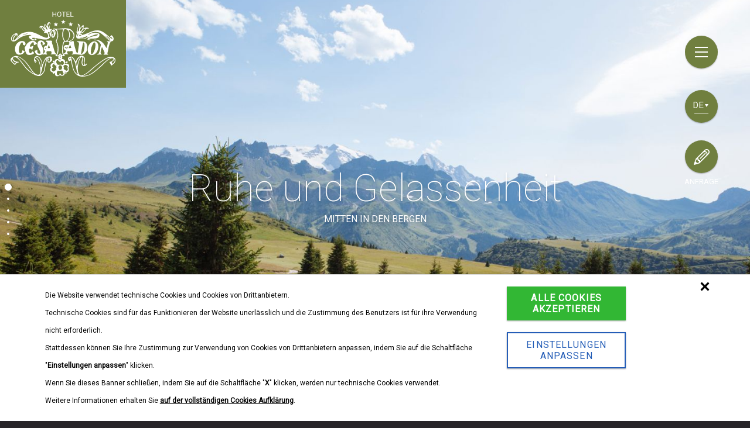

--- FILE ---
content_type: text/html; charset=UTF-8
request_url: https://cesa-padon.it/de/arabba-dolomiten-fodom-tal
body_size: 82554
content:
		<!DOCTYPE html>
<html lang="de" >
<head>
	<meta charset="utf-8" >
	<meta http-equiv="content-type" content="text/html; charset=utf-8" >

	<!-- Set the viewport width to device width for mobile -->
	<meta name="viewport" content="width=device-width, initial-scale=1.0">

	

	<meta http-equiv="imagetoolbar" content="no" >
	<meta name="revisit-after" content="15 days" >

	<meta name="description" content="Im Sommer eine zauberhafte Kombination aus Trekking, Radfahren, Klettern und Entspannung. Im Winter gibt es viele Abenteuer für die Liebhaber des alpinen Ski- und Snowboardsports auf den nahe gelegenen Hängen von Arabba del Porta Vescovo, verbunden mit de" >
	<meta name="keywords" content="" >
	<meta name="language" content="de" >

	<title>Hotel Cesa Padon in Livinallongo Arabba - Sommer- und Winterurlaub in den Dolomiten</title>

	<!-- Included CSS Files -->
	<link rel="stylesheet" type="text/css" href="https://cesa-padon.it/themes/foundation/bower_components/fullpage.js/dist/jquery.fullpage.min.css">
	<link rel="stylesheet" href="https://cesa-padon.it/themes/foundation/assets/css/app.css">
	<!-- if JS needs to get the theme URL, we give it to him -->
	<script>
		var theme_url = 'https://cesa-padon.it/themes/foundation/';
		var actions = [];
		var images;
		var pageScroll;
	</script>
	<!-- Ionize JS Lang object -->
	<script type="text/javascript">var Lang = [];
					Lang.get = function (key) { return this[key]; };
					Lang.set = function(key, value) { this[key] = value;};
				</script>

	<script src="https://cesa-padon.it/themes/foundation/assets/js/config.js"></script>
	<script src="https://cesa-padon.it/themes/foundation/assets/js/require.min.js"></script>

	<script>
		require(['jquery', 'blazy'], function($, blazy){

		images = new blazy({
			offset: 350,
			breakpoints: [{
				width: 800, // max-width
				src: 'data-src-small'
			},
			{
				width: 1024, // max-width
				src: 'data-src-medium'
			},
			{
				width: 1440, // max-width
				src: 'data-src-large'
			},
			{
				width: 1920, // max-width
				src: 'data-src-xlarge'
			}],
			error: function(ele, msg){
				console.log(msg);
			}
		});

		});
	</script>

		<!-- Google Tag Manager -->
	<script>
		window.dataLayer = window.dataLayer || [];
		dataLayer.push({
			'gtm.allowlist': [
				'ua', 'gaawc', 'gaawe', //Tags
				'lcl', //Triggers
				'c', 'e', 'v', 'gas', 'remm' //Variables
			]
		});

		function gtag() {
			dataLayer.push(arguments);
		}

		gtag("consent", "default", {
			ad_storage: "denied",
			analytics_storage: "denied",
			wait_for_update: 2000 // milliseconds
		});

		gtag("set", "ads_data_redaction", true);

		// Google Tag Manager
		(function(w,d,s,l,i){w[l]=w[l]||[];w[l].push({'gtm.start':
		new Date().getTime(),event:'gtm.js'});var f=d.getElementsByTagName(s)[0],
		j=d.createElement(s),dl=l!='dataLayer'?'&l='+l:'';j.async=true;j.src=
		'https://www.googletagmanager.com/gtm.js?id='+i+dl;f.parentNode.insertBefore(j,f);
		})(window,document,'script','dataLayer','GTM-5GG5KSB');
	</script>
	<!-- End Google Tag Manager -->
	
</head>

<body>
		<!-- Google Tag Manager (noscript) -->
	<noscript><iframe src="https://www.googletagmanager.com/ns.html?id=GTM-5GG5KSB" height="0" width="0" style="display:none;visibility:hidden"></iframe></noscript>
	<!-- End Google Tag Manager (noscript) -->
	
<div class="sidebar_icons_menu">
	<button type="button" name="toggle_menu">
		<span></span>
		<span></span>
		<span></span>
	</button>
</div>

<div class="sidebar_icons">

	<!--
	Language Picker
-->
<div id="lang-picker" class="speed-dial speed-dial--material speed-dial--primary speed-dial--small">
	<ul class="speed-dial__list" >
		<li>
			<button class="speed-dial__option" data-href="https://cesa-padon.it/it/arabba-dolomiti-valle-fodom">
				it
			</button>
		</li>
	
		<li>
			<button class="speed-dial__option" data-href="https://cesa-padon.it/en/arabba-dolomites-fodom-valley">
				en
			</button>
		</li>
	</ul>
	<button class="speed-dial__btn">
		de
		
				<svg version="1.1" xmlns="http://www.w3.org/2000/svg" viewBox="0 0 6 5">
				<polygon fill="#FFFFFF" points="3,5 0,0 6,0 "/>
				</svg>
	</button>
</div>
<script>
require(['speeddial'],function(speeddial){
	var sd = speeddial('#lang-picker', { direction: 'left' });
	var langs = document.querySelectorAll('.speed-dial__option');

	// Callback for click event on speed dial options
	var changeLang = function() {
		var href = this.getAttribute('data-href');
		window.location = href;
	};

	// Bind click event for each button
	Array.prototype.slice.call(langs, null).forEach(function(el, index){
		el.addEventListener('click', changeLang.bind(el));
	});
});
</script>


	<!--<a href="" class="sidebar_icons_text button">
		
				<svg version="1.1" id="Livello_1" xmlns="http://www.w3.org/2000/svg" xmlns:xlink="http://www.w3.org/1999/xlink" x="0px" y="0px"
					 width="24px" height="23.574px" viewBox="0 0 24 23.574" enable-background="new 0 0 24 23.574" xml:space="preserve">
				<g>
					<g id="_x31_5_38_">
						<g>
							<path fill="#FFFFFF" d="M5.864,5.709h0.344c0.522,0,0.944-0.424,0.944-0.945V2.156V1.183c0-0.523-0.422-0.945-0.944-0.945H5.864
								c-0.521,0-0.944,0.422-0.944,0.945v0.975v2.607C4.92,5.285,5.343,5.709,5.864,5.709z"/>
							<path fill="#FFFFFF" d="M17.982,5.686h0.344c0.521,0,0.945-0.424,0.945-0.945V1.908v-0.75c0-0.523-0.424-0.945-0.945-0.945
								h-0.344c-0.521,0-0.945,0.422-0.945,0.945v0.75V4.74C17.037,5.262,17.461,5.686,17.982,5.686z"/>
							<path fill="#FFFFFF" d="M22.463,2.156h-2.424v2.832c0,0.943-0.768,1.465-1.713,1.465h-0.344c-0.943,0-1.713-0.77-1.713-1.713
								V2.156H7.919v2.607c0,0.943-0.769,1.713-1.713,1.713H5.862c-0.943,0-1.711-0.77-1.711-1.713V2.156H1.537
								C0.688,2.156,0,2.846,0,3.691v18.561c0,0.848,0.688,1.535,1.536,1.535h20.926c0.849,0,1.537-0.688,1.537-1.535V3.691
								C24,2.846,23.311,2.156,22.463,2.156z M22.463,22.251H1.537V8.236h20.926V22.251C22.465,22.251,22.465,22.251,22.463,22.251z"/>
							<path fill="#FFFFFF" d="M12.793,12.938h2.758c0.109,0,0.197-0.088,0.197-0.194v-2.39c0-0.109-0.088-0.197-0.197-0.197h-2.758
								c-0.109,0-0.197,0.088-0.197,0.197v2.39C12.596,12.85,12.684,12.938,12.793,12.938z"/>
							<path fill="#FFFFFF" d="M17.293,12.938h2.758c0.109,0,0.199-0.088,0.199-0.194v-2.39c0-0.109-0.09-0.197-0.199-0.197h-2.758
								c-0.107,0-0.197,0.088-0.197,0.197v2.39C17.096,12.85,17.186,12.938,17.293,12.938z"/>
							<path fill="#FFFFFF" d="M3.792,16.847H6.55c0.108,0,0.197-0.09,0.197-0.199v-2.386c0-0.109-0.089-0.199-0.197-0.199H3.792
								c-0.109,0-0.197,0.09-0.197,0.199v2.386C3.595,16.757,3.683,16.847,3.792,16.847z"/>
							<path fill="#FFFFFF" d="M8.292,16.847h2.758c0.109,0,0.198-0.09,0.198-0.199v-2.386c0-0.109-0.089-0.199-0.198-0.199H8.292
								c-0.108,0-0.198,0.09-0.198,0.199v2.386C8.094,16.757,8.184,16.847,8.292,16.847z"/>
							<path fill="#FFFFFF" d="M12.793,16.847h2.758c0.109,0,0.197-0.09,0.197-0.199v-2.386c0-0.109-0.088-0.199-0.197-0.199h-2.758
								c-0.109,0-0.197,0.09-0.197,0.199v2.386C12.596,16.757,12.684,16.847,12.793,16.847z"/>
							<path fill="#FFFFFF" d="M17.293,16.847h2.758c0.109,0,0.199-0.09,0.199-0.199v-2.386c0-0.109-0.09-0.199-0.199-0.199h-2.758
								c-0.107,0-0.197,0.09-0.197,0.199v2.386C17.096,16.757,17.186,16.847,17.293,16.847z"/>
							<path fill="#FFFFFF" d="M6.55,17.972H3.792c-0.11,0-0.198,0.088-0.198,0.197v2.389c0,0.109,0.088,0.197,0.198,0.197H6.55
								c0.108,0,0.197-0.088,0.197-0.197v-2.389C6.747,18.06,6.658,17.972,6.55,17.972z"/>
							<path fill="#FFFFFF" d="M11.05,17.972H8.292c-0.108,0-0.198,0.088-0.198,0.197v2.389c0,0.109,0.09,0.197,0.198,0.197h2.758
								c0.109,0,0.198-0.088,0.198-0.197v-2.389C11.248,18.06,11.159,17.972,11.05,17.972z"/>
							<path fill="#FFFFFF" d="M15.551,17.972h-2.758c-0.109,0-0.197,0.088-0.197,0.197v2.389c0,0.109,0.088,0.197,0.197,0.197h2.758
								c0.109,0,0.197-0.088,0.197-0.197v-2.389C15.748,18.06,15.66,17.972,15.551,17.972z"/>
							<path fill="#FFFFFF" d="M20.051,17.972h-2.758c-0.107,0-0.197,0.088-0.197,0.197v2.389c0,0.109,0.09,0.197,0.197,0.197h2.758
								c0.109,0,0.199-0.088,0.199-0.197v-2.389C20.25,18.06,20.16,17.972,20.051,17.972z"/>
						</g>
					</g>
				</g>
				</svg>
	</a>
	<a href="" class="sidebar_icons_text_text">PRENOTA</a>-->

	<a href="https://cesa-padon.it/de/anfrage-urlaub-arabba" class="sidebar_icons_text sidebar_icons_text__richiedi button">
		
				<svg version="1.1" xmlns="http://www.w3.org/2000/svg" viewBox="0 0 27 27">
				<path fill="#FFFFFF" d="M25.543,1.455c-0.934-0.938-2.182-1.453-3.504-1.453c-1.323,0-2.569,0.515-3.505,1.451L3.625,16.276
					c-0.089,0.087-0.156,0.192-0.198,0.31l-3.375,9.28c-0.109,0.3-0.039,0.638,0.181,0.87c0.162,0.17,0.384,0.262,0.613,0.262
					c0.083,0,0.165-0.011,0.247-0.037l8.394-2.574c0.131-0.039,0.251-0.112,0.349-0.209l15.709-15.71
					c0.938-0.936,1.453-2.182,1.453-3.507C26.997,3.637,26.482,2.391,25.543,1.455z M8.516,22.919l-3.141,0.965
					c-0.184-0.537-0.469-1.013-0.857-1.401c-0.338-0.337-0.731-0.599-1.144-0.812l1.438-3.952h1.94v1.687
					c0,0.467,0.377,0.844,0.844,0.844h1.489L8.516,22.919z M20.935,10.691L10.656,20.971l0.295-1.39c0.052-0.25-0.01-0.508-0.17-0.706
					c-0.161-0.198-0.401-0.313-0.655-0.313H8.438v-1.687c0-0.466-0.377-0.844-0.843-0.844H6.264l10.033-9.977l0.01,0.01
					c0.617-0.618,1.44-0.958,2.313-0.958c0.874,0,1.697,0.34,2.313,0.958c0.617,0.618,0.961,1.44,0.961,2.314
					S21.554,10.073,20.935,10.691z M24.351,7.275l-0.786,0.787c-0.076-1.206-0.576-2.329-1.437-3.19
					c-0.861-0.862-1.986-1.362-3.195-1.437l0.792-0.785l0.001-0.002c0.616-0.618,1.438-0.958,2.313-0.958
					c0.874,0,1.695,0.34,2.312,0.958c0.619,0.619,0.96,1.44,0.96,2.313C25.311,5.836,24.972,6.658,24.351,7.275z"/>
				<path fill="#FFFFFF" d="M18.809,6.998l-8.436,8.437c-0.33,0.329-0.33,0.863,0,1.193c0.164,0.164,0.381,0.247,0.597,0.247
					s0.431-0.083,0.596-0.247l8.436-8.437c0.33-0.33,0.33-0.863,0-1.193C19.671,6.668,19.139,6.668,18.809,6.998z"/>
				</svg>
	</a>
	<a href="https://cesa-padon.it/de/anfrage-urlaub-arabba" class="sidebar_icons_text_text">Anfrage</a>
</div>

<script type="text/javascript">
	require(['jquery'], function($){
		$('button[name="toggle_menu"]').click(function(){
			$(this).toggleClass('open');
			$('.top-bar-container__squared').toggleClass('open');

			if($.fn.fullpage != undefined) {
				var enableScroll = true;

				if($('.top-bar-container__squared').hasClass('open'))
					enableScroll = false;

				$.fn.fullpage.setAllowScrolling(enableScroll);
	    		$.fn.fullpage.setKeyboardScrolling(enableScroll);
	    	}
		});
	});
</script>
<div class="top-bar-container__squared">
	<div class="top-bar__squared b-lazy" data-src="https://cesa-padon.it/files/.thumbs/.frontend/menu_image/DSC_4061_2500x1675.jpg|https://cesa-padon.it/files/.thumbs/.frontend/menu_image/DSC_4061_2500x1675.jpg">
		<ul class="menu" ><li class=""><a class="" href="https://cesa-padon.it/de">Willkommen</a></li><li><a href="https://cesa-padon.it/de/team-hotel-cesa-padon-arabba">Team</a></li><li><a href="https://cesa-padon.it/de/komfortable-zimmer-hotel-cesa-padon-arabba">Zimmer</a></li><li><a href="https://cesa-padon.it/de/relax-hotel-arabba-dolomiten">Relax</a></li><li><a href="https://cesa-padon.it/de/gourmet-hotel-arabba-dolomiten">Gourmet</a></li><li><a href="https://cesa-padon.it/de/fahrrad-motorrad-urlaub-in-den-dolomiten">All Bikers</a></li><li class="active"><a class="active" href="https://cesa-padon.it/de/arabba-dolomiten-fodom-tal">Ortschaft</a></li><li><a href="https://cesa-padon.it/de/preise-hotel-arabba">Preise</a></li><li class=""><a class="" href="https://cesa-padon.it/de/last-minute-angebote-und-urlaubspauschalen-arabba">Angebote</a></li></ul>

		<ul class="mobile_languages" >
			<li >
				<a href="https://cesa-padon.it/it/arabba-dolomiti-valle-fodom">it</a>
			</li>
		
			<li  class="active">
				<a href="https://cesa-padon.it/de/arabba-dolomiten-fodom-tal">de</a>
			</li>
		
			<li >
				<a href="https://cesa-padon.it/en/arabba-dolomites-fodom-valley">en</a>
			</li>
		</ul>
	</div>
</div>

<div id="fullpage">
				
	<div class="section section_slide-top b-lazy" src="[data-uri]" alt="" data-src="https://cesa-padon.it/files/.thumbs/.frontend/localita_estate/arabba_fodom_turismo_paesaggio_estate_14_2560x1715.2.jpg|https://cesa-padon.it/files/.thumbs/.frontend/localita_estate/arabba_fodom_turismo_paesaggio_estate_14_2560x1715.2.jpg" data-src-small="https://cesa-padon.it/files/.thumbs/.frontend/localita_estate/arabba_fodom_turismo_paesaggio_estate_14_800x536.jpg|https://cesa-padon.it/files/.thumbs/.frontend/localita_estate/arabba_fodom_turismo_paesaggio_estate_14_1600x1072.jpg" data-src-medium="https://cesa-padon.it/files/.thumbs/.frontend/localita_estate/arabba_fodom_turismo_paesaggio_estate_14_1024x686.08.jpg|https://cesa-padon.it/files/.thumbs/.frontend/localita_estate/arabba_fodom_turismo_paesaggio_estate_14_2048x1372.16.jpg" data-src-large="https://cesa-padon.it/files/.thumbs/.frontend/localita_estate/arabba_fodom_turismo_paesaggio_estate_14_1440x964.8.jpg|https://cesa-padon.it/files/.thumbs/.frontend/localita_estate/arabba_fodom_turismo_paesaggio_estate_14_2560x1715.2.jpg" data-src-xlarge="https://cesa-padon.it/files/.thumbs/.frontend/localita_estate/arabba_fodom_turismo_paesaggio_estate_14_1920x1286.4.jpg|https://cesa-padon.it/files/.thumbs/.frontend/localita_estate/arabba_fodom_turismo_paesaggio_estate_14_2560x1715.2.jpg" >
		<a class="logo " href="https://cesa-padon.it/de">
	
				<svg version="1.1" xmlns="http://www.w3.org/2000/svg" viewBox="0 0 179 111">
				<path fill="#FFFFFF" d="M78.076,8.655h-1.131V4.712h-4.301v3.943H71.52V0.124h1.125v3.668h4.301V0.124h1.131V8.655z"/>
				<path fill="#FFFFFF" d="M86.637,4.665c0,0.836-0.141,1.565-0.422,2.188s-0.68,1.099-1.195,1.427s-1.117,0.492-1.805,0.492
					c-0.672,0-1.268-0.165-1.787-0.495s-0.922-0.801-1.209-1.412s-0.436-1.319-0.443-2.124V4.126c0-0.82,0.143-1.545,0.428-2.174
					s0.689-1.11,1.211-1.444s1.117-0.501,1.789-0.501c0.684,0,1.287,0.165,1.809,0.495s0.922,0.809,1.203,1.436
					s0.422,1.356,0.422,2.188V4.665z M85.518,4.114c0-1.012-0.203-1.788-0.609-2.329s-0.975-0.812-1.705-0.812
					c-0.711,0-1.27,0.271-1.678,0.812s-0.619,1.292-0.631,2.253v0.627c0,0.98,0.207,1.751,0.619,2.312s0.979,0.841,1.701,0.841
					c0.727,0,1.289-0.265,1.688-0.794s0.604-1.288,0.615-2.276V4.114z"/>
				<path fill="#FFFFFF" d="M94.221,1.044h-2.742v7.611h-1.119V1.044h-2.738v-0.92h6.6V1.044z"/>
				<path fill="#FFFFFF" d="M100.309,4.712h-3.697v3.023h4.295v0.92h-5.42V0.124h5.361v0.92h-4.236v2.748h3.697V4.712z"/>
				<path fill="#FFFFFF" d="M103.438,7.735h4.043v0.92h-5.174V0.124h1.131V7.735z"/>
				<path fill="#FFFFFF" d="M68.47,76.73c-3.024-0.813-6.472,0.229-8.554,2.57c-2.353,2.646-5.269,10.407-5.529,10.407
					c-0.259,0-0.806-4.237-2.016-7.352c-1.366-3.514-5.172-6.603-7.384-6.635c-1.236-0.019-3.936,1.236-4.813,4.196
					c-0.988,3.333,1.431,7.35,2.244,7.318c0.555-0.022,0.678-0.659,1.074-1.27c0.422-0.649,1.072-0.813,1.104-1.463
					c0.039-0.785-4.228-2.504-3.122-4.978c0.716-1.598,3.579,0.587,5.27,3.058c1.406,2.056,2.685,5.331,3.643,11.384
					c1.041,6.57,0.715,13.953-2.862,13.92c-8.393-0.075-12.554-12.099-20.361-20.88C19.773,78.692,13.178,75.56,8.755,75.754
					c-4.878,0.217-9.864,4.357-8.521,7.676c1.105,2.733,5.854,6.44,6.96,7.482c0.677,0.636,1.325-1.213,2.277-2.278
					c1.626-1.821,4.554-1.43,4.684-2.471c0.128-1.041-4.818,0.394-8.131-2.994c-3.058-3.122-3-4.862,0.716-5.398
					c6.309-0.91,13.595,13.142,20.945,20.751c3.579,3.706,14.832,11.97,21.174,11.596c3.171-0.188,6.113-3.532,7.806-6.196
					c2.368-3.736,1.854-6.635,3.024-11.254c1.502-5.924,2.374-13.985,6.114-14.312c1.762-0.153,2.18,1.854,1.691,4.262
					c-0.351,1.732-0.715,2.99-1.757,3.089c-0.915,0.087-1.374-0.896-1.43-2.081c-0.099-2.049,2.471-2.732,1.528-3.61
					c-0.915-0.851-4.946,3.248-1.725,6.537c1.53,1.562,3.797-0.198,5.659-2.114C72.129,82.016,71.193,77.46,68.47,76.73z M41.395,83.821
					c0.146-0.487,0.877,0.537,0.877,0.537c0.342,0.39,0.927,0.827,0.195,1.168C41.874,85.805,41.248,84.309,41.395,83.821z
					 M5.177,84.504c1.096,1.116,1.708,2.048,2.245,1.95c0.322-0.059,0.456-0.438,0.895-0.341c0.439,0.097,0.731,0.928,0.585,1.268
					c-0.146,0.343-0.928,1.611-1.658,1.514c-0.732-0.098-2.41-1.648-3.433-2.83c-1.04-1.203-2.536-3.644-1.788-4.294
					C3.117,80.82,3.518,82.813,5.177,84.504z M38.418,105.221c-0.651-0.39-7.367-3.887-13.531-11.838
					c-4.302-5.55-6.635-8.799-9.107-11.465c-2.472-2.667-4.439-4-4.033-4.472c0.428-0.497,6.309,0.844,14.05,9.626
					c2.619,2.971,4.399,5.781,6.31,8.588c2.082,3.057,4.749,6.96,5.79,7.936c1.04,0.976,1.903,1.362,1.82,1.625
					C39.638,105.48,39.068,105.612,38.418,105.221z M49.639,86.21c-0.731-1.901-1.53-3.93-2.976-5.513
					c-1.562-1.708-3.416-2.487-3.074-3.121s1.415-0.634,2.049-0.537c0.656,0.1,2.188,1.229,3.465,2.391c1.609,1.463,3.707,6.245,4,9.271
					c0.277,2.864,0.103,6.683-1.073,6.683C51.102,95.383,50.563,88.615,49.639,86.21z M60.127,85.479
					c-0.39,1.901-1.657,7.415-2.146,9.758c-0.545,2.617-0.609,4.575-1.316,6.391c-1.123,2.878-5.952,6.635-6.049,6.44
					c-0.099-0.197,1.756-3.757,2.829-8.441s1.257-6.545,2.487-10.149c2.001-5.853,5.317-9.56,5.659-9.511
					C61.933,80.015,60.519,83.576,60.127,85.479z M69.642,81.138c-0.537,0.195-0.781-1.269-0.245-1.562
					C69.61,79.461,70.196,80.936,69.642,81.138z"/>
				<path fill="#FFFFFF" d="M7.649,62.745c0.521-8.344,7.475-12.823,12.164-12.686c3.334,0.099,5.134,1.754,5.579,3.659
					c0.341,1.464-0.374,3.691-1.024,3.887c-0.697,0.21-0.636-0.082-1.317-0.424c-0.488-0.242-1.14,0.055-1.513-0.291
					c-0.455-0.423-0.048-4.293-1.707-4.44c-1.427-0.125-3.89,3.357-5.22,8.539c-1.236,4.813-0.049,10.081,1.903,10.341
					c1.951,0.262,2.692-1.583,3.122-2.633c0.44-1.073,0.327-2.427,0.765-2.569c0.65-0.211,3.383,1.302,3.642,1.756
					c0.261,0.455-1.772,3.935-5.09,5.056C10.883,75.671,7.19,70.112,7.649,62.745L7.649,62.745z"/>
				<path fill="#FFFFFF" d="M30.954,52.206c3.894-2.55,6.077-2.877,7.659-2.683c2.782,0.342,6.54,4.431,6.375,5.09
					c-0.195,0.781-1.366,1.041-2.406,1.562c-0.969,0.485-1.976,1.206-2.473,0.846c-0.716-0.521-0.292-2.211-0.521-3.154
					c-0.185-0.765-0.454-1.919-1.104-1.79c-0.651,0.13-2.354,1.327-3.676,3.009c-1.074,1.366-2.196,4.146-1.903,4.636
					c0.216,0.358,1.854,0.048,3.221-0.294c1.17-0.292,2.243-1.413,2.683-0.926c0.426,0.472-0.585,2.05-0.976,3.707
					c-0.364,1.546-0.293,3.123-1.073,3.123s-0.732-1.465-2.731-2.001c-1.982-0.531-2.733,0.049-2.586,3.025
					c0.107,2.193,0.926,4.829,2.488,4.926c1.61,0.102,2.587-3.171,3.464-3.268c0.543-0.059,1.27,0.584,1.74,1.104
					c0.498,0.552,1.113,1.426,0.992,1.872c-0.146,0.536-2.735,2.626-7.074,2.878c-4.195,0.244-5.513-0.292-7.611-5.609
					c-0.725-1.838-0.609-2.987-0.683-3.758c-0.097-1.024-0.537-1.268-0.585-1.513c-0.049-0.243-0.049-2.146,0.048-2.391
					c0.099-0.242,1.22-0.926,1.903-2.391C26.676,57.021,28.124,54.061,30.954,52.206L30.954,52.206z"/>
				<path fill="#FFFFFF" d="M50.077,49.378c2.978-0.879,5.903,0.829,7.074,2.489c1.57,2.223,2.149,2.619,2.001,3.218
					c-0.147,0.587-1.22,0.684-2.001,1.074c-0.873,0.436-1.704,1.453-2.293,1.22c-0.731-0.294,0.293-1.465-0.048-3.465
					c-0.239-1.397-1.025-2.487-2.196-2.047c-1.104,0.412-1.415,2.146-0.536,3.854c0.67,1.302,3.325,5.844,3.952,9.709
					c0.292,1.804,0.116,5.193-1.22,6.828c-1.318,1.61-5.842,2.827-8.928,1.61c-3.465-1.366-4.977-6.293-4.685-6.781
					c0.292-0.487,1.366-0.586,2.195-0.829c0.83-0.244,1.545-1.1,2.195-0.636c0.684,0.49-0.777,3.28,1.122,5.27
					c1.025,1.072,3.257,1.264,4.001,0.585c1.073-0.975-0.585-4.292-1.854-6.976c-1.27-2.683-3.659-6.195-2.928-9.758
					C46.611,51.436,47.454,50.151,50.077,49.378L50.077,49.378z"/>
				<path fill="#FFFFFF" d="M108.996,39.588c-0.369-3.849-4.63-9.581-9.643-10.652c-4.343-0.927-6.884-0.77-15.467,0.049
					c-8.196,0.78-10.668-1.17-10.879,0.195c-0.135,0.869,2.831,0.438,4.78,2.732c1.936,2.275,2.261,5.204,2.098,9.465
					c-0.169,4.453-2.634,8.001-2.634,8.732s2.563,4.848,3.025,10.146c0.633,7.271-1.338,11.959-1.806,12.782
					c-1.025,1.806-2.294,1.489-1.854,2.49c0.243,0.552,3.707,1.12,6,0.29c0.99-0.358,1.61-2.926,2.098-2.879
					c0.292,0.031,1.317,2.343,1.659,2.733c0.341,0.391,6.083,0.419,6.342-0.292c0.195-0.537-1.22-1.317-2.242-3.611
					c-1.488-3.329-1.285-6.916-0.993-10.716c0.342-4.439,1.724-8.651,2.504-9.334c0.385-0.337,1.806,0.08,4.919-0.185
					c2.788-0.238,4.3-0.873,7.342-2.451C106.004,48.174,109.533,45.197,108.996,39.588z M91.304,50.109
					c-0.066,0.325-1.074,1.805-1.416,2.78c-0.231,0.662-1.415,3.903-1.806,8.781c-0.358,4.478-0.098,9.61,1.073,11.417
					c0.327,0.502,0.977,0.259,0.977,0.716c0,0.455-0.147,0.86-0.731,0.797c-0.587-0.066-1.708-0.342-2.392-1.124
					c-0.736-0.841-1.235-1.691-1.561-1.822c-0.325-0.128-1.204-0.208-1.658,0.115c-0.456,0.324-0.684,1.903-2.311,2.848
					c-0.897,0.519-1.421,0.563-1.756,0.227c-0.455-0.456-0.178-1.236,0.261-1.886c0.537-0.798,1.658-2.896,1.82-7.416
					c0.188-5.201-0.634-8.749-1.283-10.699c-0.651-1.953-1.855-3.66-1.969-4.393c-0.098-0.627,2.673-5.091,2.798-9.172
					c0.211-6.943-2.579-10.385-2.212-10.797c0.504-0.57,2.798-0.132,5.138-0.132c2.343,0,5.213-0.314,5.318,0
					c0.196,0.587-1.659,5.66-1.465,9.563c0.171,3.381,1.058,5.247,1.611,6.781C90.375,48.451,91.368,49.784,91.304,50.109z
					 M93.449,50.189c-1.042,0.196-3.839-5.529-3.839-10.406c0-4.881,1.251-9.639,2.994-9.888c2.732-0.392,7.986,1.824,7.479,10.863
					C99.692,47.719,95.751,49.758,93.449,50.189z M103.5,48.597c-2.737,1.545-4.688,2.199-5.708,1.562
					c-1.171-0.731,1.608-2.097,2.683-5.709c0.804-2.706,1.072-4.78,0.634-7.513c-0.452-2.827-2.427-5.569-1.755-5.951
					c0.682-0.391,7.413,3.414,8.097,8.537C108.014,43.748,106.523,46.889,103.5,48.597z"/>
				<path fill="#FFFFFF" d="M75.495,68.697c-0.573-1.345-1.756-5.61-2.586-8.488c-0.898-3.118-2.084-6.377-2.261-6.994
					c-0.292-1.023,0.555-0.683,0.261-1.984c-0.183-0.814-0.731-1.512-1.463-1.756c-0.732-0.244-3.122,0-4.342,0.098
					c-1.22,0.099-4.393-0.146-4.733,0.194c-0.248,0.25-0.331,0.667,0,1.074c0.635,0.78,2.186,1.296,2.635,2.196
					c0.293,0.585-0.219,1.635-0.536,2.731c-0.439,1.512-0.538,2.592-0.927,2.537c-1.366-0.195-4.343,0.39-4.733,3.755
					c-0.468,4.049,1.415,3.904,1.952,4.832c0.387,0.666-0.348,2.023-1.073,3.17c-0.927,1.464-3.415,2.293-3.513,2.877
					c-0.107,0.644,3.024,0.099,4.586,0.148c1.073,0.033,3.316,0.438,3.562,0c0.256-0.461-0.68-1.192-0.928-2.148
					c-0.341-1.315,0.147-2.974,0.635-3.315c0.568-0.398,5.464-0.147,6.05-0.098c0.535,0.045,1.547-0.335,1.854,2.34
					c0.343,2.977-1.707,1.515-1.268,2.977c0.208,0.695,3.366-0.242,5.805,0.097c1.409,0.198,4.147,0.782,4.489,0.148
					C79.322,72.415,77.057,72.355,75.495,68.697z M60.03,63.355c-0.585-0.025-1.561-0.343-1.415-1c0.099-0.443,1.732-1.002,1.927-0.61
					C60.737,62.136,60.444,63.37,60.03,63.355z M66.958,61.939c-0.337,0.45-3.1,0.389-3.22,0.22c-0.123-0.17,1.364-5.22,1.635-5.22
					c0.243,0,0.829,1.585,1.024,2.342C66.551,59.879,67.177,61.647,66.958,61.939z"/>
				<path fill="#FFFFFF" d="M127.404,52.061c-1.634-1.04-5.333-1.414-7.219-1.414c-2.669,0-7.091-0.587-7.286,0.454
					c-0.13,0.689,1.79,0.202,3.122,1.366c1.562,1.367,0.73,4.348,0.391,6.05c-0.457,2.276-0.521,3.643-0.848,6.115
					c-0.287,2.195-0.324,4.813-1.04,5.659c-0.476,0.562-1.43,0.129-1.95-0.846c-0.622-1.163-2.394-7.267-3.058-9.627
					c-1.431-5.075-1.758-9.497-2.083-9.823c-0.458-0.461-2.407,0.915-4.292,0.977c-2.017,0.064-2.082-0.977-2.277-0.977
					c-0.194,0-1.366,0.521-1.561,0.717c-0.195,0.194,1.171,2.015,1.234,2.602c0.055,0.49-0.454,1.04-0.649,1.821
					c-0.196,0.779-0.844,2.146-1.234,2.212c-0.392,0.063-1.367-0.456-2.798-0.456c-1.574,0-2.763,0.224-4.099,1.562
					c-1.431,1.431-1.3,4.162-0.521,5.594c0.74,1.357,3.058,2.146,3.384,2.797c0.324,0.651-0.847,2.537-1.628,3.513
					c-0.78,0.975-2.519,1.414-2.797,1.625c-0.277,0.213,0.259,1.366,0.521,1.431c0.262,0.065,0.587-0.648,3.772-0.648
					c0.855,0,4.229,0.262,4.229-0.326c0-0.585-0.847-0.456-1.495-0.977c-0.651-0.521-0.771-2.796-0.456-3.38
					c0.457-0.847,2.596-0.392,4.098-0.392c1.886,0,3.382-0.584,4.294-0.391c0.909,0.196,1.172,2.863,0.909,3.903
					c-0.26,1.041-1.821,0.586-1.496,1.691c0.278,0.938,2.359-0.471,8.148,0.047c2.6,0.234,5.058,0.929,9.222,0.668
					c4.355-0.272,8.332-4.926,8.846-9.562C131.6,56.696,129.55,53.427,127.404,52.061z M97.45,61.281
					c-0.245,0.586-0.586,1.416-1.025,1.513c-0.439,0.096-1.356-0.044-2.245-0.438c-0.877-0.392-2.017-1.461-1.657-2.05
					c0.536-0.879,2.293,1.365,3.269,1.27c0.585-0.059,2.001-2.44,2.243-2.245C98.279,59.524,97.692,60.695,97.45,61.281z
					 M103.596,61.818c-0.209,0.232-1.194,0.287-2.146,0.341c-1.037,0.059-2,0.146-2.194-0.049c-0.203-0.2,0.573-1.439,1.121-2.634
					c0.579-1.266,0.977-2.44,1.268-2.44c0.439,0,0.733,1.318,1.124,2.488C103.153,60.681,103.73,61.67,103.596,61.818z M126.037,62.208
					c-0.809,6.053-2.438,8.635-4.195,9.514c-0.839,0.42-1.56,0.195-1.56-0.148c0-0.339,0.935-5.168,1.659-9.218
					c1.074-6.002,1.645-9.424,2.389-9.661C125.405,52.353,126.966,55.28,126.037,62.208z"/>
				<path fill="#FFFFFF" d="M143.991,63.719c-0.931,3.574-3.838,9.302-5.464,9.108c-2.09-0.251-1.537-7.751-0.649-11.058
					c1.171-4.359,3.949-9.842,5.529-9.237C145.616,53.378,145.162,59.231,143.991,63.719L143.991,63.719z M144.381,50.841
					c-2.99-0.52-5.12,0.542-7.219,2.277c-2.646,2.187-4.665,5.341-5.172,8.896c-0.938,6.554,1.072,11.271,5.822,12.05
					c5.265,0.865,10.019-4.292,11.448-9.888C151.728,54.53,146.437,51.198,144.381,50.841L144.381,50.841z"/>
				<path fill="#FFFFFF" d="M172.156,50.906c-0.259-0.847-2.726-0.326-4.226-0.326c-1.366,0-3.399-0.315-3.513,0.195
					c-0.132,0.586,1.301,0.78,1.56,2.082c0.119,0.59-0.282,2.354-0.779,4.489c-0.544,2.336-1.129,4.683-1.367,4.683
					c-0.462,0-2.691-4.209-4.813-7.025c-3.188-4.229-7.156-5.919-10.084-6.635c-2.989-0.73-7.062-0.715-7.089-0.261
					c-0.064,1.041,4.619-0.585,8.132,2.732c1.872,1.77,3.698,3.803,4.162,5.659c0.194,0.78-0.716,2.406-1.235,6.31
					c-0.393,2.947-0.847,4.098-1.367,5.725c-0.547,1.712-0.846,2.603-1.626,3.446c-0.944,1.024-2.537,0.391-2.537,1.107
					c0,0.78,3.381,0.196,4.424,0.196c1.169,0,4.163,0.259,4.033-0.457c-0.059-0.325-1.582-0.667-2.081-1.952
					c-0.456-1.171,1.755-10.342,2.275-10.342c0.52,0,1.497,3.059,2.342,4.618c0.847,1.562,2.212,4.163,2.146,5.788
					c-0.022,0.587-0.455,0.978-0.717,1.174c-0.258,0.192-0.91,0.192-1.039,0.518c-0.14,0.354,0.129,0.587,0.391,0.846
					c0.259,0.261,3.251-0.065,4.292-0.065c0.793,0,2.602,0.262,2.992,0.196c0.287-0.047,0.293-0.605-0.063-0.91
					c-0.455-0.392-0.911-0.195-1.042-1.433c-0.063-0.611,0.978-4.422,1.302-5.916c0.255-1.173,0.441-3.01,0.845-4.686
					c0.457-1.887,1.758-6.505,2.342-7.676C170.414,51.79,172.381,51.633,172.156,50.906z"/>
				<path fill="#FFFFFF" d="M73.982,30.448c-1.073-0.293-2.927,0.78-3.951,2.341c-0.878,1.339-1.138,3.268-1.562,3.026
					c-0.342-0.196-0.307-2.055,0.098-3.123c0.537-1.415,1.513-1.513,1.61-2.391c0.104-0.932-0.979-0.984-1.414-0.829
					c-0.684,0.244-1.123,0.976-1.514,0.877c-0.389-0.096-0.113-2.171-0.292-3.901c-0.146-1.415-0.537-2.049-0.976-3.563
					c-0.38-1.305-0.836-3.147-0.049-3.365c0.878-0.244,1.024,2.049,2.049,2.049c0.771,0-0.115-2.021-0.635-2.78
					c-0.73-1.074-2.342-1.025-3.024-0.344c-0.835,0.836-1.464,1.416-1.708,2.685c-0.326,1.698,0.293,4,0,4.099
					c-0.292,0.097-1.072-1.27-1.414-1.757c-0.376-0.536-1.074-1.415-1.562-1.61s-1.757-0.146-2.049,0.537
					c-0.246,0.574-0.244,1.707-0.146,2.39c0.195,1.367,0.879,3.026,0.585,3.122c-0.293,0.099-1.073-1.561-1.756-2.194
					c-0.765-0.711-2.292-1.757-3.562-1.659c-1.462,0.113-3.005,1.013-3.269,1.951c-0.341,1.22,0.879,2.835,1.463,2.733
					c1.123-0.196-0.584-2.293,0.392-2.586c0.712-0.215,2.894,5.601,5.416,7.024c1.121,0.635,1.999,0.244,1.999,0.683
					c0,0.394-2.144,1.337-1.562,2.05c0.439,0.537,1.464,0.098,2.732,0.292c1.269,0.196,2.488,0.392,3.366,2.051
					c0.878,1.658,1.415,5.219-0.244,6.049c-2.045,1.023-6.438-0.749-14.489-4.83c-11.111-5.635-16.051-6.098-26.589-3.464
					c-8.69,2.172-13.124,12.88-16.002,12.88c-0.878,0-0.385-2.908,0.585-4.977c1.122-2.391,3.416-4.439,3.806-4.391
					c0.541,0.068-0.185,2.608,0.39,2.731c0.683,0.146,0.83-0.78,1.073-1.56c0.261-0.834,0.578-2.76-0.586-3.514
					c-1.658-1.073-5.659,0.341-8.781,4.488c-2.677,3.556-2.146,9.221,2.439,9.27c3.757,0.039,5.875-2.644,9.904-5.464
					c2.928-2.049,7.171-3.952,10.782-4.83c3.842-0.936,9.758-1.074,9.758-0.342c0,0.525-3.367,0.587-3.855,2
					c-0.464,1.346,0.732,3.659,3.171,4.879c2.481,1.241,5.665,1.469,6.342,1.562c2.147,0.292,3.172-0.292,3.367-1.024
					c0.25-0.939-2.537-2.732-3.073-2.001c-0.361,0.493,0.8,1.259,0.731,1.514c-0.147,0.536-1.952,0.194-3.27-0.146
					c-1.056-0.274-1.854-0.684-1.757-1.806c0.141-1.609,8.002,0.195,14.052,1.365c6.05,1.171,11.27,1.708,14.44-0.683
					c2.649-1.996,3.558-5.667,3.806-7.122c0.438-2.586,1.56-5.947,2.829-5.66c1.074,0.244,1.757,2.781,1.707,5.758
					c-0.029,1.805-0.536,3.902-1.609,3.513c-1.291-0.471,0.049-3.066,0.049-3.66c0-0.878-1.136-0.637-1.512-0.535
					c-0.731,0.194-0.977,0.975-1.172,2.048c-0.194,1.074,0.864,4.1,2.18,4.229c2,0.196,3.968-1.789,4.847-6.082
					C77.632,33.255,75.057,30.741,73.982,30.448z M58.859,32.204c-0.294-0.023-1.903-0.672-2.732-1.658
					c-0.902-1.073-2.415-2.952-2.561-3.635c-0.098-0.453,0.146-0.684,0.415-0.731c0.353-0.065,1.233,0.463,2.072,1.829
					c1.244,2.024,3.123,3.123,3.146,3.561C59.226,32.009,59.152,32.229,58.859,32.204z M62.519,30.838
					c-0.317-0.048-1.244-0.805-2.024-2.072c-0.618-1.005-0.903-1.807-1.245-2.538c-0.341-0.731-0.731-1.268-0.707-1.977
					c0.03-0.879,0.294-1.154,0.562-1.17c0.414-0.024,1.658,1.635,2.244,3.146c0.474,1.226,1.293,2.415,1.342,3.391
					C62.722,30.277,62.702,30.867,62.519,30.838z M3.875,49.215c-0.552-0.021-2.829-1.562-1.17-5.398
					c0.827-1.914,3.74-5.399,5.529-4.717c0.939,0.359-1.593,1.258-3.122,4.195C3.453,46.483,4.787,49.248,3.875,49.215z M13.878,43.645
					c-0.634,0.635-1.846,2.221-2.123,2.024c-0.277-0.194,0.789-1.418,1.781-2.536c0.952-1.073,1.821-1.821,2.049-1.627
					C15.813,41.701,14.268,43.254,13.878,43.645z M25.099,38.669c-1.125,0.209-4.196,1.219-4.317,0.829
					c-0.122-0.391,3.024-1.171,4.049-1.414c1.642-0.393,4.428-0.832,4.464-0.439C29.319,37.912,26.147,38.474,25.099,38.669z
					 M64.543,21.716c0.878,0,1.111,2.729,1.342,3.878c0.195,0.977,0.541,1.717,0.634,2.439c0.099,0.756,0.264,1.526-0.194,1.61
					c-0.269,0.048-0.61-1.001-1.147-2.123c-0.536-1.122-1.212-1.928-1.342-3.001C63.615,22.69,64.055,21.716,64.543,21.716z
					 M66.861,42.45c-0.19,0.419-0.345,0.631-0.563,0.609c-0.242-0.024-0.285-0.585-0.364-0.903c-0.098-0.391-0.292-1.22-0.343-1.561
					c-0.048-0.341-0.137-1.365-0.414-2.171c-0.536-1.562-1.707-1.757-1.61-2.243c0.099-0.489,0.635-0.708,0.951-1.001
					c0.382-0.353,0.781-0.684,1.025-0.585c0.244,0.097,0.391,0.243,0.585,0.292c0.196,0.049,0.635,0.097,0.537,0.439
					c-0.098,0.341-0.445,0.68-0.415,1.341c0.024,0.537,0.611,1.28,0.611,1.635c0,0.464-0.244,0.757-0.222,1.268
					c0.021,0.402,0.367,0.879,0.465,1.319C67.202,41.327,67.08,41.962,66.861,42.45z M74.813,35.936
					c-0.227,0.043-0.395-0.911-0.536-1.561c-0.172-0.78-0.611-1.683-0.366-1.683c0.194,0,0.805,0.708,0.976,1.487
					C75.012,34.761,75.081,35.888,74.813,35.936z"/>
				<path fill="#FFFFFF" d="M172.532,40.255c-0.438-0.098-0.781,0.535-1.318,0.878c-0.536,0.341-1.121,0.633-1.267,1.121
					c-0.146,0.488,1.316,1.172,2.293,1.757c0.975,0.585,1.854,1.658,1.267,2.342c-0.584,0.683-5.317-3.708-9.951-7.513
					c-4.634-3.806-9.222-6.845-14.931-6.978c-6.325-0.146-13.252,3.253-16.243,4.488c-3.714,1.534-9.808,3.514-10.198,3.563
					c-0.389,0.048,0.342-0.976-1.805-2.05c-1.274-0.637-2.406-0.942-2.342-1.171c0.066-0.227,1.854,0.22,3.222,0.196
					c1.853-0.033,3.412-1.936,4.324-3.155c1.303-1.74,3.383-4.163,4.554-4.554c2.342-0.781,2.313,0.794,3.121,0.391
					c0.651-0.326-0.097-1.415-0.683-1.756c-0.585-0.342-2.63-0.913-4.258-0.521c-1.821,0.439-3.663,1.627-3.905,1.431
					c-0.244-0.194,0.228-1.771,0.326-2.602c0.098-0.829,0.192-3.513-0.651-3.447c-0.846,0.064-1.821,1.821-3.121,2.928
					c-1.272,1.078-1.496,1.886-2,1.771c-0.405-0.092,0.11-2.618-0.929-4.374c-0.921-1.555-2.879-2.603-3.221-2.456
					c-0.34,0.147-0.029,0.803,0.097,1.22c0.457,1.496,0.085,4.151-0.584,5.79c-0.716,1.756-0.815,3.271-0.65,4.683
					c0.13,1.106,0.748,1.675,0.505,2.017c-0.243,0.343-2.847-0.327-2.847,0.391c0,0.651,2.017,0.293,2.213,2.049
					c0.102,0.92-1.496,2.488-1.627,5.172c-0.076,1.596,0.553,3.366,2.081,3.903c0.797,0.28,1.951,0.13,2.668,0.292
					c0.524,0.12,0.917,0.525,1.854,0.732c1.999,0.439,3.881,0.364,7.315-0.342c3.563-0.732,14.844-6.293,19.028-7.317
					c1.595-0.392,4.207-0.441,4.293,0.243c0.163,1.318-6.008,2.426-7.708,2.684c-2.147,0.324-5.807,1.513-7.27,2.146
					c-1.465,0.634-3.22,2.244-3.024,3.073c0.168,0.711,0.929,0.732,1.901,1.023c0.976,0.294,3.578,0.391,3.466-0.34
					c-0.075-0.485-2.976-0.261-3.271-0.7c-0.292-0.438,2.083-0.975,3.757-1.153c1.181-0.127,8.019,0.112,11.4-1.188
					c3.047-1.172,3.46-4.276,3.284-6.034c-0.146-1.464-1.401-1.944-4.39-2.487c-4.294-0.781-7.22-0.05-9.318,0.683
					c-2.097,0.731-5.644,2.765-5.854,2.342c-0.212-0.423,2.537-1.951,5.805-3.464c3.27-1.513,7.741-1.967,12.945-0.537
					c3.597,0.989,9.905,7.043,12.294,9.433c2.391,2.391,6.083,5.203,7.936,5.594c1.854,0.391,3.84,0.196,4.685-2.78
					C176.814,44.104,172.97,40.352,172.532,40.255z M125.331,29.717c1.124-0.683,2.612-0.587,2.635-0.221
					c0.025,0.366-0.463,0.708-1.026,1.269c-0.501,0.503-1.498,1.766-2.096,2.343c-0.73,0.707-2.17,2.073-3.002,2.293
					c-0.852,0.225-1.586,0.243-1.489-0.098c0.1-0.342,0.733-0.635,1.174-1.392c0.339-0.586,0.83-1.316,1.147-1.755
					C123.335,31.239,124.464,30.244,125.331,29.717z M119.427,29.229c0.637-1.392,2.58-3.259,3.052-3.392
					c1.121-0.317,1.098,1.731-0.367,4.708c-0.863,1.756-2.439,2.976-3.292,2.731C118.334,33.14,118.774,30.663,119.427,29.229z
					 M122.007,43.198c0.03,0.195-0.978,0.39-1.628,0.488c-0.594,0.088-1.56,0.13-1.56-0.066c0-0.194,0.389-0.391,1.137-0.455
					C120.803,43.091,121.974,43.003,122.007,43.198z M118.004,38.579c0.1,0.261-0.445,0.53-0.615,0.326
					C117.225,38.709,117.88,38.25,118.004,38.579z M115.858,39.555c-0.163,0.26-1.076,0.904-1.496,1.367
					c-1.009,1.104-0.523,2.335-0.879,2.373c-0.291,0.033-0.487-1.463-0.162-2.505c0.366-1.169,0.906-1.997,1.138-2.179
					c0.294-0.227,0.668,0.081,0.848,0.261C115.533,39.1,116.021,39.295,115.858,39.555z M115.762,37.767
					c-0.267-0.229,0.453-0.885,0.618-0.781C116.737,37.214,115.988,37.961,115.762,37.767z M116.087,33.839
					c-0.587-0.074-1.342-1.635-1.392-2.83c-0.064-1.633,0.367-2.406,0.733-3.95c0.39-1.66,0.27-2.306,0.29-2.709
					c0.05-0.854,0.514-1.181,0.783-1.17c0.729,0.023,1.248,1.776,1.144,3.463c-0.097,1.61-0.683,2.879-0.729,4.22
					C116.866,32.204,116.572,33.899,116.087,33.839z M117.389,41.083c-0.33-0.865-0.164-1.04,1.073-1.269
					c1.062-0.194,2.351,0.034,2.372,0.358c0.035,0.521-1.274,0.728-1.854,0.91C118.265,41.312,117.646,41.766,117.389,41.083z
					 M130.771,43.133c-0.295,0.318-4.22,2.585-6.562,2.879c-2.856,0.357-6.783-0.215-6.66-0.806c0.066-0.312,1.46-0.292,3.195-0.292
					c1.319,0,2.32-0.391,3.439-0.733c3.159-0.96,6.308-2.596,6.563-2.487C131.258,41.914,131.064,42.815,130.771,43.133z
					 M163.457,41.304c0.339-0.46,1.633,0.861,3.708,2.463c1.61,1.244,3.489,2.487,3.173,3.025c-0.247,0.415-2.905-1.684-3.782-2.415
					C165.679,43.645,163.118,41.766,163.457,41.304z M166.433,46.401c-2.28-1.772-4.56-3.829-4.219-4.22
					c0.353-0.402,1.535,1.366,4.489,3.659c2.523,1.96,4.876,3,4.831,3.122C171.483,49.084,169.165,48.523,166.433,46.401z"/>
				<path fill="#FFFFFF" d="M99.075,90.293c-2.527-2.87-6.262-0.472-6.604-0.911c-0.34-0.439,0.375-1.658,0.425-1.854
					c0.089-0.341,0.819-0.098,1.162,0.121c0.291,0.188,0.333,0.627,0.854,0.627c0.424,0,1.041-0.846,1.562-1.138
					c0.394-0.223,1.702-0.687,1.626-1.301c-0.066-0.521-1.367-0.033-1.563-0.163c-0.195-0.132-0.162-0.782-0.521-0.782
					c-0.519,0-2.406,2.115-2.601,2.083c-0.195-0.033-0.294-0.294-0.294-0.294c0.261-1.622-0.328-3.992-1.981-4.942
					c-1.219-0.7-2.733-0.975-3.742-0.65c0,0,0.976-0.879,0.943-3.188c-0.032-2.275-1.496-3.381-3.577-3.283
					c-2.47,0.115-3.317,1.69-3.351,3.185c-0.029,1.381,0.326,2.376,1.236,3.221c1.291,1.201,3.902,0.521,3.902,0.521
					c-1.431,0.845-1.864,2.244-2.146,2.244c-0.521,0-1.008-3.529-6.033-2.65c-3.018,0.526-3.073,3.706-3.415,4
					c-0.341,0.293-1.155-1.446-1.643-1.545c-0.447-0.09-1.511,0.551-1.562,1.074c-0.064,0.684,1.952,1.982,1.821,2.796
					c-0.078,0.491-2.959,0.113-4.423,2.066c-2.046,2.726,0,4.961-0.065,5.708c-0.062,0.714-1.773,1.109-1.562,4.325
					c0.196,2.96,4.115,4.358,4.31,4.358c0.196,0,0.18,0.878,0.342,1.138c0.182,0.29,0.528,0.309,0.635,0.422
					c0.243,0.262,0.274,1.011,0.634,1.011c0.391,0,1.676-1.985,2.082-1.854c0.515,0.162-0.749,4.226,2.796,5.529
					c3.101,1.137,5.594-1.759,6.148-1.759c0.486,0,1.035,1.506,3.967,1.271c4.032-0.328,3.806-4.49,4.586-4.49
					c0.586,0,0.879,1.124,1.334,1.041c0.259-0.047,0.248-0.547,0.488-0.683c0.228-0.13,0.635,0.049,0.878-0.292
					c0.243-0.343-0.572-1.072-0.553-1.367c0.032-0.49,2.959-0.129,3.982-3.041c1.277-3.621-0.438-4.18-0.486-4.78
					C98.63,95.586,101.483,93.025,99.075,90.293z M84.766,78.989c-0.587,0-0.684-0.926-0.635-1.413c0.083-0.829,0.295-1.213,0.683-1.171
					c0.439,0.05,0.635,0.731,0.635,1.365C85.448,78.311,85.448,78.989,84.766,78.989z M79.838,82.747
					c1.462,0.05,2.097,1.511,2.682,2.097c0.636,0.636,1.513,0.732,1.807,0.978c0.293,0.243,0.536,0.683,0.829,0.633
					c0.293-0.047,0.488-1.11,1.073-1.804c0.78-0.928,2.585-1.124,3.464-0.05c0.877,1.074,1.611,2.83,1.269,4.002
					c-0.346,1.184-1.464,2.439-2.293,2.486c-0.878,0.052-1.463-0.73-2.196-0.684c-0.73,0.05-1.365,0.295-2.049,0.343
					c-0.683,0.048-1.251-0.143-1.805-0.098c-0.585,0.05-1.268,0.438-2.001,0c-0.731-0.438-2.146-2.39-2.487-3.66
					C77.571,84.912,79.009,82.718,79.838,82.747z M87.936,95.578c0,1.761-1.073,3.512-2.146,3.561c-0.976,0.045-1.22,0.634-1.853,0.587
					c-0.437-0.033-1.757-1.756-2.147-3.951c-0.342-1.922,0.781-4.195,2.879-4.246C87.106,91.473,87.936,93.821,87.936,95.578z
					 M74.959,86.99c0.194-0.048,0.78,1.563,0.78,1.563s-1.415-0.488-1.316-0.779C74.52,87.48,74.765,87.041,74.959,86.99z
					 M78.374,95.092c-0.244,1.657-0.928,1.95-0.928,2.388c0,0.329,0.489,0.586,0.439,1.173c-0.048,0.583-3.22,3.706-4.781,3.561
					c-1.903-0.179-3.352-3.011-2.976-4.195c0.927-2.926,2.927-0.879,3.025-2.243c0.048-0.682-1.903,0.292-1.903-2.929
					c0-1.469,1.314-3.415,1.805-3.415c0.781,0,1.757,0.928,3.22,2.148C77.63,92.708,78.554,93.868,78.374,95.092z M78.374,91.236
					c0.146-0.037,1.22-0.096,1.22,0.439c0,0.242-0.439,0.39-0.634,0.341C78.657,91.941,78.178,91.286,78.374,91.236z M90.425,105.871
					c-0.047,0.401-1.611,2.684-2.489,2.587c-0.877-0.098-2.076-1.285-2.487-1.903c-0.489-0.732-0.821-1.257-1.317-1.219
					c-0.635,0.048-0.438,1.169-0.635,1.708c-0.217,0.597-1.115,1.859-2.341,1.706c-1.562-0.195-2.001-2.096-2.195-3.562
					c-0.334-2.497,1.464-4.342,2.048-4.389c0.438-0.038,1.27,0.486,1.757,0.438c0.488-0.049,1.221-0.438,1.464-0.438
					c0.244,0,0.976,0.242,1.902,0.192c0.842-0.044,1.585-0.544,2.05-0.292c0.537,0.292,0.806,1.798,1.073,2.635
					C89.595,104.408,90.569,104.604,90.425,105.871z M94.279,103.872c-0.294,0.294-1.074,0.342-1.367,0.097
					c-0.284-0.237-0.643-1.276-0.146-1.317C93.351,102.603,94.571,103.579,94.279,103.872z M97.303,99.92
					c-0.438,0.83-1.292,1.104-1.951,1.025c-0.83-0.099-1.951-1.22-2.683-1.71c-0.733-0.485-1.757-0.729-1.902-1.364
					c-0.146-0.635,0.146-1.312,0.146-2.195c0-1.268-0.763-2.061-0.537-2.684c0.194-0.537,0.488-0.927,1.22-1.366
					c1.182-0.709,2.83-0.83,3.61-0.292c0.78,0.536,1.512,0.876,2,1.561c0.323,0.453,0.927,1.514,0.537,2.048
					c-0.229,0.32-0.846,0.113-0.976,0.636c-0.099,0.39-0.195,1.171,0.146,1.317c0.341,0.146,0.829,0.293,1.024,0.927
					C98.079,98.281,97.61,99.34,97.303,99.92z"/>
				<path fill="#FFFFFF" d="M170.434,77.088c-5.17,0.098-12.456,5.041-18.571,9.659c-5.576,4.212-7.676,6.066-12.555,10.148
					c-4.779,4.001-8.292,7.546-11.221,9.172c-2.624,1.458-7.317,4.44-10.195,2.049c-2.375-1.972-3.586-8.382-3.025-13.905
					c1.025-10.098,4.977-16.927,6.75-17.025c0.518-0.029,0.813,0.975,0.909,2.196c0.109,1.344-0.829,3.073-1.121,5.462
					c-0.283,2.307-0.056,5.256,1.17,6.929c1.072,1.464,3.61,1.562,5.609,0.391c1.463-0.855,2.49-3.221,1.953-3.513
					c-0.465-0.254-1.029,1.54-1.953,1.755c-0.829,0.198-1.463-0.486-1.755-2.242c-0.269-1.616,0.096-3.948,0.325-5.708
					c0.357-2.732-0.024-4.684-2.342-6.179c-3.171-2.05-6.113-0.783-9.042,2.111c-3.092,3.059-3.676,6.921-4.26,6.992
					c-0.522,0.066-0.944-1.982-1.919-3.641c-0.782-1.328-2.065-3.252-3.579-4.229c-1.562-1.008-2.796-0.779-4.032-0.519
					c-1.234,0.259-2.764,0.585-3.351,2.438c-0.577,1.832,0.604,5.025,2.18,5.074c1.041,0.031,1.661-1.241,2.341-1.139
					c0.653,0.098,1.042,5.009,3.124,12.684c2.082,7.677,6.992,14.409,15.092,14.897c12.387,0.746,21.075-6.44,26.832-11.513
					c4.704-4.149,7.009-5.928,9.755-8.59c3.026-2.926,5.565-5.56,7.124-6.73c2.116-1.586,3.427-2.551,5.139-3.286
					c1.822-0.78,3.405-1.951,5.335-0.976c1.579,0.798-0.459,3.711-2.618,4.945c-2.391,1.366-3.397,0.602-3.659,1.121
					c-0.26,0.521,0.879,1.563,1.658,3.366c0.738,1.71,1.172,2.538,1.691,2.732c0.521,0.193,2.066-1.757,3.578-2.779
					c1.591-1.079,3.122-2.946,3.187-6.393C179.057,79.138,175.604,76.991,170.434,77.088z M123.404,81.967
					c0.291-1.708,0.341-3.903,0.584-3.903c0.539,0,1.123,1.318,1.222,2.733c0.071,1.071-0.146,2.679-0.146,4.146
					c0,2.929,1.022,5.758,0.488,6.196c-0.458,0.372-0.978,0.586-1.661-0.295c-0.766-0.982-1.317-2.72-1.317-3.755
					C122.574,85.333,123.205,83.129,123.404,81.967z M101.612,80.862c-0.35,0.233-0.391,0.647-1.041,0.486
					c-0.474-0.119-0.454-0.668-0.26-1.205c0.22-0.603,0.99-1.24,1.235-1.201c0.174,0.026,0.846,1.404,0.846,1.43
					C102.393,80.797,102.004,80.601,101.612,80.862z M112.916,85.431c1.743-4.487,4.937-7.871,5.513-7.757
					c0.729,0.145-1.609,4.147-2.586,7.024c-0.977,2.878-2.195,8.44-2.83,8.294C112.379,92.846,111.55,88.942,112.916,85.431z
					 M114.866,107.142c-0.829,0.146-4.744-2.882-6.392-6.93c-3.608-8.878-3.366-14.928-4.098-17.952
					c-0.628-2.602-1.697-4.121-1.235-4.228c1.334-0.31,3.234,1.982,4.358,3.738c1.121,1.756,2.877,4.93,3.805,10.637
					c0.857,5.269,1.411,7.696,2.293,10.782C114.379,105.921,115.521,107.026,114.866,107.142z M165.458,82.163
					c-4.359,3.217-11.318,10.18-16.262,14.602c-3.757,3.361-10.428,8.599-14.116,10.408c-5.367,2.636-11.188,2.733-11.188,2.407
					c0-0.327,5.183-2.846,7.611-4.618c3.382-2.472,10.992-9.239,12.554-10.605c3.372-2.949,16.75-13.56,22.052-14.895
					c3.106-0.78,4.685-0.586,4.685-0.324C170.793,79.398,167.139,80.921,165.458,82.163z M174.11,88.961
					c-0.797-0.066-1.596-2.507-1.141-3.091c0.457-0.586,1.484-0.809,2.293-1.66c0.977-1.025,1.319-3.195,1.644-3.188
					c0.602,0.017,1.316,2.425,0.405,4.357C176.533,87.041,174.808,89.016,174.11,88.961z"/>
				<polygon fill="#FFFFFF" points="79.704,24.944 77.325,23.412 74.939,24.936 75.688,22.218 73.477,20.4 76.319,20.294 77.337,17.606 
					78.344,20.298 81.188,20.415 78.966,22.226 79.704,24.944 "/>
				<polygon fill="#FFFFFF" points="92.374,20.8 89.994,19.267 87.609,20.788 88.359,18.072 86.146,16.254 88.988,16.147 90.006,13.461 
					91.014,16.152 93.857,16.271 91.636,18.079 92.374,20.8 "/>
				<polygon fill="#FFFFFF" points="105.043,24.943 102.663,23.412 100.279,24.934 101.028,22.218 98.813,20.4 101.659,20.294 
					102.675,17.606 103.683,20.298 106.525,20.415 104.306,22.225 105.043,24.943 "/>
				</svg></a>
		<h2 class="article_title text-center" >Ruhe und Gelassenheit</h2>

		
			<h3 class="article_subtitle text-center" >Mitten in den Bergen</h3>
		
	</div>



	<div class="section section_localita_top">
		<h3 class="article_subtitle text-center" >Trekking, MTB und andere Abenteuer in den Bergen</h3>
		<h2 class="article_title text-center" >Ein Sommer in den Dolomiten</h2>
		<p>Die Umgebung <b>des Hotels Cesa Padon in Livinallongo, Arabba</b>, besteht aus legendären Orten, welche die einzigartige Landschaft der <b>Dolomiten</b>, UNESCO-Weltkulturerbe, gestalten. Die Sellagruppe, der Col di Lana, die Civetta und die Königin der Dolomiten, die Marmolada, die mitten im Sommer von einem Gletscher gekrönt wird, sind Orte des Herzens, die zum Erkunden einladen und zu unvergesslichen <b>Wander-</b>, <b>Klettertouren</b> und Ausflügen mit dem <b>Mountainbike</b>, dem <b>Rennrad</b> oder <b>Motorrad </b>inspirieren. Das wunderschöne <b>Fodom-Tal</b> ist einmalig und in der Lage, Ihren Sommerurlaub in den Dolomiten mit faszinierenden <b>kulturellen, historischen, gastronomischen</b> und natürlich <b>landschaftlichen</b> Entdeckungen bereichern.</p>
		<div class="section_localita_top_slide">
			
												<div class="section_localita_top_slide_item">
					<a href="https://cesa-padon.it/files/.thumbs/localita_estate/1000x670a/arabba_fodom_turismo_paesaggio_estate_24.jpg" class="section_localita_top_slide_item_img b-lazy" src="[data-uri]" alt="" data-src="https://cesa-padon.it/files/.thumbs/.frontend/localita_estate/arabba_fodom_turismo_paesaggio_estate_24_580x388.6.jpg|https://cesa-padon.it/files/.thumbs/.frontend/localita_estate/arabba_fodom_turismo_paesaggio_estate_24_1160x777.2.jpg" data-src-small="https://cesa-padon.it/files/.thumbs/.frontend/localita_estate/arabba_fodom_turismo_paesaggio_estate_24_800x536.jpg|https://cesa-padon.it/files/.thumbs/.frontend/localita_estate/arabba_fodom_turismo_paesaggio_estate_24_1600x1072.jpg" data-src-medium="https://cesa-padon.it/files/.thumbs/.frontend/localita_estate/arabba_fodom_turismo_paesaggio_estate_24_530x355.1.jpg|https://cesa-padon.it/files/.thumbs/.frontend/localita_estate/arabba_fodom_turismo_paesaggio_estate_24_1060x710.2.jpg" data-src-large="https://cesa-padon.it/files/.thumbs/.frontend/localita_estate/arabba_fodom_turismo_paesaggio_estate_24_580x388.6.jpg|https://cesa-padon.it/files/.thumbs/.frontend/localita_estate/arabba_fodom_turismo_paesaggio_estate_24_1160x777.2.jpg" data-src-xlarge="https://cesa-padon.it/files/.thumbs/.frontend/localita_estate/arabba_fodom_turismo_paesaggio_estate_24_580x388.6.jpg|https://cesa-padon.it/files/.thumbs/.frontend/localita_estate/arabba_fodom_turismo_paesaggio_estate_24_1160x777.2.jpg" ></a>
				</div>
			
												<div class="section_localita_top_slide_item">
					<a href="https://cesa-padon.it/files/.thumbs/localita_estate/1000x670a/arabba_fodom_turismo_paesaggio_estate_08.jpg" class="section_localita_top_slide_item_img b-lazy" src="[data-uri]" alt="" data-src="https://cesa-padon.it/files/.thumbs/.frontend/localita_estate/arabba_fodom_turismo_paesaggio_estate_08_580x388.6.jpg|https://cesa-padon.it/files/.thumbs/.frontend/localita_estate/arabba_fodom_turismo_paesaggio_estate_08_1160x777.2.jpg" data-src-small="https://cesa-padon.it/files/.thumbs/.frontend/localita_estate/arabba_fodom_turismo_paesaggio_estate_08_800x536.jpg|https://cesa-padon.it/files/.thumbs/.frontend/localita_estate/arabba_fodom_turismo_paesaggio_estate_08_1600x1072.jpg" data-src-medium="https://cesa-padon.it/files/.thumbs/.frontend/localita_estate/arabba_fodom_turismo_paesaggio_estate_08_530x355.1.jpg|https://cesa-padon.it/files/.thumbs/.frontend/localita_estate/arabba_fodom_turismo_paesaggio_estate_08_1060x710.2.jpg" data-src-large="https://cesa-padon.it/files/.thumbs/.frontend/localita_estate/arabba_fodom_turismo_paesaggio_estate_08_580x388.6.jpg|https://cesa-padon.it/files/.thumbs/.frontend/localita_estate/arabba_fodom_turismo_paesaggio_estate_08_1160x777.2.jpg" data-src-xlarge="https://cesa-padon.it/files/.thumbs/.frontend/localita_estate/arabba_fodom_turismo_paesaggio_estate_08_580x388.6.jpg|https://cesa-padon.it/files/.thumbs/.frontend/localita_estate/arabba_fodom_turismo_paesaggio_estate_08_1160x777.2.jpg" ></a>
				</div>
			
												<div class="section_localita_top_slide_item">
					<a href="https://cesa-padon.it/files/.thumbs/localita_estate/1000x670a/Livinallongo-Arabba-Fodom-Natura-Realx.2.jpg" class="section_localita_top_slide_item_img b-lazy" src="[data-uri]" alt="" data-src="https://cesa-padon.it/files/.thumbs/.frontend/localita_estate/Livinallongo-Arabba-Fodom-Natura-Realx.2_580x388.6.jpg|https://cesa-padon.it/files/.thumbs/.frontend/localita_estate/Livinallongo-Arabba-Fodom-Natura-Realx.2_1160x777.2.jpg" data-src-small="https://cesa-padon.it/files/.thumbs/.frontend/localita_estate/Livinallongo-Arabba-Fodom-Natura-Realx.2_800x536.jpg|https://cesa-padon.it/files/.thumbs/.frontend/localita_estate/Livinallongo-Arabba-Fodom-Natura-Realx.2_1600x1072.jpg" data-src-medium="https://cesa-padon.it/files/.thumbs/.frontend/localita_estate/Livinallongo-Arabba-Fodom-Natura-Realx.2_530x355.1.jpg|https://cesa-padon.it/files/.thumbs/.frontend/localita_estate/Livinallongo-Arabba-Fodom-Natura-Realx.2_1060x710.2.jpg" data-src-large="https://cesa-padon.it/files/.thumbs/.frontend/localita_estate/Livinallongo-Arabba-Fodom-Natura-Realx.2_580x388.6.jpg|https://cesa-padon.it/files/.thumbs/.frontend/localita_estate/Livinallongo-Arabba-Fodom-Natura-Realx.2_1160x777.2.jpg" data-src-xlarge="https://cesa-padon.it/files/.thumbs/.frontend/localita_estate/Livinallongo-Arabba-Fodom-Natura-Realx.2_580x388.6.jpg|https://cesa-padon.it/files/.thumbs/.frontend/localita_estate/Livinallongo-Arabba-Fodom-Natura-Realx.2_1160x777.2.jpg" ></a>
				</div>
			
		</div>

		<script type="text/javascript">
			require(['jquery', 'magnific-popup'], function($, magnificPopup){
				$('.section_localita_top_slide').magnificPopup({
					delegate: '.section_localita_top_slide_item a', // the selector for gallery item
					type: 'image',
					mainClass: 'mfp-with-zoom mfp-img-mobile',
					image: {
						verticalFit: true
					},
					gallery: {
					  enabled:true
					},
					zoom: {
						enabled: false,
						duration: 300, // don't foget to change the duration also in CSS
						opener: function(element) {
							return element.find('img');
						}
					}
				});
			});
		</script>
	</div>


	<div class="section section_localita_iverno">
		<div class="section_localita_iverno_slide owl-carousel">
			
												<div class="section_localita_iverno_slide_item b-lazy" src="[data-uri]" alt="" data-src="https://cesa-padon.it/files/.thumbs/.frontend/localita_inverno/arabba-sellaronda-dolomitisuperski-marmolada-ski-30_2560x1715.2.jpg|https://cesa-padon.it/files/.thumbs/.frontend/localita_inverno/arabba-sellaronda-dolomitisuperski-marmolada-ski-30_2560x1715.2.jpg" data-src-small="https://cesa-padon.it/files/.thumbs/.frontend/localita_inverno/arabba-sellaronda-dolomitisuperski-marmolada-ski-30_800x536.jpg|https://cesa-padon.it/files/.thumbs/.frontend/localita_inverno/arabba-sellaronda-dolomitisuperski-marmolada-ski-30_1600x1072.jpg" data-src-medium="https://cesa-padon.it/files/.thumbs/.frontend/localita_inverno/arabba-sellaronda-dolomitisuperski-marmolada-ski-30_1024x686.08.jpg|https://cesa-padon.it/files/.thumbs/.frontend/localita_inverno/arabba-sellaronda-dolomitisuperski-marmolada-ski-30_2048x1372.16.jpg" data-src-large="https://cesa-padon.it/files/.thumbs/.frontend/localita_inverno/arabba-sellaronda-dolomitisuperski-marmolada-ski-30_1440x964.8.jpg|https://cesa-padon.it/files/.thumbs/.frontend/localita_inverno/arabba-sellaronda-dolomitisuperski-marmolada-ski-30_2500x1675.jpg" data-src-xlarge="https://cesa-padon.it/files/.thumbs/.frontend/localita_inverno/arabba-sellaronda-dolomitisuperski-marmolada-ski-30_1920x1286.4.jpg|https://cesa-padon.it/files/.thumbs/.frontend/localita_inverno/arabba-sellaronda-dolomitisuperski-marmolada-ski-30_2500x1675.jpg" ></div>
			
		</div>
		<div class="section_localita_iverno_text">
			<h3 class="article_title text-center" >Ski & Snowboard in Arabba</h3>
			<h4 class="article_subtitle text-center" >Die richtige Energie für den Winterurlaub</h4>
			<p>Ein unberührter Berg, in dem Sport und Entspannung harmonisch zusammenleben - das ist <b>Arabba</b> im Winter. Viel Schnee, majestätische Landschaften und eine Vielzahl von Pisten aller Schwierigkeitsgrade sind ein Geschenk für die Augen und für das Herz. Erfahrene Alpinskifahrer dürfen die adrenalinreiche Abfahrt entlang der legendären schwarzen Piste von <b>Porta Vescovo</b> nicht verpassen, aber auch Anfänger haben hier ihr eigenes Gebiet. All dies nur <b>10 Minuten mit dem <a href="https://cesa-padon.it/de/kostenloser-skibusdienst-hotel-cesa-padon-arabba/privater-skibus-zu-den-pisten-von-arabba">privaten Skibus</a> des Hotels Cesa Padon</b> entfernt, mit dem Sie das Auto für die gesamte Dauer Ihres Aufenthaltes vergessen können. Sobald Sie in Arabba ankommen, haben Sie die Qual der Wahl. Von hier aus können Ski- und Snowboard-Liebhaber Hunderte von Kilometern gut verbundener Pisten im riesigen Skigebiet <b>Dolomiti Superski</b> zurücklegen und dabei den Charme der <b>Sellaronda</b>, der <b>Gebirgsjägertour</b>, der <b>Marmolada</b>-Tour und der <b>Lagazuoi</b>-Tour erleben, oder eigene Routen durch <b>Alta Badia</b>, <b>Val di Fassa, Cortina d&#39;Ampezzo</b> usw. gestalten. Aber selbst mit <b>Schneeschuhen</b> oder <b>Robbenfellen</b> schenkt Ihnen die kalte Jahreszeit im Fodom-Tal nur süße Momente und einzigartige und unerwartete Aussichten.</p>
<p class="accomodation_details_cta" style="justify-content: center; margin-top: 30px;"><a href="https://www.arabba.it/de/information/arabba-transfer/45-0.html" class="accomodation_details_cta_link" target="_blank">Arabba Airport Transfer Service</a></p>
		</div>

		<script type="text/javascript">
			require(['jquery', 'owlcarousel', 'blazy'], function($, owlCarousel, blazy){
				$('.section_localita_iverno_slide').owlCarousel({
					items: 1,
					loop: 1 > 1 ? true : false,
					nav: false,
					dots: 1 > 1 ? true : false,
					onTranslated: function() {
						updateBlazy();
					},
					onDragged: function() {
						updateBlazy();
					}
				});

				function updateBlazy(){
					new blazy({
			    		offset: 350,
			    		selector: '.section_localita_iverno_slide_item',
						breakpoints: [{
							width: 800, // max-width
							src: 'data-src-small'
						},
						{
							width: 1024, // max-width
							src: 'data-src-medium'
						},
						{
							width: 1440, // max-width
							src: 'data-src-large'
						},
						{
							width: 1920, // max-width
							src: 'data-src-xlarge'
						}]
			    	});
				}
			});
		</script>
	</div>

			<div class="section section_offers-preview">
		<div class="alloffers_preview_title text-center">
		<h4 class="article_subtitle">entdecke unsere</h4>
		<h3 class="article_title">Angebote</h3>
	</div>
	<div class="owl-carousel owl-theme alloffers_preview_carousel">
		<!-- INIZIO LAST MINUTE -->
						<!-- FINE LAST MINUTE -->

			<!-- INIZIO PACCHETTI -->
							
				
				<div class="intro-holiday-packages_box">
					<a href="https://cesa-padon.it/de/urlaubspauschalen-hotel-arabba/details/170" class="intro-holiday-packages_box_text">
						<div class="intro-holiday-packages_box_image b-lazy"
							data-src="https://cesa-padon.it/files/.thumbs/.frontend/lastminute/winter_arabba_dolomiti_superski_045_360x241.jpg|https://cesa-padon.it/files/.thumbs/.frontend/lastminute/winter_arabba_dolomiti_superski_045_720x482.jpg"
							data-src-small="https://cesa-padon.it/files/.thumbs/.frontend/lastminute/winter_arabba_dolomiti_superski_045_800x536.jpg|https://cesa-padon.it/files/.thumbs/.frontend/lastminute/winter_arabba_dolomiti_superski_045_1600x1072.jpg"
							data-src-medium="https://cesa-padon.it/files/.thumbs/.frontend/lastminute/winter_arabba_dolomiti_superski_045_500x335.jpg|https://cesa-padon.it/files/.thumbs/.frontend/lastminute/winter_arabba_dolomiti_superski_045_1000x670.jpg"
							data-src-large="https://cesa-padon.it/files/.thumbs/.frontend/lastminute/winter_arabba_dolomiti_superski_045_360x241.jpg|https://cesa-padon.it/files/.thumbs/.frontend/lastminute/winter_arabba_dolomiti_superski_045_720x482.jpg"
							data-src-xlarge="https://cesa-padon.it/files/.thumbs/.frontend/lastminute/winter_arabba_dolomiti_superski_045_360x241.jpg|https://cesa-padon.it/files/.thumbs/.frontend/lastminute/winter_arabba_dolomiti_superski_045_720x482.jpg">
						</div>

						<h2 class="intro-holiday-packages_box_title">
							Dolomiti Spring Days 7x6						</h2>

						<!-- Periodi -->
						
																								<span>Zeitraum vom:</span>
																<span>14 März 2026</span>
																						<span> bis 21 März 2026</span>
							
												<div class="clearfix"></div>

						<!-- Notti -->
												<span>
						Nächte: 																																7												</span>
						<div class="clearfix"></div>

						<span>Verpflegung: Halbpension</span>
						<div class="clearfix"></div>
						<span>ab <b>100 &#x20ac;</b></span>

						<small>(Preis für einen Erwachsenen pro Nacht)</small>
					</a>

				</div>
			   
				
				<div class="intro-holiday-packages_box">
					<a href="https://cesa-padon.it/de/urlaubspauschalen-hotel-arabba/details/169" class="intro-holiday-packages_box_text">
						<div class="intro-holiday-packages_box_image b-lazy"
							data-src="https://cesa-padon.it/files/.thumbs/.frontend/lastminute/winter_arabba_dolomiti_superski_044_360x241.jpg|https://cesa-padon.it/files/.thumbs/.frontend/lastminute/winter_arabba_dolomiti_superski_044_720x482.jpg"
							data-src-small="https://cesa-padon.it/files/.thumbs/.frontend/lastminute/winter_arabba_dolomiti_superski_044_800x536.jpg|https://cesa-padon.it/files/.thumbs/.frontend/lastminute/winter_arabba_dolomiti_superski_044_1600x1072.jpg"
							data-src-medium="https://cesa-padon.it/files/.thumbs/.frontend/lastminute/winter_arabba_dolomiti_superski_044_500x335.jpg|https://cesa-padon.it/files/.thumbs/.frontend/lastminute/winter_arabba_dolomiti_superski_044_1000x670.jpg"
							data-src-large="https://cesa-padon.it/files/.thumbs/.frontend/lastminute/winter_arabba_dolomiti_superski_044_360x241.jpg|https://cesa-padon.it/files/.thumbs/.frontend/lastminute/winter_arabba_dolomiti_superski_044_720x482.jpg"
							data-src-xlarge="https://cesa-padon.it/files/.thumbs/.frontend/lastminute/winter_arabba_dolomiti_superski_044_360x241.jpg|https://cesa-padon.it/files/.thumbs/.frontend/lastminute/winter_arabba_dolomiti_superski_044_720x482.jpg">
						</div>

						<h2 class="intro-holiday-packages_box_title">
							Dolomiti Sprig Days 4x3						</h2>

						<!-- Periodi -->
						
																								<span>Zeitraum vom:</span>
																<span>22 März 2026</span>
																						<span> bis 6 April 2026</span>
							
												<div class="clearfix"></div>

						<!-- Notti -->
												<span>
						Nächte: 																																4												</span>
						<div class="clearfix"></div>

						<span>Verpflegung: Halbpension</span>
						<div class="clearfix"></div>
						<span>ab <b>95 &#x20ac;</b></span>

						<small>(Preis für einen Erwachsenen pro Nacht)</small>
					</a>

				</div>
			   						<!-- FINE PACCHETTI -->
	</div>

	<a href="https://cesa-padon.it/de/last-minute-angebote-und-urlaubspauschalen-arabba" class="alloffers_preview_carousel_cta">alle Angebote</a>

	<script type="text/javascript">
		require(['owlcarousel', 'blazy', 'foundation.core'], function(owlCarousel, blazy){

			$('.alloffers_preview_carousel').owlCarousel({
				autoWidth: Foundation.utils.is_small_only() ? false : true,
				items: 3,
				responsive: {
					0: {
						items: 1
					},
					810: {
						items: 2
					},
					1441: {
						items: 3
					},
					1921: {
						items: 4
					}
				},
				dots: true,
				nav: true,
				navText: [
					'<svg version="1.1" xmlns="http://www.w3.org/2000/svg" viewBox="0 0 37 37"><path fill="#FFFFFF" d="M22.344,10.162c-0.475-0.474-1.242-0.474-1.715,0l-7.48,7.48c-0.228,0.228-0.355,0.536-0.355,0.857 s0.128,0.629,0.355,0.858l7.48,7.479c0.236,0.238,0.547,0.355,0.857,0.355c0.309,0,0.621-0.117,0.857-0.355 c0.473-0.473,0.473-1.24,0-1.715L15.722,18.5l6.622-6.622C22.816,11.404,22.816,10.636,22.344,10.162z"/></svg>',
					'<svg version="1.1" xmlns="http://www.w3.org/2000/svg" viewBox="0 0 37 37"><path fill="#FFFFFF" d="M14.656,11.877l6.622,6.622l-6.622,6.622c-0.473,0.475-0.473,1.242,0,1.715 c0.236,0.238,0.549,0.355,0.857,0.355c0.311,0,0.621-0.117,0.857-0.355l7.48-7.479c0.228-0.229,0.355-0.537,0.355-0.858 s-0.128-0.63-0.355-0.857l-7.48-7.479c-0.473-0.474-1.24-0.474-1.715,0C14.184,10.636,14.184,11.403,14.656,11.877z"/></svg>'
				],
				onInitialized: function() {
					updateBlazy();
				},
				onTranslated: function() {
					updateBlazy();
				},
				onDragged: function() {
					updateBlazy();
				}
			});

			function updateBlazy(){
				new blazy({
					offset: 350,
					selector: '.intro-holiday-packages_box_image',
					breakpoints: [{
						width: 800, // max-width
						src: 'data-src-small'
					},
					{
						width: 1024, // max-width
						src: 'data-src-medium'
					},
					{
						width: 1440, // max-width
						src: 'data-src-large'
					},
					{
						width: 1920, // max-width
						src: 'data-src-xlarge'
					}]
				});
			}

		});
	</script>
	<div class="clearfix"></div>
</div>

	<div class="section section_footer">
	<footer id="footer">
		<a href="https://cesa-padon.it/de" class="footer_logo">
			
				<svg version="1.1" xmlns="http://www.w3.org/2000/svg" viewBox="0 0 179 111">
				<path fill="#FFFFFF" d="M78.076,8.655h-1.131V4.712h-4.301v3.943H71.52V0.124h1.125v3.668h4.301V0.124h1.131V8.655z"/>
				<path fill="#FFFFFF" d="M86.637,4.665c0,0.836-0.141,1.565-0.422,2.188s-0.68,1.099-1.195,1.427s-1.117,0.492-1.805,0.492
					c-0.672,0-1.268-0.165-1.787-0.495s-0.922-0.801-1.209-1.412s-0.436-1.319-0.443-2.124V4.126c0-0.82,0.143-1.545,0.428-2.174
					s0.689-1.11,1.211-1.444s1.117-0.501,1.789-0.501c0.684,0,1.287,0.165,1.809,0.495s0.922,0.809,1.203,1.436
					s0.422,1.356,0.422,2.188V4.665z M85.518,4.114c0-1.012-0.203-1.788-0.609-2.329s-0.975-0.812-1.705-0.812
					c-0.711,0-1.27,0.271-1.678,0.812s-0.619,1.292-0.631,2.253v0.627c0,0.98,0.207,1.751,0.619,2.312s0.979,0.841,1.701,0.841
					c0.727,0,1.289-0.265,1.688-0.794s0.604-1.288,0.615-2.276V4.114z"/>
				<path fill="#FFFFFF" d="M94.221,1.044h-2.742v7.611h-1.119V1.044h-2.738v-0.92h6.6V1.044z"/>
				<path fill="#FFFFFF" d="M100.309,4.712h-3.697v3.023h4.295v0.92h-5.42V0.124h5.361v0.92h-4.236v2.748h3.697V4.712z"/>
				<path fill="#FFFFFF" d="M103.438,7.735h4.043v0.92h-5.174V0.124h1.131V7.735z"/>
				<path fill="#FFFFFF" d="M68.47,76.73c-3.024-0.813-6.472,0.229-8.554,2.57c-2.353,2.646-5.269,10.407-5.529,10.407
					c-0.259,0-0.806-4.237-2.016-7.352c-1.366-3.514-5.172-6.603-7.384-6.635c-1.236-0.019-3.936,1.236-4.813,4.196
					c-0.988,3.333,1.431,7.35,2.244,7.318c0.555-0.022,0.678-0.659,1.074-1.27c0.422-0.649,1.072-0.813,1.104-1.463
					c0.039-0.785-4.228-2.504-3.122-4.978c0.716-1.598,3.579,0.587,5.27,3.058c1.406,2.056,2.685,5.331,3.643,11.384
					c1.041,6.57,0.715,13.953-2.862,13.92c-8.393-0.075-12.554-12.099-20.361-20.88C19.773,78.692,13.178,75.56,8.755,75.754
					c-4.878,0.217-9.864,4.357-8.521,7.676c1.105,2.733,5.854,6.44,6.96,7.482c0.677,0.636,1.325-1.213,2.277-2.278
					c1.626-1.821,4.554-1.43,4.684-2.471c0.128-1.041-4.818,0.394-8.131-2.994c-3.058-3.122-3-4.862,0.716-5.398
					c6.309-0.91,13.595,13.142,20.945,20.751c3.579,3.706,14.832,11.97,21.174,11.596c3.171-0.188,6.113-3.532,7.806-6.196
					c2.368-3.736,1.854-6.635,3.024-11.254c1.502-5.924,2.374-13.985,6.114-14.312c1.762-0.153,2.18,1.854,1.691,4.262
					c-0.351,1.732-0.715,2.99-1.757,3.089c-0.915,0.087-1.374-0.896-1.43-2.081c-0.099-2.049,2.471-2.732,1.528-3.61
					c-0.915-0.851-4.946,3.248-1.725,6.537c1.53,1.562,3.797-0.198,5.659-2.114C72.129,82.016,71.193,77.46,68.47,76.73z M41.395,83.821
					c0.146-0.487,0.877,0.537,0.877,0.537c0.342,0.39,0.927,0.827,0.195,1.168C41.874,85.805,41.248,84.309,41.395,83.821z
					 M5.177,84.504c1.096,1.116,1.708,2.048,2.245,1.95c0.322-0.059,0.456-0.438,0.895-0.341c0.439,0.097,0.731,0.928,0.585,1.268
					c-0.146,0.343-0.928,1.611-1.658,1.514c-0.732-0.098-2.41-1.648-3.433-2.83c-1.04-1.203-2.536-3.644-1.788-4.294
					C3.117,80.82,3.518,82.813,5.177,84.504z M38.418,105.221c-0.651-0.39-7.367-3.887-13.531-11.838
					c-4.302-5.55-6.635-8.799-9.107-11.465c-2.472-2.667-4.439-4-4.033-4.472c0.428-0.497,6.309,0.844,14.05,9.626
					c2.619,2.971,4.399,5.781,6.31,8.588c2.082,3.057,4.749,6.96,5.79,7.936c1.04,0.976,1.903,1.362,1.82,1.625
					C39.638,105.48,39.068,105.612,38.418,105.221z M49.639,86.21c-0.731-1.901-1.53-3.93-2.976-5.513
					c-1.562-1.708-3.416-2.487-3.074-3.121s1.415-0.634,2.049-0.537c0.656,0.1,2.188,1.229,3.465,2.391c1.609,1.463,3.707,6.245,4,9.271
					c0.277,2.864,0.103,6.683-1.073,6.683C51.102,95.383,50.563,88.615,49.639,86.21z M60.127,85.479
					c-0.39,1.901-1.657,7.415-2.146,9.758c-0.545,2.617-0.609,4.575-1.316,6.391c-1.123,2.878-5.952,6.635-6.049,6.44
					c-0.099-0.197,1.756-3.757,2.829-8.441s1.257-6.545,2.487-10.149c2.001-5.853,5.317-9.56,5.659-9.511
					C61.933,80.015,60.519,83.576,60.127,85.479z M69.642,81.138c-0.537,0.195-0.781-1.269-0.245-1.562
					C69.61,79.461,70.196,80.936,69.642,81.138z"/>
				<path fill="#FFFFFF" d="M7.649,62.745c0.521-8.344,7.475-12.823,12.164-12.686c3.334,0.099,5.134,1.754,5.579,3.659
					c0.341,1.464-0.374,3.691-1.024,3.887c-0.697,0.21-0.636-0.082-1.317-0.424c-0.488-0.242-1.14,0.055-1.513-0.291
					c-0.455-0.423-0.048-4.293-1.707-4.44c-1.427-0.125-3.89,3.357-5.22,8.539c-1.236,4.813-0.049,10.081,1.903,10.341
					c1.951,0.262,2.692-1.583,3.122-2.633c0.44-1.073,0.327-2.427,0.765-2.569c0.65-0.211,3.383,1.302,3.642,1.756
					c0.261,0.455-1.772,3.935-5.09,5.056C10.883,75.671,7.19,70.112,7.649,62.745L7.649,62.745z"/>
				<path fill="#FFFFFF" d="M30.954,52.206c3.894-2.55,6.077-2.877,7.659-2.683c2.782,0.342,6.54,4.431,6.375,5.09
					c-0.195,0.781-1.366,1.041-2.406,1.562c-0.969,0.485-1.976,1.206-2.473,0.846c-0.716-0.521-0.292-2.211-0.521-3.154
					c-0.185-0.765-0.454-1.919-1.104-1.79c-0.651,0.13-2.354,1.327-3.676,3.009c-1.074,1.366-2.196,4.146-1.903,4.636
					c0.216,0.358,1.854,0.048,3.221-0.294c1.17-0.292,2.243-1.413,2.683-0.926c0.426,0.472-0.585,2.05-0.976,3.707
					c-0.364,1.546-0.293,3.123-1.073,3.123s-0.732-1.465-2.731-2.001c-1.982-0.531-2.733,0.049-2.586,3.025
					c0.107,2.193,0.926,4.829,2.488,4.926c1.61,0.102,2.587-3.171,3.464-3.268c0.543-0.059,1.27,0.584,1.74,1.104
					c0.498,0.552,1.113,1.426,0.992,1.872c-0.146,0.536-2.735,2.626-7.074,2.878c-4.195,0.244-5.513-0.292-7.611-5.609
					c-0.725-1.838-0.609-2.987-0.683-3.758c-0.097-1.024-0.537-1.268-0.585-1.513c-0.049-0.243-0.049-2.146,0.048-2.391
					c0.099-0.242,1.22-0.926,1.903-2.391C26.676,57.021,28.124,54.061,30.954,52.206L30.954,52.206z"/>
				<path fill="#FFFFFF" d="M50.077,49.378c2.978-0.879,5.903,0.829,7.074,2.489c1.57,2.223,2.149,2.619,2.001,3.218
					c-0.147,0.587-1.22,0.684-2.001,1.074c-0.873,0.436-1.704,1.453-2.293,1.22c-0.731-0.294,0.293-1.465-0.048-3.465
					c-0.239-1.397-1.025-2.487-2.196-2.047c-1.104,0.412-1.415,2.146-0.536,3.854c0.67,1.302,3.325,5.844,3.952,9.709
					c0.292,1.804,0.116,5.193-1.22,6.828c-1.318,1.61-5.842,2.827-8.928,1.61c-3.465-1.366-4.977-6.293-4.685-6.781
					c0.292-0.487,1.366-0.586,2.195-0.829c0.83-0.244,1.545-1.1,2.195-0.636c0.684,0.49-0.777,3.28,1.122,5.27
					c1.025,1.072,3.257,1.264,4.001,0.585c1.073-0.975-0.585-4.292-1.854-6.976c-1.27-2.683-3.659-6.195-2.928-9.758
					C46.611,51.436,47.454,50.151,50.077,49.378L50.077,49.378z"/>
				<path fill="#FFFFFF" d="M108.996,39.588c-0.369-3.849-4.63-9.581-9.643-10.652c-4.343-0.927-6.884-0.77-15.467,0.049
					c-8.196,0.78-10.668-1.17-10.879,0.195c-0.135,0.869,2.831,0.438,4.78,2.732c1.936,2.275,2.261,5.204,2.098,9.465
					c-0.169,4.453-2.634,8.001-2.634,8.732s2.563,4.848,3.025,10.146c0.633,7.271-1.338,11.959-1.806,12.782
					c-1.025,1.806-2.294,1.489-1.854,2.49c0.243,0.552,3.707,1.12,6,0.29c0.99-0.358,1.61-2.926,2.098-2.879
					c0.292,0.031,1.317,2.343,1.659,2.733c0.341,0.391,6.083,0.419,6.342-0.292c0.195-0.537-1.22-1.317-2.242-3.611
					c-1.488-3.329-1.285-6.916-0.993-10.716c0.342-4.439,1.724-8.651,2.504-9.334c0.385-0.337,1.806,0.08,4.919-0.185
					c2.788-0.238,4.3-0.873,7.342-2.451C106.004,48.174,109.533,45.197,108.996,39.588z M91.304,50.109
					c-0.066,0.325-1.074,1.805-1.416,2.78c-0.231,0.662-1.415,3.903-1.806,8.781c-0.358,4.478-0.098,9.61,1.073,11.417
					c0.327,0.502,0.977,0.259,0.977,0.716c0,0.455-0.147,0.86-0.731,0.797c-0.587-0.066-1.708-0.342-2.392-1.124
					c-0.736-0.841-1.235-1.691-1.561-1.822c-0.325-0.128-1.204-0.208-1.658,0.115c-0.456,0.324-0.684,1.903-2.311,2.848
					c-0.897,0.519-1.421,0.563-1.756,0.227c-0.455-0.456-0.178-1.236,0.261-1.886c0.537-0.798,1.658-2.896,1.82-7.416
					c0.188-5.201-0.634-8.749-1.283-10.699c-0.651-1.953-1.855-3.66-1.969-4.393c-0.098-0.627,2.673-5.091,2.798-9.172
					c0.211-6.943-2.579-10.385-2.212-10.797c0.504-0.57,2.798-0.132,5.138-0.132c2.343,0,5.213-0.314,5.318,0
					c0.196,0.587-1.659,5.66-1.465,9.563c0.171,3.381,1.058,5.247,1.611,6.781C90.375,48.451,91.368,49.784,91.304,50.109z
					 M93.449,50.189c-1.042,0.196-3.839-5.529-3.839-10.406c0-4.881,1.251-9.639,2.994-9.888c2.732-0.392,7.986,1.824,7.479,10.863
					C99.692,47.719,95.751,49.758,93.449,50.189z M103.5,48.597c-2.737,1.545-4.688,2.199-5.708,1.562
					c-1.171-0.731,1.608-2.097,2.683-5.709c0.804-2.706,1.072-4.78,0.634-7.513c-0.452-2.827-2.427-5.569-1.755-5.951
					c0.682-0.391,7.413,3.414,8.097,8.537C108.014,43.748,106.523,46.889,103.5,48.597z"/>
				<path fill="#FFFFFF" d="M75.495,68.697c-0.573-1.345-1.756-5.61-2.586-8.488c-0.898-3.118-2.084-6.377-2.261-6.994
					c-0.292-1.023,0.555-0.683,0.261-1.984c-0.183-0.814-0.731-1.512-1.463-1.756c-0.732-0.244-3.122,0-4.342,0.098
					c-1.22,0.099-4.393-0.146-4.733,0.194c-0.248,0.25-0.331,0.667,0,1.074c0.635,0.78,2.186,1.296,2.635,2.196
					c0.293,0.585-0.219,1.635-0.536,2.731c-0.439,1.512-0.538,2.592-0.927,2.537c-1.366-0.195-4.343,0.39-4.733,3.755
					c-0.468,4.049,1.415,3.904,1.952,4.832c0.387,0.666-0.348,2.023-1.073,3.17c-0.927,1.464-3.415,2.293-3.513,2.877
					c-0.107,0.644,3.024,0.099,4.586,0.148c1.073,0.033,3.316,0.438,3.562,0c0.256-0.461-0.68-1.192-0.928-2.148
					c-0.341-1.315,0.147-2.974,0.635-3.315c0.568-0.398,5.464-0.147,6.05-0.098c0.535,0.045,1.547-0.335,1.854,2.34
					c0.343,2.977-1.707,1.515-1.268,2.977c0.208,0.695,3.366-0.242,5.805,0.097c1.409,0.198,4.147,0.782,4.489,0.148
					C79.322,72.415,77.057,72.355,75.495,68.697z M60.03,63.355c-0.585-0.025-1.561-0.343-1.415-1c0.099-0.443,1.732-1.002,1.927-0.61
					C60.737,62.136,60.444,63.37,60.03,63.355z M66.958,61.939c-0.337,0.45-3.1,0.389-3.22,0.22c-0.123-0.17,1.364-5.22,1.635-5.22
					c0.243,0,0.829,1.585,1.024,2.342C66.551,59.879,67.177,61.647,66.958,61.939z"/>
				<path fill="#FFFFFF" d="M127.404,52.061c-1.634-1.04-5.333-1.414-7.219-1.414c-2.669,0-7.091-0.587-7.286,0.454
					c-0.13,0.689,1.79,0.202,3.122,1.366c1.562,1.367,0.73,4.348,0.391,6.05c-0.457,2.276-0.521,3.643-0.848,6.115
					c-0.287,2.195-0.324,4.813-1.04,5.659c-0.476,0.562-1.43,0.129-1.95-0.846c-0.622-1.163-2.394-7.267-3.058-9.627
					c-1.431-5.075-1.758-9.497-2.083-9.823c-0.458-0.461-2.407,0.915-4.292,0.977c-2.017,0.064-2.082-0.977-2.277-0.977
					c-0.194,0-1.366,0.521-1.561,0.717c-0.195,0.194,1.171,2.015,1.234,2.602c0.055,0.49-0.454,1.04-0.649,1.821
					c-0.196,0.779-0.844,2.146-1.234,2.212c-0.392,0.063-1.367-0.456-2.798-0.456c-1.574,0-2.763,0.224-4.099,1.562
					c-1.431,1.431-1.3,4.162-0.521,5.594c0.74,1.357,3.058,2.146,3.384,2.797c0.324,0.651-0.847,2.537-1.628,3.513
					c-0.78,0.975-2.519,1.414-2.797,1.625c-0.277,0.213,0.259,1.366,0.521,1.431c0.262,0.065,0.587-0.648,3.772-0.648
					c0.855,0,4.229,0.262,4.229-0.326c0-0.585-0.847-0.456-1.495-0.977c-0.651-0.521-0.771-2.796-0.456-3.38
					c0.457-0.847,2.596-0.392,4.098-0.392c1.886,0,3.382-0.584,4.294-0.391c0.909,0.196,1.172,2.863,0.909,3.903
					c-0.26,1.041-1.821,0.586-1.496,1.691c0.278,0.938,2.359-0.471,8.148,0.047c2.6,0.234,5.058,0.929,9.222,0.668
					c4.355-0.272,8.332-4.926,8.846-9.562C131.6,56.696,129.55,53.427,127.404,52.061z M97.45,61.281
					c-0.245,0.586-0.586,1.416-1.025,1.513c-0.439,0.096-1.356-0.044-2.245-0.438c-0.877-0.392-2.017-1.461-1.657-2.05
					c0.536-0.879,2.293,1.365,3.269,1.27c0.585-0.059,2.001-2.44,2.243-2.245C98.279,59.524,97.692,60.695,97.45,61.281z
					 M103.596,61.818c-0.209,0.232-1.194,0.287-2.146,0.341c-1.037,0.059-2,0.146-2.194-0.049c-0.203-0.2,0.573-1.439,1.121-2.634
					c0.579-1.266,0.977-2.44,1.268-2.44c0.439,0,0.733,1.318,1.124,2.488C103.153,60.681,103.73,61.67,103.596,61.818z M126.037,62.208
					c-0.809,6.053-2.438,8.635-4.195,9.514c-0.839,0.42-1.56,0.195-1.56-0.148c0-0.339,0.935-5.168,1.659-9.218
					c1.074-6.002,1.645-9.424,2.389-9.661C125.405,52.353,126.966,55.28,126.037,62.208z"/>
				<path fill="#FFFFFF" d="M143.991,63.719c-0.931,3.574-3.838,9.302-5.464,9.108c-2.09-0.251-1.537-7.751-0.649-11.058
					c1.171-4.359,3.949-9.842,5.529-9.237C145.616,53.378,145.162,59.231,143.991,63.719L143.991,63.719z M144.381,50.841
					c-2.99-0.52-5.12,0.542-7.219,2.277c-2.646,2.187-4.665,5.341-5.172,8.896c-0.938,6.554,1.072,11.271,5.822,12.05
					c5.265,0.865,10.019-4.292,11.448-9.888C151.728,54.53,146.437,51.198,144.381,50.841L144.381,50.841z"/>
				<path fill="#FFFFFF" d="M172.156,50.906c-0.259-0.847-2.726-0.326-4.226-0.326c-1.366,0-3.399-0.315-3.513,0.195
					c-0.132,0.586,1.301,0.78,1.56,2.082c0.119,0.59-0.282,2.354-0.779,4.489c-0.544,2.336-1.129,4.683-1.367,4.683
					c-0.462,0-2.691-4.209-4.813-7.025c-3.188-4.229-7.156-5.919-10.084-6.635c-2.989-0.73-7.062-0.715-7.089-0.261
					c-0.064,1.041,4.619-0.585,8.132,2.732c1.872,1.77,3.698,3.803,4.162,5.659c0.194,0.78-0.716,2.406-1.235,6.31
					c-0.393,2.947-0.847,4.098-1.367,5.725c-0.547,1.712-0.846,2.603-1.626,3.446c-0.944,1.024-2.537,0.391-2.537,1.107
					c0,0.78,3.381,0.196,4.424,0.196c1.169,0,4.163,0.259,4.033-0.457c-0.059-0.325-1.582-0.667-2.081-1.952
					c-0.456-1.171,1.755-10.342,2.275-10.342c0.52,0,1.497,3.059,2.342,4.618c0.847,1.562,2.212,4.163,2.146,5.788
					c-0.022,0.587-0.455,0.978-0.717,1.174c-0.258,0.192-0.91,0.192-1.039,0.518c-0.14,0.354,0.129,0.587,0.391,0.846
					c0.259,0.261,3.251-0.065,4.292-0.065c0.793,0,2.602,0.262,2.992,0.196c0.287-0.047,0.293-0.605-0.063-0.91
					c-0.455-0.392-0.911-0.195-1.042-1.433c-0.063-0.611,0.978-4.422,1.302-5.916c0.255-1.173,0.441-3.01,0.845-4.686
					c0.457-1.887,1.758-6.505,2.342-7.676C170.414,51.79,172.381,51.633,172.156,50.906z"/>
				<path fill="#FFFFFF" d="M73.982,30.448c-1.073-0.293-2.927,0.78-3.951,2.341c-0.878,1.339-1.138,3.268-1.562,3.026
					c-0.342-0.196-0.307-2.055,0.098-3.123c0.537-1.415,1.513-1.513,1.61-2.391c0.104-0.932-0.979-0.984-1.414-0.829
					c-0.684,0.244-1.123,0.976-1.514,0.877c-0.389-0.096-0.113-2.171-0.292-3.901c-0.146-1.415-0.537-2.049-0.976-3.563
					c-0.38-1.305-0.836-3.147-0.049-3.365c0.878-0.244,1.024,2.049,2.049,2.049c0.771,0-0.115-2.021-0.635-2.78
					c-0.73-1.074-2.342-1.025-3.024-0.344c-0.835,0.836-1.464,1.416-1.708,2.685c-0.326,1.698,0.293,4,0,4.099
					c-0.292,0.097-1.072-1.27-1.414-1.757c-0.376-0.536-1.074-1.415-1.562-1.61s-1.757-0.146-2.049,0.537
					c-0.246,0.574-0.244,1.707-0.146,2.39c0.195,1.367,0.879,3.026,0.585,3.122c-0.293,0.099-1.073-1.561-1.756-2.194
					c-0.765-0.711-2.292-1.757-3.562-1.659c-1.462,0.113-3.005,1.013-3.269,1.951c-0.341,1.22,0.879,2.835,1.463,2.733
					c1.123-0.196-0.584-2.293,0.392-2.586c0.712-0.215,2.894,5.601,5.416,7.024c1.121,0.635,1.999,0.244,1.999,0.683
					c0,0.394-2.144,1.337-1.562,2.05c0.439,0.537,1.464,0.098,2.732,0.292c1.269,0.196,2.488,0.392,3.366,2.051
					c0.878,1.658,1.415,5.219-0.244,6.049c-2.045,1.023-6.438-0.749-14.489-4.83c-11.111-5.635-16.051-6.098-26.589-3.464
					c-8.69,2.172-13.124,12.88-16.002,12.88c-0.878,0-0.385-2.908,0.585-4.977c1.122-2.391,3.416-4.439,3.806-4.391
					c0.541,0.068-0.185,2.608,0.39,2.731c0.683,0.146,0.83-0.78,1.073-1.56c0.261-0.834,0.578-2.76-0.586-3.514
					c-1.658-1.073-5.659,0.341-8.781,4.488c-2.677,3.556-2.146,9.221,2.439,9.27c3.757,0.039,5.875-2.644,9.904-5.464
					c2.928-2.049,7.171-3.952,10.782-4.83c3.842-0.936,9.758-1.074,9.758-0.342c0,0.525-3.367,0.587-3.855,2
					c-0.464,1.346,0.732,3.659,3.171,4.879c2.481,1.241,5.665,1.469,6.342,1.562c2.147,0.292,3.172-0.292,3.367-1.024
					c0.25-0.939-2.537-2.732-3.073-2.001c-0.361,0.493,0.8,1.259,0.731,1.514c-0.147,0.536-1.952,0.194-3.27-0.146
					c-1.056-0.274-1.854-0.684-1.757-1.806c0.141-1.609,8.002,0.195,14.052,1.365c6.05,1.171,11.27,1.708,14.44-0.683
					c2.649-1.996,3.558-5.667,3.806-7.122c0.438-2.586,1.56-5.947,2.829-5.66c1.074,0.244,1.757,2.781,1.707,5.758
					c-0.029,1.805-0.536,3.902-1.609,3.513c-1.291-0.471,0.049-3.066,0.049-3.66c0-0.878-1.136-0.637-1.512-0.535
					c-0.731,0.194-0.977,0.975-1.172,2.048c-0.194,1.074,0.864,4.1,2.18,4.229c2,0.196,3.968-1.789,4.847-6.082
					C77.632,33.255,75.057,30.741,73.982,30.448z M58.859,32.204c-0.294-0.023-1.903-0.672-2.732-1.658
					c-0.902-1.073-2.415-2.952-2.561-3.635c-0.098-0.453,0.146-0.684,0.415-0.731c0.353-0.065,1.233,0.463,2.072,1.829
					c1.244,2.024,3.123,3.123,3.146,3.561C59.226,32.009,59.152,32.229,58.859,32.204z M62.519,30.838
					c-0.317-0.048-1.244-0.805-2.024-2.072c-0.618-1.005-0.903-1.807-1.245-2.538c-0.341-0.731-0.731-1.268-0.707-1.977
					c0.03-0.879,0.294-1.154,0.562-1.17c0.414-0.024,1.658,1.635,2.244,3.146c0.474,1.226,1.293,2.415,1.342,3.391
					C62.722,30.277,62.702,30.867,62.519,30.838z M3.875,49.215c-0.552-0.021-2.829-1.562-1.17-5.398
					c0.827-1.914,3.74-5.399,5.529-4.717c0.939,0.359-1.593,1.258-3.122,4.195C3.453,46.483,4.787,49.248,3.875,49.215z M13.878,43.645
					c-0.634,0.635-1.846,2.221-2.123,2.024c-0.277-0.194,0.789-1.418,1.781-2.536c0.952-1.073,1.821-1.821,2.049-1.627
					C15.813,41.701,14.268,43.254,13.878,43.645z M25.099,38.669c-1.125,0.209-4.196,1.219-4.317,0.829
					c-0.122-0.391,3.024-1.171,4.049-1.414c1.642-0.393,4.428-0.832,4.464-0.439C29.319,37.912,26.147,38.474,25.099,38.669z
					 M64.543,21.716c0.878,0,1.111,2.729,1.342,3.878c0.195,0.977,0.541,1.717,0.634,2.439c0.099,0.756,0.264,1.526-0.194,1.61
					c-0.269,0.048-0.61-1.001-1.147-2.123c-0.536-1.122-1.212-1.928-1.342-3.001C63.615,22.69,64.055,21.716,64.543,21.716z
					 M66.861,42.45c-0.19,0.419-0.345,0.631-0.563,0.609c-0.242-0.024-0.285-0.585-0.364-0.903c-0.098-0.391-0.292-1.22-0.343-1.561
					c-0.048-0.341-0.137-1.365-0.414-2.171c-0.536-1.562-1.707-1.757-1.61-2.243c0.099-0.489,0.635-0.708,0.951-1.001
					c0.382-0.353,0.781-0.684,1.025-0.585c0.244,0.097,0.391,0.243,0.585,0.292c0.196,0.049,0.635,0.097,0.537,0.439
					c-0.098,0.341-0.445,0.68-0.415,1.341c0.024,0.537,0.611,1.28,0.611,1.635c0,0.464-0.244,0.757-0.222,1.268
					c0.021,0.402,0.367,0.879,0.465,1.319C67.202,41.327,67.08,41.962,66.861,42.45z M74.813,35.936
					c-0.227,0.043-0.395-0.911-0.536-1.561c-0.172-0.78-0.611-1.683-0.366-1.683c0.194,0,0.805,0.708,0.976,1.487
					C75.012,34.761,75.081,35.888,74.813,35.936z"/>
				<path fill="#FFFFFF" d="M172.532,40.255c-0.438-0.098-0.781,0.535-1.318,0.878c-0.536,0.341-1.121,0.633-1.267,1.121
					c-0.146,0.488,1.316,1.172,2.293,1.757c0.975,0.585,1.854,1.658,1.267,2.342c-0.584,0.683-5.317-3.708-9.951-7.513
					c-4.634-3.806-9.222-6.845-14.931-6.978c-6.325-0.146-13.252,3.253-16.243,4.488c-3.714,1.534-9.808,3.514-10.198,3.563
					c-0.389,0.048,0.342-0.976-1.805-2.05c-1.274-0.637-2.406-0.942-2.342-1.171c0.066-0.227,1.854,0.22,3.222,0.196
					c1.853-0.033,3.412-1.936,4.324-3.155c1.303-1.74,3.383-4.163,4.554-4.554c2.342-0.781,2.313,0.794,3.121,0.391
					c0.651-0.326-0.097-1.415-0.683-1.756c-0.585-0.342-2.63-0.913-4.258-0.521c-1.821,0.439-3.663,1.627-3.905,1.431
					c-0.244-0.194,0.228-1.771,0.326-2.602c0.098-0.829,0.192-3.513-0.651-3.447c-0.846,0.064-1.821,1.821-3.121,2.928
					c-1.272,1.078-1.496,1.886-2,1.771c-0.405-0.092,0.11-2.618-0.929-4.374c-0.921-1.555-2.879-2.603-3.221-2.456
					c-0.34,0.147-0.029,0.803,0.097,1.22c0.457,1.496,0.085,4.151-0.584,5.79c-0.716,1.756-0.815,3.271-0.65,4.683
					c0.13,1.106,0.748,1.675,0.505,2.017c-0.243,0.343-2.847-0.327-2.847,0.391c0,0.651,2.017,0.293,2.213,2.049
					c0.102,0.92-1.496,2.488-1.627,5.172c-0.076,1.596,0.553,3.366,2.081,3.903c0.797,0.28,1.951,0.13,2.668,0.292
					c0.524,0.12,0.917,0.525,1.854,0.732c1.999,0.439,3.881,0.364,7.315-0.342c3.563-0.732,14.844-6.293,19.028-7.317
					c1.595-0.392,4.207-0.441,4.293,0.243c0.163,1.318-6.008,2.426-7.708,2.684c-2.147,0.324-5.807,1.513-7.27,2.146
					c-1.465,0.634-3.22,2.244-3.024,3.073c0.168,0.711,0.929,0.732,1.901,1.023c0.976,0.294,3.578,0.391,3.466-0.34
					c-0.075-0.485-2.976-0.261-3.271-0.7c-0.292-0.438,2.083-0.975,3.757-1.153c1.181-0.127,8.019,0.112,11.4-1.188
					c3.047-1.172,3.46-4.276,3.284-6.034c-0.146-1.464-1.401-1.944-4.39-2.487c-4.294-0.781-7.22-0.05-9.318,0.683
					c-2.097,0.731-5.644,2.765-5.854,2.342c-0.212-0.423,2.537-1.951,5.805-3.464c3.27-1.513,7.741-1.967,12.945-0.537
					c3.597,0.989,9.905,7.043,12.294,9.433c2.391,2.391,6.083,5.203,7.936,5.594c1.854,0.391,3.84,0.196,4.685-2.78
					C176.814,44.104,172.97,40.352,172.532,40.255z M125.331,29.717c1.124-0.683,2.612-0.587,2.635-0.221
					c0.025,0.366-0.463,0.708-1.026,1.269c-0.501,0.503-1.498,1.766-2.096,2.343c-0.73,0.707-2.17,2.073-3.002,2.293
					c-0.852,0.225-1.586,0.243-1.489-0.098c0.1-0.342,0.733-0.635,1.174-1.392c0.339-0.586,0.83-1.316,1.147-1.755
					C123.335,31.239,124.464,30.244,125.331,29.717z M119.427,29.229c0.637-1.392,2.58-3.259,3.052-3.392
					c1.121-0.317,1.098,1.731-0.367,4.708c-0.863,1.756-2.439,2.976-3.292,2.731C118.334,33.14,118.774,30.663,119.427,29.229z
					 M122.007,43.198c0.03,0.195-0.978,0.39-1.628,0.488c-0.594,0.088-1.56,0.13-1.56-0.066c0-0.194,0.389-0.391,1.137-0.455
					C120.803,43.091,121.974,43.003,122.007,43.198z M118.004,38.579c0.1,0.261-0.445,0.53-0.615,0.326
					C117.225,38.709,117.88,38.25,118.004,38.579z M115.858,39.555c-0.163,0.26-1.076,0.904-1.496,1.367
					c-1.009,1.104-0.523,2.335-0.879,2.373c-0.291,0.033-0.487-1.463-0.162-2.505c0.366-1.169,0.906-1.997,1.138-2.179
					c0.294-0.227,0.668,0.081,0.848,0.261C115.533,39.1,116.021,39.295,115.858,39.555z M115.762,37.767
					c-0.267-0.229,0.453-0.885,0.618-0.781C116.737,37.214,115.988,37.961,115.762,37.767z M116.087,33.839
					c-0.587-0.074-1.342-1.635-1.392-2.83c-0.064-1.633,0.367-2.406,0.733-3.95c0.39-1.66,0.27-2.306,0.29-2.709
					c0.05-0.854,0.514-1.181,0.783-1.17c0.729,0.023,1.248,1.776,1.144,3.463c-0.097,1.61-0.683,2.879-0.729,4.22
					C116.866,32.204,116.572,33.899,116.087,33.839z M117.389,41.083c-0.33-0.865-0.164-1.04,1.073-1.269
					c1.062-0.194,2.351,0.034,2.372,0.358c0.035,0.521-1.274,0.728-1.854,0.91C118.265,41.312,117.646,41.766,117.389,41.083z
					 M130.771,43.133c-0.295,0.318-4.22,2.585-6.562,2.879c-2.856,0.357-6.783-0.215-6.66-0.806c0.066-0.312,1.46-0.292,3.195-0.292
					c1.319,0,2.32-0.391,3.439-0.733c3.159-0.96,6.308-2.596,6.563-2.487C131.258,41.914,131.064,42.815,130.771,43.133z
					 M163.457,41.304c0.339-0.46,1.633,0.861,3.708,2.463c1.61,1.244,3.489,2.487,3.173,3.025c-0.247,0.415-2.905-1.684-3.782-2.415
					C165.679,43.645,163.118,41.766,163.457,41.304z M166.433,46.401c-2.28-1.772-4.56-3.829-4.219-4.22
					c0.353-0.402,1.535,1.366,4.489,3.659c2.523,1.96,4.876,3,4.831,3.122C171.483,49.084,169.165,48.523,166.433,46.401z"/>
				<path fill="#FFFFFF" d="M99.075,90.293c-2.527-2.87-6.262-0.472-6.604-0.911c-0.34-0.439,0.375-1.658,0.425-1.854
					c0.089-0.341,0.819-0.098,1.162,0.121c0.291,0.188,0.333,0.627,0.854,0.627c0.424,0,1.041-0.846,1.562-1.138
					c0.394-0.223,1.702-0.687,1.626-1.301c-0.066-0.521-1.367-0.033-1.563-0.163c-0.195-0.132-0.162-0.782-0.521-0.782
					c-0.519,0-2.406,2.115-2.601,2.083c-0.195-0.033-0.294-0.294-0.294-0.294c0.261-1.622-0.328-3.992-1.981-4.942
					c-1.219-0.7-2.733-0.975-3.742-0.65c0,0,0.976-0.879,0.943-3.188c-0.032-2.275-1.496-3.381-3.577-3.283
					c-2.47,0.115-3.317,1.69-3.351,3.185c-0.029,1.381,0.326,2.376,1.236,3.221c1.291,1.201,3.902,0.521,3.902,0.521
					c-1.431,0.845-1.864,2.244-2.146,2.244c-0.521,0-1.008-3.529-6.033-2.65c-3.018,0.526-3.073,3.706-3.415,4
					c-0.341,0.293-1.155-1.446-1.643-1.545c-0.447-0.09-1.511,0.551-1.562,1.074c-0.064,0.684,1.952,1.982,1.821,2.796
					c-0.078,0.491-2.959,0.113-4.423,2.066c-2.046,2.726,0,4.961-0.065,5.708c-0.062,0.714-1.773,1.109-1.562,4.325
					c0.196,2.96,4.115,4.358,4.31,4.358c0.196,0,0.18,0.878,0.342,1.138c0.182,0.29,0.528,0.309,0.635,0.422
					c0.243,0.262,0.274,1.011,0.634,1.011c0.391,0,1.676-1.985,2.082-1.854c0.515,0.162-0.749,4.226,2.796,5.529
					c3.101,1.137,5.594-1.759,6.148-1.759c0.486,0,1.035,1.506,3.967,1.271c4.032-0.328,3.806-4.49,4.586-4.49
					c0.586,0,0.879,1.124,1.334,1.041c0.259-0.047,0.248-0.547,0.488-0.683c0.228-0.13,0.635,0.049,0.878-0.292
					c0.243-0.343-0.572-1.072-0.553-1.367c0.032-0.49,2.959-0.129,3.982-3.041c1.277-3.621-0.438-4.18-0.486-4.78
					C98.63,95.586,101.483,93.025,99.075,90.293z M84.766,78.989c-0.587,0-0.684-0.926-0.635-1.413c0.083-0.829,0.295-1.213,0.683-1.171
					c0.439,0.05,0.635,0.731,0.635,1.365C85.448,78.311,85.448,78.989,84.766,78.989z M79.838,82.747
					c1.462,0.05,2.097,1.511,2.682,2.097c0.636,0.636,1.513,0.732,1.807,0.978c0.293,0.243,0.536,0.683,0.829,0.633
					c0.293-0.047,0.488-1.11,1.073-1.804c0.78-0.928,2.585-1.124,3.464-0.05c0.877,1.074,1.611,2.83,1.269,4.002
					c-0.346,1.184-1.464,2.439-2.293,2.486c-0.878,0.052-1.463-0.73-2.196-0.684c-0.73,0.05-1.365,0.295-2.049,0.343
					c-0.683,0.048-1.251-0.143-1.805-0.098c-0.585,0.05-1.268,0.438-2.001,0c-0.731-0.438-2.146-2.39-2.487-3.66
					C77.571,84.912,79.009,82.718,79.838,82.747z M87.936,95.578c0,1.761-1.073,3.512-2.146,3.561c-0.976,0.045-1.22,0.634-1.853,0.587
					c-0.437-0.033-1.757-1.756-2.147-3.951c-0.342-1.922,0.781-4.195,2.879-4.246C87.106,91.473,87.936,93.821,87.936,95.578z
					 M74.959,86.99c0.194-0.048,0.78,1.563,0.78,1.563s-1.415-0.488-1.316-0.779C74.52,87.48,74.765,87.041,74.959,86.99z
					 M78.374,95.092c-0.244,1.657-0.928,1.95-0.928,2.388c0,0.329,0.489,0.586,0.439,1.173c-0.048,0.583-3.22,3.706-4.781,3.561
					c-1.903-0.179-3.352-3.011-2.976-4.195c0.927-2.926,2.927-0.879,3.025-2.243c0.048-0.682-1.903,0.292-1.903-2.929
					c0-1.469,1.314-3.415,1.805-3.415c0.781,0,1.757,0.928,3.22,2.148C77.63,92.708,78.554,93.868,78.374,95.092z M78.374,91.236
					c0.146-0.037,1.22-0.096,1.22,0.439c0,0.242-0.439,0.39-0.634,0.341C78.657,91.941,78.178,91.286,78.374,91.236z M90.425,105.871
					c-0.047,0.401-1.611,2.684-2.489,2.587c-0.877-0.098-2.076-1.285-2.487-1.903c-0.489-0.732-0.821-1.257-1.317-1.219
					c-0.635,0.048-0.438,1.169-0.635,1.708c-0.217,0.597-1.115,1.859-2.341,1.706c-1.562-0.195-2.001-2.096-2.195-3.562
					c-0.334-2.497,1.464-4.342,2.048-4.389c0.438-0.038,1.27,0.486,1.757,0.438c0.488-0.049,1.221-0.438,1.464-0.438
					c0.244,0,0.976,0.242,1.902,0.192c0.842-0.044,1.585-0.544,2.05-0.292c0.537,0.292,0.806,1.798,1.073,2.635
					C89.595,104.408,90.569,104.604,90.425,105.871z M94.279,103.872c-0.294,0.294-1.074,0.342-1.367,0.097
					c-0.284-0.237-0.643-1.276-0.146-1.317C93.351,102.603,94.571,103.579,94.279,103.872z M97.303,99.92
					c-0.438,0.83-1.292,1.104-1.951,1.025c-0.83-0.099-1.951-1.22-2.683-1.71c-0.733-0.485-1.757-0.729-1.902-1.364
					c-0.146-0.635,0.146-1.312,0.146-2.195c0-1.268-0.763-2.061-0.537-2.684c0.194-0.537,0.488-0.927,1.22-1.366
					c1.182-0.709,2.83-0.83,3.61-0.292c0.78,0.536,1.512,0.876,2,1.561c0.323,0.453,0.927,1.514,0.537,2.048
					c-0.229,0.32-0.846,0.113-0.976,0.636c-0.099,0.39-0.195,1.171,0.146,1.317c0.341,0.146,0.829,0.293,1.024,0.927
					C98.079,98.281,97.61,99.34,97.303,99.92z"/>
				<path fill="#FFFFFF" d="M170.434,77.088c-5.17,0.098-12.456,5.041-18.571,9.659c-5.576,4.212-7.676,6.066-12.555,10.148
					c-4.779,4.001-8.292,7.546-11.221,9.172c-2.624,1.458-7.317,4.44-10.195,2.049c-2.375-1.972-3.586-8.382-3.025-13.905
					c1.025-10.098,4.977-16.927,6.75-17.025c0.518-0.029,0.813,0.975,0.909,2.196c0.109,1.344-0.829,3.073-1.121,5.462
					c-0.283,2.307-0.056,5.256,1.17,6.929c1.072,1.464,3.61,1.562,5.609,0.391c1.463-0.855,2.49-3.221,1.953-3.513
					c-0.465-0.254-1.029,1.54-1.953,1.755c-0.829,0.198-1.463-0.486-1.755-2.242c-0.269-1.616,0.096-3.948,0.325-5.708
					c0.357-2.732-0.024-4.684-2.342-6.179c-3.171-2.05-6.113-0.783-9.042,2.111c-3.092,3.059-3.676,6.921-4.26,6.992
					c-0.522,0.066-0.944-1.982-1.919-3.641c-0.782-1.328-2.065-3.252-3.579-4.229c-1.562-1.008-2.796-0.779-4.032-0.519
					c-1.234,0.259-2.764,0.585-3.351,2.438c-0.577,1.832,0.604,5.025,2.18,5.074c1.041,0.031,1.661-1.241,2.341-1.139
					c0.653,0.098,1.042,5.009,3.124,12.684c2.082,7.677,6.992,14.409,15.092,14.897c12.387,0.746,21.075-6.44,26.832-11.513
					c4.704-4.149,7.009-5.928,9.755-8.59c3.026-2.926,5.565-5.56,7.124-6.73c2.116-1.586,3.427-2.551,5.139-3.286
					c1.822-0.78,3.405-1.951,5.335-0.976c1.579,0.798-0.459,3.711-2.618,4.945c-2.391,1.366-3.397,0.602-3.659,1.121
					c-0.26,0.521,0.879,1.563,1.658,3.366c0.738,1.71,1.172,2.538,1.691,2.732c0.521,0.193,2.066-1.757,3.578-2.779
					c1.591-1.079,3.122-2.946,3.187-6.393C179.057,79.138,175.604,76.991,170.434,77.088z M123.404,81.967
					c0.291-1.708,0.341-3.903,0.584-3.903c0.539,0,1.123,1.318,1.222,2.733c0.071,1.071-0.146,2.679-0.146,4.146
					c0,2.929,1.022,5.758,0.488,6.196c-0.458,0.372-0.978,0.586-1.661-0.295c-0.766-0.982-1.317-2.72-1.317-3.755
					C122.574,85.333,123.205,83.129,123.404,81.967z M101.612,80.862c-0.35,0.233-0.391,0.647-1.041,0.486
					c-0.474-0.119-0.454-0.668-0.26-1.205c0.22-0.603,0.99-1.24,1.235-1.201c0.174,0.026,0.846,1.404,0.846,1.43
					C102.393,80.797,102.004,80.601,101.612,80.862z M112.916,85.431c1.743-4.487,4.937-7.871,5.513-7.757
					c0.729,0.145-1.609,4.147-2.586,7.024c-0.977,2.878-2.195,8.44-2.83,8.294C112.379,92.846,111.55,88.942,112.916,85.431z
					 M114.866,107.142c-0.829,0.146-4.744-2.882-6.392-6.93c-3.608-8.878-3.366-14.928-4.098-17.952
					c-0.628-2.602-1.697-4.121-1.235-4.228c1.334-0.31,3.234,1.982,4.358,3.738c1.121,1.756,2.877,4.93,3.805,10.637
					c0.857,5.269,1.411,7.696,2.293,10.782C114.379,105.921,115.521,107.026,114.866,107.142z M165.458,82.163
					c-4.359,3.217-11.318,10.18-16.262,14.602c-3.757,3.361-10.428,8.599-14.116,10.408c-5.367,2.636-11.188,2.733-11.188,2.407
					c0-0.327,5.183-2.846,7.611-4.618c3.382-2.472,10.992-9.239,12.554-10.605c3.372-2.949,16.75-13.56,22.052-14.895
					c3.106-0.78,4.685-0.586,4.685-0.324C170.793,79.398,167.139,80.921,165.458,82.163z M174.11,88.961
					c-0.797-0.066-1.596-2.507-1.141-3.091c0.457-0.586,1.484-0.809,2.293-1.66c0.977-1.025,1.319-3.195,1.644-3.188
					c0.602,0.017,1.316,2.425,0.405,4.357C176.533,87.041,174.808,89.016,174.11,88.961z"/>
				<polygon fill="#FFFFFF" points="79.704,24.944 77.325,23.412 74.939,24.936 75.688,22.218 73.477,20.4 76.319,20.294 77.337,17.606 
					78.344,20.298 81.188,20.415 78.966,22.226 79.704,24.944 "/>
				<polygon fill="#FFFFFF" points="92.374,20.8 89.994,19.267 87.609,20.788 88.359,18.072 86.146,16.254 88.988,16.147 90.006,13.461 
					91.014,16.152 93.857,16.271 91.636,18.079 92.374,20.8 "/>
				<polygon fill="#FFFFFF" points="105.043,24.943 102.663,23.412 100.279,24.934 101.028,22.218 98.813,20.4 101.659,20.294 
					102.675,17.606 103.683,20.298 106.525,20.415 104.306,22.225 105.043,24.943 "/>
				</svg>		</a>
		<div class="row">
			<div class="footer_bottom">
				<div class="small-12 medium-4 columns">
					<div class="footer_bottom_content">
						<h3 class="footer_bottom_title">Kontakt</h3>
						<h4 class="footer_bottom_company">Fam. Crepaz</h4>
						<a href="https://cesa-padon.it/de/google-maps" class="footer_bottom_link">Loc. Sorarù, 62<br/> I-32020 Pieve di Livinallongo (BL)</a>
						<div class="clearfix"></div>
						<a href="tel:+39 0436 71 09" class="footer_bottom_link"><b>T +39 0436 71 09</b></a>
						<div class="clearfix"></div>
						<a href="mailto:info@cesa-padon.it" class="footer_bottom_link">info@cesa-padon.it</a>
						<div class="clearfix"></div>
						<div class="footer_bottom_social">
							<a href="https://www.facebook.com/HotelCesaPadon/?rf=153699294662950" target="_blank">
				<svg version="1.1" xmlns="http://www.w3.org/2000/svg" viewBox="0 0 9 18">
				<path d="M8.355,9.006H5.834c0,4.03,0,8.994,0,8.994H2.096c0,0,0-4.913,0-8.994H0.316V5.829h1.779V3.773
					C2.096,2.301,2.794,0,5.865,0l2.77,0.011v3.085c0,0-1.684,0-2.008,0c-0.328,0-0.793,0.162-0.793,0.866V5.83h2.85L8.355,9.006z"/>
				</svg>
</a>
							<a href="https://plus.google.com/107804641231097619740" target="_blank"></a>
						</div>
					</div>
				</div>
				<div class="small-12 medium-4 columns text-center">
					<div class="footer_bottom_svg">
						<div class="footer_bottom_svg_container">
							<div>
								<a href="https://cesa-padon.it/de/webcam-arabba-dolomiti">
									<span class="footer_bottom_svg_item">
										
				<svg version="1.1" xmlns="http://www.w3.org/2000/svg" viewBox="0 0 19 23">
				<path d="M9.5,18.771c5.184,0,9.385-4.202,9.385-9.386S14.684,0,9.5,0C4.317,0,0.115,4.202,0.115,9.386
					S4.317,18.771,9.5,18.771z M9.5,5.208c2.307,0,4.178,1.87,4.178,4.178s-1.871,4.178-4.178,4.178c-2.308,0-4.177-1.87-4.177-4.178
					S7.192,5.208,9.5,5.208z"/>
				<path d="M9.5,12.1c1.499,0,2.713-1.215,2.713-2.714S10.999,6.672,9.5,6.672S6.787,7.887,6.787,9.386
					S8.001,12.1,9.5,12.1z M7.789,8.77c0,0,0.211,0.676,0.909,1.375c0.699,0.7,1.375,0.911,1.375,0.911
					C8.765,11.62,7.202,10.088,7.789,8.77z"/>
				<path d="M14.803,18.396c-1.557,0.919-3.369,1.447-5.303,1.447s-3.745-0.528-5.301-1.447
					c-1.293,0.489-2.091,1.156-2.091,1.891C2.108,21.785,5.419,23,9.5,23c4.082,0,7.391-1.215,7.391-2.714
					C16.891,19.552,16.094,18.885,14.803,18.396z"/>
				</svg>
									</span>
									WEBCAM
								</a>
								<a href="">
									<span class="footer_bottom_svg_item">
																			</span>
									Lifte
								</a>
								<a href="https://cesa-padon.it/de/info-links">
									<span class="footer_bottom_svg_item">
										
				<svg version="1.1" xmlns="http://www.w3.org/2000/svg" viewBox="0 0 23 23">
				<path d="M21.213,10.42l-4.316,4.315c-2.385,2.385-6.247,2.385-8.63,0c-0.377-0.374-0.67-0.797-0.93-1.23
					l2.008-2.006c0.096-0.096,0.213-0.151,0.324-0.216c0.141,0.474,0.381,0.922,0.754,1.295c1.188,1.19,3.126,1.188,4.315,0
					l4.314-4.315c1.189-1.191,1.189-3.126,0-4.316c-1.189-1.189-3.125-1.189-4.314,0l-1.535,1.537C11.957,4.999,10.616,4.869,9.31,5.06
					l3.271-3.271c2.383-2.384,6.248-2.384,8.633,0C23.594,4.173,23.594,8.037,21.213,10.42z M9.8,17.517l-1.535,1.536
					c-1.189,1.188-3.127,1.188-4.316,0c-1.189-1.19-1.189-3.126,0-4.316l4.316-4.315c1.189-1.19,3.126-1.19,4.313,0
					c0.373,0.372,0.615,0.82,0.754,1.294c0.113-0.066,0.23-0.12,0.326-0.216l2.006-2.005c-0.258-0.437-0.553-0.857-0.928-1.231
					c-2.383-2.384-6.247-2.384-8.632,0L1.79,12.579c-2.385,2.385-2.385,6.248,0,8.633c2.383,2.383,6.248,2.383,8.631,0l3.271-3.271
					C12.385,18.132,11.043,18.001,9.8,17.517z"/>
				</svg>
									</span>
									LINKS
								</a>
								<a href="https://cesa-padon.it/de/meteo-arabba-dolomiten-sellaronda" class="show-for-medium-up">
									<span class="footer_bottom_svg_item">
										
				<svg version="1.1" xmlns="http://www.w3.org/2000/svg" viewBox="0 0 30 26">
				<path d="M17.927,4.588c0.606,0,1.098-0.492,1.098-1.098V1.294c0-0.606-0.491-1.097-1.098-1.097
					S16.83,0.688,16.83,1.294V3.49C16.83,4.096,17.32,4.588,17.927,4.588z M22.192,16.78c1.196-1.133,1.952-2.732,1.952-4.511
					c0-3.435-2.784-6.219-6.218-6.219c-2.064,0-3.89,1.009-5.02,2.559c-0.729-0.229-1.495-0.363-2.297-0.363
					c-4.084,0-7.412,3.188-7.658,7.209c-1.752,0.915-2.95,2.746-2.95,4.861c0,3.031,2.455,5.487,5.486,5.487h14.633
					c2.625,0,4.755-2.128,4.755-4.755C24.876,19.165,23.778,17.551,22.192,16.78z M17.927,8.245c2.219,0,4.023,1.805,4.023,4.024
					c0,0.732-0.208,1.414-0.55,2.005c-0.865-1.783-2.659-3.026-4.755-3.094c-0.484-0.613-1.063-1.144-1.707-1.586
					C15.676,8.771,16.736,8.245,17.927,8.245z M20.121,23.608H5.49c-1.816,0-3.292-1.477-3.292-3.292
					c0-1.229,0.679-2.346,1.772-2.917l1.099-0.574l0.075-1.236c0.176-2.887,2.578-5.149,5.466-5.149c1.688,0,3.259,0.766,4.31,2.099
					l0.633,0.802l1.021,0.033c1.784,0.059,3.183,1.501,3.183,3.285v1.463l1.352,0.563c0.956,0.4,1.574,1.326,1.574,2.363
					C22.682,22.46,21.534,23.608,20.121,23.608z M23.78,7.514c0.302,0,0.576-0.124,0.774-0.321l1.463-1.464
					c0.2-0.198,0.323-0.473,0.323-0.776c0-0.606-0.491-1.097-1.098-1.097c-0.303,0-0.577,0.123-0.775,0.321l-1.463,1.464
					c-0.2,0.197-0.323,0.472-0.323,0.775C22.682,7.021,23.173,7.514,23.78,7.514z M11.297,7.192c0.198,0.198,0.473,0.321,0.778,0.321
					c0.604,0,1.097-0.492,1.097-1.098c0-0.303-0.123-0.577-0.322-0.776l-1.462-1.463c-0.199-0.198-0.473-0.321-0.777-0.321
					c-0.606,0-1.098,0.491-1.098,1.097c0,0.303,0.122,0.578,0.321,0.776L11.297,7.192z M28.899,11.171h-2.195
					c-0.605,0-1.097,0.493-1.097,1.099c0,0.605,0.491,1.097,1.097,1.097h2.195c0.607,0,1.099-0.491,1.099-1.097
					S29.507,11.171,28.899,11.171z"/>
				</svg>
									</span>
									Wetter
								</a>
							</div>
							<div>
								<a href="https://cesa-padon.it/de/meteo-arabba-dolomiten-sellaronda" class="show-for-small-only">
									<span class="footer_bottom_svg_item">
										
				<svg version="1.1" xmlns="http://www.w3.org/2000/svg" viewBox="0 0 30 26">
				<path d="M17.927,4.588c0.606,0,1.098-0.492,1.098-1.098V1.294c0-0.606-0.491-1.097-1.098-1.097
					S16.83,0.688,16.83,1.294V3.49C16.83,4.096,17.32,4.588,17.927,4.588z M22.192,16.78c1.196-1.133,1.952-2.732,1.952-4.511
					c0-3.435-2.784-6.219-6.218-6.219c-2.064,0-3.89,1.009-5.02,2.559c-0.729-0.229-1.495-0.363-2.297-0.363
					c-4.084,0-7.412,3.188-7.658,7.209c-1.752,0.915-2.95,2.746-2.95,4.861c0,3.031,2.455,5.487,5.486,5.487h14.633
					c2.625,0,4.755-2.128,4.755-4.755C24.876,19.165,23.778,17.551,22.192,16.78z M17.927,8.245c2.219,0,4.023,1.805,4.023,4.024
					c0,0.732-0.208,1.414-0.55,2.005c-0.865-1.783-2.659-3.026-4.755-3.094c-0.484-0.613-1.063-1.144-1.707-1.586
					C15.676,8.771,16.736,8.245,17.927,8.245z M20.121,23.608H5.49c-1.816,0-3.292-1.477-3.292-3.292
					c0-1.229,0.679-2.346,1.772-2.917l1.099-0.574l0.075-1.236c0.176-2.887,2.578-5.149,5.466-5.149c1.688,0,3.259,0.766,4.31,2.099
					l0.633,0.802l1.021,0.033c1.784,0.059,3.183,1.501,3.183,3.285v1.463l1.352,0.563c0.956,0.4,1.574,1.326,1.574,2.363
					C22.682,22.46,21.534,23.608,20.121,23.608z M23.78,7.514c0.302,0,0.576-0.124,0.774-0.321l1.463-1.464
					c0.2-0.198,0.323-0.473,0.323-0.776c0-0.606-0.491-1.097-1.098-1.097c-0.303,0-0.577,0.123-0.775,0.321l-1.463,1.464
					c-0.2,0.197-0.323,0.472-0.323,0.775C22.682,7.021,23.173,7.514,23.78,7.514z M11.297,7.192c0.198,0.198,0.473,0.321,0.778,0.321
					c0.604,0,1.097-0.492,1.097-1.098c0-0.303-0.123-0.577-0.322-0.776l-1.462-1.463c-0.199-0.198-0.473-0.321-0.777-0.321
					c-0.606,0-1.098,0.491-1.098,1.097c0,0.303,0.122,0.578,0.321,0.776L11.297,7.192z M28.899,11.171h-2.195
					c-0.605,0-1.097,0.493-1.097,1.099c0,0.605,0.491,1.097,1.097,1.097h2.195c0.607,0,1.099-0.491,1.099-1.097
					S29.507,11.171,28.899,11.171z"/>
				</svg>
									</span>
									Wetter
								</a>
								<a href="https://cesa-padon.it/de/video-hotel-cesa-padon-arabba-dolomiten">
									<span class="footer_bottom_svg_item footer_bottom_svg_item__video">
										
				<svg version="1.1" xmlns="http://www.w3.org/2000/svg" viewBox="0 0 15 18">
				<path d="M14.296,10.271L2.295,17.773c-0.241,0.149-0.518,0.226-0.794,0.226c-0.251,0-0.501-0.065-0.727-0.188
					c-0.478-0.263-0.773-0.769-0.773-1.313V1.501c0-0.546,0.295-1.047,0.773-1.313C1.25-0.076,1.833-0.06,2.295,0.229l12.001,7.499
					C14.73,8.002,14.999,8.482,14.999,9C14.999,9.518,14.73,9.998,14.296,10.271z"/>
				</svg>
									</span>
									VIDEO
								</a>
								<a href="https://cesa-padon.it/de/google-maps">
									<span class="footer_bottom_svg_item">
										
				<svg version="1.1" xmlns="http://www.w3.org/2000/svg" viewBox="0 0 16 22">
				<path d="M8,0C3.606,0,0.032,3.574,0.032,7.968c0,5.452,7.13,13.456,7.435,13.794c0.285,0.318,0.782,0.316,1.066,0
					c0.303-0.338,7.435-8.342,7.435-13.794C15.966,3.574,12.394,0,8,0z M8,11.977c-2.21,0-4.008-1.799-4.008-4.009
					c0-2.211,1.798-4.01,4.008-4.01s4.008,1.799,4.008,4.01C12.008,10.178,10.21,11.977,8,11.977z"/>
				</svg>
									</span>
									Lage
								</a>
								<a href="https://cesa-padon.it/de/kostenloser-skibusdienst-hotel-cesa-padon-arabba" class="show-for-medium-up">
									<span class="footer_bottom_svg_item">
										
				<svg version="1.1" xmlns="http://www.w3.org/2000/svg" viewBox="0 0 23 22">
				<path d="M0.721,5.969h0.719v4.312H0.721c-0.397,0-0.719-0.319-0.719-0.718V6.688
					C0.002,6.292,0.323,5.969,0.721,5.969z M22.279,5.969h-0.719v4.312h0.719c0.397,0,0.719-0.319,0.719-0.718V6.688
					C22.998,6.292,22.678,5.969,22.279,5.969z M20.124,4.532v12.936c0,0.794-0.643,1.438-1.438,1.438v1.437
					c0,0.795-0.643,1.438-1.438,1.438h-1.438c-0.795,0-1.438-0.644-1.438-1.438v-1.437H8.626v1.437c0,0.795-0.643,1.438-1.438,1.438
					H5.752c-0.795,0-1.438-0.644-1.438-1.438v-1.437c-0.795,0-1.438-0.645-1.438-1.438V4.532C2.876,2.151,4.809,0.221,7.188,0.221
					h8.623C18.192,0.221,20.124,2.151,20.124,4.532z M8.626,3.096h5.749V1.658H8.626V3.096z M7.188,16.031
					c0-0.796-0.643-1.438-1.437-1.438c-0.795,0-1.438,0.643-1.438,1.438c0,0.794,0.643,1.438,1.438,1.438
					C6.545,17.468,7.188,16.824,7.188,16.031z M18.687,16.031c0-0.796-0.643-1.438-1.438-1.438s-1.438,0.643-1.438,1.438
					c0,0.794,0.644,1.438,1.438,1.438C18.044,17.468,18.687,16.824,18.687,16.031z M18.687,4.532H4.313v8.624h14.373V4.532
					L18.687,4.532z"/>
				</svg>
									</span>
									SKIBUS
								</a>
							</div>
							<div>
								<a href="https://cesa-padon.it/de/kostenloser-skibusdienst-hotel-cesa-padon-arabba" class="show-for-small-only">
									<span class="footer_bottom_svg_item">
										
				<svg version="1.1" xmlns="http://www.w3.org/2000/svg" viewBox="0 0 23 22">
				<path d="M0.721,5.969h0.719v4.312H0.721c-0.397,0-0.719-0.319-0.719-0.718V6.688
					C0.002,6.292,0.323,5.969,0.721,5.969z M22.279,5.969h-0.719v4.312h0.719c0.397,0,0.719-0.319,0.719-0.718V6.688
					C22.998,6.292,22.678,5.969,22.279,5.969z M20.124,4.532v12.936c0,0.794-0.643,1.438-1.438,1.438v1.437
					c0,0.795-0.643,1.438-1.438,1.438h-1.438c-0.795,0-1.438-0.644-1.438-1.438v-1.437H8.626v1.437c0,0.795-0.643,1.438-1.438,1.438
					H5.752c-0.795,0-1.438-0.644-1.438-1.438v-1.437c-0.795,0-1.438-0.645-1.438-1.438V4.532C2.876,2.151,4.809,0.221,7.188,0.221
					h8.623C18.192,0.221,20.124,2.151,20.124,4.532z M8.626,3.096h5.749V1.658H8.626V3.096z M7.188,16.031
					c0-0.796-0.643-1.438-1.437-1.438c-0.795,0-1.438,0.643-1.438,1.438c0,0.794,0.643,1.438,1.438,1.438
					C6.545,17.468,7.188,16.824,7.188,16.031z M18.687,16.031c0-0.796-0.643-1.438-1.438-1.438s-1.438,0.643-1.438,1.438
					c0,0.794,0.644,1.438,1.438,1.438C18.044,17.468,18.687,16.824,18.687,16.031z M18.687,4.532H4.313v8.624h14.373V4.532
					L18.687,4.532z"/>
				</svg>
									</span>
									SKIBUS
								</a>
							</div>
						</div>
					</div>
				</div>
				<div class="small-12 medium-4 columns">
					<h3 class="footer_bottom_title">Bewertungsanalyse</h3>
					<iframe data-src="https://api.trustyou.com/hotels/1c2094d4-0ecd-4e50-a034-0ff3e5cdbcdd/seal.html?size=m&lang=de&key=0806c986-73a8-40ff-a374-f8218f57d6d2" width="210" height="55" frameborder="0" scrolling="no" style="overflow: hidden;" data-consent="third_party"></iframe>
				</div>
			</div>
		</div>
		<div class="footer_banners">
			<div class="footer_banners_svg">
				<a class="arabba" href="http://www.arabba.it" target="_blank">
					
				<svg version="1.1" xmlns="http://www.w3.org/2000/svg" viewBox="0 0 94 89">
				<path fill="#A22A2E" d="M76.576,61.587c7.293-33.54-27.788-61.586-27.788-61.586L22.916,41.777l12.024-2.528l15.938-28.327
					c2.617,1.707,4.859,4.263,6.778,7.333c1.151,1.564,11.451,16.021,12.053,33.036c-4.972-3.832-12.272-6.94-20.687-8.409
					c-16.67-2.909-31.405,1.726-32.911,10.354c-0.52,2.985,0.613,6.06,3.01,8.925l7.816-0.07c-2.314-2.366-3.467-4.969-3.025-7.496
					c1.116-6.396,12.042-9.834,24.405-7.674c11.919,2.078,20.821,8.6,20.444,14.797l7.188-0.066l0.609-0.002
					c0.002,0,0.002-0.002,0.002-0.003h0.02C76.579,61.626,76.578,61.608,76.576,61.587z"/>
				<path fill="#A22A2E" d="M13.535,79.906h-0.124c0-0.013-0.006-0.035-0.02-0.062l0.02,0.02l-1.538-3.025H3.245l-1.517,3.025v-0.02
					c0,0.026,0,0.049,0,0.062H1.625H0.191c-0.124,0-0.186-0.062-0.186-0.184V79.7c0-0.025,0.014-0.055,0.041-0.08v0.039l6.437-12.695
					c0.027-0.027,0.068-0.041,0.124-0.041h1.988c0.041,0,0.065,0.003,0.071,0.01c0.007,0.007,0.017,0.017,0.031,0.031l6.477,12.695
					V79.62c0.013,0.025,0.021,0.055,0.021,0.08v0.022c0,0.122-0.056,0.184-0.165,0.184H13.535z M4.106,75.231h6.907L7.59,68.425
					L4.106,75.231z"/>
				<path fill="#A22A2E" d="M28.903,79.906c-0.122,0-0.184-0.062-0.184-0.186c0-0.355,0.021-0.895,0.062-1.621
					c0.021-0.355,0.039-0.656,0.049-0.901c0.011-0.246,0.017-0.438,0.017-0.576c0-0.449-0.041-0.832-0.122-1.139
					c-0.084-0.308-0.191-0.559-0.328-0.748c-0.205-0.232-0.489-0.4-0.852-0.503c-0.361-0.104-0.809-0.155-1.342-0.155h-8.317v5.644
					c0,0.124-0.062,0.186-0.185,0.186h-1.306c-0.122,0-0.184-0.062-0.184-0.184V67.126c0-0.135,0.062-0.203,0.185-0.203H25.5
					c2.912,0,4.369,1.155,4.369,3.468c0,0.586-0.076,1.089-0.227,1.508c-0.15,0.415-0.383,0.726-0.695,0.932
					c0.491,0.219,0.879,0.622,1.163,1.21c0.121,0.261,0.206,0.561,0.253,0.902c0.047,0.34,0.07,0.705,0.07,1.087v3.693
					c0,0.122-0.047,0.184-0.143,0.184H28.903z M25.854,68.704h-7.968v3.59h7.886c1.629,0,2.445-0.607,2.445-1.824
					C28.217,69.294,27.428,68.704,25.854,68.704z"/>
				<path fill="#A22A2E" d="M44.936,79.906h-0.123c0-0.013-0.008-0.035-0.02-0.062l0.02,0.02l-1.537-3.025h-8.629l-1.518,3.025v-0.02
					c0,0.026,0,0.049,0,0.062h-0.102h-1.437c-0.122,0-0.184-0.062-0.184-0.184V79.7c0-0.025,0.013-0.055,0.041-0.08v0.039l6.436-12.695
					c0.026-0.027,0.068-0.041,0.124-0.041h1.987c0.041,0,0.064,0.003,0.071,0.01c0.008,0.007,0.018,0.017,0.031,0.031l6.479,12.695
					V79.62c0.013,0.025,0.02,0.055,0.02,0.08v0.022c0,0.122-0.055,0.184-0.164,0.184H44.936z M35.506,75.231h6.908l-3.424-6.807
					L35.506,75.231z"/>
				<path fill="#A22A2E" d="M61.539,77.88c-0.199,0.519-0.517,0.935-0.954,1.248c-0.355,0.272-0.806,0.471-1.353,0.595
					c-0.547,0.122-1.189,0.184-1.928,0.184h-9.53c-0.122,0-0.185-0.062-0.185-0.184V67.147c0-0.135,0.063-0.203,0.185-0.203h8.939
					c3.008,0,4.513,1.105,4.513,3.318c0,1.295-0.314,2.205-0.943,2.723c1.035,0.504,1.553,1.521,1.553,3.051
					C61.836,76.747,61.735,77.36,61.539,77.88z M59,69.083c-0.398-0.293-0.986-0.443-1.768-0.443h-7.99v3.676h8.01
					c0.811,0,1.365-0.117,1.665-0.348c0.452-0.232,0.679-0.728,0.679-1.48C59.596,69.845,59.396,69.377,59,69.083z M59.596,74.359
					c-0.191-0.124-0.442-0.219-0.75-0.288c-0.309-0.069-0.682-0.103-1.119-0.103h-8.484v4.263h8.539c0.836,0,1.447-0.182,1.838-0.545
					c0.391-0.359,0.586-0.909,0.586-1.648C60.205,75.233,60.001,74.672,59.596,74.359z"/>
				<path fill="#A22A2E" d="M77.218,77.88c-0.198,0.519-0.515,0.935-0.953,1.248c-0.354,0.272-0.806,0.471-1.352,0.595
					c-0.547,0.122-1.19,0.184-1.927,0.184h-9.531c-0.123,0-0.186-0.062-0.186-0.184V67.147c0-0.135,0.063-0.203,0.186-0.203h8.939
					c3.008,0,4.512,1.105,4.512,3.318c0,1.295-0.314,2.205-0.943,2.723c1.035,0.504,1.553,1.521,1.553,3.051
					C77.516,76.747,77.416,77.36,77.218,77.88z M74.68,69.083c-0.396-0.293-0.986-0.443-1.768-0.443h-7.99v3.676h8.011
					c0.81,0,1.364-0.117,1.665-0.348c0.452-0.232,0.678-0.728,0.678-1.48C75.275,69.845,75.077,69.377,74.68,69.083z M75.275,74.359
					c-0.192-0.124-0.443-0.219-0.75-0.288s-0.682-0.103-1.119-0.103h-8.484v4.263h8.54c0.835,0,1.446-0.182,1.837-0.545
					c0.39-0.359,0.586-0.909,0.586-1.648C75.885,75.233,75.681,74.672,75.275,74.359z"/>
				<path fill="#A22A2E" d="M91.935,79.906h-0.122c0-0.013-0.008-0.035-0.021-0.062l0.021,0.02l-1.539-3.025h-8.629l-1.517,3.025v-0.02
					c0,0.026,0,0.049,0,0.062h-0.103H78.59c-0.122,0-0.184-0.062-0.184-0.184V79.7c0-0.025,0.014-0.055,0.041-0.08v0.039l6.436-12.695
					c0.026-0.027,0.068-0.041,0.123-0.041h1.988c0.041,0,0.064,0.003,0.072,0.01c0.007,0.007,0.018,0.017,0.031,0.031l6.477,12.695
					V79.62c0.014,0.025,0.021,0.055,0.021,0.08v0.022c0,0.122-0.056,0.184-0.165,0.184H91.935z M82.506,75.231h6.908l-3.424-6.807
					L82.506,75.231z"/>
				<path fill="#646569" d="M0.79,84.792v1.389h3.422c0.041,0,0.061,0.026,0.061,0.078v0.486c0,0.051-0.021,0.077-0.061,0.077H0.79
					v2.108c0,0.046-0.023,0.068-0.068,0.068H0.244c-0.045,0-0.068-0.022-0.068-0.068v-4.703c0-0.051,0.023-0.077,0.068-0.077h4.083
					c0.041,0,0.061,0.026,0.061,0.077v0.486c0,0.053-0.021,0.078-0.061,0.078H0.79z"/>
				<path fill="#646569" d="M9.63,88.589c-0.237,0.273-0.565,0.41-0.984,0.41H7.468c-0.903,0-1.355-0.544-1.355-1.633v-0.881
					c0-0.547,0.117-0.961,0.352-1.242c0.127-0.127,0.273-0.225,0.437-0.295c0.163-0.068,0.352-0.104,0.566-0.104h1.179
					c0.413,0,0.74,0.136,0.98,0.406c0.127,0.144,0.219,0.317,0.275,0.521c0.056,0.205,0.084,0.441,0.084,0.713v0.881
					C9.986,87.909,9.868,88.315,9.63,88.589z M9.438,86.479c0-0.671-0.276-1.006-0.828-1.006H7.515c-0.552,0-0.828,0.338-0.828,1.014
					v0.883c0,0.677,0.276,1.015,0.828,1.015h1.096c0.552,0,0.828-0.338,0.828-1.015V86.479z"/>
				<path fill="#646569" d="M12.241,86.458c0-0.535,0.117-0.945,0.352-1.229c0.234-0.282,0.553-0.424,0.956-0.424h1.156
					c0.352,0,0.617,0.102,0.795,0.306v-1.854c0-0.046,0.018-0.069,0.054-0.069h0.438c0.046,0,0.069,0.023,0.069,0.069v4.356
					c-0.016,0.132-0.035,0.246-0.058,0.34c-0.023,0.095-0.047,0.18-0.073,0.253c-0.025,0.074-0.055,0.14-0.088,0.195
					s-0.073,0.109-0.119,0.161c-0.112,0.163-0.262,0.276-0.448,0.34c-0.187,0.064-0.376,0.096-0.57,0.096H13.55
					c-0.873,0-1.309-0.548-1.309-1.645V86.458z M12.789,87.353c0,0.389,0.087,0.656,0.261,0.805c0.133,0.143,0.353,0.215,0.66,0.215
					h0.952c0.133,0,0.245-0.021,0.337-0.062s0.179-0.103,0.261-0.185c0.169-0.168,0.253-0.426,0.253-0.773v-0.895
					c0-0.333-0.084-0.582-0.253-0.752c-0.082-0.081-0.171-0.145-0.269-0.191c-0.097-0.045-0.207-0.068-0.33-0.068H13.71
					c-0.614,0-0.921,0.338-0.921,1.012V87.353z"/>
				<path fill="#646569" d="M22.039,88.589c-0.236,0.273-0.564,0.41-0.982,0.41h-1.18c-0.903,0-1.355-0.544-1.355-1.633v-0.881
					c0-0.547,0.117-0.961,0.352-1.242c0.128-0.127,0.272-0.225,0.437-0.295c0.163-0.068,0.352-0.104,0.566-0.104h1.18
					c0.412,0,0.739,0.136,0.979,0.406c0.128,0.144,0.22,0.317,0.275,0.521c0.056,0.205,0.084,0.441,0.084,0.713v0.881
					C22.396,87.909,22.277,88.315,22.039,88.589z M21.848,86.479c0-0.671-0.275-1.006-0.827-1.006h-1.097
					c-0.552,0-0.828,0.338-0.828,1.014v0.883c0,0.677,0.276,1.015,0.828,1.015h1.097c0.552,0,0.827-0.338,0.827-1.015V86.479z"/>
				<path fill="#646569" d="M31.654,88.96c-0.047,0-0.068-0.021-0.068-0.063c0-0.081,0.002-0.195,0.007-0.342
					c0.005-0.145,0.015-0.322,0.03-0.533c0.012-0.204,0.021-0.381,0.028-0.529s0.013-0.271,0.013-0.368
					c0-0.532-0.069-0.934-0.207-1.205c-0.071-0.159-0.174-0.274-0.306-0.349c-0.133-0.074-0.291-0.111-0.474-0.111h-0.881
					c-0.407,0-0.693,0.15-0.855,0.451c-0.063,0.123-0.098,0.278-0.107,0.467c-0.011,0.189-0.016,0.43-0.016,0.72
					c0,0.562,0,0.991,0,1.286c0,0.297,0.002,0.465,0.008,0.506c0,0.041-0.023,0.061-0.069,0.061h-0.431
					c-0.046,0-0.068-0.02-0.068-0.061v-2.145c0-0.203-0.007-0.372-0.02-0.505s-0.058-0.249-0.134-0.353
					c-0.148-0.193-0.288-0.313-0.421-0.359c-0.072-0.025-0.136-0.043-0.192-0.053c-0.056-0.011-0.104-0.016-0.146-0.016h-0.903
					c-0.194,0-0.36,0.038-0.498,0.114c-0.138,0.077-0.243,0.199-0.313,0.368c-0.072,0.147-0.121,0.319-0.15,0.517
					c-0.027,0.196-0.041,0.43-0.041,0.7c0,0.102,0.001,0.229,0.004,0.379s0.01,0.323,0.022,0.517c0.01,0.199,0.018,0.369,0.022,0.509
					c0.006,0.141,0.008,0.25,0.008,0.326c0,0.041-0.021,0.061-0.062,0.061h-0.511c-0.03,0-0.046-0.02-0.046-0.061v-2.366
					c0-0.245,0.034-0.47,0.104-0.677s0.168-0.387,0.298-0.54c0.131-0.152,0.289-0.272,0.475-0.358c0.187-0.086,0.395-0.13,0.625-0.13
					h1.018c0.152,0,0.288,0.013,0.405,0.038c0.118,0.025,0.222,0.071,0.313,0.139c0,0.004,0.006,0.007,0.016,0.007
					c0.087,0.056,0.165,0.124,0.234,0.203c0.068,0.079,0.131,0.17,0.188,0.271c0.097-0.229,0.229-0.39,0.397-0.481
					c0.092-0.067,0.196-0.113,0.313-0.139s0.25-0.038,0.398-0.038h1.11c0.362,0,0.679,0.123,0.949,0.368
					c0.138,0.144,0.245,0.31,0.321,0.498c0.076,0.189,0.115,0.398,0.115,0.629v2.584c0,0.041-0.021,0.063-0.062,0.063H31.654z"/>
				<path fill="#646569" d="M47.687,87.87c-0.058,0.287-0.153,0.506-0.286,0.654c-0.139,0.154-0.35,0.271-0.635,0.353
					c-0.286,0.081-0.646,0.122-1.078,0.122h-3.213c-0.047,0-0.069-0.022-0.069-0.068v-4.703c0-0.051,0.022-0.077,0.069-0.077h3.074
					c0.658,0,1.15,0.089,1.477,0.269c0.336,0.178,0.553,0.467,0.65,0.865c0.025,0.148,0.048,0.345,0.068,0.59s0.031,0.547,0.031,0.904
					C47.775,87.217,47.746,87.581,47.687,87.87z M47.16,86.383c0-0.667-0.094-1.099-0.283-1.293c-0.199-0.198-0.619-0.298-1.263-0.298
					H43.02v3.58h2.717c0.48,0,0.81-0.044,0.988-0.131c0.188-0.066,0.309-0.213,0.359-0.443c0.03-0.086,0.051-0.217,0.061-0.391
					c0.011-0.173,0.016-0.382,0.016-0.627V86.383z"/>
				<path fill="#646569" d="M53.787,88.589c-0.237,0.273-0.564,0.41-0.983,0.41h-1.179c-0.904,0-1.355-0.544-1.355-1.633v-0.881
					c0-0.547,0.117-0.961,0.352-1.242c0.129-0.127,0.273-0.225,0.438-0.295c0.163-0.068,0.352-0.104,0.566-0.104h1.179
					c0.413,0,0.739,0.136,0.979,0.406c0.128,0.144,0.22,0.317,0.275,0.521c0.057,0.205,0.085,0.441,0.085,0.713v0.881
					C54.144,87.909,54.024,88.315,53.787,88.589z M53.596,86.479c0-0.671-0.275-1.006-0.828-1.006h-1.096
					c-0.552,0-0.828,0.338-0.828,1.014v0.883c0,0.677,0.276,1.015,0.828,1.015h1.096c0.553,0,0.828-0.338,0.828-1.015V86.479z"/>
				<path fill="#646569" d="M56.613,88.999c-0.045,0-0.068-0.022-0.068-0.068v-5.673c0-0.046,0.023-0.069,0.068-0.069h0.319
					c0.036,0,0.054,0.023,0.054,0.069v5.673c0,0.046-0.018,0.068-0.054,0.068H56.613z"/>
				<path fill="#646569" d="M62.974,88.589c-0.237,0.273-0.565,0.41-0.983,0.41h-1.18c-0.902,0-1.354-0.544-1.354-1.633v-0.881
					c0-0.547,0.117-0.961,0.353-1.242c0.127-0.127,0.272-0.225,0.436-0.295c0.164-0.068,0.353-0.104,0.566-0.104h1.18
					c0.413,0,0.74,0.136,0.979,0.406c0.128,0.144,0.22,0.317,0.276,0.521c0.056,0.205,0.084,0.441,0.084,0.713v0.881
					C63.33,87.909,63.211,88.315,62.974,88.589z M62.782,86.479c0-0.671-0.276-1.006-0.828-1.006h-1.096
					c-0.552,0-0.828,0.338-0.828,1.014v0.883c0,0.677,0.276,1.015,0.828,1.015h1.096c0.552,0,0.828-0.338,0.828-1.015V86.479z"/>
				<path fill="#646569" d="M72.588,88.96c-0.046,0-0.068-0.021-0.068-0.063c0-0.081,0.002-0.195,0.008-0.342
					c0.004-0.145,0.015-0.322,0.029-0.533c0.012-0.204,0.021-0.381,0.029-0.529c0.008-0.148,0.012-0.271,0.012-0.368
					c0-0.532-0.069-0.934-0.207-1.205c-0.07-0.159-0.173-0.274-0.306-0.349c-0.132-0.074-0.29-0.111-0.474-0.111h-0.88
					c-0.408,0-0.694,0.15-0.856,0.451c-0.062,0.123-0.098,0.278-0.107,0.467c-0.01,0.189-0.016,0.43-0.016,0.72
					c0,0.562,0,0.991,0,1.286c0,0.297,0.003,0.465,0.008,0.506c0,0.041-0.023,0.061-0.068,0.061h-0.431
					c-0.046,0-0.069-0.02-0.069-0.061v-2.145c0-0.203-0.006-0.372-0.02-0.505c-0.012-0.133-0.057-0.249-0.134-0.353
					c-0.148-0.193-0.288-0.313-0.421-0.359c-0.072-0.025-0.136-0.043-0.191-0.053c-0.057-0.011-0.105-0.016-0.146-0.016h-0.902
					c-0.195,0-0.361,0.038-0.498,0.114c-0.139,0.077-0.243,0.199-0.314,0.368c-0.071,0.147-0.121,0.319-0.149,0.517
					c-0.028,0.196-0.042,0.43-0.042,0.7c0,0.102,0.002,0.229,0.004,0.379c0.004,0.15,0.011,0.323,0.022,0.517
					c0.011,0.199,0.019,0.369,0.022,0.509c0.006,0.141,0.008,0.25,0.008,0.326c0,0.041-0.02,0.061-0.061,0.061h-0.512
					c-0.03,0-0.046-0.02-0.046-0.061v-2.366c0-0.245,0.034-0.47,0.104-0.677s0.169-0.387,0.299-0.54
					c0.13-0.152,0.288-0.272,0.475-0.358s0.394-0.13,0.624-0.13h1.018c0.153,0,0.289,0.013,0.406,0.038s0.222,0.071,0.313,0.139
					c0,0.004,0.005,0.007,0.015,0.007c0.088,0.056,0.165,0.124,0.234,0.203c0.068,0.079,0.131,0.17,0.188,0.271
					c0.097-0.229,0.229-0.39,0.398-0.481c0.092-0.067,0.195-0.113,0.313-0.139c0.117-0.025,0.25-0.038,0.397-0.038h1.11
					c0.362,0,0.679,0.123,0.949,0.368c0.138,0.144,0.245,0.31,0.321,0.498c0.076,0.189,0.115,0.398,0.115,0.629v2.584
					c0,0.041-0.021,0.063-0.061,0.063H72.588z"/>
				<path fill="#646569" d="M75.545,83.916c-0.036,0-0.055-0.025-0.055-0.076v-0.582c0-0.046,0.019-0.069,0.055-0.069h0.34
					c0.031,0,0.047,0.023,0.047,0.069v0.582c0,0.051-0.016,0.076-0.047,0.076H75.545z M75.545,88.999c-0.036,0-0.055-0.022-0.055-0.068
					v-4.042c0-0.046,0.019-0.069,0.055-0.069h0.34c0.031,0,0.047,0.023,0.047,0.069v4.042c0,0.046-0.016,0.068-0.047,0.068H75.545z"/>
				<path fill="#646569" d="M81.709,87.822c0.006,0,0.008,0.007,0.008,0.022c0,0.189-0.029,0.356-0.088,0.503
					c-0.059,0.146-0.154,0.278-0.287,0.397c-0.098,0.088-0.207,0.151-0.329,0.192c-0.122,0.042-0.255,0.062-0.398,0.062h-0.85
					c-0.24,0-0.437-0.055-0.59-0.164c-0.153-0.11-0.274-0.271-0.36-0.486c-0.145-0.317-0.215-0.787-0.215-1.41
					c0-0.179,0.008-0.43,0.026-0.752c0.012-0.147,0.019-0.27,0.022-0.367c0.002-0.097,0.004-0.182,0.004-0.253h-0.299
					c-0.041,0-0.061-0.025-0.061-0.077v-0.588c0-0.047,0.02-0.069,0.061-0.069h0.299v-0.7c0-0.041,0.023-0.062,0.068-0.062h0.432
					c0.041,0,0.061,0.021,0.061,0.062v0.7h2.129c0.051,0,0.076,0.022,0.076,0.069v0.588c0,0.052-0.025,0.077-0.076,0.077h-2.129v1.936
					c0,0.29,0.044,0.506,0.131,0.646c0.086,0.141,0.227,0.211,0.421,0.211h0.827c0.133,0,0.25-0.036,0.352-0.107
					c0.123-0.082,0.184-0.217,0.184-0.406c0-0.045,0.021-0.068,0.063-0.068h0.466c0.016,0,0.026,0.002,0.031,0.008L81.709,87.822z"/>
				<path fill="#646569" d="M87.731,88.269c-0.054,0.156-0.139,0.292-0.257,0.41c-0.198,0.214-0.457,0.32-0.773,0.32h-1.438
					c-0.883,0-1.324-0.521-1.324-1.563V86.47c0-0.484,0.122-0.881,0.367-1.188c0.266-0.291,0.579-0.438,0.942-0.438h1.232
					c0.188,0,0.357,0.031,0.508,0.092c0.151,0.063,0.288,0.148,0.41,0.262c0.138,0.133,0.241,0.295,0.311,0.486
					c0.068,0.191,0.104,0.4,0.104,0.625v0.582c0,0.052-0.023,0.078-0.07,0.078H84.5v0.391c0,0.674,0.248,1.012,0.743,1.012h1.396
					c0.226,0,0.391-0.064,0.495-0.191c0.104-0.128,0.157-0.346,0.157-0.651V87.2c0.066-0.01,0.12-0.017,0.161-0.02
					c0.04-0.002,0.076-0.004,0.106-0.004h0.123c0.087,0,0.131,0.025,0.131,0.077v0.482C87.813,87.936,87.785,88.112,87.731,88.269z
					 M84.703,85.718c-0.125,0.162-0.193,0.365-0.203,0.61h2.765c-0.016-0.26-0.091-0.467-0.228-0.622
					c-0.135-0.155-0.303-0.232-0.502-0.232h-1.359C84.986,85.474,84.828,85.555,84.703,85.718z"/>
				<path fill="#646569" d="M93.52,86.254c-0.041,0-0.062-0.025-0.062-0.076c0-0.148-0.01-0.272-0.03-0.372s-0.046-0.169-0.076-0.21
					c-0.082-0.082-0.235-0.122-0.46-0.122H91.27c-0.18,0-0.302,0.045-0.368,0.134c-0.066,0.091-0.1,0.261-0.1,0.512
					c0,0.067,0.007,0.116,0.019,0.15c0.014,0.033,0.035,0.058,0.066,0.073c0.029,0.016,0.07,0.024,0.122,0.027
					c0.051,0.002,0.114,0.006,0.191,0.011c0.025,0,0.052,0.005,0.077,0.016c0,0.01,0.069,0.017,0.211,0.019
					c0.14,0.003,0.342,0.01,0.608,0.02c0.081,0.005,0.161,0.007,0.237,0.007c0.082,0,0.168,0.003,0.261,0.007
					c0.22,0,0.407,0.031,0.563,0.093s0.288,0.136,0.396,0.224c0.147,0.117,0.256,0.277,0.324,0.478c0.069,0.2,0.104,0.438,0.104,0.717
					c0,0.693-0.364,1.04-1.094,1.04h-1.615c-0.184,0-0.346-0.023-0.485-0.071c-0.141-0.048-0.249-0.123-0.325-0.224
					c-0.139-0.197-0.207-0.544-0.207-1.039c0-0.045,0.021-0.068,0.061-0.068h0.419c0.046,0,0.068,0.023,0.068,0.068
					c0,0.307,0.033,0.503,0.1,0.59c0.025,0.051,0.074,0.086,0.146,0.104c0.072,0.018,0.162,0.026,0.269,0.026h1.563
					c0.199,0,0.344-0.044,0.434-0.132s0.134-0.262,0.134-0.521c0-0.15-0.052-0.27-0.153-0.357c-0.103-0.088-0.234-0.156-0.395-0.203
					c-0.162-0.046-0.338-0.076-0.53-0.09c-0.192-0.012-0.377-0.019-0.556-0.019h-0.254c-0.169,0-0.331-0.005-0.487-0.015
					c-0.156-0.011-0.293-0.039-0.41-0.085c-0.164-0.057-0.272-0.181-0.327-0.372c-0.053-0.191-0.08-0.418-0.08-0.68
					c0-0.352,0.111-0.633,0.332-0.844c0.211-0.148,0.451-0.223,0.721-0.223h1.524c0.408,0,0.702,0.09,0.88,0.269
					c0.189,0.22,0.283,0.574,0.283,1.064c0,0.051-0.021,0.076-0.061,0.076H93.52z"/>
				</svg>
				</a>
				<a class="dolomiti_unesco" href="http://www.dolomitiunesco.info" target="_blank">
					
				<svg version="1.1" id="Livello_1" xmlns="http://www.w3.org/2000/svg" xmlns:xlink="http://www.w3.org/1999/xlink" x="0px" y="0px"
					 width="197.975px" height="67.633px" viewBox="-22.452 -7.67 197.975 67.633"
					 enable-background="new -22.452 -7.67 197.975 67.633" xml:space="preserve">
				<g id="Livello_1_1_">
					<g>
						<rect x="164.528" y="-7.532" fill="#4E4E4E" width="1.433" height="12.441"/>
						<g>
							<path fill="#4E4E4E" d="M152.967-7.536h-5.79V4.91h1.432V-6.392h1.011c0.432,0,0.637,0.168,0.637,0.608V4.913h1.434V-6.392h1.004
								c0.438,0,0.636,0.168,0.636,0.608V4.913h1.435V-5.797C154.764-6.786,154.23-7.536,152.967-7.536 M162.578,3.771
								c-0.418,0-0.722-0.139-0.722-0.708l0.003-9.456h1.273v-1.142l-1.276-0.001h-2.379v1.145h0.947v9.774
								c0,0.961,0.557,1.53,1.757,1.53h0.692V3.772L162.578,3.771L162.578,3.771z M156.799-7.536V4.91h1.436V-7.536H156.799z
								 M142.928,3.906c-0.578,0-0.947-0.343-0.951-1.255l0.004-7.925c0-0.912,0.369-1.255,0.95-1.255c0.575,0,0.943,0.343,0.943,1.255
								v7.925C143.874,3.563,143.506,3.906,142.928,3.906 M145.31-5.274c0-1.896-1.158-2.396-2.382-2.396
								c-1.23,0-2.386,0.501-2.386,2.396v7.925c0,1.896,1.155,2.398,2.389,2.398c1.221-0.001,2.379-0.508,2.379-2.398V-5.274z
								 M125.369,3.671h-0.872v-9.977h0.872c1.02,0,1.343,0.319,1.343,1.28v7.418C126.712,3.35,126.389,3.671,125.369,3.671
								 M128.163-4.872c0-1.623-0.512-2.675-2.595-2.675h-2.511V4.913h2.511c2.086,0,2.595-1.05,2.595-2.671V-4.872z M132.316,3.906
								c-0.575,0-0.947-0.343-0.947-1.255l-0.001-7.925c0.001-0.912,0.373-1.255,0.948-1.255c0.577,0,0.946,0.343,0.945,1.255v7.925
								C133.262,3.563,132.893,3.906,132.316,3.906 M134.698-5.274c0-1.896-1.156-2.396-2.381-2.396c-1.23,0-2.385,0.501-2.385,2.396
								v7.925c0,1.896,1.154,2.398,2.385,2.398c1.225,0,2.381-0.503,2.381-2.398V-5.274L134.698-5.274z M138.647,3.771
								c-0.412,0-0.718-0.14-0.718-0.708V-7.536h-1.434V3.38c0,0.961,0.557,1.53,1.758,1.53h1.319V3.771H138.647z"/>
							<path fill="#4E4E4E" d="M152.967,35.665h-5.79v12.448h1.432V36.812l1.011-0.005c0.432,0,0.637,0.169,0.637,0.611v10.695h1.434
								V36.813l1.004-0.005c0.438,0,0.636,0.17,0.636,0.611v10.697h1.435V37.408C154.764,36.418,154.23,35.665,152.967,35.665
								 M162.578,46.972c-0.418,0-0.722-0.136-0.722-0.705l0.003-9.455h1.273v-1.146h-1.276h-2.379v1.146h0.947v9.771
								c0,0.963,0.557,1.531,1.757,1.531h0.692v-1.142H162.578L162.578,46.972z M156.799,35.665v12.448h1.436V35.665H156.799z
								 M142.928,47.107c-0.578,0-0.951-0.343-0.951-1.258v-7.924c0-0.909,0.373-1.257,0.954-1.257c0.575,0,0.943,0.348,0.943,1.257
								v7.924C143.874,46.767,143.506,47.107,142.928,47.107 M145.31,37.926c0-1.895-1.158-2.398-2.382-2.398
								c-1.23,0-2.386,0.504-2.386,2.398v7.924c0,1.9,1.155,2.398,2.389,2.401c1.221-0.003,2.379-0.503,2.379-2.401V37.926z
								 M125.369,46.873h-0.873v-9.976h0.873c1.02-0.003,1.343,0.318,1.343,1.277v7.419C126.712,46.552,126.389,46.873,125.369,46.873
								 M128.163,38.327c0-1.619-0.512-2.67-2.595-2.67h-2.511v12.456h2.511c2.083,0,2.595-1.051,2.595-2.671V38.327z M132.316,47.107
								c-0.575,0-0.947-0.341-0.947-1.258l-0.001-7.924c0.001-0.909,0.373-1.257,0.948-1.257c0.577,0,0.946,0.348,0.945,1.257v7.924
								C133.262,46.765,132.893,47.107,132.316,47.107 M134.698,37.926c0-1.895-1.156-2.398-2.381-2.398
								c-1.23,0-2.385,0.504-2.385,2.398v7.924c0,1.9,1.154,2.398,2.385,2.398c1.225,0,2.381-0.502,2.381-2.398V37.926L134.698,37.926z
								 M138.647,46.972c-0.412,0-0.718-0.136-0.718-0.705V35.665h-1.434v10.917c0,0.96,0.557,1.531,1.758,1.531h1.319v-1.142H138.647
								L138.647,46.972z"/>
						</g>
						<rect x="164.55" y="35.665" fill="#4E4E4E" width="1.438" height="12.448"/>
						<g>
							<path fill="#4E4E4E" d="M171.757,46.155v-2.102c0-0.569-0.161-0.891-0.513-1.371l-1.802-2.491
								c-0.371-0.525-0.534-0.866-0.534-1.23V37.83c0.06-0.733,0.408-0.955,0.937-0.955h1.421v-1.221h-1.596
								c-1.434,0-2.205,0.813-2.205,2.246v1.235c0,0.685,0.267,1.263,0.684,1.813l1.643,2.213c0.349,0.457,0.529,0.914,0.529,1.372
								v1.503c0,0.573-0.116,1.073-0.692,1.073c-0.624,0-0.72-0.479-0.72-1.051v-1.917h-1.434v2.17c0,1.392,0.949,1.939,2.132,1.939
								C170.993,48.252,171.757,47.499,171.757,46.155"/>
							<path fill="#4E4E4E" d="M152.967,21.254h-5.79v12.445h1.432V22.396h1.011c0.432,0,0.637,0.167,0.637,0.608v10.697h1.434V22.396
								h1.004c0.438,0,0.636,0.167,0.636,0.608v10.697h1.435V22.989C154.764,22.001,154.23,21.254,152.967,21.254 M162.578,32.556
								c-0.418,0-0.722-0.137-0.722-0.705l0.003-9.455h1.273v-1.144h-1.276h-2.379v1.144h0.947v9.774c0,0.959,0.557,1.531,1.757,1.531
								h0.692v-1.145L162.578,32.556L162.578,32.556z M156.799,21.254v12.445h1.433l0.003-12.445H156.799z M142.928,32.694
								c-0.578,0-0.951-0.341-0.951-1.256v-7.924c0-0.912,0.373-1.257,0.954-1.257c0.575,0,0.943,0.345,0.943,1.257v7.924
								C143.874,32.354,143.506,32.691,142.928,32.694 M145.31,23.515c0-1.897-1.159-2.397-2.382-2.397c-1.23,0-2.386,0.501-2.386,2.397
								v7.924c0,1.895,1.155,2.395,2.389,2.397c1.219-0.003,2.379-0.503,2.379-2.397V23.515z M125.369,32.459h-0.873v-9.977h0.873
								c1.02,0,1.343,0.321,1.343,1.279v7.419C126.712,32.139,126.389,32.459,125.369,32.459 M128.163,23.913
								c0-1.621-0.512-2.674-2.595-2.674h-2.511v12.46h2.511c2.083,0,2.595-1.051,2.595-2.672V23.913z M132.316,32.691
								c-0.575,0.003-0.947-0.338-0.947-1.253l-0.001-7.924c0.001-0.912,0.373-1.257,0.948-1.257c0.577,0,0.945,0.344,0.945,1.257v7.924
								C133.262,32.354,132.893,32.691,132.316,32.691 M134.698,23.515c0-1.897-1.156-2.397-2.381-2.397
								c-1.23,0-2.385,0.501-2.385,2.397v7.924c0,1.893,1.154,2.395,2.385,2.395c1.225,0,2.381-0.502,2.381-2.395V23.515L134.698,23.515
								z M138.647,32.556c-0.412,0-0.718-0.137-0.718-0.705V21.254h-1.434v10.917c0,0.958,0.557,1.528,1.758,1.528h1.319v-1.144H138.647
								z"/>
							<path fill="#4E4E4E" d="M174.853,31.767v-2.104c0-0.567-0.162-0.891-0.511-1.372l-1.804-2.488
								c-0.374-0.522-0.533-0.866-0.533-1.229v-1.131c0.06-0.731,0.411-0.956,0.938-0.956h1.416v-1.22h-1.597
								c-1.432,0-2.205,0.813-2.205,2.248v1.235c0,0.682,0.27,1.26,0.688,1.809l1.64,2.213c0.35,0.458,0.532,0.919,0.532,1.371v1.508
								c0,0.568-0.117,1.071-0.693,1.071c-0.622,0-0.717-0.478-0.717-1.053v-1.913h-1.435v2.165c0,1.397,0.945,1.945,2.128,1.945
								C174.088,33.866,174.853,33.111,174.853,31.767"/>
							<path fill="#4E4E4E" d="M165.921,23.521c-0.002-0.91,0.368-1.255,0.947-1.255c0.577,0,0.945,0.345,0.946,1.255l-0.001,3.367
								h-1.896v-3.367H165.921z M167.878,32.475h-1.007c-0.578,0-0.948-0.261-0.951-1.175v-3.133h3.335v-4.646
								c0-1.896-1.156-2.396-2.383-2.396s-2.381,0.5-2.381,2.549v7.781c0,1.742,1.154,2.243,2.381,2.243h1.006V32.475L167.878,32.475z"
								/>
							<path fill="#4E4E4E" d="M152.967,6.866h-5.79v12.446h1.432V8.01l1.011-0.002c0.432,0,0.637,0.168,0.637,0.612v10.694h1.434V8.011
								l1.004-0.002c0.438,0,0.636,0.168,0.636,0.612v10.694h1.435V8.606C154.764,7.615,154.23,6.866,152.967,6.866 M162.578,18.171
								c-0.418,0-0.722-0.136-0.722-0.71l0.003-9.451h1.273V6.865h-1.276h-2.379V8.01h0.947v9.773c0,0.959,0.557,1.531,1.757,1.531
								h0.692v-1.142L162.578,18.171L162.578,18.171z M156.799,6.866v12.446h1.436V6.866H156.799z M142.928,18.309
								c-0.578,0-0.947-0.343-0.951-1.257l0.004-7.928c0-0.91,0.369-1.254,0.95-1.254c0.575,0,0.943,0.345,0.943,1.254v7.928
								C143.874,17.967,143.506,18.309,142.928,18.309 M145.31,9.125c0-1.893-1.158-2.395-2.382-2.395c-1.23,0-2.386,0.502-2.386,2.395
								v7.928c0,1.895,1.155,2.397,2.389,2.398c1.221,0,2.379-0.504,2.379-2.4V9.125z M125.369,18.072h-0.872V8.095h0.872
								c1.02,0,1.343,0.32,1.343,1.278v7.417C126.712,17.752,126.389,18.072,125.369,18.072 M128.163,9.526
								c0-1.623-0.512-2.671-2.595-2.671h-2.511v12.458h2.511c2.086,0,2.595-1.053,2.595-2.669V9.526z M132.316,18.309
								c-0.575,0-0.947-0.343-0.947-1.26l-0.001-7.927c0.001-0.908,0.373-1.254,0.948-1.254c0.577,0,0.946,0.344,0.945,1.254v7.927
								C133.262,17.967,132.893,18.309,132.316,18.309 M134.698,9.125c0-1.893-1.156-2.395-2.381-2.395c-1.23,0-2.385,0.502-2.385,2.395
								v7.927c0,1.896,1.154,2.4,2.385,2.4c1.225-0.004,2.381-0.504,2.381-2.4V9.125L134.698,9.125z M138.647,18.171
								c-0.412,0-0.718-0.138-0.718-0.71V6.866h-1.434v10.917c0,0.958,0.557,1.531,1.758,1.531h1.319v-1.142L138.647,18.171
								L138.647,18.171z"/>
							<path fill="#4E4E4E" d="M165.919,9.137c0-0.915,0.37-1.259,0.949-1.259c0.577,0,0.946,0.344,0.946,1.259v3.365h-1.896
								L165.919,9.137L165.919,9.137z M167.878,18.091h-1.008c-0.577,0-0.95-0.266-0.95-1.174v-3.138h3.333V9.138
								c0-1.899-1.155-2.399-2.381-2.399c-1.227,0-2.381,0.501-2.381,2.549v7.78c0,1.745,1.154,2.247,2.381,2.247h1.006V18.091
								L167.878,18.091L167.878,18.091z"/>
							<path fill="#4E4E4E" d="M170.752,19.321h1.437V8.018l1.262-0.002c0.438,0,0.637,0.169,0.637,0.61v10.696h1.436V8.609
								c0-0.99-0.539-1.736-1.803-1.738l-2.969,0.002L170.752,19.321L170.752,19.321z"/>
							<path fill="#717171" d="M84.888,17.343h1.135v-2.406l-1.135,1.137V17.343z M69.635,7.585h1.845V7.49h-1.845V7.585z M74.759,30.35
								h1.847v-0.099h-1.847V30.35z M74.759,31.975h1.847v-0.094h-1.847V31.975z M88.596,34.412h1.136v-0.099h-1.136V34.412z
								 M69.635,6.773h1.845V6.675h-1.845V6.773z M72.196,33.697l1.845,0.586v-1.592l0,0v-0.717l0,0v-0.094l0,0v-0.72l0,0V31.07h-1.845
								V33.697z M88.596,33.599h1.136v-0.907h-1.136V33.599z M72.196,29.536h1.845V9.929h-1.845V29.536z M72.196,30.35h1.845v-0.099
								h-1.845V30.35z M74.759,34.513l1.846,0.584v-2.405h-1.846V34.513z M74.759,31.161h1.847v-0.097h-1.847V31.161z M88.596,31.975
								h1.136v-0.099h-1.136V31.975z M88.596,21.406h1.136v-1.722h-1.136V21.406z M88.596,17.343h1.136v-0.912h-1.136V17.343z
								 M88.596,23.033L88.596,23.033v0.719l0,0v0.094h1.136v-1.721h-1.136V23.033z M88.596,18.154h1.136v-0.094h-1.136V18.154z
								 M88.596,18.968h1.136v-0.097h-1.136V18.968z M88.596,31.161h1.136v-0.097h-1.136V31.161z M88.596,30.35h1.136v-0.099h-1.136
								V30.35z M88.596,27.097h1.136v-2.534h-1.136V27.097z M88.596,29.534h1.136V29.44h-1.136V29.534z M88.596,28.724h1.136v-0.91
								h-1.136V28.724z M65.594,8.399h0.759V8.305h-0.581L65.594,8.399z M64.505,10.025h1.848V9.929h-1.848V10.025z M64.505,8.975
								L64.505,8.975v0.237h1.848V9.118h-1.848V8.975z M67.07,32.787L67.07,32.787v0.718l0,0v1.839l1.846,0.568V18.873H67.07V32.787z
								 M64.505,12.464h1.848v-1.72h-1.848V12.464z M88.596,15.716h1.136v-0.099h-1.136V15.716z M64.505,14.09h1.848v-0.908h-1.848
								V14.09z M63.787,14.808h-1.002l-0.059,0.095h1.061V14.808L63.787,14.808z M64.505,17.343h1.848v-0.912h-1.848V17.343z
								 M67.07,18.154h1.846v-0.094H67.07V18.154z M64.505,14.904h1.848v-0.095h-1.848V14.904z M64.505,15.716h1.848v-0.096h-1.848
								V15.716z M67.07,15.716h1.846v-0.096H67.07V15.716z M67.07,9.212h1.846V9.117H67.07V9.212z M67.131,7.585h1.785V7.49h-1.604
								L67.131,7.585z M62.228,15.716h1.56v-0.096h-1.502L62.228,15.716z M69.635,12.464h1.845V9.929h-1.845V12.464z M69.635,32.884
								l1.845,0.586V13.184h-1.845V32.884z M67.07,12.464h1.846v-1.72H67.07V12.464z M69.635,9.212h1.845V8.304h-1.845V9.212z
								 M67.07,14.904h1.846v-0.095H67.07V14.904z M67.07,17.343h1.846v-0.912H67.07V17.343z M67.07,14.09h1.846v-0.908H67.07V14.09z
								 M67.07,10.025h1.846V9.929H67.07V10.025z M67.07,8.399h1.846V8.305H67.07V8.399z M86.023,19.685h-1.138v1.722h1.138V19.685z
								 M86.023,18.871h-1.138v0.097h1.138V18.871z M86.023,22.125h-1.138v0.908h1.138V22.125z M86.023,18.061h-1.138v0.094h1.138
								V18.061z M84.888,25.475h1.135v-0.912h-1.135V25.475z M87.877,15.618h-1.136v0.096h1.136V15.618z M90.45,38.479h1.134v-4.16
								H90.45V38.479z M87.877,13.184h-1.136v1.721h1.136V13.184z M86.023,23.749h-1.138v0.095h1.138V23.749z M84.168,18.871h-1.137
								v0.097h1.137V18.871z M87.877,16.431h-1.136v0.912h1.136V16.431z M61.229,17.246h-1.85v2.535h1.85V17.246z M61.229,20.498h-1.85
								v0.097h1.85V20.498z M83.031,21.406h1.137v-1.722h-1.137V21.406z M61.229,21.311h-1.85v0.096h1.85V21.311z M26.011,22.938h-0.539
								l-0.377,0.563v0.346h0.916V22.938z M25.095,24.659h0.917v-0.097h-0.917V24.659z M59.379,25.475h1.847v-0.101h-1.847V25.475z
								 M61.229,24.563h-1.85v0.097h1.85V24.563z M61.229,22.125h-1.85v0.094h1.85V22.125z M61.229,23.749h-1.85v0.095h1.85V23.749z
								 M61.229,22.936h-1.85v0.098h1.85V22.936z M87.877,18.061h-1.136v0.094h1.136V18.061z M90.45,21.406h1.134v-2.533H90.45V21.406z
								 M90.45,18.154h1.134v-0.094H90.45V18.154z M90.45,17.343h1.134v-0.912H90.45V17.343z M92.3,18.154L92.3,18.154v0.717l0,0v0.097
								h1.137v-0.907H92.3V18.154z M92.3,27.097h1.137v-7.412H92.3V27.097z M90.45,31.975h1.134v-0.099H90.45V31.975z M92.3,17.361
								h1.137V8.306H92.3V17.361z M90.45,23.846L90.45,23.846v0.717l0,0v2.534h1.134v-4.972H90.45V23.846z M90.45,33.599h1.134v-0.907
								H90.45V33.599z M90.45,31.161h1.134v-0.097H90.45V31.161z M87.877,18.871h-1.136v0.097h1.136V18.871z M90.45,27.91L90.45,27.91
								v0.72l0,0v0.094l0,0v0.717l0,0v0.096l0,0v0.718l0,0v0.099h1.134v-2.536H90.45V27.91z M87.877,24.563h-1.136v2.534h1.136V24.563z
								 M87.877,23.749h-1.136v0.095h1.136V23.749z M87.877,27.813h-1.136v0.097h1.136V27.813z M87.877,19.685h-1.136v1.722h1.136
								V19.685z M39.088,10.743h-0.917v2.534h0.917V10.743z M87.877,22.125h-1.136v0.908h1.136V22.125z M39.809,21.316H39.09v-7.32
								h-0.917v4.877h-0.717v-4.877l0,0v-0.72l0,0v-2.534l0,0v-0.715h2.351v11.289H39.809z M33.267,36.054l0.919-1.344V11.263h0.72
								v7.708h1.633l0,0h0.003v4.063h1.642v0.718h-0.009v8.223h3.104l3.144,4.88h1.297v-3.35h-0.976v-0.719h0.976v-0.905h-0.976v-0.719
								h0.976V31.07h-0.976v-0.719h0.976v-0.099h-0.976v-0.718h0.976v-0.096h-1.604v-0.718h1.605V28.63h-2.044v-0.72h2.044v-0.097
								h-2.479v-0.717h2.479V27h-2.915v-0.717h2.915v-0.094H42.01v-0.718h3.711v-0.909h-3.469l1.76-3.155h3.562v-1.721h-1.136v0.001
								h-0.717V16.59l1.854-1.854v-2.27h0.721v5.689h1.134v-1.723l0,0v-0.717l0,0v-0.096l0,0v-0.717l0,0v-3.866l2.079-1.823h2.346v5.689
								l0,0v0.717l0,0v0.096l0,0v0.717l0.001,19.865l1.139-0.659V22.224h0.717v13.002l1.138-0.659v-5.03h0.717v8.023l1.132-0.003v-4.768
								h0.715v4.654l4.379-2.082v-1.04h-1.42v-0.718h1.42v-0.096h-1.42v-0.722h1.42v-0.092h-1.42v-0.722h1.42v-0.095h-2.56v-0.716h2.56
								V31.07h-2.56v-0.003l0,0V30.25h-0.4v-0.717h0.4v-0.097h-0.837v-0.715h0.837v-0.096h-1.272v-0.722h1.272V27.81h-1.709v-0.716
								h1.709V27h-2.143v-0.717h2.143v-0.094h-2.564v-0.003l0,0v-0.813h-0.812v-0.715h0.812v-8.132h5.125v-0.095h-2.846l1.442-2.343
								h1.403V8.543l4.884-2.582h3.524v3.251h2.563v20.325h1.847V14.905h0.715V36.92l1.851,0.396V20.596h0.717v16.88l1.843,0.395V27.097
								h0.715v10.93l1.726,0.366v-3.98h0.718v2.531l4.846,1.414v-2.42h-1.856c0,0-0.001-0.806-0.001-0.809h-0.73v-0.717h0.73v-0.097
								h-0.745v-0.718h0.745v-0.906h-0.748v-0.719h0.748v-0.092h-1.854v-0.003l0,0V31.07h-0.37V30.35h0.37v-0.099h-0.745v-0.717h0.745
								V29.44h-1.112v-0.717h1.112v-0.097h-1.484v-0.72h1.484v-0.096h-1.859v-0.718h1.856v-0.907h-1.138l0,0h-0.719v-1.626h-1.331
								v-0.719h1.331v-0.093h-1.331v-0.717h1.331v-0.907H83.03l0,0h-0.717l0,0l0,0v-0.72l0,0v-3.254h0.717l0,0h1.137v-2.379l1.856-1.853
								v-1.458h2.568l0.005,2.439h1.138V9.184h0.717l0.001,6.434H90.45v0.096h1.137V7.584l2.572,0.007v28.441h1.139V8.398h0.716v27.638
								h1.138V10.025h0.72v26.011h1.136V12.464h0.718v23.575l0,0v0.127l1.137,0.5V20.17h0.72v16.809l1.136,0.497v-9.247h0.721v9.436
								l8.907,10.59h4.305V-7.67H-22.452v67.633c32.267-1.374,44.755-27.81,44.755-27.81l2.188-5.868h3.156v-0.909h-3.271v-0.813l0,0
								v-0.717l0,0v-0.563l1.804-2.689h1.468v-0.908H26.01v-0.716h1.638v-0.096H26.01l0.004-3.157h1.634v-2.168l0.98-1.896h0.653V9.214
								h0.718h0.916l0,0h0.719l0,0h0.004v0.717h-0.004v0.095h0.917v-0.001h0.718v0.001h0.005v0.715h-0.005v25.313H33.267z M87.877,28.63
								h-1.136v0.094h1.136V28.63z M87.877,30.251h-1.136v0.099h1.136V30.251z M87.877,29.44h-1.136v0.096h1.136V29.44z M86.741,31.161
								h1.136v-0.097h-1.136V31.161z M92.3,30.35L92.3,30.35v0.718l0,0v0.096l0,0v0.718l0,0v1.72l0,0v0.715l0,0v4.165h1.137V27.813H92.3
								V30.35z M29.999,11.651h0.916V10.74h-0.916V11.651z M29.999,10.025h0.916V9.929h-0.916V10.025z M31.631,36.852h0.919v-6.599
								h-0.919V36.852z M31.631,29.536h0.919V29.44h-0.919V29.536z M29.999,12.463h0.916v-0.094h-0.916V12.463z M29.999,13.274h0.916
								V13.18h-0.916V13.274z M29.999,22.219L29.999,22.219l0.002,0.72h-0.002v5.783h0.916v-7.41h-0.916V22.219z M29.999,20.593h0.916
								v-0.908h-0.916V20.593z M29.999,18.968h0.916v-2.537h-0.916V18.968z M29.999,15.716h0.916v-1.725h-0.916V15.716z M34.906,29.536
								h0.916v-5.787h-0.916V29.536z M43.923,23.033h1.795v-0.098h-1.74L43.923,23.033z M36.538,29.536h0.007v0.715h-0.007v1.724h0.917
								v-8.226h-0.917V29.536z M31.631,11.651h0.006v0.718h-0.006v0.094h0.006v0.717h-0.006v0.094h0.006v0.718h-0.006v1.725h0.006v0.716
								h-0.006v2.537h0.004v0.717h-0.004v9.038h0.919V10.743h-0.919V11.651z M44.378,22.219h1.34v-0.094h-1.284L44.378,22.219z
								 M46.437,36.852h1.135v-1.723h-1.135V36.852z M43.473,23.846h2.245v-0.094h-2.192L43.473,23.846z M34.906,33.667l0.916-1.342
								V30.25h-0.916V33.667z M29.999,29.536h0.916V29.44h-0.916V29.536z M34.906,21.406h0.916v-1.718h-0.916V21.406z M34.906,22.219
								h0.916v-0.094h-0.916V22.219z M34.906,23.033h0.916v-0.098h-0.916V23.033z M25.095,33.735l0.917,0.454v-2.309h-0.917V33.735z
								 M26.73,28.724h0.918V27H26.73V28.724z M26.73,24.659h0.918v-0.097H26.73V24.659z M26.73,22.219h0.918v-0.908H26.73V22.219z
								 M26.73,23.846h0.918v-0.907H26.73V23.846z M26.73,29.536h0.918V29.44H26.73V29.536z M26.73,31.161h0.918v-0.907H26.73V31.161z
								 M46.437,34.412h1.135v-0.907h-1.135V34.412z M25.094,31.161h0.917v-0.907h-0.917V31.161z M24.856,27.097h1.155V27h-1.103
								L24.856,27.097z M26.73,35.361l0.918,0.458v-3.938H26.73V35.361z M26.73,18.154h0.918v-1.721h-0.917L26.73,18.154z
								 M28.363,23.846h0.917v-0.907h-0.917V23.846z M28.363,20.592h0.917v-0.908h-0.917V20.592z M28.363,15.714h0.917v-1.722h-0.917
								V15.714z M28.363,18.154h0.004v0.717h-0.004v0.097h0.917v-2.537h-0.917V18.154z M29.013,12.463h0.27v-0.094h-0.218L29.013,12.463
								z M28.595,13.274h0.687V13.18h-0.639L28.595,13.274z M28.363,28.724h0.917v-3.348h-0.917V28.724z M28.363,31.161h0.003v0.72
								h-0.003v4.297l0.917,0.457v-6.381h-0.917V31.161z M28.363,29.536h0.917V29.44h-0.917V29.536z M28.363,22.219h0.917v-0.908h-0.917
								V22.219z M29.999,36.852h0.916v-6.599h-0.916V36.852z M28.363,24.659h0.917v-0.097h-0.917V24.659z M63.787,18.06L63.787,18.06
								v-0.813h-1.843v3.348h2.561v1.625h1.848v-3.346h-2.565v-0.72h2.565v-0.094L63.787,18.06L63.787,18.06L63.787,18.06z M52,37.375
								l1.136-0.659V16.434H52V37.375z M50.144,23.846h1.138v-0.094h-1.138V23.846z M50.144,14.904h1.138v-0.095h-1.138V14.904z
								 M52,15.716h1.137v-0.099H52V15.716z M52,14.904h1.137V9.929H52V14.904z M50.144,14.09h1.138v-3.729l-1.138,0.996V14.09z
								 M50.144,23.033h1.138v-0.908h-1.138V23.033z M50.144,21.406h1.138v-1.72h-1.138V21.406z M50.144,15.716h1.138v-0.099h-1.138
								V15.716z M50.144,18.154h1.138v-1.723h-1.138V18.154z M50.144,18.968h1.138v-0.097h-1.138V18.968z M61.945,30.35h1.843v-0.099
								h-1.843V30.35z M61.945,29.536h1.843V29.44h-1.843V29.536z M61.945,23.033h1.843v-0.098h-1.843V23.033z M64.505,35.226h1.848
								v-1.721h-1.848V35.226z M64.505,32.787h1.848v-4.971h-1.848V32.787z M64.505,27.099h1.848v-4.163h-1.848V27.099z M61.945,22.219
								h1.843v-0.908h-1.843V22.219z M61.945,23.846h1.843v-0.094h-1.843V23.846z M61.945,28.724h1.843V28.63h-1.843V28.724z
								 M61.945,27.91h1.843v-0.097h-1.843V27.91z M61.945,25.475h1.843v-0.912h-1.843V25.475z M46.437,32.787h1.135v-0.906h-1.135
								V32.787z M61.945,27.099h1.843v-0.101h-1.843V27.099z M61.945,26.283h1.843v-0.094h-1.843V26.283z M46.437,26.283h1.135v-1.718
								h-1.135V26.283z M46.437,23.846h1.135v-0.094h-1.135V23.846z M46.437,27.099h1.135V27h-1.135V27.099z M46.437,23.033h1.135
								v-0.098h-1.135V23.033z M46.437,22.219h1.135v-0.094h-1.135V22.219z M46.437,30.35h1.135v-0.099h-1.135V30.35z M46.437,18.968
								h1.135v-0.097h-1.135V18.968z M46.437,31.161h1.135v-0.097h-1.135V31.161z M46.437,29.536h1.135V29.44h-1.135V29.536z
								 M46.437,28.724h1.135V28.63h-1.135V28.724z M50.144,26.283h1.138v-1.718h-1.138V26.283z M46.437,27.91h1.135v-0.097h-1.135
								V27.91z M48.289,26.283h1.136v-1.718h-1.136V26.283z M48.289,23.846h1.136v-0.094h-1.136V23.846z M48.289,28.724h1.136V27h-1.136
								V28.724z M48.289,32.787h1.136v-2.533h-1.136V32.787z M48.289,29.536h1.136V29.44h-1.136V29.536z M50.144,33.505h-1.854v3.421
								l2.991,0.659V27h-1.138L50.144,33.505L50.144,33.505z M48.289,23.033h1.136v-0.908h-1.136V23.033z M49.426,18.871h-1.134v0.097
								h1.134V18.871z M46.437,18.154h1.135v-2.406l-1.135,1.141V18.154z M48.289,21.406h1.136v-1.72h-1.136V21.406z"/>
							<path fill="#FFFFFF" d="M-11.563,22.909h0.194v0.845c0,0.146-0.016,0.266-0.05,0.352c-0.033,0.086-0.093,0.154-0.183,0.211
								c-0.087,0.055-0.203,0.082-0.343,0.082s-0.253-0.025-0.342-0.073c-0.088-0.045-0.148-0.113-0.189-0.202
								c-0.04-0.09-0.058-0.215-0.058-0.366v-0.846h0.198v0.846c0,0.125,0.013,0.22,0.033,0.279c0.025,0.061,0.066,0.107,0.125,0.138
								c0.059,0.031,0.13,0.051,0.215,0.051c0.143,0,0.243-0.033,0.304-0.097c0.063-0.065,0.094-0.189,0.094-0.371L-11.563,22.909
								L-11.563,22.909L-11.563,22.909z"/>
							<path fill="#FFFFFF" d="M-11.064,24.372v-1.06h0.164v0.151c0.081-0.117,0.193-0.173,0.343-0.173c0.065,0,0.126,0.01,0.179,0.031
								c0.055,0.022,0.095,0.056,0.124,0.089c0.028,0.037,0.046,0.083,0.057,0.131c0.007,0.035,0.011,0.094,0.011,0.18v0.65h-0.184
								V23.73c0-0.076-0.008-0.128-0.021-0.164c-0.014-0.037-0.039-0.063-0.075-0.087s-0.08-0.033-0.128-0.033
								c-0.081,0-0.146,0.025-0.203,0.074c-0.059,0.048-0.082,0.141-0.082,0.276v0.576L-11.064,24.372L-11.064,24.372z"/>
						</g>
						<path fill="#FFFFFF" d="M-9.912,23.11h0.183v-0.202h-0.183V23.11z M-9.912,24.372h0.183v-1.06h-0.183V24.372z"/>
						<g>
							<path fill="#FFFFFF" d="M-9.058,24.213l0.024,0.159c-0.051,0.012-0.097,0.017-0.14,0.017c-0.064,0-0.118-0.012-0.151-0.029
								c-0.034-0.021-0.062-0.049-0.077-0.082c-0.015-0.033-0.021-0.106-0.021-0.215v-0.61h-0.135v-0.138h0.135V23.05l0.182-0.106v0.371
								h0.187v0.14h-0.188v0.621c0,0.053,0.004,0.082,0.012,0.099c0.006,0.015,0.018,0.026,0.031,0.034
								c0.016,0.008,0.033,0.017,0.063,0.017C-9.118,24.221-9.09,24.218-9.058,24.213"/>
							<path fill="#FFFFFF" d="M-8.744,23.739h0.6c-0.007-0.089-0.03-0.154-0.069-0.199c-0.057-0.071-0.134-0.102-0.226-0.102
								c-0.082,0-0.153,0.026-0.21,0.081C-8.707,23.574-8.74,23.648-8.744,23.739 M-8.148,24.032l0.187,0.021
								c-0.029,0.11-0.084,0.194-0.165,0.254c-0.079,0.06-0.182,0.088-0.306,0.088c-0.157,0-0.28-0.045-0.373-0.141
								c-0.091-0.095-0.137-0.232-0.137-0.402c0-0.181,0.046-0.315,0.139-0.415c0.095-0.098,0.214-0.146,0.364-0.146
								c0.143,0,0.256,0.047,0.349,0.143c0.09,0.096,0.138,0.233,0.138,0.406c0,0.011,0,0.028-0.002,0.047h-0.798
								c0.005,0.118,0.039,0.206,0.099,0.27c0.061,0.061,0.135,0.092,0.224,0.092c0.068,0,0.125-0.019,0.173-0.053
								C-8.212,24.164-8.175,24.108-8.148,24.032"/>
							<path fill="#FFFFFF" d="M-7.611,23.843c0,0.138,0.028,0.24,0.086,0.306c0.057,0.067,0.126,0.101,0.205,0.101
								c0.08,0,0.146-0.031,0.203-0.097c0.056-0.063,0.085-0.163,0.085-0.294c0-0.146-0.029-0.252-0.086-0.321
								c-0.058-0.068-0.125-0.098-0.209-0.098c-0.083,0-0.15,0.029-0.204,0.093C-7.585,23.603-7.611,23.701-7.611,23.843 M-7.038,24.372
								v-0.133c-0.065,0.104-0.168,0.156-0.298,0.156c-0.085,0-0.167-0.023-0.236-0.069c-0.073-0.046-0.127-0.112-0.168-0.195
								c-0.04-0.085-0.058-0.182-0.058-0.289c0-0.105,0.018-0.201,0.052-0.287c0.035-0.086,0.088-0.152,0.161-0.198
								c0.071-0.044,0.149-0.068,0.236-0.068c0.064,0,0.125,0.014,0.173,0.039c0.054,0.026,0.091,0.063,0.125,0.106v-0.526h0.184v1.464
								L-7.038,24.372L-7.038,24.372z"/>
						</g>
						<polygon fill="#FFFFFF" points="-5.99,24.372 -5.99,22.909 -5.789,22.909 -5.014,24.058 -5.014,22.909 -4.825,22.909 
							-4.825,24.372 -5.027,24.372 -5.801,23.224 -5.801,24.372 		"/>
						<g>
							<path fill="#FFFFFF" d="M-3.833,23.842c-0.066,0.026-0.167,0.045-0.3,0.066c-0.079,0.011-0.13,0.021-0.162,0.034
								c-0.031,0.017-0.054,0.032-0.07,0.059c-0.019,0.026-0.026,0.056-0.026,0.088c0,0.044,0.021,0.085,0.056,0.12
								c0.038,0.033,0.091,0.048,0.164,0.048c0.07,0,0.135-0.015,0.189-0.043c0.056-0.032,0.098-0.074,0.122-0.124
								c0.021-0.044,0.029-0.104,0.029-0.187L-3.833,23.842z M-3.819,24.239c-0.065,0.059-0.13,0.096-0.192,0.124
								c-0.062,0.025-0.129,0.032-0.202,0.032c-0.118,0-0.209-0.027-0.273-0.083c-0.063-0.058-0.097-0.131-0.097-0.219
								c0-0.054,0.013-0.1,0.037-0.143c0.027-0.043,0.057-0.077,0.094-0.104c0.04-0.026,0.082-0.045,0.132-0.061
								c0.037-0.009,0.091-0.019,0.163-0.025c0.149-0.018,0.258-0.035,0.328-0.065c0.002-0.021,0.002-0.037,0.002-0.046
								c0-0.07-0.02-0.121-0.054-0.149c-0.046-0.042-0.116-0.062-0.208-0.062c-0.086,0-0.149,0.013-0.19,0.04
								c-0.041,0.032-0.071,0.084-0.089,0.158l-0.181-0.022c0.017-0.075,0.043-0.139,0.082-0.185c0.034-0.044,0.089-0.08,0.158-0.108
								c0.07-0.022,0.152-0.034,0.245-0.034c0.091,0,0.167,0.012,0.221,0.032c0.06,0.02,0.1,0.048,0.128,0.08
								c0.026,0.03,0.048,0.073,0.058,0.124c0.003,0.03,0.007,0.085,0.007,0.169v0.239c0,0.169,0.004,0.272,0.011,0.318
								c0.008,0.041,0.021,0.082,0.045,0.126h-0.188C-3.801,24.338-3.811,24.292-3.819,24.239"/>
							<path fill="#FFFFFF" d="M-2.975,24.213l0.023,0.159c-0.05,0.012-0.099,0.017-0.138,0.017c-0.069,0-0.117-0.012-0.156-0.029
								c-0.035-0.021-0.062-0.049-0.074-0.082c-0.015-0.033-0.023-0.106-0.023-0.215v-0.61h-0.135v-0.138h0.135V23.05l0.181-0.106v0.371
								h0.188v0.14h-0.186v0.621c0,0.053,0.004,0.082,0.011,0.099c0.004,0.015,0.02,0.026,0.032,0.034
								c0.014,0.008,0.034,0.017,0.062,0.017C-3.034,24.221-3.01,24.218-2.975,24.213"/>
						</g>
						<path fill="#FFFFFF" d="M-2.799,23.11h0.186v-0.202h-0.186V23.11z M-2.799,23.313v1.06l0,0l0,0h0.186v-1.06H-2.799z"/>
						<g>
							<path fill="#FFFFFF" d="M-2.221,23.843c0,0.135,0.029,0.237,0.088,0.306c0.06,0.065,0.137,0.101,0.229,0.101
								c0.088,0,0.161-0.035,0.222-0.104c0.061-0.07,0.091-0.171,0.091-0.308c0-0.134-0.03-0.23-0.091-0.298
								c-0.061-0.068-0.134-0.102-0.222-0.102c-0.092,0-0.169,0.033-0.229,0.099C-2.191,23.607-2.221,23.706-2.221,23.843
								 M-2.409,23.846c0-0.197,0.056-0.343,0.165-0.438c0.093-0.08,0.205-0.117,0.34-0.117c0.146,0,0.265,0.049,0.36,0.144
								c0.095,0.094,0.138,0.226,0.138,0.394c0,0.137-0.02,0.248-0.061,0.321c-0.039,0.081-0.101,0.139-0.182,0.185
								c-0.081,0.04-0.165,0.063-0.258,0.063c-0.151,0-0.271-0.045-0.366-0.14C-2.363,24.16-2.409,24.022-2.409,23.846"/>
							<path fill="#FFFFFF" d="M-1.192,24.372v-1.06h0.162v0.151c0.08-0.117,0.192-0.173,0.343-0.173c0.067,0,0.125,0.01,0.177,0.031
								c0.056,0.022,0.098,0.056,0.127,0.089c0.027,0.037,0.044,0.083,0.056,0.131c0.006,0.035,0.013,0.094,0.013,0.18v0.65h-0.184
								V23.73c0-0.076-0.013-0.128-0.024-0.164c-0.014-0.037-0.039-0.063-0.076-0.087c-0.036-0.023-0.076-0.033-0.127-0.033
								c-0.078,0-0.146,0.025-0.202,0.074c-0.057,0.048-0.083,0.141-0.083,0.276v0.576L-1.192,24.372L-1.192,24.372z"/>
							<path fill="#FFFFFF" d="M-0.117,24.057l0.181-0.027c0.01,0.07,0.036,0.125,0.083,0.163c0.048,0.037,0.108,0.059,0.193,0.059
								c0.082,0,0.144-0.02,0.183-0.052c0.041-0.032,0.063-0.071,0.063-0.119c0-0.04-0.018-0.073-0.054-0.094
								c-0.026-0.018-0.086-0.035-0.187-0.061C0.212,23.892,0.12,23.863,0.07,23.84c-0.051-0.027-0.09-0.058-0.116-0.101
								c-0.027-0.043-0.04-0.089-0.04-0.144c0-0.047,0.011-0.089,0.03-0.131c0.026-0.041,0.053-0.075,0.091-0.1
								c0.027-0.021,0.066-0.038,0.114-0.056c0.051-0.013,0.104-0.019,0.158-0.019c0.084,0,0.159,0.011,0.22,0.034
								c0.067,0.025,0.108,0.06,0.142,0.096c0.029,0.043,0.053,0.096,0.063,0.164l-0.18,0.024c-0.006-0.054-0.031-0.097-0.069-0.128
								c-0.038-0.03-0.092-0.043-0.165-0.043c-0.081,0-0.141,0.014-0.176,0.041c-0.037,0.026-0.054,0.058-0.054,0.095
								c0,0.021,0.007,0.045,0.023,0.063c0.011,0.02,0.034,0.036,0.066,0.049c0.02,0.005,0.075,0.02,0.16,0.046
								c0.127,0.032,0.217,0.063,0.27,0.08c0.049,0.022,0.089,0.057,0.12,0.099c0.027,0.039,0.042,0.09,0.042,0.151
								c0,0.061-0.019,0.119-0.051,0.167c-0.037,0.056-0.087,0.096-0.154,0.127c-0.067,0.027-0.139,0.039-0.227,0.039
								c-0.137,0-0.244-0.026-0.316-0.082C-0.05,24.256-0.094,24.166-0.117,24.057"/>
						</g>
						<polygon fill="#FFFFFF" points="-17.829,25.066 -17.829,26.529 -16.73,26.529 -16.73,26.36 -17.634,26.36 -17.634,25.858 
							-16.82,25.858 -16.82,25.689 -17.634,25.689 -17.634,25.238 -16.766,25.238 -16.766,25.066 		"/>
						<g>
							<path fill="#FFFFFF" d="M-16.36,26.003c0,0.139,0.026,0.237,0.087,0.302c0.058,0.068,0.125,0.103,0.205,0.103
								c0.081,0,0.149-0.028,0.202-0.095c0.057-0.064,0.086-0.163,0.086-0.295c0-0.143-0.029-0.25-0.087-0.315
								c-0.056-0.071-0.126-0.105-0.21-0.105c-0.081,0-0.147,0.034-0.203,0.101C-16.335,25.759-16.36,25.862-16.36,26.003
								 M-15.787,26.529v-0.133c-0.066,0.106-0.169,0.157-0.298,0.157c-0.087,0-0.165-0.025-0.237-0.068
								c-0.072-0.048-0.129-0.111-0.168-0.194c-0.039-0.085-0.06-0.18-0.06-0.291c0-0.104,0.02-0.199,0.052-0.285
								c0.037-0.086,0.091-0.153,0.163-0.197c0.069-0.046,0.149-0.067,0.238-0.067c0.064,0,0.123,0.015,0.174,0.037
								c0.052,0.03,0.091,0.064,0.119,0.106v-0.527h0.188v1.464L-15.787,26.529L-15.787,26.529z"/>
							<path fill="#FFFFFF" d="M-14.633,26.529v-0.15c-0.083,0.119-0.198,0.177-0.341,0.177c-0.062,0-0.121-0.01-0.177-0.033
								c-0.054-0.022-0.096-0.053-0.124-0.092c-0.023-0.034-0.045-0.076-0.057-0.134c-0.008-0.035-0.009-0.089-0.009-0.164v-0.655h0.181
								v0.586c0,0.093,0.004,0.156,0.013,0.189c0.012,0.049,0.034,0.086,0.073,0.109c0.037,0.026,0.082,0.042,0.137,0.042
								c0.056,0,0.104-0.016,0.154-0.042c0.045-0.026,0.082-0.064,0.1-0.111c0.019-0.05,0.027-0.116,0.027-0.204v-0.569h0.186v1.058
								h-0.163V26.529z"/>
							<path fill="#FFFFFF" d="M-13.489,26.146l0.181,0.021c-0.021,0.118-0.069,0.217-0.15,0.285s-0.178,0.102-0.294,0.102
								c-0.148,0-0.266-0.043-0.352-0.141c-0.088-0.094-0.135-0.231-0.135-0.405c0-0.117,0.022-0.218,0.058-0.305
								c0.037-0.085,0.096-0.146,0.177-0.19c0.078-0.043,0.162-0.064,0.253-0.064c0.118,0,0.21,0.031,0.284,0.091
								c0.076,0.057,0.124,0.143,0.142,0.251l-0.175,0.021c-0.018-0.074-0.048-0.122-0.09-0.163c-0.041-0.033-0.092-0.053-0.153-0.053
								c-0.086,0-0.163,0.035-0.22,0.096c-0.058,0.068-0.084,0.167-0.084,0.312c0,0.143,0.026,0.242,0.081,0.308
								c0.053,0.064,0.126,0.097,0.211,0.097c0.074,0,0.134-0.023,0.182-0.063C-13.533,26.298-13.502,26.232-13.489,26.146"/>
							<path fill="#FFFFFF" d="M-12.469,25.997c-0.064,0.028-0.164,0.05-0.296,0.068c-0.077,0.011-0.129,0.023-0.16,0.037
								c-0.031,0.011-0.056,0.03-0.074,0.056c-0.017,0.026-0.024,0.059-0.024,0.087c0,0.049,0.018,0.091,0.057,0.122
								c0.036,0.029,0.091,0.047,0.161,0.047s0.136-0.015,0.188-0.043c0.058-0.03,0.099-0.073,0.125-0.126
								c0.02-0.042,0.027-0.102,0.027-0.182L-12.469,25.997z M-12.452,26.396c-0.066,0.06-0.13,0.102-0.192,0.123
								c-0.063,0.026-0.13,0.034-0.203,0.034c-0.119,0-0.211-0.028-0.271-0.085c-0.065-0.057-0.098-0.128-0.098-0.216
								c0-0.057,0.012-0.102,0.037-0.145c0.023-0.043,0.057-0.074,0.095-0.105c0.038-0.025,0.083-0.046,0.13-0.063
								c0.039-0.006,0.09-0.017,0.164-0.021c0.146-0.02,0.255-0.04,0.325-0.063c0.001-0.025,0.001-0.042,0.001-0.054
								c0-0.068-0.018-0.116-0.052-0.146c-0.047-0.043-0.116-0.062-0.209-0.062c-0.086,0-0.147,0.018-0.188,0.047
								c-0.042,0.026-0.072,0.078-0.091,0.151l-0.18-0.021c0.018-0.074,0.042-0.135,0.079-0.184c0.038-0.044,0.092-0.08,0.163-0.105
								c0.072-0.023,0.149-0.035,0.244-0.035c0.09,0,0.165,0.015,0.225,0.032c0.057,0.021,0.1,0.048,0.126,0.078
								c0.028,0.033,0.043,0.076,0.056,0.124c0.008,0.029,0.013,0.083,0.013,0.164v0.241c0,0.166,0.002,0.273,0.009,0.316
								c0.009,0.046,0.021,0.089,0.043,0.126h-0.186C-12.433,26.495-12.444,26.447-12.452,26.396"/>
							<path fill="#FFFFFF" d="M-11.606,26.371l0.023,0.158c-0.05,0.012-0.099,0.017-0.138,0.017c-0.066,0-0.119-0.012-0.154-0.028
								c-0.034-0.022-0.063-0.048-0.076-0.08c-0.018-0.033-0.023-0.106-0.023-0.213v-0.612h-0.137v-0.141h0.137v-0.263l0.183-0.108
								v0.371h0.188v0.141h-0.188v0.62c0,0.051,0.003,0.082,0.011,0.099c0.007,0.017,0.018,0.026,0.031,0.034
								c0.015,0.01,0.034,0.014,0.063,0.014C-11.668,26.379-11.644,26.376-11.606,26.371"/>
						</g>
						<path fill="#FFFFFF" d="M-11.431,25.27h0.185v-0.203h-0.185V25.27z M-11.431,26.529h0.185v-1.058h-0.185V26.529z"/>
						<g>
							<path fill="#FFFFFF" d="M-10.855,26.003c0,0.139,0.031,0.234,0.089,0.306c0.063,0.064,0.138,0.099,0.228,0.099
								s0.166-0.031,0.227-0.103c0.057-0.067,0.088-0.172,0.088-0.31c0-0.132-0.031-0.23-0.088-0.296
								c-0.063-0.068-0.137-0.104-0.227-0.104s-0.165,0.033-0.228,0.102C-10.825,25.764-10.855,25.866-10.855,26.003 M-11.042,26.003
								c0-0.195,0.058-0.344,0.166-0.438c0.091-0.079,0.204-0.117,0.337-0.117c0.147,0,0.27,0.048,0.361,0.143
								c0.092,0.096,0.141,0.227,0.141,0.396c0,0.134-0.021,0.245-0.063,0.321c-0.04,0.078-0.1,0.139-0.181,0.184
								c-0.078,0.042-0.165,0.062-0.258,0.062c-0.149,0-0.272-0.046-0.363-0.142C-10.996,26.318-11.042,26.18-11.042,26.003"/>
							<path fill="#FFFFFF" d="M-9.825,26.529v-1.058h0.163v0.149c0.082-0.117,0.191-0.173,0.345-0.173c0.063,0,0.125,0.013,0.177,0.031
								c0.055,0.021,0.096,0.054,0.121,0.089c0.028,0.039,0.05,0.082,0.059,0.134c0.007,0.032,0.011,0.094,0.011,0.177v0.65h-0.181
								v-0.641c0-0.074-0.009-0.127-0.022-0.165c-0.017-0.034-0.039-0.064-0.078-0.085c-0.033-0.022-0.077-0.034-0.127-0.034
								c-0.079,0-0.144,0.024-0.199,0.075c-0.058,0.044-0.086,0.139-0.086,0.272v0.576L-9.825,26.529L-9.825,26.529z"/>
							<path fill="#FFFFFF" d="M-7.989,25.997c-0.065,0.028-0.165,0.05-0.3,0.068c-0.076,0.011-0.128,0.023-0.159,0.037
								c-0.032,0.011-0.056,0.03-0.073,0.056c-0.018,0.026-0.024,0.059-0.024,0.087c0,0.049,0.018,0.091,0.056,0.122
								c0.035,0.029,0.09,0.047,0.162,0.047c0.071,0,0.134-0.015,0.188-0.043c0.056-0.03,0.098-0.073,0.123-0.126
								c0.021-0.042,0.028-0.102,0.028-0.182V25.997z M-7.978,26.396c-0.063,0.06-0.129,0.102-0.188,0.123
								c-0.064,0.026-0.131,0.034-0.204,0.034c-0.12,0-0.21-0.028-0.274-0.085c-0.063-0.057-0.095-0.128-0.095-0.216
								c0-0.057,0.013-0.102,0.036-0.145s0.055-0.074,0.094-0.105c0.038-0.025,0.082-0.046,0.132-0.063
								c0.035-0.006,0.088-0.017,0.164-0.021c0.146-0.02,0.256-0.04,0.325-0.063c0.002-0.025,0.003-0.042,0.003-0.054
								c0-0.068-0.021-0.116-0.056-0.146c-0.045-0.043-0.113-0.062-0.208-0.062c-0.084,0-0.148,0.018-0.191,0.047
								c-0.041,0.026-0.067,0.078-0.089,0.151l-0.177-0.021c0.018-0.073,0.041-0.134,0.08-0.182c0.034-0.046,0.088-0.082,0.158-0.106
								c0.073-0.025,0.152-0.037,0.245-0.037c0.092,0,0.168,0.015,0.223,0.032c0.059,0.021,0.102,0.048,0.127,0.078
								c0.028,0.033,0.047,0.076,0.059,0.124c0.006,0.031,0.009,0.085,0.009,0.164v0.244c0,0.165,0.004,0.271,0.011,0.314
								c0.008,0.045,0.024,0.088,0.043,0.126H-7.94C-7.959,26.495-7.969,26.447-7.978,26.396"/>
						</g>
						<rect x="-7.531" y="25.066" fill="#FFFFFF" width="0.179" height="1.463"/>
						<g>
							<path fill="#FFFFFF" d="M-7.022,26.529v-0.198h0.204v0.198c0,0.079-0.01,0.141-0.037,0.186c-0.027,0.048-0.071,0.082-0.131,0.106
								l-0.045-0.072c0.039-0.018,0.065-0.042,0.084-0.076c0.02-0.031,0.027-0.079,0.027-0.144H-7.022z"/>
							<path fill="#FFFFFF" d="M-5.966,26.063l0.187-0.02c0.009,0.072,0.028,0.136,0.062,0.181c0.031,0.048,0.081,0.086,0.147,0.116
								c0.064,0.029,0.142,0.043,0.225,0.043c0.076,0,0.14-0.013,0.196-0.029c0.06-0.023,0.1-0.055,0.128-0.095
								c0.028-0.037,0.042-0.08,0.042-0.126c0-0.045-0.015-0.086-0.041-0.121c-0.026-0.034-0.069-0.063-0.133-0.085
								c-0.04-0.016-0.125-0.037-0.264-0.071c-0.136-0.033-0.229-0.066-0.283-0.092c-0.072-0.035-0.124-0.08-0.158-0.136
								c-0.035-0.054-0.05-0.116-0.05-0.184c0-0.077,0.02-0.145,0.062-0.208c0.043-0.064,0.104-0.112,0.187-0.146
								c0.081-0.034,0.171-0.051,0.269-0.051c0.11,0,0.205,0.018,0.289,0.053c0.083,0.034,0.148,0.086,0.193,0.154
								c0.046,0.068,0.07,0.146,0.074,0.232l-0.188,0.013c-0.011-0.094-0.047-0.161-0.104-0.208c-0.057-0.051-0.144-0.072-0.256-0.072
								c-0.118,0-0.202,0.021-0.256,0.063c-0.056,0.043-0.082,0.096-0.082,0.153c0,0.054,0.021,0.097,0.056,0.131
								c0.038,0.035,0.137,0.069,0.295,0.105c0.159,0.037,0.268,0.064,0.327,0.095c0.085,0.036,0.148,0.084,0.191,0.146
								c0.039,0.061,0.061,0.131,0.061,0.207c0,0.077-0.023,0.15-0.066,0.223c-0.046,0.065-0.111,0.119-0.193,0.159
								c-0.086,0.034-0.18,0.056-0.286,0.056c-0.131,0-0.244-0.021-0.336-0.056c-0.089-0.04-0.161-0.099-0.211-0.176
								C-5.937,26.245-5.963,26.158-5.966,26.063"/>
							<path fill="#FFFFFF" d="M-3.847,26.146l0.18,0.021c-0.021,0.118-0.069,0.217-0.15,0.285c-0.079,0.068-0.18,0.102-0.296,0.102
								c-0.146,0-0.265-0.043-0.351-0.141c-0.091-0.094-0.133-0.231-0.133-0.405c0-0.117,0.021-0.218,0.056-0.305
								c0.038-0.085,0.096-0.146,0.174-0.19c0.08-0.043,0.163-0.064,0.256-0.064c0.114,0,0.211,0.031,0.284,0.091
								c0.074,0.057,0.122,0.143,0.142,0.251l-0.177,0.021c-0.02-0.074-0.046-0.122-0.089-0.163c-0.042-0.033-0.095-0.053-0.154-0.053
								c-0.088,0-0.163,0.035-0.22,0.096c-0.06,0.068-0.084,0.167-0.084,0.312c0,0.143,0.026,0.242,0.082,0.308
								c0.053,0.064,0.127,0.097,0.213,0.097c0.071,0,0.132-0.023,0.177-0.063C-3.892,26.298-3.862,26.232-3.847,26.146"/>
						</g>
						<path fill="#FFFFFF" d="M-3.513,25.27h0.185v-0.203h-0.185V25.27z M-3.513,26.529h0.185v-1.058h-0.185V26.529z"/>
						<g>
							<path fill="#FFFFFF" d="M-2.92,25.896h0.601c-0.007-0.087-0.027-0.149-0.069-0.197c-0.057-0.068-0.133-0.104-0.226-0.104
								c-0.085,0-0.155,0.026-0.211,0.081C-2.881,25.734-2.91,25.808-2.92,25.896 M-2.32,26.189l0.188,0.022
								c-0.028,0.109-0.084,0.191-0.166,0.256c-0.078,0.057-0.179,0.086-0.306,0.086c-0.155,0-0.279-0.049-0.371-0.145
								s-0.138-0.229-0.138-0.399c0-0.182,0.046-0.318,0.139-0.419c0.091-0.099,0.211-0.146,0.361-0.146
								c0.143,0,0.261,0.047,0.352,0.146c0.09,0.096,0.134,0.229,0.134,0.404c0,0.013,0,0.027,0,0.048h-0.8
								c0.008,0.117,0.041,0.207,0.103,0.27c0.058,0.062,0.134,0.092,0.224,0.092c0.065,0,0.125-0.018,0.17-0.052
								C-2.385,26.321-2.345,26.266-2.32,26.189"/>
							<path fill="#FFFFFF" d="M-1.907,26.529v-1.058h0.165v0.149c0.077-0.117,0.189-0.173,0.342-0.173c0.064,0,0.123,0.013,0.178,0.031
								c0.056,0.021,0.096,0.054,0.124,0.089c0.027,0.039,0.047,0.082,0.057,0.134c0.008,0.032,0.01,0.094,0.01,0.177v0.65h-0.182
								v-0.641c0-0.074-0.009-0.127-0.024-0.165c-0.014-0.034-0.039-0.064-0.075-0.085c-0.035-0.023-0.076-0.034-0.127-0.034
								c-0.079,0-0.143,0.024-0.2,0.075c-0.057,0.044-0.084,0.139-0.084,0.272v0.576L-1.907,26.529L-1.907,26.529z"/>
							<path fill="#FFFFFF" d="M-0.361,26.371l0.021,0.158c-0.051,0.012-0.096,0.017-0.135,0.017c-0.068,0-0.118-0.012-0.154-0.028
								c-0.035-0.02-0.063-0.048-0.078-0.08c-0.016-0.033-0.021-0.106-0.021-0.213v-0.612h-0.137v-0.141h0.137v-0.263l0.181-0.108v0.371
								h0.186v0.141h-0.186v0.62c0,0.051,0.002,0.082,0.011,0.099c0.005,0.017,0.02,0.026,0.032,0.034
								c0.015,0.01,0.032,0.014,0.061,0.014C-0.423,26.379-0.394,26.376-0.361,26.371"/>
						</g>
						<path fill="#FFFFFF" d="M-0.183,25.27h0.183v-0.203h-0.183V25.27z M-0.183,26.529h0.183v-1.058h-0.183V26.529z"/>
						<g>
							<path fill="#FFFFFF" d="M1.03,26.529H0.845v-1.058H1.03V26.529z M0.846,26.529h0.185H0.846z M1.03,25.27H0.845v-0.203H1.03V25.27
								z M0.846,25.27h0.185H0.846z M0.324,26.529v-0.917H0.163v-0.141h0.161v-0.104c0-0.105,0.021-0.187,0.068-0.243
								c0.044-0.055,0.117-0.082,0.218-0.082c0.066,0,0.128,0.01,0.186,0.021l-0.028,0.151c-0.036-0.004-0.069-0.009-0.099-0.009
								c-0.062,0-0.105,0.015-0.13,0.034c-0.021,0.026-0.034,0.079-0.034,0.156v0.069h0.21v0.141h-0.21v0.919H0.326v0.003H0.324z"/>
							<path fill="#FFFFFF" d="M2.003,26.146l0.181,0.021c-0.021,0.118-0.069,0.217-0.152,0.285c-0.079,0.068-0.177,0.102-0.293,0.102
								c-0.146,0-0.266-0.043-0.354-0.141c-0.086-0.094-0.131-0.231-0.131-0.405c0-0.117,0.019-0.218,0.058-0.305
								c0.038-0.085,0.095-0.146,0.172-0.19c0.077-0.043,0.164-0.064,0.254-0.064c0.116,0,0.211,0.031,0.286,0.091
								c0.076,0.057,0.122,0.143,0.143,0.251l-0.179,0.021c-0.018-0.073-0.045-0.124-0.088-0.163c-0.041-0.034-0.094-0.053-0.153-0.053
								c-0.09,0-0.163,0.034-0.22,0.095C1.468,25.759,1.44,25.858,1.44,26c0,0.144,0.028,0.244,0.084,0.31
								c0.053,0.064,0.126,0.096,0.209,0.096c0.075,0,0.132-0.021,0.181-0.064C1.96,26.298,1.989,26.232,2.003,26.146"/>
							<path fill="#FFFFFF" d="M3.599,25.997c-0.068,0.028-0.166,0.05-0.3,0.068c-0.076,0.011-0.128,0.023-0.158,0.037
								c-0.032,0.011-0.055,0.03-0.073,0.056c-0.018,0.026-0.026,0.059-0.026,0.087c0,0.049,0.02,0.091,0.057,0.122
								c0.038,0.029,0.09,0.047,0.165,0.047c0.067,0,0.135-0.015,0.188-0.043c0.056-0.03,0.098-0.073,0.124-0.126
								c0.018-0.042,0.029-0.102,0.029-0.182L3.599,25.997z M3.615,26.396c-0.065,0.06-0.131,0.102-0.192,0.123
								c-0.064,0.026-0.132,0.034-0.202,0.034c-0.119,0-0.211-0.028-0.274-0.085s-0.094-0.128-0.094-0.216
								c0-0.057,0.012-0.102,0.035-0.145c0.024-0.043,0.058-0.074,0.095-0.105c0.038-0.025,0.081-0.046,0.132-0.063
								c0.039-0.006,0.091-0.017,0.164-0.021c0.147-0.02,0.257-0.04,0.326-0.063c0.001-0.025,0.001-0.042,0.001-0.054
								c0-0.068-0.018-0.116-0.055-0.146c-0.042-0.043-0.114-0.062-0.207-0.062c-0.084,0-0.148,0.018-0.189,0.047
								c-0.043,0.026-0.073,0.078-0.091,0.151l-0.179-0.021c0.016-0.074,0.044-0.135,0.082-0.184c0.035-0.044,0.088-0.08,0.157-0.105
								c0.072-0.023,0.15-0.035,0.245-0.035c0.093,0,0.166,0.015,0.225,0.032c0.056,0.021,0.101,0.048,0.127,0.078
								c0.026,0.033,0.045,0.076,0.057,0.124c0.006,0.029,0.012,0.083,0.012,0.164v0.241c0,0.166,0.002,0.273,0.01,0.316
								c0.008,0.046,0.022,0.089,0.044,0.126H3.656C3.633,26.495,3.62,26.447,3.615,26.396"/>
							<path fill="#FFFFFF" d="M4.06,26.529v-1.058h0.164v0.149c0.081-0.117,0.19-0.173,0.342-0.173c0.063,0,0.128,0.013,0.183,0.031
								c0.053,0.021,0.092,0.054,0.119,0.089c0.027,0.039,0.047,0.082,0.058,0.134c0.009,0.032,0.009,0.094,0.009,0.177v0.65H4.753
								v-0.641c0-0.074-0.007-0.127-0.024-0.165c-0.011-0.034-0.035-0.064-0.073-0.085c-0.038-0.022-0.079-0.034-0.13-0.034
								c-0.076,0-0.146,0.024-0.198,0.075c-0.06,0.044-0.085,0.139-0.085,0.272v0.576L4.06,26.529L4.06,26.529z"/>
							<path fill="#FFFFFF" d="M5.33,26.003c0,0.139,0.027,0.237,0.087,0.302c0.059,0.068,0.126,0.103,0.207,0.103
								c0.077,0,0.147-0.028,0.201-0.095c0.057-0.064,0.086-0.163,0.086-0.295c0-0.143-0.029-0.25-0.086-0.315
								c-0.059-0.071-0.128-0.105-0.211-0.105c-0.082,0-0.149,0.034-0.203,0.101C5.357,25.759,5.33,25.862,5.33,26.003 M5.906,26.529
								v-0.133c-0.068,0.106-0.17,0.157-0.301,0.157c-0.086,0-0.164-0.025-0.239-0.068c-0.07-0.048-0.126-0.111-0.164-0.194
								c-0.039-0.085-0.06-0.18-0.06-0.291c0-0.104,0.018-0.199,0.054-0.285c0.035-0.086,0.09-0.153,0.16-0.197
								c0.07-0.046,0.149-0.067,0.237-0.067c0.065,0,0.125,0.015,0.175,0.037c0.049,0.03,0.089,0.064,0.123,0.106v-0.527h0.184v1.464
								L5.906,26.529L5.906,26.529z"/>
							<path fill="#FFFFFF" d="M-14.346,28.178l0.199,0.048c-0.043,0.159-0.116,0.277-0.224,0.36c-0.104,0.083-0.237,0.127-0.388,0.127
								c-0.159,0-0.29-0.032-0.391-0.099c-0.1-0.063-0.175-0.154-0.229-0.275c-0.051-0.121-0.078-0.255-0.078-0.396
								c0-0.151,0.031-0.284,0.087-0.397c0.06-0.114,0.143-0.202,0.253-0.261c0.107-0.063,0.226-0.087,0.357-0.087
								c0.146,0,0.271,0.034,0.372,0.108c0.099,0.076,0.171,0.183,0.207,0.316l-0.19,0.044c-0.032-0.106-0.082-0.182-0.15-0.232
								c-0.063-0.053-0.145-0.072-0.242-0.072c-0.112,0-0.206,0.026-0.283,0.08c-0.074,0.056-0.13,0.127-0.159,0.215
								c-0.03,0.093-0.047,0.188-0.047,0.282c0,0.128,0.019,0.234,0.058,0.323c0.034,0.097,0.092,0.168,0.17,0.21
								c0.076,0.046,0.158,0.069,0.249,0.069c0.107,0,0.202-0.032,0.274-0.093C-14.422,28.39-14.371,28.302-14.346,28.178"/>
							<path fill="#FFFFFF" d="M-13.227,28.688v-0.154c-0.082,0.119-0.197,0.18-0.339,0.18c-0.064,0-0.125-0.013-0.176-0.034
								c-0.058-0.026-0.096-0.056-0.127-0.087c-0.025-0.04-0.045-0.083-0.054-0.137c-0.009-0.035-0.013-0.091-0.013-0.169v-0.654h0.183
								v0.589c0,0.095,0.003,0.156,0.011,0.188c0.013,0.051,0.034,0.083,0.073,0.111c0.035,0.024,0.082,0.038,0.136,0.038
								c0.057,0,0.104-0.017,0.153-0.038c0.049-0.026,0.081-0.065,0.101-0.116c0.02-0.043,0.031-0.111,0.031-0.204v-0.567h0.181v1.056
								H-13.227L-13.227,28.688z"/>
						</g>
						<rect x="-12.786" y="27.223" fill="#FFFFFF" width="0.186" height="1.465"/>
						<g>
							<path fill="#FFFFFF" d="M-11.925,28.526l0.023,0.161c-0.05,0.008-0.095,0.013-0.137,0.013c-0.067,0-0.117-0.008-0.151-0.029
								c-0.037-0.021-0.064-0.045-0.081-0.082c-0.012-0.031-0.021-0.104-0.021-0.212v-0.611h-0.134v-0.139h0.134v-0.263l0.18-0.108
								v0.371h0.187v0.142h-0.185v0.621c0,0.048,0.004,0.082,0.012,0.102c0.008,0.012,0.019,0.022,0.033,0.028
								c0.014,0.013,0.033,0.017,0.062,0.017C-11.983,28.536-11.959,28.533-11.925,28.526"/>
							<path fill="#FFFFFF" d="M-11.047,28.688v-0.154c-0.082,0.119-0.197,0.18-0.341,0.18c-0.064,0-0.124-0.013-0.177-0.034
								c-0.055-0.026-0.095-0.056-0.122-0.087c-0.028-0.04-0.045-0.083-0.058-0.137c-0.009-0.035-0.013-0.091-0.013-0.169v-0.654h0.187
								v0.589c0,0.095,0.001,0.156,0.01,0.188c0.011,0.051,0.035,0.083,0.072,0.111c0.036,0.024,0.083,0.038,0.135,0.038
								c0.056,0,0.106-0.017,0.152-0.038c0.051-0.026,0.084-0.065,0.104-0.116c0.018-0.043,0.027-0.111,0.027-0.204v-0.567h0.182v1.056
								H-11.047L-11.047,28.688z"/>
							<path fill="#FFFFFF" d="M-10.603,28.688v-1.059h0.168v0.162c0.038-0.076,0.081-0.129,0.112-0.15
								c0.034-0.023,0.073-0.033,0.116-0.033c0.061,0,0.123,0.021,0.188,0.056l-0.066,0.167c-0.041-0.026-0.085-0.036-0.131-0.036
								c-0.039,0-0.073,0.01-0.104,0.034c-0.033,0.023-0.054,0.055-0.068,0.098c-0.02,0.066-0.028,0.136-0.028,0.21v0.554h-0.186V28.688
								z"/>
							<path fill="#FFFFFF" d="M-9.225,28.154c-0.068,0.028-0.169,0.049-0.301,0.071c-0.075,0.009-0.13,0.021-0.157,0.033
								c-0.032,0.012-0.057,0.032-0.073,0.058c-0.018,0.027-0.024,0.056-0.024,0.086c0,0.051,0.017,0.091,0.055,0.121
								c0.035,0.03,0.09,0.051,0.163,0.051c0.07,0,0.134-0.021,0.189-0.048c0.056-0.028,0.093-0.071,0.123-0.124
								c0.018-0.038,0.027-0.101,0.027-0.182L-9.225,28.154L-9.225,28.154z M-9.209,28.557c-0.068,0.058-0.133,0.101-0.195,0.121
								c-0.063,0.022-0.132,0.035-0.2,0.035c-0.118,0-0.212-0.026-0.275-0.082c-0.063-0.061-0.095-0.135-0.095-0.223
								c0-0.05,0.012-0.104,0.034-0.143c0.026-0.04,0.057-0.077,0.099-0.104c0.038-0.026,0.081-0.045,0.13-0.062
								c0.034-0.01,0.09-0.021,0.163-0.026c0.146-0.018,0.255-0.038,0.325-0.061c0.001-0.024,0.001-0.043,0.001-0.051
								c0-0.071-0.018-0.121-0.052-0.149c-0.046-0.04-0.116-0.058-0.206-0.058s-0.15,0.01-0.19,0.04
								c-0.042,0.029-0.072,0.082-0.093,0.154l-0.178-0.021c0.017-0.079,0.043-0.135,0.081-0.186c0.035-0.044,0.088-0.082,0.157-0.106
								c0.072-0.022,0.152-0.034,0.245-0.034s0.166,0.011,0.225,0.029c0.058,0.021,0.101,0.048,0.128,0.082
								c0.025,0.026,0.043,0.072,0.055,0.12c0.007,0.031,0.009,0.085,0.009,0.164v0.242c0,0.167,0.004,0.273,0.014,0.316
								c0.005,0.043,0.021,0.086,0.043,0.124h-0.189C-9.193,28.649-9.202,28.607-9.209,28.557"/>
						</g>
						<rect x="-8.769" y="27.223" fill="#FFFFFF" width="0.181" height="1.465"/>
						<g>
							<path fill="#FFFFFF" d="M-7.565,27.978c0,0.177,0.045,0.313,0.143,0.417c0.095,0.104,0.216,0.151,0.359,0.151
								c0.146,0,0.267-0.053,0.361-0.153c0.097-0.104,0.144-0.248,0.144-0.439c0-0.119-0.021-0.223-0.062-0.312
								c-0.041-0.088-0.1-0.156-0.181-0.204c-0.076-0.053-0.165-0.076-0.263-0.076c-0.138,0-0.257,0.048-0.355,0.141
								C-7.516,27.602-7.565,27.758-7.565,27.978 M-7.77,27.973c0-0.245,0.069-0.432,0.198-0.568C-7.443,27.27-7.27,27.2-7.063,27.2
								c0.136,0,0.258,0.03,0.369,0.099c0.11,0.063,0.194,0.151,0.253,0.27c0.057,0.114,0.084,0.245,0.084,0.392
								c0,0.149-0.031,0.284-0.093,0.4c-0.057,0.116-0.145,0.205-0.256,0.266c-0.11,0.061-0.23,0.09-0.358,0.09
								c-0.138,0-0.263-0.032-0.372-0.1c-0.112-0.07-0.192-0.157-0.249-0.273C-7.74,28.226-7.77,28.102-7.77,27.973"/>
							<path fill="#FFFFFF" d="M-6.128,28.688v-1.059h0.165v0.162c0.043-0.076,0.079-0.129,0.115-0.15
								c0.035-0.021,0.073-0.033,0.116-0.033c0.063,0,0.122,0.021,0.187,0.056L-5.61,27.83c-0.043-0.026-0.086-0.036-0.132-0.036
								c-0.037,0-0.074,0.01-0.105,0.034c-0.032,0.023-0.052,0.055-0.064,0.098c-0.021,0.066-0.032,0.136-0.032,0.21v0.554h-0.184
								V28.688z"/>
							<path fill="#FFFFFF" d="M-5.318,28.14c0,0.139,0.026,0.242,0.08,0.309c0.058,0.063,0.132,0.091,0.211,0.091
								c0.084,0,0.154-0.028,0.21-0.091c0.059-0.066,0.083-0.165,0.083-0.304c0-0.129-0.027-0.225-0.084-0.293
								c-0.06-0.065-0.129-0.096-0.213-0.096c-0.078,0-0.149,0.027-0.205,0.094C-5.294,27.915-5.318,28.014-5.318,28.14 M-5.471,28.776
								l0.175,0.021c0.009,0.058,0.027,0.098,0.063,0.123c0.046,0.03,0.106,0.051,0.188,0.051c0.082,0,0.148-0.021,0.194-0.051
								c0.043-0.031,0.078-0.082,0.094-0.14c0.009-0.036,0.015-0.114,0.012-0.231c-0.078,0.094-0.178,0.139-0.295,0.139
								c-0.146,0-0.263-0.056-0.345-0.156c-0.08-0.106-0.124-0.229-0.124-0.379c0-0.102,0.021-0.197,0.057-0.278
								c0.037-0.088,0.089-0.153,0.163-0.199c0.07-0.048,0.15-0.07,0.248-0.07c0.127,0,0.23,0.053,0.315,0.153v-0.131h0.163v0.917
								c0,0.167-0.018,0.283-0.052,0.353c-0.033,0.069-0.088,0.125-0.159,0.161c-0.077,0.041-0.166,0.063-0.271,0.063
								c-0.133,0-0.236-0.026-0.313-0.085C-5.437,28.979-5.475,28.893-5.471,28.776"/>
							<path fill="#FFFFFF" d="M-3.603,28.154c-0.064,0.028-0.164,0.049-0.297,0.071c-0.077,0.009-0.129,0.021-0.162,0.033
								c-0.028,0.012-0.054,0.032-0.07,0.058c-0.019,0.027-0.026,0.056-0.026,0.086c0,0.051,0.019,0.091,0.054,0.121
								c0.04,0.03,0.092,0.051,0.163,0.051c0.072,0,0.136-0.021,0.192-0.048c0.053-0.028,0.096-0.071,0.121-0.124
								C-3.61,28.364-3.6,28.302-3.6,28.221L-3.603,28.154z M-3.591,28.557c-0.063,0.058-0.13,0.101-0.189,0.121
								c-0.064,0.022-0.133,0.035-0.201,0.035c-0.121,0-0.211-0.026-0.277-0.082c-0.063-0.061-0.093-0.135-0.093-0.223
								c0-0.05,0.011-0.104,0.036-0.143c0.024-0.04,0.057-0.077,0.093-0.104c0.042-0.026,0.085-0.045,0.134-0.062
								c0.036-0.01,0.09-0.021,0.164-0.026c0.148-0.018,0.257-0.038,0.326-0.061c0-0.024,0-0.043,0-0.051
								c0-0.071-0.019-0.121-0.052-0.149c-0.045-0.04-0.115-0.058-0.208-0.058c-0.086,0-0.149,0.01-0.189,0.04
								c-0.042,0.029-0.073,0.082-0.091,0.154l-0.181-0.021c0.019-0.079,0.043-0.135,0.08-0.186c0.038-0.044,0.092-0.082,0.161-0.106
								c0.07-0.022,0.152-0.034,0.245-0.034c0.088,0,0.166,0.011,0.225,0.029c0.057,0.021,0.097,0.048,0.126,0.082
								c0.026,0.026,0.046,0.072,0.056,0.12c0.006,0.031,0.008,0.085,0.008,0.164v0.242c0,0.167,0.006,0.273,0.013,0.316
								c0.006,0.043,0.022,0.086,0.044,0.124h-0.187C-3.572,28.649-3.585,28.607-3.591,28.557"/>
							<path fill="#FFFFFF" d="M-3.142,28.688v-1.059h0.163v0.149c0.081-0.116,0.193-0.174,0.344-0.174c0.064,0,0.126,0.01,0.179,0.035
								c0.056,0.021,0.094,0.051,0.123,0.088c0.026,0.034,0.044,0.081,0.058,0.132c0.007,0.035,0.009,0.094,0.009,0.174v0.652h-0.181
								v-0.64c0-0.075-0.007-0.131-0.021-0.166c-0.016-0.036-0.039-0.063-0.077-0.089c-0.035-0.021-0.08-0.029-0.127-0.029
								c-0.077,0-0.146,0.026-0.202,0.072c-0.059,0.049-0.083,0.143-0.083,0.278v0.577h-0.181l0,0h-0.003V28.688z"/>
						</g>
						<path fill="#FFFFFF" d="M-1.99,27.428h0.178v-0.205H-1.99V27.428z M-1.99,28.688h0.178v-1.061H-1.99V28.688z"/>
						<g>
							<path fill="#FFFFFF" d="M-1.631,28.688v-0.146l0.681-0.772c-0.078,0.002-0.144,0.005-0.206,0.005H-1.59v-0.146h0.875v0.116
								l-0.581,0.675l-0.115,0.126c0.085-0.008,0.16-0.013,0.232-0.013h0.496v0.151H-1.63L-1.631,28.688L-1.631,28.688z"/>
							<path fill="#FFFFFF" d="M0.183,28.154c-0.065,0.028-0.162,0.049-0.299,0.071c-0.074,0.009-0.128,0.021-0.159,0.033
								c-0.03,0.012-0.056,0.032-0.073,0.058c-0.017,0.027-0.024,0.056-0.024,0.086c0,0.051,0.021,0.091,0.056,0.121
								s0.09,0.051,0.16,0.051c0.072,0,0.136-0.021,0.191-0.048c0.054-0.028,0.096-0.071,0.121-0.124
								c0.021-0.038,0.029-0.101,0.029-0.182L0.183,28.154z M0.201,28.557c-0.066,0.058-0.131,0.101-0.195,0.121
								c-0.064,0.022-0.129,0.035-0.2,0.035c-0.12,0-0.214-0.026-0.274-0.082c-0.063-0.061-0.096-0.135-0.096-0.223
								c0-0.05,0.011-0.104,0.036-0.143c0.024-0.04,0.055-0.077,0.094-0.104s0.085-0.045,0.134-0.062c0.037-0.01,0.09-0.021,0.163-0.026
								c0.146-0.018,0.256-0.038,0.324-0.061c0.002-0.024,0.002-0.043,0.002-0.051c0-0.071-0.019-0.121-0.051-0.149
								c-0.05-0.04-0.116-0.058-0.21-0.058c-0.086,0-0.15,0.01-0.189,0.04c-0.042,0.029-0.073,0.082-0.092,0.154l-0.179-0.021
								c0.017-0.079,0.041-0.135,0.079-0.186c0.035-0.044,0.091-0.082,0.16-0.106c0.07-0.022,0.151-0.034,0.247-0.034
								c0.089,0,0.164,0.011,0.22,0.029c0.058,0.021,0.102,0.048,0.127,0.082c0.03,0.026,0.047,0.072,0.059,0.12
								c0.004,0.031,0.01,0.085,0.01,0.164v0.242c0,0.167,0.002,0.273,0.011,0.316c0.008,0.043,0.021,0.086,0.046,0.124H0.237
								C0.216,28.649,0.203,28.607,0.201,28.557"/>
							<path fill="#FFFFFF" d="M1.043,28.526l0.024,0.161C1.014,28.695,0.968,28.7,0.93,28.7c-0.069,0-0.118-0.008-0.155-0.029
								c-0.036-0.021-0.063-0.045-0.077-0.082c-0.016-0.031-0.021-0.104-0.021-0.212v-0.611H0.542v-0.139h0.134v-0.263l0.181-0.108
								v0.371h0.186v0.142H0.857v0.621c0,0.048,0.002,0.082,0.01,0.102c0.005,0.012,0.02,0.022,0.031,0.028
								c0.016,0.013,0.034,0.017,0.063,0.017C0.981,28.536,1.009,28.533,1.043,28.526"/>
						</g>
						<path fill="#FFFFFF" d="M1.222,27.428h0.183v-0.205H1.222V27.428z M1.222,28.688h0.183v-1.061H1.222V28.688z"/>
						<g>
							<path fill="#FFFFFF" d="M1.795,28.16c0,0.135,0.03,0.236,0.09,0.306c0.062,0.063,0.135,0.101,0.229,0.101
								c0.086,0,0.162-0.035,0.226-0.101c0.059-0.071,0.084-0.175,0.084-0.313c0-0.132-0.027-0.229-0.084-0.301
								c-0.063-0.063-0.139-0.095-0.226-0.095c-0.091,0-0.167,0.029-0.229,0.095C1.825,27.923,1.795,28.021,1.795,28.16 M1.608,28.16
								c0-0.196,0.055-0.344,0.167-0.438c0.092-0.081,0.206-0.116,0.34-0.116c0.146,0,0.268,0.048,0.36,0.145
								c0.095,0.096,0.14,0.227,0.14,0.394c0,0.139-0.021,0.245-0.063,0.323c-0.04,0.076-0.102,0.14-0.184,0.182
								c-0.077,0.041-0.165,0.063-0.254,0.063c-0.152,0-0.273-0.047-0.365-0.143C1.655,28.473,1.608,28.339,1.608,28.16"/>
							<path fill="#FFFFFF" d="M2.824,28.688v-1.059h0.164v0.149c0.081-0.116,0.193-0.174,0.342-0.174c0.066,0,0.127,0.01,0.181,0.035
								c0.054,0.021,0.095,0.051,0.124,0.088c0.025,0.034,0.046,0.081,0.055,0.132c0.006,0.035,0.01,0.094,0.01,0.174v0.652H3.519v-0.64
								c0-0.075-0.008-0.131-0.022-0.166c-0.017-0.036-0.039-0.063-0.077-0.089c-0.037-0.021-0.08-0.029-0.128-0.029
								c-0.079,0-0.146,0.026-0.2,0.072c-0.058,0.049-0.086,0.143-0.086,0.278v0.577H2.824V28.688z"/>
						</g>
						<rect x="-11.995" y="18.378" fill="#FFFFFF" width="12.236" height="0.509"/>
						<rect x="-12.686" y="19.243" fill="#FFFFFF" width="13.592" height="0.508"/>
						<rect x="-13.328" y="20.105" fill="#FFFFFF" width="14.901" height="0.509"/>
						<rect x="-11.995" y="12.05" fill="#FFFFFF" width="12.236" height="0.507"/>
						<polygon fill="#FFFFFF" points="-9.519,11.641 -5.881,10.561 -2.312,11.641 -0.825,11.641 -5.881,10.091 -11.008,11.641 		"/>
						<polygon fill="#FFFFFF" points="-5.881,9.227 -11.995,11.094 -11.995,11.641 -5.915,9.798 0.242,11.641 0.242,11.094 		"/>
						<g>
							<path fill="#FFFFFF" d="M-11.277,17.705c0,0,0,0.384,0.437,0.384c0.438,0,0.409-0.384,0.409-0.384v-4.931h-0.32v4.944
								c0,0,0,0.087-0.115,0.087c-0.116,0-0.09-0.115-0.09-0.115v-4.916h-0.32V17.705z"/>
						</g>
						<polygon fill="#FFFFFF" points="-9.26,18.086 -9.007,18.086 -9.007,15.037 -8.687,18.086 -8.417,18.086 -8.417,12.773 
							-8.687,12.773 -8.687,15.316 -8.865,12.773 -9.26,12.773 		"/>
						<polygon fill="#FFFFFF" points="-7.224,18.086 -6.402,18.086 -6.402,17.807 -6.866,17.807 -6.866,15.403 -6.518,15.403 
							-6.518,15.111 -6.866,15.111 -6.866,13.038 -6.518,13.038 -6.518,12.773 -7.224,12.773 		"/>
						<g>
							<path fill="#FFFFFF" d="M-2.505,14.347v-1.195c0,0-0.014-0.379-0.422-0.379c-0.41,0-0.41,0.379-0.41,0.379v4.552
								c0,0-0.016,0.381,0.41,0.381c0.422,0,0.422-0.381,0.422-0.381v-1.336h-0.32v1.336c0,0,0,0.102-0.102,0.102
								c-0.1,0-0.116-0.102-0.116-0.102v-4.553c0,0,0-0.113,0.116-0.113c0.102,0,0.102,0.113,0.102,0.113v1.195L-2.505,14.347
								L-2.505,14.347z"/>
							<path fill="#FFFFFF" d="M-0.773,17.705c0,0,0.012,0.103-0.118,0.103c-0.125,0-0.125-0.103-0.125-0.103v-4.552
								c0,0,0-0.112,0.116-0.112c0.127,0,0.127,0.112,0.127,0.112V17.705L-0.773,17.705z M-0.468,15.335v-2.183
								c0,0,0.025-0.379-0.424-0.379c-0.446,0-0.446,0.379-0.446,0.379v4.552c0,0,0,0.381,0.422,0.381c0.448,0,0.448-0.381,0.448-0.381
								V15.335z"/>
							<path fill="#FFFFFF" d="M-4.852,17.705c0,0,0,0.102-0.082,0.094c-0.086-0.006-0.086-0.094-0.086-0.094v-1.336h-0.332v1.336
								c0,0-0.013,0.381,0.41,0.381c0.425,0,0.425-0.381,0.425-0.381v-0.942c0,0,0,0.052-0.003-0.208c0-0.623-0.501-1.812-0.501-2.204
								v-0.104v-1.093c0,0-0.015-0.115,0.079-0.115c0.09,0,0.09,0.115,0.09,0.115v1.195h0.335v-1.195c0,0,0.012-0.396-0.409-0.38
								c-0.426,0.012-0.426,0.38-0.426,0.38v0.794v0.221c0,0.668,0.501,1.796,0.501,2.309v0.119L-4.852,17.705L-4.852,17.705z"/>
							<path fill="#FFFFFF" d="M-12.297,48.055l-0.391-1.467h0.2l0.222,0.956c0.025,0.104,0.046,0.204,0.064,0.306
								c0.037-0.159,0.06-0.245,0.065-0.274l0.282-0.99h0.237l0.211,0.743c0.051,0.184,0.09,0.358,0.112,0.52
								c0.021-0.096,0.044-0.202,0.076-0.318l0.233-0.944h0.194l-0.404,1.468h-0.189l-0.313-1.115c-0.023-0.094-0.037-0.149-0.043-0.176
								c-0.02,0.067-0.031,0.125-0.044,0.176l-0.312,1.115h-0.202V48.055z M-10.738,47.522c0-0.194,0.057-0.342,0.165-0.438
								c0.094-0.077,0.207-0.118,0.339-0.118c0.144,0,0.268,0.046,0.359,0.145c0.095,0.097,0.144,0.228,0.144,0.398
								c0,0.138-0.025,0.243-0.064,0.323c-0.041,0.075-0.102,0.138-0.183,0.182c-0.075,0.043-0.162,0.063-0.256,0.063
								c-0.149,0-0.271-0.046-0.364-0.142C-10.687,47.841-10.738,47.704-10.738,47.522 M-10.549,47.522c0,0.138,0.029,0.237,0.087,0.308
								c0.06,0.066,0.135,0.1,0.228,0.1c0.088,0,0.167-0.031,0.225-0.1c0.061-0.069,0.089-0.17,0.089-0.313
								c0-0.133-0.028-0.234-0.089-0.299c-0.058-0.068-0.137-0.104-0.225-0.104c-0.091,0-0.168,0.035-0.228,0.104
								C-10.519,47.285-10.549,47.389-10.549,47.522 M-9.524,48.055v-1.063h0.166v0.162c0.04-0.073,0.079-0.124,0.114-0.149
								c0.035-0.02,0.074-0.035,0.115-0.035c0.062,0,0.123,0.024,0.189,0.061l-0.066,0.162c-0.041-0.022-0.084-0.034-0.131-0.034
								c-0.039,0-0.076,0.013-0.107,0.034c-0.034,0.026-0.056,0.058-0.065,0.099c-0.023,0.063-0.033,0.135-0.033,0.212v0.553H-9.524
								L-9.524,48.055z M-8.836,46.588h0.181v1.467h-0.181V46.588z M-7.68,48.055v-0.136c-0.067,0.105-0.168,0.159-0.298,0.159
								c-0.082,0-0.164-0.023-0.236-0.068c-0.07-0.048-0.125-0.111-0.165-0.197c-0.04-0.083-0.06-0.179-0.06-0.288
								c0-0.104,0.019-0.199,0.052-0.29c0.036-0.084,0.09-0.146,0.161-0.192c0.075-0.048,0.15-0.07,0.24-0.07
								c0.064,0,0.122,0.015,0.171,0.039c0.05,0.026,0.091,0.064,0.125,0.106v-0.524h0.179v1.462H-7.68L-7.68,48.055z M-8.254,47.522
								c0,0.138,0.029,0.239,0.087,0.308c0.057,0.066,0.126,0.1,0.206,0.1c0.078,0,0.146-0.028,0.202-0.095
								c0.054-0.066,0.081-0.164,0.081-0.296c0-0.147-0.025-0.249-0.082-0.321c-0.056-0.065-0.129-0.104-0.209-0.104
								c-0.082,0-0.15,0.031-0.202,0.101C-8.226,47.279-8.254,47.386-8.254,47.522 M-6.622,48.055v-1.467h0.195v0.604h0.767v-0.604
								h0.197v1.467h-0.194v-0.691h-0.768v0.691H-6.622z M-4.428,47.714l0.188,0.021c-0.027,0.108-0.086,0.192-0.164,0.253
								c-0.081,0.061-0.184,0.091-0.306,0.091c-0.158,0-0.281-0.051-0.374-0.145c-0.088-0.096-0.134-0.229-0.134-0.401
								c0-0.182,0.046-0.315,0.135-0.417c0.094-0.101,0.214-0.146,0.36-0.146c0.144,0,0.26,0.051,0.35,0.146
								c0.093,0.099,0.137,0.23,0.137,0.409c0,0.011-0.001,0.023-0.001,0.048h-0.797c0.006,0.116,0.041,0.205,0.1,0.266
								c0.062,0.063,0.135,0.092,0.226,0.092c0.066,0,0.123-0.018,0.17-0.049C-4.491,47.848-4.455,47.787-4.428,47.714 M-5.024,47.421
								h0.596c-0.007-0.088-0.03-0.156-0.067-0.202c-0.06-0.065-0.132-0.101-0.226-0.101c-0.083,0-0.151,0.027-0.207,0.083
								C-4.985,47.255-5.021,47.33-5.024,47.421 M-4.013,48.055v-1.063h0.162v0.162c0.043-0.073,0.083-0.124,0.115-0.149
								c0.037-0.02,0.077-0.035,0.119-0.035c0.062,0,0.126,0.024,0.188,0.061l-0.063,0.162c-0.045-0.022-0.09-0.034-0.134-0.034
								c-0.038,0-0.076,0.013-0.107,0.034c-0.03,0.026-0.052,0.058-0.068,0.099c-0.021,0.063-0.029,0.135-0.029,0.212v0.553H-4.013
								L-4.013,48.055z M-3.323,46.588h0.181v0.209h-0.181V46.588z M-3.323,46.991h0.181v1.063h-0.181V46.991z M-2.469,47.894
								l0.025,0.159c-0.049,0.01-0.095,0.018-0.135,0.018c-0.067,0-0.117-0.01-0.153-0.03c-0.036-0.022-0.061-0.051-0.075-0.081
								c-0.02-0.035-0.025-0.105-0.025-0.215v-0.611h-0.134v-0.139h0.134v-0.263l0.181-0.106v0.369h0.185v0.139h-0.185v0.623
								c0,0.051,0.002,0.082,0.013,0.099c0.004,0.018,0.014,0.022,0.026,0.031c0.015,0.013,0.036,0.02,0.064,0.02
								C-2.53,47.901-2.501,47.896-2.469,47.894 M-1.593,47.924c-0.067,0.056-0.134,0.096-0.193,0.121
								c-0.062,0.021-0.129,0.033-0.201,0.033c-0.117,0-0.205-0.028-0.27-0.086c-0.064-0.061-0.095-0.129-0.095-0.215
								c0-0.056,0.013-0.106,0.035-0.146c0.021-0.044,0.054-0.078,0.092-0.103c0.041-0.026,0.084-0.051,0.133-0.062
								c0.034-0.011,0.086-0.018,0.159-0.026c0.146-0.018,0.253-0.034,0.324-0.061c0-0.027,0-0.043,0-0.049
								c0-0.07-0.018-0.123-0.049-0.156c-0.047-0.036-0.116-0.063-0.208-0.063c-0.085,0-0.149,0.02-0.188,0.046
								c-0.042,0.031-0.072,0.082-0.09,0.159l-0.178-0.026c0.017-0.073,0.043-0.134,0.078-0.18c0.038-0.045,0.092-0.081,0.161-0.111
								c0.07-0.02,0.149-0.032,0.243-0.032c0.092,0,0.166,0.013,0.225,0.03c0.057,0.022,0.099,0.05,0.126,0.083
								c0.026,0.029,0.043,0.07,0.056,0.121c0.005,0.029,0.009,0.082,0.009,0.164v0.24c0,0.167,0.007,0.272,0.012,0.318
								c0.009,0.04,0.025,0.083,0.047,0.124h-0.188C-1.575,48.018-1.589,47.972-1.593,47.924 M-1.606,47.522
								c-0.067,0.022-0.164,0.05-0.297,0.065c-0.075,0.01-0.128,0.022-0.16,0.035c-0.028,0.013-0.054,0.034-0.071,0.056
								c-0.018,0.025-0.025,0.061-0.025,0.087c0,0.048,0.02,0.089,0.055,0.125c0.036,0.027,0.088,0.046,0.16,0.046
								c0.071,0,0.133-0.019,0.188-0.046c0.052-0.032,0.095-0.074,0.12-0.125c0.019-0.041,0.028-0.1,0.028-0.182v-0.062H-1.606z
								 M-1.176,48.144L-1,48.166c0.009,0.056,0.027,0.097,0.062,0.118c0.045,0.034,0.107,0.053,0.186,0.053
								c0.083,0,0.149-0.019,0.194-0.053c0.044-0.03,0.075-0.08,0.09-0.14c0.01-0.034,0.013-0.11,0.013-0.229
								c-0.077,0.092-0.178,0.135-0.296,0.135c-0.146,0-0.261-0.05-0.342-0.156c-0.081-0.104-0.12-0.229-0.12-0.379
								c0-0.102,0.018-0.19,0.053-0.28c0.038-0.085,0.093-0.149,0.163-0.19c0.069-0.051,0.154-0.075,0.245-0.075
								c0.128,0,0.232,0.051,0.313,0.151v-0.129h0.168v0.917c0,0.167-0.02,0.281-0.051,0.356c-0.035,0.065-0.09,0.119-0.163,0.159
								c-0.075,0.039-0.166,0.063-0.271,0.063c-0.129,0-0.232-0.028-0.307-0.089C-1.144,48.341-1.177,48.255-1.176,48.144
								 M-1.025,47.505c0,0.139,0.026,0.243,0.082,0.308c0.057,0.061,0.125,0.094,0.211,0.094c0.082,0,0.151-0.033,0.207-0.094
								c0.058-0.063,0.084-0.164,0.084-0.301c0-0.131-0.026-0.229-0.085-0.293c-0.059-0.065-0.131-0.101-0.213-0.101
								c-0.081,0-0.146,0.032-0.204,0.099C-0.998,47.279-1.025,47.381-1.025,47.505 M0.74,47.714l0.185,0.021
								c-0.028,0.108-0.084,0.192-0.162,0.253c-0.082,0.061-0.183,0.091-0.307,0.091c-0.158,0-0.28-0.051-0.37-0.145
								c-0.094-0.096-0.139-0.229-0.139-0.401c0-0.182,0.045-0.315,0.139-0.417c0.094-0.101,0.212-0.146,0.361-0.146
								c0.139,0,0.259,0.051,0.351,0.146c0.09,0.099,0.136,0.23,0.136,0.409c0,0.011,0,0.023,0,0.048h-0.8
								c0.008,0.116,0.04,0.205,0.1,0.266c0.061,0.063,0.136,0.092,0.225,0.092c0.067,0,0.125-0.018,0.171-0.049
								C0.675,47.848,0.712,47.787,0.74,47.714 M0.144,47.421h0.598c-0.012-0.088-0.027-0.156-0.068-0.202
								c-0.061-0.065-0.133-0.101-0.225-0.101c-0.083,0-0.155,0.027-0.21,0.083C0.181,47.255,0.148,47.33,0.144,47.421"/>
							<path fill="#FFFFFF" d="M-10.306,49.697l0.194,0.051c-0.041,0.159-0.114,0.282-0.22,0.363c-0.107,0.085-0.237,0.124-0.392,0.124
								c-0.159,0-0.29-0.03-0.388-0.096c-0.104-0.063-0.179-0.157-0.229-0.278c-0.052-0.121-0.081-0.253-0.081-0.395
								c0-0.148,0.03-0.282,0.089-0.396c0.058-0.114,0.142-0.202,0.249-0.26c0.109-0.059,0.229-0.089,0.357-0.089
								c0.15,0,0.272,0.038,0.375,0.109c0.1,0.075,0.173,0.182,0.211,0.315l-0.19,0.046c-0.034-0.104-0.084-0.188-0.149-0.23
								c-0.067-0.051-0.146-0.074-0.25-0.074c-0.11,0-0.205,0.026-0.282,0.079c-0.076,0.054-0.131,0.127-0.161,0.218
								c-0.029,0.09-0.047,0.185-0.047,0.282c0,0.119,0.021,0.235,0.057,0.324c0.035,0.096,0.091,0.161,0.171,0.214
								c0.078,0.043,0.163,0.063,0.25,0.063c0.111,0,0.203-0.03,0.277-0.091C-10.385,49.914-10.333,49.821-10.306,49.697 M-9.959,49.682
								c0-0.196,0.056-0.343,0.164-0.439c0.09-0.074,0.204-0.116,0.337-0.116c0.146,0,0.268,0.048,0.359,0.143
								c0.093,0.097,0.141,0.231,0.141,0.398c0,0.138-0.021,0.246-0.063,0.323c-0.042,0.078-0.099,0.14-0.18,0.182
								c-0.081,0.046-0.164,0.065-0.258,0.065c-0.148,0-0.271-0.045-0.363-0.141C-9.914,49.995-9.959,49.861-9.959,49.682
								 M-9.772,49.682c0,0.136,0.029,0.237,0.089,0.306c0.062,0.068,0.136,0.104,0.228,0.104c0.091,0,0.164-0.032,0.226-0.105
								c0.059-0.064,0.09-0.168,0.09-0.309c0-0.135-0.031-0.232-0.09-0.301c-0.062-0.068-0.134-0.104-0.226-0.104
								c-0.09,0-0.166,0.033-0.228,0.104C-9.744,49.444-9.772,49.546-9.772,49.682 M-8.744,50.213v-1.062h0.163v0.146
								c0.081-0.113,0.191-0.177,0.342-0.177c0.064,0,0.125,0.016,0.18,0.037c0.053,0.021,0.095,0.053,0.122,0.087
								c0.025,0.035,0.045,0.082,0.056,0.137c0.007,0.03,0.008,0.088,0.008,0.174v0.649h-0.18v-0.645c0-0.073-0.006-0.129-0.022-0.161
								c-0.015-0.037-0.038-0.063-0.074-0.088c-0.033-0.023-0.08-0.035-0.125-0.035c-0.081,0-0.146,0.026-0.203,0.074
								c-0.055,0.051-0.081,0.141-0.081,0.281v0.575h-0.184L-8.744,50.213L-8.744,50.213z M-7.297,50.213l-0.405-1.062h0.188
								l0.232,0.634c0.023,0.068,0.048,0.138,0.068,0.213c0.018-0.056,0.036-0.119,0.067-0.197l0.238-0.649h0.187l-0.404,1.062H-7.297z
								 M-5.832,49.869l0.188,0.022c-0.029,0.111-0.083,0.192-0.163,0.255c-0.083,0.059-0.186,0.089-0.307,0.089
								c-0.156,0-0.28-0.048-0.372-0.142c-0.094-0.099-0.137-0.232-0.137-0.401c0-0.18,0.048-0.318,0.137-0.42
								c0.093-0.099,0.214-0.146,0.359-0.146s0.263,0.051,0.352,0.146c0.093,0.094,0.138,0.232,0.138,0.407c0,0.013,0,0.026-0.003,0.045
								h-0.798c0.009,0.119,0.043,0.207,0.1,0.271c0.061,0.063,0.134,0.092,0.225,0.092c0.068,0,0.124-0.018,0.172-0.049
								C-5.894,50.003-5.859,49.947-5.832,49.869 M-6.427,49.578h0.599c-0.01-0.088-0.03-0.154-0.07-0.199
								c-0.057-0.071-0.132-0.106-0.225-0.106c-0.082,0-0.154,0.028-0.21,0.086C-6.387,49.414-6.422,49.487-6.427,49.578 M-5.415,50.213
								v-1.062h0.164v0.146c0.081-0.113,0.193-0.177,0.342-0.177c0.064,0,0.126,0.016,0.179,0.037c0.055,0.021,0.094,0.053,0.123,0.087
								c0.027,0.035,0.045,0.082,0.057,0.137c0.004,0.03,0.009,0.088,0.009,0.174v0.649h-0.184v-0.645c0-0.073-0.006-0.129-0.022-0.161
								c-0.013-0.037-0.036-0.063-0.074-0.088c-0.035-0.023-0.08-0.035-0.125-0.035c-0.081,0-0.146,0.026-0.201,0.074
								c-0.058,0.051-0.083,0.141-0.083,0.281v0.575h-0.185L-5.415,50.213L-5.415,50.213z M-3.87,50.048l0.025,0.159
								c-0.05,0.016-0.095,0.021-0.137,0.021c-0.066,0-0.117-0.01-0.15-0.033c-0.036-0.02-0.063-0.048-0.079-0.078
								c-0.017-0.032-0.024-0.104-0.024-0.212V49.29h-0.129v-0.136h0.129v-0.263l0.186-0.109v0.372h0.181v0.136H-4.05v0.623
								c0,0.051,0.002,0.082,0.009,0.099c0.008,0.015,0.016,0.026,0.028,0.034c0.013,0.01,0.035,0.01,0.063,0.01
								C-3.93,50.059-3.901,50.056-3.87,50.048 M-3.692,48.747h0.181v0.207h-0.181V48.747z M-3.692,49.151h0.181v1.062h-0.181V49.151z
								 M-3.301,49.682c0-0.196,0.052-0.343,0.163-0.439c0.094-0.074,0.206-0.116,0.339-0.116c0.146,0,0.268,0.048,0.358,0.143
								c0.095,0.097,0.139,0.231,0.139,0.398c0,0.138-0.021,0.246-0.061,0.323c-0.04,0.078-0.102,0.14-0.181,0.182
								c-0.078,0.046-0.165,0.065-0.259,0.065c-0.148,0-0.271-0.045-0.362-0.141C-3.255,49.995-3.301,49.861-3.301,49.682
								 M-3.115,49.682c0,0.136,0.028,0.237,0.088,0.306c0.062,0.068,0.136,0.104,0.229,0.104c0.091,0,0.165-0.032,0.228-0.105
								c0.058-0.064,0.087-0.168,0.087-0.309c0-0.135-0.029-0.232-0.089-0.301c-0.061-0.068-0.135-0.104-0.226-0.104
								c-0.093,0-0.168,0.033-0.229,0.104C-3.086,49.444-3.115,49.546-3.115,49.682 M-2.083,50.213v-1.062h0.163v0.146
								c0.077-0.113,0.19-0.177,0.339-0.177c0.064,0,0.126,0.016,0.177,0.037c0.058,0.021,0.096,0.053,0.125,0.087
								c0.027,0.035,0.044,0.082,0.058,0.137c0.005,0.03,0.009,0.088,0.009,0.174v0.649h-0.183v-0.645c0-0.073-0.005-0.129-0.021-0.161
								c-0.015-0.037-0.039-0.063-0.076-0.088c-0.035-0.023-0.079-0.035-0.128-0.035c-0.077,0-0.141,0.026-0.197,0.074
								c-0.057,0.051-0.086,0.141-0.086,0.281v0.575h-0.18V50.213z"/>
							<path fill="#FFFFFF" d="M-10.991,35.099c-0.013,0.013-0.019,0.025-0.023,0.033c0.082,0.053,0.157,0.104,0.238,0.154
								c0.035-0.059,0.065-0.136-0.044-0.202C-10.906,35.028-10.96,35.051-10.991,35.099 M-10.91,35.379
								c-0.094-0.063-0.162-0.101-0.239-0.146c0.017-0.015,0.031-0.033,0.051-0.063c0.021-0.037,0.047-0.085,0.076-0.127
								c0.049-0.075,0.088-0.108,0.127-0.121c0.052-0.02,0.098-0.015,0.148,0.018c0.129,0.084,0.122,0.205,0.04,0.331l-0.027,0.043
								c0.083,0.056,0.173,0.106,0.261,0.154c-0.016,0.018-0.032,0.038-0.049,0.065c-0.021,0.03-0.031,0.051-0.039,0.071
								c-0.073-0.054-0.138-0.095-0.233-0.154L-10.91,35.379z"/>
							<path fill="#FFFFFF" d="M-10.306,34.78c-0.082-0.024-0.161-0.056-0.242-0.08c0.038,0.075,0.081,0.151,0.129,0.227L-10.306,34.78z
								 M-9.929,34.737c-0.021,0.024-0.043,0.043-0.063,0.066c-0.017,0.021-0.033,0.045-0.05,0.069
								c-0.064-0.024-0.134-0.054-0.204-0.074c-0.026,0.032-0.053,0.066-0.081,0.101c-0.023,0.026-0.042,0.053-0.065,0.082
								c0.036,0.063,0.078,0.124,0.12,0.184c-0.011,0.013-0.025,0.02-0.033,0.028c-0.009,0.016-0.019,0.029-0.027,0.042
								c-0.056-0.103-0.244-0.442-0.369-0.651c0.009-0.011,0.021-0.018,0.026-0.027c0.012-0.007,0.016-0.021,0.022-0.028
								C-10.423,34.599-10.108,34.694-9.929,34.737"/>
							<path fill="#FFFFFF" d="M-10.189,34.253c-0.028-0.025-0.053-0.054-0.067-0.059c-0.025,0.03-0.081,0.094-0.118,0.142
								c-0.01-0.015-0.019-0.022-0.027-0.035c-0.013-0.013-0.024-0.018-0.035-0.025c0.064-0.063,0.097-0.096,0.184-0.185
								c0.09-0.088,0.118-0.125,0.181-0.188c0.008,0.015,0.019,0.026,0.027,0.036c0.01,0.009,0.02,0.019,0.036,0.024
								c-0.042,0.034-0.106,0.091-0.135,0.118c0.007,0.014,0.035,0.038,0.061,0.064l0.183,0.177c0.081,0.078,0.138,0.129,0.207,0.188
								c-0.019,0.014-0.04,0.026-0.064,0.053c-0.021,0.021-0.039,0.046-0.055,0.064c-0.059-0.069-0.113-0.122-0.192-0.199
								L-10.189,34.253z"/>
							<path fill="#FFFFFF" d="M-9.782,33.728c0.058,0.073,0.112,0.144,0.172,0.215c0.008-0.003,0.014-0.011,0.02-0.011
								c0.07-0.061,0.076-0.13,0.015-0.199C-9.656,33.639-9.697,33.659-9.782,33.728 M-9.575,33.967l-0.008,0.008l0.028,0.028
								c0.071,0.088,0.12,0.148,0.185,0.212c-0.021,0.013-0.043,0.026-0.068,0.048c-0.026,0.022-0.043,0.038-0.063,0.059
								c-0.052-0.073-0.099-0.137-0.172-0.22l-0.087-0.106c-0.069-0.086-0.124-0.145-0.183-0.21c0.018-0.013,0.041-0.03,0.067-0.048
								c0.028-0.022,0.059-0.053,0.111-0.099c0.078-0.063,0.114-0.081,0.157-0.081c0.05-0.005,0.095,0.016,0.135,0.062
								c0.063,0.073,0.059,0.156-0.001,0.237c0.125,0.048,0.254,0.088,0.383,0.129c-0.025,0.019-0.049,0.035-0.076,0.053
								c-0.022,0.021-0.043,0.045-0.065,0.063L-9.575,33.967z"/>
							<path fill="#FFFFFF" d="M-9.238,33.594c-0.063-0.094-0.109-0.157-0.166-0.226c0.022-0.012,0.044-0.022,0.07-0.043
								c0.029-0.018,0.051-0.037,0.069-0.05c0.042,0.075,0.085,0.142,0.149,0.229l0.075,0.114c0.067,0.091,0.111,0.153,0.165,0.226
								c-0.021,0.008-0.042,0.022-0.068,0.039c-0.029,0.021-0.048,0.038-0.067,0.053c-0.042-0.075-0.087-0.14-0.148-0.232L-9.238,33.594
								z"/>
							<path fill="#FFFFFF" d="M-8.877,33.303c0.054,0.145,0.118,0.283,0.181,0.42c-0.017,0.005-0.03,0.013-0.045,0.02
								c-0.016,0.008-0.027,0.018-0.037,0.025c-0.072-0.222-0.15-0.439-0.233-0.656c0.014-0.003,0.026-0.011,0.035-0.019
								c0.013-0.005,0.024-0.012,0.035-0.02c0.14,0.104,0.297,0.222,0.43,0.311c0-0.168-0.006-0.356-0.018-0.525
								c0.013-0.008,0.027-0.01,0.04-0.019c0.013-0.011,0.023-0.019,0.037-0.023c0.13,0.188,0.311,0.455,0.4,0.567
								c-0.026,0.01-0.052,0.022-0.076,0.031c-0.025,0.016-0.048,0.029-0.073,0.042c-0.072-0.116-0.168-0.259-0.251-0.389h-0.003
								c0.005,0.172,0.014,0.345,0.022,0.513c-0.006,0.002-0.012,0.007-0.019,0.01c-0.008,0.003-0.013,0.005-0.017,0.01
								c-0.134-0.101-0.271-0.202-0.406-0.299L-8.877,33.303L-8.877,33.303z"/>
							<path fill="#FFFFFF" d="M-7.84,32.629c-0.131,0.043-0.163,0.199-0.107,0.36c0.069,0.205,0.188,0.24,0.292,0.205
								c0.117-0.04,0.185-0.167,0.113-0.371C-7.598,32.661-7.716,32.588-7.84,32.629 M-7.857,32.575
								c0.202-0.065,0.399-0.015,0.478,0.218c0.064,0.188-0.034,0.389-0.248,0.459c-0.2,0.068-0.397,0.021-0.479-0.217
								C-8.17,32.851-8.078,32.648-7.857,32.575"/>
							<path fill="#FFFFFF" d="M-7.27,32.414c0.017,0,0.029,0,0.046-0.003c0.017-0.005,0.029-0.008,0.043-0.013
								c0.17,0.132,0.344,0.263,0.514,0.389c-0.027-0.153-0.075-0.421-0.09-0.467c0.016,0,0.032,0,0.045,0
								c0.015-0.003,0.026-0.008,0.045-0.016c0.033,0.288,0.06,0.42,0.105,0.683c-0.015,0-0.028,0-0.039,0.002
								c-0.016,0.003-0.029,0.011-0.04,0.013c-0.166-0.134-0.339-0.268-0.521-0.398c0.012,0.073,0.026,0.153,0.042,0.229
								c0.027,0.156,0.039,0.212,0.049,0.248c-0.018,0-0.031,0-0.048,0.002c-0.017,0.003-0.028,0.008-0.043,0.01
								c-0.001-0.024-0.031-0.282-0.07-0.482C-7.246,32.52-7.261,32.462-7.27,32.414"/>
							<path fill="#FFFFFF" d="M-6.402,32.563c-0.009-0.108-0.018-0.185-0.029-0.272c0.024,0,0.051,0,0.082,0
								c0.033-0.005,0.063-0.01,0.084-0.013c0,0.089,0.005,0.164,0.013,0.275l0.011,0.134c0.008,0.108,0.017,0.189,0.026,0.272
								c-0.021,0-0.047-0.002-0.08,0.006c-0.033,0.002-0.06,0.005-0.083,0.007c-0.002-0.084-0.005-0.161-0.015-0.272L-6.402,32.563z"/>
							<path fill="#FFFFFF" d="M-5.688,32.313c-0.138-0.005-0.224,0.133-0.228,0.304c-0.008,0.209,0.084,0.29,0.199,0.293
								c0.12,0.005,0.231-0.093,0.239-0.313C-5.471,32.424-5.559,32.317-5.688,32.313 M-5.683,32.255
								c0.215,0.01,0.378,0.133,0.367,0.371c-0.004,0.197-0.169,0.351-0.399,0.346c-0.208-0.01-0.379-0.123-0.368-0.37
								C-6.076,32.403-5.916,32.25-5.683,32.255"/>
							<path fill="#FFFFFF" d="M-4.732,32.608c-0.058,0.144-0.1,0.285-0.146,0.43c-0.016-0.006-0.032-0.011-0.046-0.021
								c-0.017,0-0.03,0-0.047,0c0.097-0.218,0.186-0.43,0.268-0.649c0.013,0.01,0.024,0.016,0.038,0.021
								c0.017,0,0.026,0.002,0.043,0.002c0.03,0.175,0.069,0.366,0.108,0.521c0.114-0.127,0.234-0.272,0.344-0.406
								c0.013,0.008,0.026,0.01,0.042,0.015c0.013,0,0.026,0.003,0.039,0.005c-0.029,0.23-0.073,0.549-0.083,0.692
								c-0.024-0.01-0.05-0.018-0.079-0.025c-0.026-0.005-0.054-0.01-0.082-0.015c0.025-0.139,0.052-0.306,0.073-0.46l0,0
								c-0.109,0.132-0.218,0.266-0.328,0.396c-0.006-0.002-0.013-0.005-0.019-0.008c-0.007-0.002-0.013-0.002-0.02-0.002
								c-0.032-0.164-0.065-0.326-0.101-0.49L-4.732,32.608z"/>
							<path fill="#FFFFFF" d="M-3.965,33.027c0.042-0.101,0.064-0.148,0.091-0.217c0.043-0.097,0.067-0.159,0.078-0.189
								c0.028,0.013,0.047,0.022,0.073,0.032c0.028,0.016,0.052,0.023,0.079,0.027c-0.06,0.114-0.105,0.214-0.148,0.315
								c-0.096,0.231-0.047,0.292,0.073,0.342c0.15,0.063,0.228-0.093,0.3-0.263c0.036-0.088,0.069-0.172,0.101-0.257
								c0.016,0.005,0.032,0.02,0.047,0.022c0.016,0.008,0.033,0.01,0.048,0.013c-0.03,0.056-0.091,0.188-0.159,0.345
								c-0.088,0.217-0.221,0.265-0.404,0.188C-3.948,33.32-4.038,33.199-3.965,33.027"/>
							<path fill="#FFFFFF" d="M-2.991,32.979c0.013,0.01,0.024,0.021,0.038,0.028c0.013,0.007,0.026,0.01,0.039,0.018
								c0.042,0.212,0.085,0.419,0.128,0.631c0.083-0.139,0.225-0.371,0.241-0.411c0.014,0.01,0.025,0.02,0.036,0.025
								c0.013,0.01,0.026,0.015,0.043,0.02c-0.165,0.244-0.234,0.356-0.371,0.581c-0.013-0.01-0.021-0.021-0.034-0.022
								c-0.013-0.01-0.023-0.016-0.035-0.018c-0.034-0.21-0.076-0.422-0.126-0.64c-0.04,0.061-0.085,0.134-0.124,0.195
								c-0.084,0.135-0.108,0.188-0.127,0.222c-0.012-0.014-0.024-0.023-0.036-0.027c-0.013-0.011-0.028-0.018-0.044-0.021
								c0.023-0.024,0.169-0.236,0.275-0.412C-3.043,33.075-3.014,33.018-2.991,32.979"/>
							<path fill="#FFFFFF" d="M-2.415,33.871c-0.034,0.043-0.111,0.137-0.126,0.149c0.016,0.015,0.036,0.035,0.07,0.063
								c0.115,0.094,0.253,0.071,0.388-0.088c0.104-0.126,0.099-0.262-0.009-0.349c-0.039-0.03-0.06-0.043-0.085-0.063
								c-0.014,0.013-0.091,0.106-0.125,0.149L-2.415,33.871z M-2.43,33.656c0.072-0.084,0.12-0.148,0.172-0.22
								c0.016,0.016,0.034,0.033,0.063,0.056c0.028,0.028,0.073,0.056,0.143,0.111c0.176,0.144,0.253,0.301,0.09,0.49
								c-0.137,0.176-0.355,0.188-0.502,0.065c-0.077-0.065-0.127-0.108-0.166-0.14c-0.028-0.024-0.05-0.04-0.068-0.051
								c0.062-0.065,0.111-0.124,0.183-0.213L-2.43,33.656z"/>
							<path fill="#FFFFFF" d="M-1.8,34.194c0.079-0.08,0.134-0.135,0.189-0.199c0.018,0.017,0.031,0.038,0.057,0.062
								c0.022,0.023,0.043,0.039,0.063,0.056c-0.069,0.061-0.128,0.108-0.206,0.188l-0.098,0.094c-0.078,0.08-0.135,0.136-0.19,0.204
								c-0.014-0.018-0.03-0.04-0.055-0.063c-0.024-0.026-0.044-0.04-0.062-0.058c0.068-0.056,0.124-0.106,0.202-0.189L-1.8,34.194z"/>
							<path fill="#FFFFFF" d="M-1.467,34.783c0.048-0.073,0.09-0.146,0.129-0.217c-0.079,0.02-0.161,0.048-0.243,0.075L-1.467,34.783z
								 M-1.499,35.157c-0.021-0.028-0.034-0.054-0.054-0.071c-0.018-0.022-0.04-0.043-0.058-0.063c0.039-0.059,0.081-0.124,0.113-0.186
								c-0.025-0.032-0.05-0.066-0.078-0.098c-0.022-0.03-0.045-0.053-0.068-0.082c-0.071,0.021-0.135,0.048-0.203,0.082
								c-0.012-0.019-0.018-0.033-0.026-0.043c-0.012-0.01-0.024-0.021-0.037-0.038c0.12-0.027,0.493-0.142,0.726-0.222
								c0.007,0.013,0.011,0.024,0.02,0.035c0.009,0.008,0.02,0.021,0.028,0.026C-1.26,34.71-1.42,34.995-1.499,35.157"/>
							<path fill="#FFFFFF" d="M-1.094,35.019c0.095-0.062,0.157-0.104,0.229-0.159c0.013,0.02,0.025,0.043,0.043,0.073
								c0.018,0.022,0.032,0.048,0.048,0.063c-0.077,0.043-0.145,0.086-0.24,0.146l-0.113,0.076c-0.063,0.04-0.125,0.079-0.17,0.111
								c0.043,0.061,0.088,0.121,0.137,0.183c-0.014,0.005-0.021,0.011-0.04,0.021c-0.019,0.019-0.023,0.024-0.034,0.026
								c-0.02-0.029-0.041-0.07-0.09-0.147c-0.09-0.136-0.107-0.154-0.123-0.176c0.076-0.042,0.144-0.082,0.238-0.143L-1.094,35.019z"/>
							<path fill="#FFFFFF" d="M-0.614,35.816c0.024,0.048,0.002,0.106-0.047,0.13c-0.045,0.021-0.102,0-0.125-0.045
								c-0.021-0.049-0.001-0.104,0.043-0.131C-0.693,35.751-0.637,35.769-0.614,35.816"/>
							<path fill="#FFFFFF" d="M-11.044,36.001c-0.022,0.048-0.081,0.068-0.126,0.048c-0.049-0.022-0.072-0.082-0.049-0.129
								c0.024-0.051,0.08-0.072,0.129-0.051C-11.042,35.897-11.02,35.953-11.044,36.001"/>
							<path fill="#FFFFFF" d="M-11.293,36.9c-0.125-0.084-0.313-0.218-0.443-0.297c0.007-0.02,0.016-0.032,0.019-0.051
								c0.003-0.018,0.004-0.031,0.008-0.051c0.188,0,0.689-0.02,0.738-0.022c-0.011,0.029-0.02,0.056-0.027,0.081
								c-0.009,0.027-0.014,0.056-0.018,0.086c-0.179-0.009-0.386-0.005-0.535-0.003l-0.003,0.003c0.153,0.097,0.37,0.243,0.459,0.297
								c-0.008,0.018-0.014,0.03-0.02,0.048c-0.002,0.018-0.003,0.03-0.006,0.05c-0.094-0.005-0.401,0.023-0.544,0.023v0.002
								c0.153,0.094,0.386,0.239,0.463,0.279c-0.009,0.013-0.014,0.026-0.018,0.039c-0.003,0.017-0.006,0.026-0.009,0.043
								c-0.068-0.043-0.423-0.28-0.623-0.401c0.008-0.018,0.013-0.033,0.017-0.048c0.004-0.021,0.009-0.035,0.009-0.053
								C-11.651,36.928-11.472,36.913-11.293,36.9L-11.293,36.9z"/>
							<path fill="#FFFFFF" d="M-11.298,37.832c0.014-0.137-0.121-0.229-0.297-0.247c-0.216-0.021-0.302,0.07-0.311,0.188
								c-0.013,0.122,0.082,0.235,0.304,0.254C-11.427,38.042-11.309,37.964-11.298,37.832 M-11.238,37.84
								c-0.021,0.22-0.154,0.376-0.4,0.351c-0.204-0.019-0.354-0.194-0.334-0.419c0.021-0.215,0.148-0.374,0.403-0.356
								C-11.369,37.433-11.217,37.604-11.238,37.84"/>
							<path fill="#FFFFFF" d="M-11.331,38.494c-0.092,0.005-0.183,0.008-0.279,0.01c0,0.008-0.002,0.018,0,0.026
								c0.003,0.088,0.056,0.136,0.153,0.132C-11.336,38.655-11.329,38.605-11.331,38.494 M-11.654,38.517v-0.013l-0.043,0.003
								c-0.113,0.005-0.191,0.013-0.283,0.02c0.003-0.022,0.004-0.05,0.003-0.085c-0.003-0.033-0.008-0.062-0.012-0.084
								c0.094,0.003,0.171,0,0.286-0.002l0.14-0.006c0.112-0.007,0.193-0.013,0.286-0.022c-0.003,0.022-0.007,0.051-0.003,0.086
								c0.003,0.034,0.008,0.078,0.012,0.149c0.006,0.1-0.003,0.14-0.028,0.174c-0.027,0.046-0.07,0.068-0.131,0.073
								c-0.101,0.003-0.166-0.051-0.193-0.146c-0.114,0.065-0.225,0.149-0.34,0.23c0-0.029,0.002-0.063,0-0.093
								c0-0.03-0.007-0.064-0.01-0.096L-11.654,38.517z"/>
							<path fill="#FFFFFF" d="M-11.521,38.999c0.113-0.018,0.192-0.031,0.277-0.051c0.002,0.021,0.004,0.051,0.012,0.083
								c0.004,0.031,0.012,0.063,0.017,0.082c-0.09,0.013-0.171,0.02-0.28,0.037l-0.142,0.018c-0.074,0.013-0.15,0.025-0.203,0.032
								c0.01,0.077,0.023,0.156,0.049,0.231c-0.019,0-0.026-0.003-0.047,0.002c-0.022,0.003-0.035,0.008-0.045,0.013
								c-0.003-0.038-0.008-0.086-0.021-0.18c-0.026-0.164-0.033-0.191-0.038-0.212c0.094-0.005,0.17-0.019,0.286-0.035L-11.521,38.999z
								"/>
							<path fill="#FFFFFF" d="M-11.554,39.717c-0.052,0.015-0.172,0.048-0.189,0.056c0.003,0.02,0.008,0.043,0.021,0.088
								c0.04,0.146,0.168,0.213,0.373,0.15c0.162-0.042,0.238-0.161,0.203-0.295c-0.017-0.049-0.025-0.07-0.035-0.102
								c-0.019,0.005-0.141,0.034-0.193,0.051L-11.554,39.717z M-11.438,39.527c0.109-0.029,0.186-0.051,0.271-0.081
								c0.007,0.021,0.01,0.048,0.019,0.081c0.015,0.043,0.031,0.088,0.055,0.174c0.063,0.227,0.034,0.4-0.215,0.47
								c-0.22,0.059-0.405-0.058-0.458-0.239c-0.024-0.102-0.042-0.17-0.055-0.22c-0.01-0.033-0.021-0.059-0.026-0.082
								c0.089-0.016,0.165-0.037,0.278-0.063L-11.438,39.527z"/>
							<path fill="#FFFFFF" d="M-10.947,41.045c-0.023-0.048-0.043-0.092-0.067-0.138c-0.023-0.045-0.051-0.091-0.075-0.138l-0.05,0.025
								c-0.105,0.051-0.174,0.089-0.251,0.137c-0.01-0.021-0.019-0.048-0.032-0.077c-0.017-0.029-0.03-0.053-0.042-0.072
								c0.082-0.034,0.151-0.07,0.253-0.123l0.127-0.063c0.103-0.051,0.172-0.086,0.249-0.132c0.007,0.019,0.021,0.046,0.032,0.073
								c0.018,0.033,0.031,0.056,0.044,0.073c-0.084,0.033-0.155,0.068-0.257,0.119c0.016,0.03,0.036,0.077,0.069,0.139
								c0.032,0.066,0.052,0.106,0.075,0.14c0.101-0.054,0.169-0.092,0.246-0.136c0.006,0.021,0.019,0.046,0.033,0.077
								c0.014,0.026,0.028,0.051,0.043,0.071c-0.085,0.032-0.154,0.067-0.257,0.121l-0.126,0.063c-0.103,0.054-0.172,0.089-0.252,0.136
								c-0.006-0.024-0.017-0.046-0.03-0.075c-0.013-0.028-0.029-0.055-0.041-0.073c0.082-0.035,0.156-0.067,0.256-0.118L-10.947,41.045
								z"/>
							<path fill="#FFFFFF" d="M-10.696,41.308c0.095-0.063,0.162-0.105,0.23-0.161c0.034,0.051,0.068,0.104,0.099,0.151
								c0.055,0.083,0.104,0.154,0.126,0.177c-0.015,0.005-0.024,0.01-0.039,0.021c-0.021,0.013-0.025,0.018-0.036,0.026
								c-0.039-0.066-0.102-0.173-0.119-0.196c-0.065,0.037-0.126,0.078-0.19,0.118c0.052,0.073,0.094,0.126,0.138,0.189
								c-0.021,0.01-0.029,0.013-0.04,0.022c-0.01,0.006-0.016,0.013-0.029,0.023c-0.041-0.066-0.08-0.134-0.125-0.192
								c-0.037,0.021-0.072,0.043-0.11,0.069c-0.032,0.024-0.072,0.051-0.104,0.075c0.043,0.063,0.09,0.126,0.143,0.184
								c-0.016,0.011-0.025,0.011-0.039,0.023c-0.021,0.013-0.026,0.022-0.034,0.027c-0.024-0.03-0.044-0.076-0.099-0.151
								c-0.091-0.137-0.111-0.159-0.128-0.177c0.083-0.043,0.148-0.089,0.244-0.151L-10.696,41.308z"/>
							<path fill="#FFFFFF" d="M-10.112,41.732c-0.07,0.056-0.144,0.116-0.216,0.174c0.005,0.008,0.008,0.017,0.014,0.02
								c0.059,0.065,0.131,0.078,0.204,0.021C-10.018,41.858-10.04,41.815-10.112,41.732 M-10.357,41.942l-0.006-0.008l-0.033,0.025
								c-0.086,0.072-0.145,0.127-0.211,0.189c-0.015-0.021-0.028-0.043-0.05-0.065c-0.024-0.028-0.041-0.049-0.059-0.063
								c0.073-0.056,0.135-0.104,0.225-0.175l0.106-0.091c0.088-0.074,0.147-0.123,0.215-0.186c0.011,0.02,0.026,0.041,0.049,0.067
								c0.026,0.026,0.056,0.058,0.103,0.108c0.065,0.081,0.082,0.113,0.085,0.156c0.004,0.056-0.013,0.1-0.06,0.136
								c-0.076,0.063-0.166,0.063-0.249,0c-0.045,0.123-0.086,0.259-0.129,0.392c-0.017-0.024-0.035-0.051-0.054-0.073
								c-0.021-0.024-0.042-0.049-0.066-0.07L-10.357,41.942z"/>
							<path fill="#FFFFFF" d="M-9.95,42.248c0.079-0.082,0.134-0.14,0.191-0.207c0.019,0.02,0.034,0.043,0.06,0.063
								c0.024,0.025,0.042,0.043,0.063,0.056c-0.07,0.061-0.127,0.111-0.205,0.194l-0.103,0.099c-0.084,0.081-0.135,0.138-0.196,0.205
								c-0.016-0.02-0.028-0.038-0.054-0.064c-0.026-0.023-0.047-0.039-0.063-0.056c0.067-0.061,0.123-0.111,0.205-0.188L-9.95,42.248z"
								/>
							<path fill="#FFFFFF" d="M-9.524,42.487c0.023-0.026,0.05-0.055,0.057-0.067c-0.033-0.03-0.103-0.079-0.151-0.111
								c0.014-0.008,0.022-0.021,0.032-0.028c0.012-0.015,0.017-0.025,0.024-0.04c0.072,0.064,0.104,0.094,0.202,0.181
								c0.099,0.077,0.134,0.108,0.203,0.156c-0.015,0.013-0.025,0.024-0.033,0.034c-0.011,0.014-0.018,0.024-0.027,0.038
								c-0.035-0.043-0.098-0.104-0.13-0.129c-0.011,0.01-0.032,0.035-0.06,0.065l-0.165,0.194c-0.076,0.085-0.125,0.149-0.179,0.223
								c-0.018-0.018-0.035-0.04-0.063-0.058c-0.024-0.021-0.05-0.041-0.068-0.051c0.064-0.065,0.116-0.124,0.189-0.212L-9.524,42.487z"
								/>
							<path fill="#FFFFFF" d="M-9.109,43.14c0.024-0.085,0.045-0.17,0.064-0.25c-0.073,0.045-0.146,0.093-0.216,0.144L-9.109,43.14z
								 M-9.034,43.514c-0.028-0.021-0.049-0.038-0.072-0.056c-0.025-0.016-0.051-0.03-0.076-0.046c0.023-0.068,0.043-0.138,0.063-0.212
								c-0.037-0.022-0.075-0.051-0.11-0.073c-0.027-0.021-0.062-0.038-0.088-0.059c-0.064,0.043-0.122,0.086-0.179,0.132
								c-0.011-0.013-0.023-0.021-0.034-0.029c-0.015-0.008-0.027-0.017-0.048-0.023c0.108-0.066,0.44-0.278,0.643-0.42
								c0.012,0.009,0.023,0.017,0.033,0.024c0.009,0.009,0.022,0.011,0.03,0.021C-8.928,43.008-9.007,43.331-9.034,43.514"/>
							<path fill="#FFFFFF" d="M-8.142,43.352c-0.012-0.076-0.051-0.135-0.134-0.182c-0.114-0.056-0.279-0.022-0.377,0.169
								c-0.075,0.145-0.052,0.293,0.093,0.364c0.031,0.015,0.086,0.037,0.106,0.037c0.012-0.019,0.021-0.037,0.036-0.063
								c0.05-0.099,0.065-0.145,0.074-0.162c0.012,0.011,0.026,0.021,0.065,0.039c0.045,0.024,0.063,0.026,0.076,0.034
								c-0.014,0.017-0.055,0.089-0.083,0.149c-0.021,0.035-0.042,0.082-0.05,0.096c-0.09-0.015-0.186-0.043-0.266-0.081
								c-0.212-0.105-0.3-0.303-0.207-0.484c0.12-0.232,0.342-0.263,0.558-0.157c0.095,0.046,0.144,0.102,0.195,0.162
								c-0.03,0.03-0.056,0.056-0.075,0.083L-8.142,43.352z"/>
							<path fill="#FFFFFF" d="M-7.987,43.554c0.04-0.108,0.063-0.182,0.088-0.268c0.059,0.021,0.114,0.045,0.17,0.065
								c0.096,0.033,0.175,0.059,0.205,0.065c-0.007,0.011-0.013,0.024-0.019,0.038c-0.01,0.022-0.013,0.028-0.016,0.046
								c-0.073-0.033-0.184-0.079-0.214-0.091c-0.027,0.067-0.055,0.136-0.081,0.207c0.086,0.027,0.148,0.05,0.224,0.07
								c-0.009,0.024-0.018,0.03-0.021,0.043c-0.004,0.008-0.008,0.018-0.013,0.038c-0.069-0.03-0.14-0.059-0.216-0.083
								c-0.014,0.037-0.029,0.082-0.042,0.122c-0.015,0.039-0.028,0.082-0.041,0.119c0.07,0.026,0.146,0.053,0.227,0.065
								c-0.009,0.017-0.015,0.023-0.02,0.043c-0.009,0.021-0.013,0.029-0.013,0.045c-0.034-0.016-0.08-0.035-0.168-0.069
								c-0.159-0.058-0.188-0.063-0.207-0.065c0.036-0.082,0.065-0.156,0.104-0.266L-7.987,43.554z"/>
							<path fill="#FFFFFF" d="M-7.09,43.813c0.054,0.008,0.086,0.062,0.076,0.111c-0.014,0.054-0.064,0.086-0.115,0.073
								c-0.052-0.015-0.084-0.063-0.073-0.113C-7.19,43.834-7.139,43.801-7.09,43.813"/>
							<path fill="#FFFFFF" d="M-6.31,43.713c-0.019-0.005-0.031-0.005-0.041-0.005c-0.012,0.096-0.02,0.189-0.028,0.288
								c0.069,0.002,0.157-0.011,0.167-0.142C-6.205,43.751-6.253,43.716-6.31,43.713 M-6.526,43.92c0.013-0.113,0.017-0.194,0.017-0.28
								c0.022,0.003,0.051,0.005,0.082,0.008c0.047,0.005,0.099,0.002,0.15,0.01c0.098,0.005,0.146,0.022,0.176,0.053
								c0.041,0.038,0.057,0.081,0.053,0.145c-0.01,0.154-0.126,0.207-0.279,0.193l-0.054-0.005c-0.006,0.104-0.016,0.204-0.017,0.308
								c-0.023-0.002-0.051-0.012-0.084-0.017c-0.031,0-0.061,0-0.082,0c0.012-0.087,0.021-0.166,0.028-0.277L-6.526,43.92z"/>
							<path fill="#FFFFFF" d="M-5.674,44.102c-0.03-0.083-0.064-0.161-0.097-0.239c-0.032,0.08-0.064,0.161-0.09,0.243L-5.674,44.102z
								 M-5.395,44.362c-0.034,0-0.063-0.003-0.09,0c-0.03,0-0.059,0.005-0.09,0.007c-0.021-0.07-0.044-0.139-0.074-0.207
								c-0.045,0-0.089,0-0.132,0c-0.036,0-0.072,0.003-0.108,0.003c-0.024,0.07-0.044,0.146-0.064,0.212
								c-0.017,0-0.03-0.002-0.047-0.002c-0.018,0-0.031,0.002-0.053,0.007c0.048-0.116,0.193-0.482,0.277-0.717
								c0.013,0.002,0.025,0.002,0.037,0.002s0.023-0.002,0.042-0.002C-5.606,43.893-5.477,44.2-5.395,44.362"/>
							<path fill="#FFFFFF" d="M-5.226,43.801c-0.004-0.04-0.01-0.076-0.019-0.088c-0.036,0-0.123,0.018-0.183,0.035
								c0-0.019,0-0.03,0-0.045c-0.004-0.018-0.009-0.03-0.011-0.049c0.092-0.007,0.136-0.01,0.265-0.022
								c0.127-0.019,0.174-0.027,0.257-0.04c0,0.018,0,0.029,0.001,0.045s0.005,0.029,0.011,0.043c-0.056,0-0.142,0.006-0.184,0.011
								c0,0.018,0.006,0.053,0.01,0.092l0.034,0.25c0.014,0.111,0.026,0.19,0.046,0.28c-0.028,0-0.051,0-0.086,0.005
								c-0.03,0.007-0.063,0.015-0.082,0.02c-0.005-0.094-0.016-0.172-0.026-0.284L-5.226,43.801z"/>
							<path fill="#FFFFFF" d="M-4.642,43.589c0.022,0.091,0.039,0.182,0.063,0.273c0.008-0.003,0.017-0.003,0.021-0.006
								c0.089-0.023,0.126-0.082,0.103-0.177C-4.487,43.563-4.536,43.563-4.642,43.589 M-4.559,43.899h-0.01l0.01,0.046
								c0.027,0.108,0.048,0.186,0.075,0.272c-0.02,0.003-0.05,0.005-0.082,0.013c-0.032,0.011-0.057,0.021-0.082,0.023
								c-0.019-0.089-0.031-0.165-0.061-0.273L-4.74,43.85c-0.028-0.116-0.051-0.189-0.077-0.275c0.024-0.003,0.049-0.009,0.083-0.02
								c0.037-0.007,0.081-0.023,0.145-0.034c0.103-0.026,0.142-0.026,0.183-0.011c0.046,0.021,0.081,0.056,0.093,0.114
								c0.027,0.095-0.017,0.17-0.107,0.218c0.091,0.1,0.194,0.193,0.297,0.285c-0.032,0.005-0.063,0.013-0.09,0.021
								c-0.03,0.005-0.063,0.018-0.091,0.022L-4.559,43.899z"/>
							<path fill="#FFFFFF" d="M-4.107,43.673c-0.035-0.109-0.064-0.183-0.1-0.263c0.022-0.008,0.05-0.016,0.083-0.023
								c0.03-0.01,0.057-0.022,0.076-0.03c0.023,0.089,0.048,0.162,0.083,0.268l0.047,0.133c0.035,0.106,0.063,0.182,0.101,0.268
								c-0.024,0.003-0.052,0.013-0.082,0.021c-0.031,0.014-0.059,0.024-0.079,0.033c-0.022-0.089-0.047-0.166-0.084-0.271
								L-4.107,43.673z"/>
							<path fill="#FFFFFF" d="M-3.701,43.488c0.049,0.148,0.106,0.293,0.164,0.435c-0.019,0.002-0.032,0.01-0.05,0.018
								c-0.013,0.008-0.025,0.018-0.039,0.022c-0.064-0.229-0.134-0.452-0.21-0.676c0.017-0.002,0.027-0.01,0.039-0.015
								c0.013-0.009,0.025-0.017,0.037-0.024c0.135,0.116,0.293,0.241,0.425,0.339c0.007-0.17,0.009-0.36,0.004-0.538
								c0.012-0.003,0.026-0.011,0.042-0.021c0.012-0.005,0.025-0.008,0.035-0.021c0.125,0.197,0.301,0.48,0.387,0.597
								c-0.026,0.013-0.055,0.02-0.08,0.032c-0.023,0.008-0.049,0.023-0.076,0.037c-0.066-0.124-0.158-0.272-0.243-0.408v0.005
								c-0.001,0.175-0.001,0.349,0,0.521c-0.004,0-0.017,0-0.019,0.01c-0.009,0-0.012,0.006-0.018,0.008
								c-0.133-0.105-0.267-0.215-0.404-0.32v0.002h0.004v-0.002H-3.701z"/>
							<path fill="#FFFFFF" d="M-2.777,42.758c-0.116,0.076-0.105,0.237-0.003,0.382c0.125,0.183,0.252,0.188,0.345,0.118
								c0.104-0.067,0.134-0.212,0.005-0.398C-2.531,42.718-2.672,42.68-2.777,42.758 M-2.807,42.705
								c0.179-0.121,0.388-0.121,0.527,0.079c0.115,0.164,0.076,0.395-0.112,0.522c-0.179,0.121-0.386,0.132-0.535-0.079
								C-3.039,43.063-3.006,42.842-2.807,42.705"/>
							<path fill="#FFFFFF" d="M-2.207,42.619c-0.074-0.089-0.129-0.146-0.191-0.207c0.018-0.018,0.04-0.03,0.066-0.054
								c0.025-0.022,0.045-0.04,0.061-0.058c0.056,0.07,0.105,0.132,0.183,0.217l0.092,0.106c0.076,0.086,0.129,0.146,0.194,0.205
								c-0.02,0.013-0.043,0.026-0.069,0.056c-0.027,0.02-0.043,0.042-0.06,0.055c-0.057-0.07-0.104-0.13-0.182-0.214L-2.207,42.619z"/>
							<path fill="#FFFFFF" d="M-2.135,42.188c0.012-0.011,0.025-0.021,0.034-0.028c0.009-0.013,0.019-0.022,0.026-0.035
								c0.22,0,0.439,0.005,0.661,0.005c-0.119-0.108-0.323-0.297-0.359-0.326c0.013-0.007,0.021-0.02,0.033-0.026
								c0.012-0.013,0.021-0.023,0.027-0.034c0.207,0.218,0.308,0.305,0.507,0.488c-0.012,0.013-0.021,0.02-0.031,0.026
								c-0.012,0.01-0.018,0.023-0.024,0.031c-0.216-0.01-0.44-0.015-0.673-0.015c0.058,0.058,0.118,0.113,0.177,0.169
								c0.12,0.105,0.165,0.146,0.191,0.169c-0.013,0.012-0.023,0.021-0.035,0.033c-0.011,0.01-0.022,0.022-0.03,0.035
								c-0.018-0.022-0.198-0.215-0.353-0.356C-2.052,42.261-2.1,42.223-2.135,42.188"/>
							<path fill="#FFFFFF" d="M-1.388,41.78c-0.092-0.07-0.155-0.113-0.234-0.161c0.036-0.046,0.077-0.097,0.109-0.145
								c0.064-0.081,0.107-0.151,0.124-0.177c0.008,0.008,0.018,0.018,0.032,0.028c0.02,0.012,0.027,0.018,0.04,0.024
								c-0.052,0.056-0.13,0.152-0.146,0.177c0.056,0.049,0.115,0.092,0.178,0.137c0.051-0.073,0.089-0.126,0.132-0.189
								c0.018,0.02,0.022,0.021,0.032,0.028c0.011,0.007,0.02,0.013,0.036,0.02c-0.054,0.061-0.098,0.119-0.144,0.184
								c0.034,0.025,0.07,0.049,0.106,0.078c0.031,0.024,0.068,0.051,0.104,0.072c0.047-0.063,0.089-0.128,0.129-0.194
								c0.008,0.01,0.016,0.015,0.034,0.03c0.018,0.013,0.027,0.015,0.035,0.02c-0.021,0.03-0.052,0.066-0.107,0.145
								c-0.1,0.134-0.114,0.156-0.126,0.177c-0.071-0.063-0.133-0.106-0.227-0.175L-1.388,41.78z"/>
							<path fill="#FFFFFF" d="M-0.908,40.979c0.13,0.089,0.268,0.162,0.403,0.237c-0.01,0.012-0.021,0.024-0.025,0.041
								c-0.007,0.013-0.013,0.026-0.018,0.043c-0.192-0.14-0.394-0.271-0.596-0.395c0.008-0.015,0.021-0.025,0.023-0.038
								c0.009-0.013,0.011-0.025,0.015-0.037c0.181,0.002,0.383,0.002,0.547-0.003c-0.104-0.141-0.226-0.291-0.34-0.425
								c0.007-0.01,0.016-0.024,0.021-0.036c0.007-0.012,0.011-0.026,0.016-0.041c0.225,0.08,0.535,0.187,0.677,0.227
								c-0.015,0.022-0.026,0.044-0.04,0.07c-0.013,0.023-0.021,0.054-0.033,0.079c-0.133-0.056-0.297-0.114-0.449-0.17v0.005
								c0.109,0.14,0.221,0.273,0.334,0.407c-0.002,0.003-0.009,0.01-0.011,0.015c-0.002,0.006-0.003,0.013-0.005,0.021
								C-0.559,40.979-0.731,40.978-0.908,40.979L-0.908,40.979L-0.908,40.979z"/>
							<path fill="#FFFFFF" d="M-0.655,39.835c-0.036,0.134,0.077,0.25,0.243,0.301c0.213,0.063,0.313-0.015,0.344-0.125
								c0.039-0.116-0.031-0.249-0.247-0.307C-0.483,39.653-0.614,39.709-0.655,39.835 M-0.709,39.815
								c0.063-0.207,0.226-0.336,0.461-0.271c0.192,0.058,0.308,0.26,0.243,0.478c-0.061,0.203-0.216,0.341-0.46,0.272
								C-0.661,40.237-0.773,40.045-0.709,39.815"/>
							<path fill="#FFFFFF" d="M-0.569,39.33c0.006-0.013,0.011-0.027,0.014-0.04c0.001-0.016,0.001-0.033,0.001-0.046
								c0.184-0.126,0.362-0.247,0.543-0.376c-0.161-0.023-0.44-0.059-0.484-0.059c0.005-0.015,0.01-0.027,0.01-0.043
								c0.005-0.015,0.005-0.03,0.004-0.043c0.293,0.051,0.43,0.072,0.699,0.104c-0.006,0.016-0.009,0.03-0.013,0.043
								c0,0.016,0,0.028,0,0.041c-0.184,0.116-0.37,0.242-0.554,0.373c0.075,0.016,0.16,0.025,0.234,0.036
								c0.164,0.02,0.224,0.025,0.261,0.026c-0.006,0.019-0.011,0.031-0.011,0.043c-0.004,0.018-0.004,0.034,0,0.049
								c-0.03-0.01-0.292-0.058-0.501-0.084C-0.459,39.34-0.519,39.338-0.569,39.33"/>
							<path fill="#FFFFFF" d="M-0.029,38.405c0.056,0,0.178-0.005,0.198-0.005c0-0.021,0.003-0.048,0.003-0.085
								c-0.003-0.153-0.11-0.25-0.322-0.25c-0.168,0.003-0.272,0.099-0.271,0.236c0,0.054,0.001,0.078,0.006,0.106
								c0.021,0,0.146,0,0.197,0h0.189V38.405z M-0.192,38.56c-0.113,0-0.193,0.003-0.282,0.01c0-0.022,0.005-0.05,0.005-0.084
								c0-0.043-0.009-0.097-0.009-0.186c-0.003-0.232,0.068-0.392,0.329-0.396c0.225,0,0.377,0.159,0.378,0.349
								c0.001,0.104-0.003,0.173-0.003,0.229c0,0.031,0.004,0.061,0.007,0.082c-0.091-0.008-0.171-0.008-0.285-0.008L-0.192,38.56z"/>
							<path fill="#FFFFFF" d="M-0.226,37.738c-0.112,0.013-0.19,0.023-0.282,0.038c0-0.02,0-0.048-0.007-0.081
								c0-0.035-0.009-0.064-0.013-0.083c0.09-0.008,0.171-0.013,0.284-0.026l0.142-0.018c0.112-0.014,0.19-0.026,0.279-0.038
								c0.001,0.021,0.001,0.051,0.005,0.083s0.01,0.061,0.016,0.082C0.107,37.698,0.03,37.703-0.09,37.72L-0.226,37.738z"/>
							<path fill="#FFFFFF" d="M-0.181,37.052c-0.075,0.045-0.148,0.088-0.22,0.137c0.084,0.018,0.169,0.032,0.26,0.045L-0.181,37.052z
								 M0.027,36.729c0.004,0.032,0.005,0.061,0.014,0.091c0.005,0.027,0.016,0.058,0.021,0.083C0,36.939-0.065,36.976-0.128,37.014
								c0.009,0.043,0.017,0.082,0.028,0.129c0.006,0.035,0.014,0.07,0.022,0.104c0.074,0.013,0.146,0.022,0.22,0.025
								c0.001,0.017,0.003,0.03,0.006,0.045c0.002,0.019,0.008,0.03,0.019,0.051c-0.125-0.022-0.515-0.101-0.764-0.134
								c0-0.018,0-0.03-0.001-0.043c-0.001-0.01-0.008-0.022-0.012-0.035C-0.401,37.021-0.123,36.842,0.027,36.729"/>
							<path fill="#FFFFFF" d="M-0.433,36.695c-0.108,0.033-0.183,0.063-0.269,0.094c-0.005-0.02-0.012-0.046-0.021-0.077
								c-0.009-0.029-0.025-0.059-0.033-0.08c0.089-0.022,0.164-0.044,0.273-0.08l0.132-0.046c0.075-0.022,0.146-0.048,0.198-0.065
								c-0.027-0.071-0.053-0.146-0.088-0.218c0.014-0.005,0.023-0.005,0.045-0.013c0.02-0.005,0.028-0.01,0.039-0.018
								c0.013,0.034,0.023,0.081,0.055,0.17c0.051,0.159,0.064,0.185,0.074,0.204c-0.089,0.022-0.165,0.044-0.273,0.081L-0.433,36.695z"
								/>
							<path fill="#FFFFFF" d="M-4.925,41.975v-0.002l-0.001-1.42l-0.012-0.009l2.238-2.221l-3.195-3.165l-3.193,3.165l2.284,2.267
								l-0.004,1.38c-1.665-0.418-2.897-1.913-2.897-3.699c0-2.106,1.724-3.817,3.851-3.817s3.852,1.711,3.852,3.817
								C-2.005,40.126-3.279,41.57-4.925,41.975 M-5.898,33.777c-2.518,0-4.556,2.022-4.556,4.517c0,2.271,1.688,4.15,3.89,4.469
								c0.047,0.013,0.089,0.018,0.125,0.016c0.228,0,0.33-0.184,0.33-0.334v-0.416v-0.756v-1.041l-0.001-0.009l-1.939-1.916
								l2.181-2.159l2.179,2.159l-1.934,1.916l0.01-0.007v0.996v0.864v0.351c0,0.237,0.146,0.39,0.351,0.342
								c2.203-0.318,3.926-2.203,3.926-4.477C-1.34,35.801-3.381,33.777-5.898,33.777"/>
						</g>
					</g>
				</g>
				</svg>
				</a>
				<a class="marmolada" href="http://www.marmolada.com" target="_blank">
					<div class="b-lazy" src=[data-uri] data-src="https://cesa-padon.it/themes/foundation/assets/img/marmolada.png"></div>
				</a>
				<a class="touren-fahrer" href="https://www.tourenfahrer-hotels.de" target="_blank">
					<div class="b-lazy" src=[data-uri] data-src="https://cesa-padon.it/themes/foundation/assets/img/touren-fahrer.png"></div>
				</a>
				<a class="dolomiti_superski" href="https://www.dolomitisuperski.com" target="_blank">
					
				<svg version="1.1" xmlns="http://www.w3.org/2000/svg" viewBox="0 0 179 67">
					
				<rect x="138.246" y="26.161" fill="#FFFFFF" width="39.62" height="39.612"/>
				<path fill="#3374B5" d="M100.581,15.625c1.688,0,2.889-0.386,3.509-1.181c0.873-1.066,1.047-3.179,1.047-4.747
					c0-5.037-1.475-5.928-4.557-5.928c-1.703,0-2.886,0.405-3.523,1.181c-0.854,1.046-1.045,3.06-1.045,4.554
					c0,2.381,0.365,4.085,1.045,4.938C97.678,15.239,98.86,15.625,100.581,15.625 M100.581,0.088c6.087,0,8.936,3.061,8.936,9.61
					c0,6.529-2.849,9.628-8.936,9.628c-6.16,0-8.928-3.098-8.928-9.821C91.653,3.149,94.558,0.088,100.581,0.088"/>
				<path fill="#3374B5" d="M65.765,15.625c1.707,0,2.888-0.386,3.508-1.181c0.871-1.066,1.047-3.179,1.047-4.747
					c0-5.037-1.476-5.928-4.556-5.928c-1.685,0-2.886,0.405-3.524,1.181c-0.855,1.046-1.028,3.06-1.028,4.554
					c0,2.381,0.348,4.085,1.028,4.938C62.86,15.239,64.043,15.625,65.765,15.625 M65.765,0.088c6.086,0,8.931,3.061,8.931,9.61
					c0,6.529-2.847,9.628-8.931,9.628c-6.162,0-8.93-3.098-8.93-9.821C56.835,3.149,59.74,0.088,65.765,0.088"/>
				<path fill="#EC7404" d="M41.764,66.178h-1.541c-0.59-2.168-1.304-4.447-2.043-6.351h1.294c0.561,1.463,1.15,3.406,1.589,5.16
					c0.49-1.4,1.242-3.97,1.503-5.16h1.279c0.465,1.366,1.053,3.645,1.402,5.16c0.628-1.716,1.216-3.445,1.618-5.16h1.252
					c-0.576,2.091-1.328,4.332-2.166,6.351h-1.54c-0.315-1.514-0.867-3.746-1.218-4.836C42.83,62.87,42.239,64.822,41.764,66.178"/>
				<path fill="#EC7404" d="M50.263,62.996c0,1.903,0.415,2.357,1.704,2.357c1.293,0,1.704-0.455,1.704-2.357
					c0-1.992-0.411-2.344-1.704-2.344C50.679,60.652,50.263,61.003,50.263,62.996 M49.011,62.97c0-2.594,0.964-3.321,2.957-3.321
					c2.004,0,2.958,0.728,2.958,3.321c0,2.606-0.94,3.383-2.958,3.383C49.964,66.354,49.011,65.577,49.011,62.97"/>
				<path fill="#EC7404" d="M57.692,66.178h-1.18v-6.001c0.726-0.313,1.891-0.528,2.782-0.528c1.817,0,2.542,0.667,2.542,2.972v3.558
					h-1.174V62.77c0-1.667-0.342-2.028-1.604-2.028c-0.515,0-0.928,0.049-1.367,0.177L57.692,66.178L57.692,66.178z"/>
				<path fill="#EC7404" d="M67.882,61.441c0-0.475-0.691-0.752-1.503-0.752c-1.278,0-1.703,0.477-1.703,2.294
					c0,1.952,0.425,2.316,1.714,2.316c0.513,0,1.079-0.077,1.493-0.225V61.441L67.882,61.441z M69.06,65.863
					c-0.689,0.303-1.831,0.49-2.67,0.49c-2.03,0-2.967-0.738-2.967-3.345c0-2.581,0.977-3.359,2.816-3.359
					c0.817,0,1.303,0.214,1.644,0.428v-2.943h1.178V65.863z"/>
				<path fill="#EC7404" d="M71.9,62.28h3.134c-0.063-1.35-0.428-1.642-1.454-1.642C72.428,60.639,72.001,61.015,71.9,62.28
					 M75.811,66.001c-0.653,0.2-1.569,0.353-2.169,0.353c-1.879,0-3.02-0.778-3.02-3.383c0-2.519,1.04-3.322,2.905-3.322
					c1.908,0,2.748,0.702,2.684,3.598h-4.325c0.014,1.702,0.604,2.066,1.894,2.066c0.45,0,1.29-0.124,1.805-0.299L75.811,66.001z"/>
				<path fill="#EC7404" d="M81.079,60.791l-0.333-0.012c-0.85,0-1.615,0.252-1.615,0.775v4.623h-1.179v-6.351h1.179v0.462
					c0.236-0.324,0.801-0.64,1.702-0.64l0.245,0.006L81.079,60.791L81.079,60.791z"/>
				<path fill="#EC7404" d="M84.535,59.826h2.166v1.052h-2.166v5.299h-1.18v-5.299h-1.089v-1.052h1.089v-0.503
					c0-1.93,1.091-2.18,2.317-2.18c0.503,0,1.043,0.1,1.455,0.239l-0.273,0.963c-0.314-0.099-0.815-0.16-1.191-0.16
					c-0.663,0-1.128,0.198-1.128,1.178V59.826L84.535,59.826z"/>
				<path fill="#EC7404" d="M92.026,59.826h1.18v6.002c-0.74,0.312-1.907,0.526-2.782,0.526c-1.818,0-2.545-0.678-2.545-2.971v-3.557
					h1.177v3.406c0,1.667,0.341,2.028,1.595,2.028c0.512,0,0.938-0.051,1.375-0.186L92.026,59.826L92.026,59.826z"/>
				<path fill="#EC7404" d="M96.304,64.475c0,0.611,0.14,0.965,0.554,1.428l-1.005,0.553c-0.488-0.5-0.727-1.004-0.727-1.931v-7.392
					h1.178V64.475L96.304,64.475z"/>
				<path fill="#EC7404" d="M103.158,60.877v3.095c0,0.927,0.249,1.318,1.078,1.318c0.425,0,0.813-0.063,1.139-0.177l0.225,0.978
					c-0.4,0.148-1.04,0.261-1.568,0.261c-1.425,0-2.063-0.423-2.063-2.304v-3.172h-1.091v-1.049h1.091v-1.206l1.19-0.487v1.693h2.229
					v1.049L103.158,60.877L103.158,60.877z"/>
				<path fill="#EC7404" d="M108.144,66.178h-1.18v-6.351h1.18V66.178z M108.271,57.922c0,0.602-0.177,0.7-0.703,0.7
					c-0.538,0-0.713-0.1-0.713-0.7c0-0.551,0.175-0.629,0.713-0.629C108.096,57.293,108.271,57.371,108.271,57.922"/>
				<path fill="#EC7404" d="M111.256,66.178h-1.18v-6.001c0.729-0.313,1.807-0.528,2.696-0.528c0.751,0,1.287,0.127,1.666,0.427
					c0.703-0.248,1.578-0.427,2.292-0.427c1.817,0,2.456,0.667,2.456,2.972v3.558h-1.177V62.77c0-1.667-0.341-2.028-1.516-2.028
					c-0.365,0-0.977,0.049-1.494,0.213c0.142,0.414,0.228,0.964,0.228,1.666v3.558h-1.193V62.77c0-1.667-0.313-2.028-1.491-2.028
					c-0.427,0-0.914,0.061-1.288,0.177L111.256,66.178L111.256,66.178z"/>
				<path fill="#EC7404" d="M121.911,62.28h3.131c-0.061-1.35-0.426-1.642-1.453-1.642C122.435,60.639,122.007,61.015,121.911,62.28
					 M125.818,66.001c-0.651,0.2-1.565,0.353-2.169,0.353c-1.878,0-3.019-0.778-3.019-3.383c0-2.519,1.042-3.322,2.909-3.322
					c1.904,0,2.741,0.702,2.682,3.598h-4.324c0.015,1.702,0.602,2.066,1.894,2.066c0.452,0,1.29-0.124,1.805-0.299L125.818,66.001z"/>
				<path fill="#EC7404" d="M131.849,60.979c-0.512-0.188-1.212-0.326-1.837-0.326c-0.918,0-1.38,0.112-1.38,0.94
					c0,0.527,0.349,0.739,1.438,0.84c1.592,0.137,2.28,0.638,2.28,1.854c0,1.591-0.926,2.068-2.579,2.068
					c-0.65,0-1.667-0.129-2.281-0.339l0.288-1.002c0.451,0.188,1.315,0.34,1.969,0.34c0.926,0,1.4-0.143,1.4-0.978
					c0-0.566-0.298-0.83-1.464-0.931c-1.466-0.122-2.265-0.513-2.265-1.752c0-1.578,0.985-2.044,2.616-2.044
					c0.638,0,1.441,0.127,2.116,0.329L131.849,60.979z"/>
				<path fill="#3374B5" d="M165.003,18.977h-1.724c-0.659-0.02-1.182-0.542-1.202-1.2V1.637c0.021-0.679,0.543-1.183,1.202-1.221h1.724
					c0.68,0.039,1.181,0.542,1.204,1.221v16.14C166.184,18.434,165.664,18.957,165.003,18.977"/>
				<path fill="#3374B5" d="M139.509,18.977h-1.728c-0.658-0.02-1.18-0.542-1.201-1.2V1.637c0.02-0.679,0.523-1.183,1.201-1.221h1.728
					c0.655,0.039,1.178,0.542,1.198,1.221v16.14C140.687,18.434,140.147,18.957,139.509,18.977"/>
				<path fill="#3374B5" d="M130.915,43.723h-1.72c-0.661-0.022-1.182-0.546-1.2-1.203v-16.15c0.019-0.667,0.532-1.181,1.2-1.205h1.72
					c0.673,0.022,1.183,0.537,1.202,1.205v16.15C132.098,43.183,131.569,43.693,130.915,43.723"/>
				<path fill="#3374B5" d="M153.456,4.193h4.768c0.695,0,1.221-0.542,1.238-1.219V1.656c-0.018-0.676-0.543-1.219-1.238-1.24h-13.638
					c-0.68,0.021-1.224,0.563-1.242,1.24v1.319c0.019,0.677,0.562,1.219,1.242,1.219h4.765v13.583c0.019,0.658,0.524,1.181,1.202,1.201
					h1.705c0.656-0.02,1.18-0.542,1.199-1.201L153.456,4.193"/>
				<path fill="#3374B5" d="M82.135,12.721c0.022,1.356,1.106,2.459,2.464,2.479h4.882c0.699,0.02,1.222,0.561,1.242,1.239v1.32
					c0,0.677-0.543,1.2-1.242,1.219h-5.348c-3.294-0.02-5.986-2.596-6.123-4.959v-0.193V1.657c0.021-0.676,0.543-1.201,1.241-1.24H80.9
					c0.676,0.039,1.218,0.563,1.235,1.24V12.721"/>
				<path fill="#3374B5" d="M45.597,4.214c3.024,0.02,3.972,1.491,3.972,5.559c0,4.107-0.948,5.425-3.972,5.425h-3.95V4.214H45.597
					 M45.384,18.977c1.918,0,3.815-0.115,5.736-1.665c1.936-1.552,2.905-4.011,2.905-7.306c0-6.354-2.945-9.551-8.735-9.59h-6.686
					c-0.6,0.039-1.066,0.485-1.085,1.105v16.371c0.02,0.601,0.505,1.065,1.085,1.085L45.384,18.977"/>
				<path fill="#3374B5" d="M124.919,41.943l-6.138-7.579l6.008-7.421c0.262-0.325,0.316-0.774,0.136-1.156
					c-0.181-0.378-0.562-0.623-0.982-0.623h-2.018c-0.331,0-0.643,0.149-0.849,0.406l-5.899,7.282v-6.455
					c0-0.678-0.553-1.233-1.233-1.233h-1.657c-0.683,0-1.235,0.555-1.235,1.233v16.088c0,0.682,0.553,1.235,1.235,1.235h1.657
					c0.681,0,1.233-0.554,1.233-1.235v-6.614l6.029,7.444c0.209,0.256,0.517,0.405,0.847,0.405h2.018c0.42,0,0.803-0.242,0.982-0.624
					C125.234,42.722,125.182,42.271,124.919,41.943"/>
				<path fill="#3374B5" d="M102.811,43.723h-7.988c-0.688,0-1.244-0.555-1.244-1.242v-1.306c0-0.687,0.557-1.243,1.244-1.243h7.72
					c0.792,0,1.379-0.682,1.379-1.477V37.79c0-0.793-0.658-1.46-1.447-1.46h-4.395c-2.891,0-5.231-2.342-5.231-5.23v-0.701
					c0-2.891,2.341-5.233,5.231-5.233h7.988c0.688,0,1.245,0.557,1.245,1.246v1.303c0,0.688-0.556,1.243-1.245,1.243h-7.702
					c-0.795,0-1.448,0.683-1.448,1.476v0.652c0,0.793,0.653,1.457,1.447,1.457h4.446c2.891,0,5.229,2.341,5.229,5.23v0.72
					C108.04,41.38,105.7,43.723,102.811,43.723"/>
				<path fill="#3374B5" d="M9.963,43.723h-7.99c-0.683,0-1.241-0.555-1.241-1.242v-1.306c0-0.687,0.557-1.243,1.241-1.243h7.721
					c0.792,0,1.378-0.682,1.378-1.477V37.79c0-0.793-0.656-1.46-1.446-1.46H5.233C2.344,36.33,0,33.988,0,31.1v-0.701
					c0-2.891,2.344-5.233,5.233-5.233h7.988c0.685,0,1.245,0.557,1.245,1.246v1.303c0,0.688-0.559,1.243-1.245,1.243h-7.7
					c-0.796,0-1.45,0.683-1.45,1.476v0.652c0,0.793,0.653,1.457,1.448,1.457h4.443c2.892,0,5.233,2.341,5.233,5.23v0.72
					C15.196,41.38,12.854,43.723,9.963,43.723"/>
				<path fill="#3374B5" d="M33.836,26.402c0-0.683-0.55-1.236-1.233-1.236h-1.651c-0.685,0-1.237,0.554-1.237,1.236v10.396
					c0,1.085-0.088,1.832-0.48,2.296c-0.7,0.832-1.737,1.18-3.224,1.18h0.009c-1.485,0-2.522-0.348-3.223-1.18
					c-0.393-0.464-0.481-1.211-0.481-2.296V26.402c0-0.683-0.554-1.236-1.236-1.236h-1.651c-0.682,0-1.233,0.554-1.233,1.236v9.63
					c0,2.503,0.185,4.231,1.014,5.304c1.481,1.921,3.673,2.72,6.814,2.72h-0.017c3.146,0,5.333-0.799,6.816-2.72
					c0.83-1.072,1.015-2.801,1.015-5.304L33.836,26.402L33.836,26.402z"/>
				<path fill="#3374B5" d="M48.442,32.773c-0.534,0.391-1.156,0.428-1.945,0.428h-4.869v-4.259h4.825c0.859,0,1.464,0.073,1.849,0.326
					c0.563,0.372,0.868,1.009,0.868,1.816C49.17,31.861,48.934,32.411,48.442,32.773 M46.217,36.988c2.198,0,3.937-0.077,5.425-1.158
					c1.363-1.006,2.021-2.542,2.021-4.707c0-2.24-0.851-4.02-2.412-5.05c-1.074-0.707-2.759-0.909-5.147-0.909h-7.343
					c-0.684,0-1.233,0.555-1.233,1.234v16.088c0,0.679,0.55,1.235,1.233,1.235H40.4c0.682,0,1.233-0.556,1.233-1.235v-5.5L46.217,36.988
					L46.217,36.988z"/>
				<polygon fill="#EC7404" points="154.36,47.477 151.696,47.477 143.608,39.378 146.27,39.378 "/>
				<polygon fill="#EC7404" points="154.26,42.041 151.597,42.041 146.27,36.716 148.93,36.716 "/>
				<polygon fill="#EC7404" points="159.587,42.041 156.924,42.041 148.934,34.052 151.597,34.052 "/>
				<polygon fill="#EC7404" points="164.914,42.041 162.253,42.041 151.597,31.386 154.26,31.386 "/>
				<polygon fill="#EC7404" points="170.241,42.041 167.579,42.041 154.26,28.722 156.924,28.722 "/>
				<path fill="#3374B5" d="M166.531,48.987h7.476c0.732,0,1.329-0.598,1.329-1.332c0-0.376-0.152-0.716-0.405-0.957l-2.968-2.969
					h-2.667l3.379,3.374h-10.86l5.461,5.46H154.09l-1.506-1.503h8.024h2.239h0.426l-5.446-5.447h10.656l-1.883-1.883h-10.654h-1.501
					h-1.161l5.443,5.446h-8.023l-7.122-7.122h-2.663l21.296,21.298h2.665l-8.907-8.909h13.77c0.512,0,0.927-0.417,0.927-0.935
					c0-0.256-0.104-0.49-0.271-0.658L166.531,48.987z"/>
				<path fill="#3374B5" d="M175.2,65.83h-34.156c-2.548,0-2.705-2.264-2.711-2.718V28.956c0-2.548,2.267-2.708,2.72-2.715h34.153
					c2.552,0,2.707,2.267,2.715,2.721v34.156C177.921,65.667,175.653,65.826,175.2,65.83 M179,63.118V28.957c0,0,0-3.794-3.794-3.794
					h-34.16c0,0-3.797,0-3.797,3.794v34.161c0,0,0,3.794,3.797,3.794h34.16C175.206,66.912,179,66.912,179,63.118"/>
				<path fill="#3374B5" d="M126.08,1.655c0.23-0.598,0.563-1.201,1.24-1.24h3.564c0.678,0.02,1.221,0.563,1.243,1.24v16.102
					c-0.021,0.677-0.565,1.219-1.243,1.219h-1.646c-0.679-0.02-1.239-0.542-1.239-1.219V7.506l-3.275,9.029
					c-0.23,0.679-0.544,1.221-1.241,1.241h-1.839c-0.66-0.02-0.987-0.561-1.243-1.241l-3.252-9.029v10.25
					c-0.021,0.677-0.563,1.2-1.239,1.219h-1.646c-0.699-0.02-1.224-0.542-1.243-1.219V1.655c0.02-0.676,0.544-1.218,1.243-1.24h1.646
					h-0.313h2.211c0.677,0.02,0.967,0.66,1.24,1.24l3.524,9.804L126.08,1.655"/>
				<path fill="#3374B5" d="M81.386,36.988l5.149,6.331c0.202,0.253,0.514,0.401,0.842,0.401h2.231c0.422,0,0.805-0.241,0.982-0.623
					c0.186-0.376,0.13-0.826-0.138-1.153l-4.255-5.248c0.674-0.171,1.296-0.438,1.88-0.865c1.366-1.007,2.024-2.542,2.024-4.708
					c0-2.238-0.851-4.02-2.41-5.051c-1.074-0.705-2.763-0.906-5.153-0.906h-6.875c-0.677,0-1.23,0.554-1.23,1.236v16.085
					c0,0.683,0.554,1.236,1.23,1.236h1.641c0.681,0,1.237-0.554,1.237-1.236v-5.499H81.386L81.386,36.988z M84.882,32.773
					c-0.534,0.389-1.156,0.428-1.946,0.428h-4.403v-4.259h4.359c0.862,0,1.464,0.073,1.852,0.327c0.559,0.371,0.865,1.009,0.865,1.815
					C85.609,31.861,85.375,32.411,84.882,32.773"/>
				<path fill="#3374B5" d="M59.952,37.36c0,1.351,1.112,2.572,2.463,2.572h7.365c0.679,0,1.23,0.553,1.23,1.232v1.324
					c0,0.683-0.551,1.233-1.23,1.233h-7.853c-3.374,0-6.109-2.737-6.109-5.144V31.28c0-3.377,2.736-6.115,6.109-6.115h7.836
					c0.684,0,1.231,0.555,1.231,1.231v1.455c0,0.681-0.548,1.101-1.231,1.101h-7.349c-1.353,0-2.463,1.124-2.463,2.474v1.105h9.812
					c0.684,0,1.231,0.553,1.231,1.232v1.31c0,0.678-0.548,1.231-1.231,1.231h-9.812V37.36L59.952,37.36z"/>
				</svg>
				</a>
			</div>
			<div class="footer_banner_poc">
				
					<a href="https://cesa-padon.it/de/poc-veneto">
						
							<img src="https://cesa-padon.it/files/.thumbs/poc_veneto/600/poc_regione_veneto.png" alt="POC Regione Veneto" />
						
					</a>
				
			</div>
			<div class="footer_banners_text text-center">
				<div class="row">
					<p class=""><a href="https://cesa-padon.it/de/privacy">PRIVACY & COOKIE</a> | <a href="https://cesa-padon.it/de/impressum">IMPRESSUM</a> | <a href="https://cesa-padon.it/de/sitemap">SITEMAP</a><br />P. IVA IT00964350250 | CIN IT025030A1GA8TLJQQ<br/>POWERED BY <a href="https://interpromotion.com" target="_blank">INTERPROMOTION</a></p>
				</div>
			</div>
		</div>
	</footer>
</div>
<script type="text/javascript">
	require(['jquery', 'fullpage', 'blazy', 'waves'], function($, fullPage, blazy, Waves){
		Waves.attach('.ripple');
		Waves.attach('button');
		Waves.attach('.button');
		Waves.init();

		pageScroll = $('#fullpage').fullpage({
			parallax: true,
			parallaxKey: 'Y2VzYS1wYWRvbi5pdF9mRTJjR0Z5WVd4c1lYZz1XVWo=',
			parallaxOptions: {type: 'cover', percentage: 100, property: 'background'},
			loopHorizontal: false,
			navigation: true,
			navigationPosition: 'left',
			responsiveWidth: 750,
			onLeave: function(index, nextIndex, direction){
				if(nextIndex == 1)
					updateSidebarButton(true);
				else
					updateSidebarButton(false);
			},
			afterLoad: function(anchorLink, index, slideAnchor, slideIndex){
				var images = new blazy({
					offset: 350,
					breakpoints: [{
					    	width: 800, // max-width
					    	src: 'data-src-small'
						},
						{
							width: 1024, // max-width
							src: 'data-src-medium'
						},
						{
							width: 1440, // max-width
							src: 'data-src-large'
						},
						{
							width: 1920, // max-width
							src: 'data-src-xlarge'
						}
					]
				});

				if(index > 1)
					updateSidebarButton(false);
				else
					updateSidebarButton(true);
			}
		});

		function updateSidebarButton(visible) {
			if(visible)
				$('#lang-picker, .sidebar_icons_text, .sidebar_icons_text_text').removeClass('hidden-button');
			else
				$('#lang-picker, .sidebar_icons_text, .sidebar_icons_text_text').addClass('hidden-button');
		}
	});
</script>

<!-- Cookiebannerjs -->


<script type="text/javascript">
	require(['cookiebanner'], function(CookieBanner) {

		new CookieBanner({
			policyText: "Die Website verwendet technische Cookies und Cookies von Drittanbietern. <br />Technische Cookies sind für das Funktionieren der Website unerlässlich und die Zustimmung des Benutzers ist für ihre Verwendung nicht erforderlich. <br />Stattdessen können Sie Ihre Zustimmung zur Verwendung von Cookies von Drittanbietern anpassen, indem Sie auf die Schaltfläche \"<b>Einstellungen anpassen</b>\" klicken. <br />Wenn Sie dieses Banner schließen, indem Sie auf die Schaltfläche \"<b>X</b>\" klicken, werden nur technische Cookies verwendet. <br />Weitere Informationen erhalten Sie {{policy_url}}.",
			policyUrl: "https://cesa-padon.it/de/privacy",
			policyUrlText: "auf der vollständigen Cookies Aufklärung",
			popupTitle: "Ändern Sie die Einstellungen zur Verwendung von Cookies",
			cookieCatDetailsText: "Details",
			allowText: "Alle Cookies akzeptieren",
			customizeText: "Einstellungen anpassen",
			denyText: "<svg xmlns=\"http://www.w3.org/2000/svg\"  viewBox=\"0 0 30 30\"><path d=\"M 7 4 C 6.744125 4 6.4879687 4.0974687 6.2929688 4.2929688 L 4.2929688 6.2929688 C 3.9019687 6.6839688 3.9019687 7.3170313 4.2929688 7.7070312 L 11.585938 15 L 4.2929688 22.292969 C 3.9019687 22.683969 3.9019687 23.317031 4.2929688 23.707031 L 6.2929688 25.707031 C 6.6839688 26.098031 7.3170313 26.098031 7.7070312 25.707031 L 15 18.414062 L 22.292969 25.707031 C 22.682969 26.098031 23.317031 26.098031 23.707031 25.707031 L 25.707031 23.707031 C 26.098031 23.316031 26.098031 22.682969 25.707031 22.292969 L 18.414062 15 L 25.707031 7.7070312 C 26.098031 7.3170312 26.098031 6.6829688 25.707031 6.2929688 L 23.707031 4.2929688 C 23.316031 3.9019687 22.682969 3.9019687 22.292969 4.2929688 L 15 11.585938 L 7.7070312 4.2929688 C 7.5115312 4.0974687 7.255875 4 7 4 z\"/></svg>",
			acceptSelected: "Nur ausgewählte Cookies akzeptieren",
			acceptAll: "Alle Cookies akzeptieren",
			categories: {
				necessary: {
					title: "Technische Cookies",
					description: "Diese Cookies sind wesentlicher Bestandteil der Webseite und ermöglichen eine Optimierung der Dienste‚ die dem Benutzer geboten werden. Sie werden daher prinzipiell immer verwendet‚ außer wenn der Benutzer sie durch Änderungen der Browser-Einstellungen deaktiviert. Für die Verwendung technischer Cookies ist die ausdrückliche Ermächtigung seitens des Benutzers nicht notwendig.",
					consent: true,
					blocked: true
				},
				statistics: {
					title: "Analytisch/Leistungsbezogene Cookies",
					description: "Diese Cookies ermöglichen es‚ für statistische Zwecke Informationen über die Anzahl der Besuche auf der Webseite‚ sowie über das Navigationsverhalten der Benutzer zu sammeln.",
					consent: false
				},
				third_party: {
					title: "Cookies Dritter",
					description: "Diese Cookies (technische‚ analytisch/leistungsbezogene oder Profilierungs-Cookies) werden von Dritten verwaltet‚ von einem Subjekt also‚ das nicht mit dem Inhaber der Webseite übereinstimmt.",
					consent: false
				}
			},
			onInitialized: function() {
				manageAnalytics();
				manageIframes();
			},
			onStatusChanged: function(status) {
				manageAnalytics();
				manageIframes();
			}
		});

		function manageAnalytics() {
			if(typeof gtag !== 'undefined') {
				if(window.CookieBanner.hasConsent('statistics')) {
						gtag('consent', 'update', {
						'analytics_storage': 'granted'
					});
				}
				else {
					gtag('consent', 'update', {
						'analytics_storage': 'denied'
					});
				}

				if(window.CookieBanner.hasConsent('third_party')) {
					gtag('consent', 'update', {
						'ad_storage': 'granted',
					});
				}
				else {
					gtag('consent', 'update', {
						'ad_storage': 'denied'
					});
				}
			}
		}

		function manageIframes() {
			var iframes = document.querySelectorAll('iframe[data-consent]');

			for(var i=0; i<iframes.length; i++) {
				var consent = iframes[i].getAttribute('data-consent').split('|');

				var enable_iframe = true;

				for(j in consent) {
					if(!window.CookieBanner.hasConsent(consent[j])) {
						enable_iframe = false;
						break;
					}
				}

				if(enable_iframe) {
					iframes[i].src = iframes[i].getAttribute('data-src');
				}
				else {
					iframes[i].removeAttribute('src');
				}
			}
		}
	});
</script>



	</body>
</html>


--- FILE ---
content_type: text/css
request_url: https://cesa-padon.it/themes/foundation/assets/css/app.css
body_size: 49508
content:
@import url(https://fonts.googleapis.com/css?family=Roboto:100,400);@import url(https://fonts.googleapis.com/css?family=Open+Sans:300,400,700);@font-face{font-family:'whatever_it_takesregular';src:url("whatever_it_takes-webfont.woff2") format("woff2"),url("whatever_it_takes-webfont.woff") format("woff");font-weight:normal;font-style:normal}@font-face{font-family:"foundation-icons";src:url("./foundation-icons.eot");src:url("./foundation-icons.eot?#iefix") format("embedded-opentype"),url("./foundation-icons.woff") format("woff"),url("./foundation-icons.ttf") format("truetype"),url("./foundation-icons.svg#fontcustom") format("svg");font-weight:normal;font-style:normal}.fi-address-book:before,.fi-alert:before,.fi-align-center:before,.fi-align-justify:before,.fi-align-left:before,.fi-align-right:before,.fi-anchor:before,.fi-annotate:before,.fi-archive:before,.fi-arrow-down:before,.fi-arrow-left:before,.fi-arrow-right:before,.fi-arrow-up:before,.fi-arrows-compress:before,.fi-arrows-expand:before,.fi-arrows-in:before,.fi-arrows-out:before,.fi-asl:before,.fi-asterisk:before,.fi-at-sign:before,.fi-background-color:before,.fi-battery-empty:before,.fi-battery-full:before,.fi-battery-half:before,.fi-bitcoin-circle:before,.fi-bitcoin:before,.fi-blind:before,.fi-bluetooth:before,.fi-bold:before,.fi-book-bookmark:before,.fi-book:before,.fi-bookmark:before,.fi-braille:before,.fi-burst-new:before,.fi-burst-sale:before,.fi-burst:before,.fi-calendar:before,.fi-camera:before,.fi-check:before,.fi-checkbox:before,.fi-clipboard-notes:before,.fi-clipboard-pencil:before,.fi-clipboard:before,.fi-clock:before,.fi-closed-caption:before,.fi-cloud:before,.fi-comment-minus:before,.fi-comment-quotes:before,.fi-comment-video:before,.fi-comment:before,.fi-comments:before,.fi-compass:before,.fi-contrast:before,.fi-credit-card:before,.fi-crop:before,.fi-crown:before,.fi-css3:before,.fi-database:before,.fi-die-five:before,.fi-die-four:before,.fi-die-one:before,.fi-die-six:before,.fi-die-three:before,.fi-die-two:before,.fi-dislike:before,.fi-dollar-bill:before,.fi-dollar:before,.fi-download:before,.fi-eject:before,.fi-elevator:before,.fi-euro:before,.fi-eye:before,.fi-fast-forward:before,.fi-female-symbol:before,.fi-female:before,.fi-filter:before,.fi-first-aid:before,.fi-flag:before,.fi-folder-add:before,.fi-folder-lock:before,.fi-folder:before,.fi-foot:before,.fi-foundation:before,.fi-graph-bar:before,.fi-graph-horizontal:before,.fi-graph-pie:before,.fi-graph-trend:before,.fi-guide-dog:before,.fi-hearing-aid:before,.fi-heart:before,.fi-home:before,.fi-html5:before,.fi-indent-less:before,.fi-indent-more:before,.fi-info:before,.fi-italic:before,.fi-key:before,.fi-laptop:before,.fi-layout:before,.fi-lightbulb:before,.fi-like:before,.fi-link:before,.fi-list-bullet:before,.fi-list-number:before,.fi-list-thumbnails:before,.fi-list:before,.fi-lock:before,.fi-loop:before,.fi-magnifying-glass:before,.fi-mail:before,.fi-male-female:before,.fi-male-symbol:before,.fi-male:before,.fi-map:before,.fi-marker:before,.fi-megaphone:before,.fi-microphone:before,.fi-minus-circle:before,.fi-minus:before,.fi-mobile-signal:before,.fi-mobile:before,.fi-monitor:before,.fi-mountains:before,.fi-music:before,.fi-next:before,.fi-no-dogs:before,.fi-no-smoking:before,.fi-page-add:before,.fi-page-copy:before,.fi-page-csv:before,.fi-page-delete:before,.fi-page-doc:before,.fi-page-edit:before,.fi-page-export-csv:before,.fi-page-export-doc:before,.fi-page-export-pdf:before,.fi-page-export:before,.fi-page-filled:before,.fi-page-multiple:before,.fi-page-pdf:before,.fi-page-remove:before,.fi-page-search:before,.fi-page:before,.fi-paint-bucket:before,.fi-paperclip:before,.fi-pause:before,.fi-paw:before,.fi-paypal:before,.fi-pencil:before,.fi-photo:before,.fi-play-circle:before,.fi-play-video:before,.fi-play:before,.fi-plus:before,.fi-pound:before,.fi-power:before,.fi-previous:before,.fi-price-tag:before,.fi-pricetag-multiple:before,.fi-print:before,.fi-prohibited:before,.fi-projection-screen:before,.fi-puzzle:before,.fi-quote:before,.fi-record:before,.fi-refresh:before,.fi-results-demographics:before,.fi-results:before,.fi-rewind-ten:before,.fi-rewind:before,.fi-rss:before,.fi-safety-cone:before,.fi-save:before,.fi-share:before,.fi-sheriff-badge:before,.fi-shield:before,.fi-shopping-bag:before,.fi-shopping-cart:before,.fi-shuffle:before,.fi-skull:before,.fi-social-500px:before,.fi-social-adobe:before,.fi-social-amazon:before,.fi-social-android:before,.fi-social-apple:before,.fi-social-behance:before,.fi-social-bing:before,.fi-social-blogger:before,.fi-social-delicious:before,.fi-social-designer-news:before,.fi-social-deviant-art:before,.fi-social-digg:before,.fi-social-dribbble:before,.fi-social-drive:before,.fi-social-dropbox:before,.fi-social-evernote:before,.fi-social-facebook:before,.fi-social-flickr:before,.fi-social-forrst:before,.fi-social-foursquare:before,.fi-social-game-center:before,.fi-social-github:before,.fi-social-google-plus:before,.fi-social-hacker-news:before,.fi-social-hi5:before,.fi-social-instagram:before,.fi-social-joomla:before,.fi-social-lastfm:before,.fi-social-linkedin:before,.fi-social-medium:before,.fi-social-myspace:before,.fi-social-orkut:before,.fi-social-path:before,.fi-social-picasa:before,.fi-social-pinterest:before,.fi-social-rdio:before,.fi-social-reddit:before,.fi-social-skillshare:before,.fi-social-skype:before,.fi-social-smashing-mag:before,.fi-social-snapchat:before,.fi-social-spotify:before,.fi-social-squidoo:before,.fi-social-stack-overflow:before,.fi-social-steam:before,.fi-social-stumbleupon:before,.fi-social-treehouse:before,.fi-social-tumblr:before,.fi-social-twitter:before,.fi-social-vimeo:before,.fi-social-windows:before,.fi-social-xbox:before,.fi-social-yahoo:before,.fi-social-yelp:before,.fi-social-youtube:before,.fi-social-zerply:before,.fi-social-zurb:before,.fi-sound:before,.fi-star:before,.fi-stop:before,.fi-strikethrough:before,.fi-subscript:before,.fi-superscript:before,.fi-tablet-landscape:before,.fi-tablet-portrait:before,.fi-target-two:before,.fi-target:before,.fi-telephone-accessible:before,.fi-telephone:before,.fi-text-color:before,.fi-thumbnails:before,.fi-ticket:before,.fi-torso-business:before,.fi-torso-female:before,.fi-torso:before,.fi-torsos-all-female:before,.fi-torsos-all:before,.fi-torsos-female-male:before,.fi-torsos-male-female:before,.fi-torsos:before,.fi-trash:before,.fi-trees:before,.fi-trophy:before,.fi-underline:before,.fi-universal-access:before,.fi-unlink:before,.fi-unlock:before,.fi-upload-cloud:before,.fi-upload:before,.fi-usb:before,.fi-video:before,.fi-volume-none:before,.fi-volume-strike:before,.fi-volume:before,.fi-web:before,.fi-wheelchair:before,.fi-widget:before,.fi-wrench:before,.fi-x-circle:before,.fi-x:before,.fi-yen:before,.fi-zoom-in:before,.fi-zoom-out:before{font-family:"foundation-icons";font-style:normal;font-weight:normal;font-variant:normal;text-transform:none;line-height:1;-webkit-font-smoothing:antialiased;display:inline-block;text-decoration:inherit}.fi-address-book:before{content:"\f100"}.fi-alert:before{content:"\f101"}.fi-align-center:before{content:"\f102"}.fi-align-justify:before{content:"\f103"}.fi-align-left:before{content:"\f104"}.fi-align-right:before{content:"\f105"}.fi-anchor:before{content:"\f106"}.fi-annotate:before{content:"\f107"}.fi-archive:before{content:"\f108"}.fi-arrow-down:before{content:"\f109"}.fi-arrow-left:before{content:"\f10a"}.fi-arrow-right:before{content:"\f10b"}.fi-arrow-up:before{content:"\f10c"}.fi-arrows-compress:before{content:"\f10d"}.fi-arrows-expand:before{content:"\f10e"}.fi-arrows-in:before{content:"\f10f"}.fi-arrows-out:before{content:"\f110"}.fi-asl:before{content:"\f111"}.fi-asterisk:before{content:"\f112"}.fi-at-sign:before{content:"\f113"}.fi-background-color:before{content:"\f114"}.fi-battery-empty:before{content:"\f115"}.fi-battery-full:before{content:"\f116"}.fi-battery-half:before{content:"\f117"}.fi-bitcoin-circle:before{content:"\f118"}.fi-bitcoin:before{content:"\f119"}.fi-blind:before{content:"\f11a"}.fi-bluetooth:before{content:"\f11b"}.fi-bold:before{content:"\f11c"}.fi-book-bookmark:before{content:"\f11d"}.fi-book:before{content:"\f11e"}.fi-bookmark:before{content:"\f11f"}.fi-braille:before{content:"\f120"}.fi-burst-new:before{content:"\f121"}.fi-burst-sale:before{content:"\f122"}.fi-burst:before{content:"\f123"}.fi-calendar:before{content:"\f124"}.fi-camera:before{content:"\f125"}.fi-check:before{content:"\f126"}.fi-checkbox:before{content:"\f127"}.fi-clipboard-notes:before{content:"\f128"}.fi-clipboard-pencil:before{content:"\f129"}.fi-clipboard:before{content:"\f12a"}.fi-clock:before{content:"\f12b"}.fi-closed-caption:before{content:"\f12c"}.fi-cloud:before{content:"\f12d"}.fi-comment-minus:before{content:"\f12e"}.fi-comment-quotes:before{content:"\f12f"}.fi-comment-video:before{content:"\f130"}.fi-comment:before{content:"\f131"}.fi-comments:before{content:"\f132"}.fi-compass:before{content:"\f133"}.fi-contrast:before{content:"\f134"}.fi-credit-card:before{content:"\f135"}.fi-crop:before{content:"\f136"}.fi-crown:before{content:"\f137"}.fi-css3:before{content:"\f138"}.fi-database:before{content:"\f139"}.fi-die-five:before{content:"\f13a"}.fi-die-four:before{content:"\f13b"}.fi-die-one:before{content:"\f13c"}.fi-die-six:before{content:"\f13d"}.fi-die-three:before{content:"\f13e"}.fi-die-two:before{content:"\f13f"}.fi-dislike:before{content:"\f140"}.fi-dollar-bill:before{content:"\f141"}.fi-dollar:before{content:"\f142"}.fi-download:before{content:"\f143"}.fi-eject:before{content:"\f144"}.fi-elevator:before{content:"\f145"}.fi-euro:before{content:"\f146"}.fi-eye:before{content:"\f147"}.fi-fast-forward:before{content:"\f148"}.fi-female-symbol:before{content:"\f149"}.fi-female:before{content:"\f14a"}.fi-filter:before{content:"\f14b"}.fi-first-aid:before{content:"\f14c"}.fi-flag:before{content:"\f14d"}.fi-folder-add:before{content:"\f14e"}.fi-folder-lock:before{content:"\f14f"}.fi-folder:before{content:"\f150"}.fi-foot:before{content:"\f151"}.fi-foundation:before{content:"\f152"}.fi-graph-bar:before{content:"\f153"}.fi-graph-horizontal:before{content:"\f154"}.fi-graph-pie:before{content:"\f155"}.fi-graph-trend:before{content:"\f156"}.fi-guide-dog:before{content:"\f157"}.fi-hearing-aid:before{content:"\f158"}.fi-heart:before{content:"\f159"}.fi-home:before{content:"\f15a"}.fi-html5:before{content:"\f15b"}.fi-indent-less:before{content:"\f15c"}.fi-indent-more:before{content:"\f15d"}.fi-info:before{content:"\f15e"}.fi-italic:before{content:"\f15f"}.fi-key:before{content:"\f160"}.fi-laptop:before{content:"\f161"}.fi-layout:before{content:"\f162"}.fi-lightbulb:before{content:"\f163"}.fi-like:before{content:"\f164"}.fi-link:before{content:"\f165"}.fi-list-bullet:before{content:"\f166"}.fi-list-number:before{content:"\f167"}.fi-list-thumbnails:before{content:"\f168"}.fi-list:before{content:"\f169"}.fi-lock:before{content:"\f16a"}.fi-loop:before{content:"\f16b"}.fi-magnifying-glass:before{content:"\f16c"}.fi-mail:before{content:"\f16d"}.fi-male-female:before{content:"\f16e"}.fi-male-symbol:before{content:"\f16f"}.fi-male:before{content:"\f170"}.fi-map:before{content:"\f171"}.fi-marker:before{content:"\f172"}.fi-megaphone:before{content:"\f173"}.fi-microphone:before{content:"\f174"}.fi-minus-circle:before{content:"\f175"}.fi-minus:before{content:"\f176"}.fi-mobile-signal:before{content:"\f177"}.fi-mobile:before{content:"\f178"}.fi-monitor:before{content:"\f179"}.fi-mountains:before{content:"\f17a"}.fi-music:before{content:"\f17b"}.fi-next:before{content:"\f17c"}.fi-no-dogs:before{content:"\f17d"}.fi-no-smoking:before{content:"\f17e"}.fi-page-add:before{content:"\f17f"}.fi-page-copy:before{content:"\f180"}.fi-page-csv:before{content:"\f181"}.fi-page-delete:before{content:"\f182"}.fi-page-doc:before{content:"\f183"}.fi-page-edit:before{content:"\f184"}.fi-page-export-csv:before{content:"\f185"}.fi-page-export-doc:before{content:"\f186"}.fi-page-export-pdf:before{content:"\f187"}.fi-page-export:before{content:"\f188"}.fi-page-filled:before{content:"\f189"}.fi-page-multiple:before{content:"\f18a"}.fi-page-pdf:before{content:"\f18b"}.fi-page-remove:before{content:"\f18c"}.fi-page-search:before{content:"\f18d"}.fi-page:before{content:"\f18e"}.fi-paint-bucket:before{content:"\f18f"}.fi-paperclip:before{content:"\f190"}.fi-pause:before{content:"\f191"}.fi-paw:before{content:"\f192"}.fi-paypal:before{content:"\f193"}.fi-pencil:before{content:"\f194"}.fi-photo:before{content:"\f195"}.fi-play-circle:before{content:"\f196"}.fi-play-video:before{content:"\f197"}.fi-play:before{content:"\f198"}.fi-plus:before{content:"\f199"}.fi-pound:before{content:"\f19a"}.fi-power:before{content:"\f19b"}.fi-previous:before{content:"\f19c"}.fi-price-tag:before{content:"\f19d"}.fi-pricetag-multiple:before{content:"\f19e"}.fi-print:before{content:"\f19f"}.fi-prohibited:before{content:"\f1a0"}.fi-projection-screen:before{content:"\f1a1"}.fi-puzzle:before{content:"\f1a2"}.fi-quote:before{content:"\f1a3"}.fi-record:before{content:"\f1a4"}.fi-refresh:before{content:"\f1a5"}.fi-results-demographics:before{content:"\f1a6"}.fi-results:before{content:"\f1a7"}.fi-rewind-ten:before{content:"\f1a8"}.fi-rewind:before{content:"\f1a9"}.fi-rss:before{content:"\f1aa"}.fi-safety-cone:before{content:"\f1ab"}.fi-save:before{content:"\f1ac"}.fi-share:before{content:"\f1ad"}.fi-sheriff-badge:before{content:"\f1ae"}.fi-shield:before{content:"\f1af"}.fi-shopping-bag:before{content:"\f1b0"}.fi-shopping-cart:before{content:"\f1b1"}.fi-shuffle:before{content:"\f1b2"}.fi-skull:before{content:"\f1b3"}.fi-social-500px:before{content:"\f1b4"}.fi-social-adobe:before{content:"\f1b5"}.fi-social-amazon:before{content:"\f1b6"}.fi-social-android:before{content:"\f1b7"}.fi-social-apple:before{content:"\f1b8"}.fi-social-behance:before{content:"\f1b9"}.fi-social-bing:before{content:"\f1ba"}.fi-social-blogger:before{content:"\f1bb"}.fi-social-delicious:before{content:"\f1bc"}.fi-social-designer-news:before{content:"\f1bd"}.fi-social-deviant-art:before{content:"\f1be"}.fi-social-digg:before{content:"\f1bf"}.fi-social-dribbble:before{content:"\f1c0"}.fi-social-drive:before{content:"\f1c1"}.fi-social-dropbox:before{content:"\f1c2"}.fi-social-evernote:before{content:"\f1c3"}.fi-social-facebook:before{content:"\f1c4"}.fi-social-flickr:before{content:"\f1c5"}.fi-social-forrst:before{content:"\f1c6"}.fi-social-foursquare:before{content:"\f1c7"}.fi-social-game-center:before{content:"\f1c8"}.fi-social-github:before{content:"\f1c9"}.fi-social-google-plus:before{content:"\f1ca"}.fi-social-hacker-news:before{content:"\f1cb"}.fi-social-hi5:before{content:"\f1cc"}.fi-social-instagram:before{content:"\f1cd"}.fi-social-joomla:before{content:"\f1ce"}.fi-social-lastfm:before{content:"\f1cf"}.fi-social-linkedin:before{content:"\f1d0"}.fi-social-medium:before{content:"\f1d1"}.fi-social-myspace:before{content:"\f1d2"}.fi-social-orkut:before{content:"\f1d3"}.fi-social-path:before{content:"\f1d4"}.fi-social-picasa:before{content:"\f1d5"}.fi-social-pinterest:before{content:"\f1d6"}.fi-social-rdio:before{content:"\f1d7"}.fi-social-reddit:before{content:"\f1d8"}.fi-social-skillshare:before{content:"\f1d9"}.fi-social-skype:before{content:"\f1da"}.fi-social-smashing-mag:before{content:"\f1db"}.fi-social-snapchat:before{content:"\f1dc"}.fi-social-spotify:before{content:"\f1dd"}.fi-social-squidoo:before{content:"\f1de"}.fi-social-stack-overflow:before{content:"\f1df"}.fi-social-steam:before{content:"\f1e0"}.fi-social-stumbleupon:before{content:"\f1e1"}.fi-social-treehouse:before{content:"\f1e2"}.fi-social-tumblr:before{content:"\f1e3"}.fi-social-twitter:before{content:"\f1e4"}.fi-social-vimeo:before{content:"\f1e5"}.fi-social-windows:before{content:"\f1e6"}.fi-social-xbox:before{content:"\f1e7"}.fi-social-yahoo:before{content:"\f1e8"}.fi-social-yelp:before{content:"\f1e9"}.fi-social-youtube:before{content:"\f1ea"}.fi-social-zerply:before{content:"\f1eb"}.fi-social-zurb:before{content:"\f1ec"}.fi-sound:before{content:"\f1ed"}.fi-star:before{content:"\f1ee"}.fi-stop:before{content:"\f1ef"}.fi-strikethrough:before{content:"\f1f0"}.fi-subscript:before{content:"\f1f1"}.fi-superscript:before{content:"\f1f2"}.fi-tablet-landscape:before{content:"\f1f3"}.fi-tablet-portrait:before{content:"\f1f4"}.fi-target-two:before{content:"\f1f5"}.fi-target:before{content:"\f1f6"}.fi-telephone-accessible:before{content:"\f1f7"}.fi-telephone:before{content:"\f1f8"}.fi-text-color:before{content:"\f1f9"}.fi-thumbnails:before{content:"\f1fa"}.fi-ticket:before{content:"\f1fb"}.fi-torso-business:before{content:"\f1fc"}.fi-torso-female:before{content:"\f1fd"}.fi-torso:before{content:"\f1fe"}.fi-torsos-all-female:before{content:"\f1ff"}.fi-torsos-all:before{content:"\f200"}.fi-torsos-female-male:before{content:"\f201"}.fi-torsos-male-female:before{content:"\f202"}.fi-torsos:before{content:"\f203"}.fi-trash:before{content:"\f204"}.fi-trees:before{content:"\f205"}.fi-trophy:before{content:"\f206"}.fi-underline:before{content:"\f207"}.fi-universal-access:before{content:"\f208"}.fi-unlink:before{content:"\f209"}.fi-unlock:before{content:"\f20a"}.fi-upload-cloud:before{content:"\f20b"}.fi-upload:before{content:"\f20c"}.fi-usb:before{content:"\f20d"}.fi-video:before{content:"\f20e"}.fi-volume-none:before{content:"\f20f"}.fi-volume-strike:before{content:"\f210"}.fi-volume:before{content:"\f211"}.fi-web:before{content:"\f212"}.fi-wheelchair:before{content:"\f213"}.fi-widget:before{content:"\f214"}.fi-wrench:before{content:"\f215"}.fi-x-circle:before{content:"\f216"}.fi-x:before{content:"\f217"}.fi-yen:before{content:"\f218"}.fi-zoom-in:before{content:"\f219"}.fi-zoom-out:before{content:"\f21a"}/*! normalize.css v3.0.2 | MIT License | git.io/normalize */html{font-family:sans-serif;-ms-text-size-adjust:100%;-webkit-text-size-adjust:100%}body{margin:0}article,aside,details,figcaption,figure,footer,header,hgroup,main,menu,nav,section,summary{display:block}audio,canvas,progress,video{display:inline-block;vertical-align:baseline}audio:not([controls]){display:none;height:0}[hidden],template{display:none}a{background-color:transparent}a:active,a:hover{outline:0}abbr[title]{border-bottom:1px dotted}b,strong{font-weight:bold}dfn{font-style:italic}h1{font-size:2em;margin:0.67em 0}mark{background:#ff0;color:#000}small{font-size:80%}sub,sup{font-size:75%;line-height:0;position:relative;vertical-align:baseline}sup{top:-0.5em}sub{bottom:-0.25em}img{border:0}svg:not(:root){overflow:hidden}figure{margin:1em 40px}hr{-moz-box-sizing:content-box;box-sizing:content-box;height:0}pre{overflow:auto}code,kbd,pre,samp{font-family:monospace, monospace;font-size:1em}button,input,optgroup,select,textarea{color:inherit;font:inherit;margin:0}button{overflow:visible}button,select{text-transform:none}button,html input[type="button"],input[type="reset"],input[type="submit"]{-webkit-appearance:button;cursor:pointer}button[disabled],html input[disabled]{cursor:default}button::-moz-focus-inner,input::-moz-focus-inner{border:0;padding:0}input{line-height:normal}input[type="checkbox"],input[type="radio"]{box-sizing:border-box;padding:0}input[type="number"]::-webkit-inner-spin-button,input[type="number"]::-webkit-outer-spin-button{height:auto}input[type="search"]{-webkit-appearance:textfield;-moz-box-sizing:content-box;-webkit-box-sizing:content-box;box-sizing:content-box}input[type="search"]::-webkit-search-cancel-button,input[type="search"]::-webkit-search-decoration{-webkit-appearance:none}fieldset{border:1px solid #c0c0c0;margin:0 2px;padding:0.35em 0.625em 0.75em}legend{border:0;padding:0}textarea{overflow:auto}optgroup{font-weight:bold}table{border-collapse:collapse;border-spacing:0}td,th{padding:0}meta.foundation-version{font-family:"/5.5.3/"}meta.foundation-mq-small{font-family:"/only screen/";width:0em}meta.foundation-mq-small-only{font-family:"/only screen and (max-width: 50em)/";width:0em}meta.foundation-mq-medium{font-family:"/only screen and (min-width:50.063em)/";width:50.063em}meta.foundation-mq-medium-only{font-family:"/only screen and (min-width:50.063em) and (max-width:64em)/";width:50.063em}meta.foundation-mq-large{font-family:"/only screen and (min-width:64.0625em)/";width:64.0625em}meta.foundation-mq-large-only{font-family:"/only screen and (min-width:64.0625em) and (max-width:90em)/";width:64.0625em}meta.foundation-mq-xlarge{font-family:"/only screen and (min-width:90.0625em)/";width:90.0625em}meta.foundation-mq-xlarge-only{font-family:"/only screen and (min-width:90.0625em) and (max-width:120em)/";width:90.0625em}meta.foundation-mq-xxlarge{font-family:"/only screen and (min-width:120.0625em)/";width:120.0625em}meta.foundation-data-attribute-namespace{font-family:false}html,body{height:100%}*,*:before,*:after{-webkit-box-sizing:border-box;-moz-box-sizing:border-box;box-sizing:border-box}html,body{font-size:100%}body{background:#282529;color:#F1EBDA;cursor:auto;font-family:"Roboto",sans-serif;font-style:normal;font-weight:normal;line-height:1.5;margin:0;padding:0;position:relative}a:hover{cursor:pointer}img{max-width:100%;height:auto}img{-ms-interpolation-mode:bicubic}#map_canvas img,#map_canvas embed,#map_canvas object,.map_canvas img,.map_canvas embed,.map_canvas object,.mqa-display img,.mqa-display embed,.mqa-display object{max-width:none !important}.left{float:left !important}.right{float:right !important}.clearfix:before,.clearfix:after{content:" ";display:table}.clearfix:after{clear:both}.hide{display:none}.invisible{visibility:hidden}.antialiased{-webkit-font-smoothing:antialiased;-moz-osx-font-smoothing:grayscale}img{display:inline-block;vertical-align:middle}textarea{height:auto;min-height:50px}select{width:100%}.row{margin:0 auto;max-width:88.4375rem;width:100%}.row:before,.row:after{content:" ";display:table}.row:after{clear:both}.row.collapse>.column,.row.collapse>.columns{padding-left:0;padding-right:0}.row.collapse .row{margin-left:0;margin-right:0}.row .row{margin:0 -.9375rem;max-width:none;width:auto}.row .row:before,.row .row:after{content:" ";display:table}.row .row:after{clear:both}.row .row.collapse{margin:0;max-width:none;width:auto}.row .row.collapse:before,.row .row.collapse:after{content:" ";display:table}.row .row.collapse:after{clear:both}.column,.columns{padding-left:.9375rem;padding-right:.9375rem;width:100%;float:left}.column+.column:last-child,.columns+.column:last-child,.column+.columns:last-child,.columns+.columns:last-child{float:right}.column+.column.end,.columns+.column.end,.column+.columns.end,.columns+.columns.end{float:left}@media only screen{.small-push-0{position:relative;left:0;right:auto}.small-pull-0{position:relative;right:0;left:auto}.small-push-1{position:relative;left:8.3333333333%;right:auto}.small-pull-1{position:relative;right:8.3333333333%;left:auto}.small-push-2{position:relative;left:16.6666666667%;right:auto}.small-pull-2{position:relative;right:16.6666666667%;left:auto}.small-push-3{position:relative;left:25%;right:auto}.small-pull-3{position:relative;right:25%;left:auto}.small-push-4{position:relative;left:33.3333333333%;right:auto}.small-pull-4{position:relative;right:33.3333333333%;left:auto}.small-push-5{position:relative;left:41.6666666667%;right:auto}.small-pull-5{position:relative;right:41.6666666667%;left:auto}.small-push-6{position:relative;left:50%;right:auto}.small-pull-6{position:relative;right:50%;left:auto}.small-push-7{position:relative;left:58.3333333333%;right:auto}.small-pull-7{position:relative;right:58.3333333333%;left:auto}.small-push-8{position:relative;left:66.6666666667%;right:auto}.small-pull-8{position:relative;right:66.6666666667%;left:auto}.small-push-9{position:relative;left:75%;right:auto}.small-pull-9{position:relative;right:75%;left:auto}.small-push-10{position:relative;left:83.3333333333%;right:auto}.small-pull-10{position:relative;right:83.3333333333%;left:auto}.small-push-11{position:relative;left:91.6666666667%;right:auto}.small-pull-11{position:relative;right:91.6666666667%;left:auto}.column,.columns{position:relative;padding-left:.9375rem;padding-right:.9375rem;float:left}.small-1{width:8.3333333333%}.small-2{width:16.6666666667%}.small-3{width:25%}.small-4{width:33.3333333333%}.small-5{width:41.6666666667%}.small-6{width:50%}.small-7{width:58.3333333333%}.small-8{width:66.6666666667%}.small-9{width:75%}.small-10{width:83.3333333333%}.small-11{width:91.6666666667%}.small-12{width:100%}.small-offset-0{margin-left:0 !important}.small-offset-1{margin-left:8.3333333333% !important}.small-offset-2{margin-left:16.6666666667% !important}.small-offset-3{margin-left:25% !important}.small-offset-4{margin-left:33.3333333333% !important}.small-offset-5{margin-left:41.6666666667% !important}.small-offset-6{margin-left:50% !important}.small-offset-7{margin-left:58.3333333333% !important}.small-offset-8{margin-left:66.6666666667% !important}.small-offset-9{margin-left:75% !important}.small-offset-10{margin-left:83.3333333333% !important}.small-offset-11{margin-left:91.6666666667% !important}.small-reset-order{float:left;left:auto;margin-left:0;margin-right:0;right:auto}.column.small-centered,.columns.small-centered{margin-left:auto;margin-right:auto;float:none}.column.small-uncentered,.columns.small-uncentered{float:left;margin-left:0;margin-right:0}.column.small-centered:last-child,.columns.small-centered:last-child{float:none}.column.small-uncentered:last-child,.columns.small-uncentered:last-child{float:left}.column.small-uncentered.opposite,.columns.small-uncentered.opposite{float:right}.row.small-collapse>.column,.row.small-collapse>.columns{padding-left:0;padding-right:0}.row.small-collapse .row{margin-left:0;margin-right:0}.row.small-uncollapse>.column,.row.small-uncollapse>.columns{padding-left:.9375rem;padding-right:.9375rem;float:left}}@media only screen and (min-width: 50.063em){.medium-push-0{position:relative;left:0;right:auto}.medium-pull-0{position:relative;right:0;left:auto}.medium-push-1{position:relative;left:8.3333333333%;right:auto}.medium-pull-1{position:relative;right:8.3333333333%;left:auto}.medium-push-2{position:relative;left:16.6666666667%;right:auto}.medium-pull-2{position:relative;right:16.6666666667%;left:auto}.medium-push-3{position:relative;left:25%;right:auto}.medium-pull-3{position:relative;right:25%;left:auto}.medium-push-4{position:relative;left:33.3333333333%;right:auto}.medium-pull-4{position:relative;right:33.3333333333%;left:auto}.medium-push-5{position:relative;left:41.6666666667%;right:auto}.medium-pull-5{position:relative;right:41.6666666667%;left:auto}.medium-push-6{position:relative;left:50%;right:auto}.medium-pull-6{position:relative;right:50%;left:auto}.medium-push-7{position:relative;left:58.3333333333%;right:auto}.medium-pull-7{position:relative;right:58.3333333333%;left:auto}.medium-push-8{position:relative;left:66.6666666667%;right:auto}.medium-pull-8{position:relative;right:66.6666666667%;left:auto}.medium-push-9{position:relative;left:75%;right:auto}.medium-pull-9{position:relative;right:75%;left:auto}.medium-push-10{position:relative;left:83.3333333333%;right:auto}.medium-pull-10{position:relative;right:83.3333333333%;left:auto}.medium-push-11{position:relative;left:91.6666666667%;right:auto}.medium-pull-11{position:relative;right:91.6666666667%;left:auto}.column,.columns{position:relative;padding-left:.9375rem;padding-right:.9375rem;float:left}.medium-1{width:8.3333333333%}.medium-2{width:16.6666666667%}.medium-3{width:25%}.medium-4{width:33.3333333333%}.medium-5{width:41.6666666667%}.medium-6{width:50%}.medium-7{width:58.3333333333%}.medium-8{width:66.6666666667%}.medium-9{width:75%}.medium-10{width:83.3333333333%}.medium-11{width:91.6666666667%}.medium-12{width:100%}.medium-offset-0{margin-left:0 !important}.medium-offset-1{margin-left:8.3333333333% !important}.medium-offset-2{margin-left:16.6666666667% !important}.medium-offset-3{margin-left:25% !important}.medium-offset-4{margin-left:33.3333333333% !important}.medium-offset-5{margin-left:41.6666666667% !important}.medium-offset-6{margin-left:50% !important}.medium-offset-7{margin-left:58.3333333333% !important}.medium-offset-8{margin-left:66.6666666667% !important}.medium-offset-9{margin-left:75% !important}.medium-offset-10{margin-left:83.3333333333% !important}.medium-offset-11{margin-left:91.6666666667% !important}.medium-reset-order{float:left;left:auto;margin-left:0;margin-right:0;right:auto}.column.medium-centered,.columns.medium-centered{margin-left:auto;margin-right:auto;float:none}.column.medium-uncentered,.columns.medium-uncentered{float:left;margin-left:0;margin-right:0}.column.medium-centered:last-child,.columns.medium-centered:last-child{float:none}.column.medium-uncentered:last-child,.columns.medium-uncentered:last-child{float:left}.column.medium-uncentered.opposite,.columns.medium-uncentered.opposite{float:right}.row.medium-collapse>.column,.row.medium-collapse>.columns{padding-left:0;padding-right:0}.row.medium-collapse .row{margin-left:0;margin-right:0}.row.medium-uncollapse>.column,.row.medium-uncollapse>.columns{padding-left:.9375rem;padding-right:.9375rem;float:left}.push-0{position:relative;left:0;right:auto}.pull-0{position:relative;right:0;left:auto}.push-1{position:relative;left:8.3333333333%;right:auto}.pull-1{position:relative;right:8.3333333333%;left:auto}.push-2{position:relative;left:16.6666666667%;right:auto}.pull-2{position:relative;right:16.6666666667%;left:auto}.push-3{position:relative;left:25%;right:auto}.pull-3{position:relative;right:25%;left:auto}.push-4{position:relative;left:33.3333333333%;right:auto}.pull-4{position:relative;right:33.3333333333%;left:auto}.push-5{position:relative;left:41.6666666667%;right:auto}.pull-5{position:relative;right:41.6666666667%;left:auto}.push-6{position:relative;left:50%;right:auto}.pull-6{position:relative;right:50%;left:auto}.push-7{position:relative;left:58.3333333333%;right:auto}.pull-7{position:relative;right:58.3333333333%;left:auto}.push-8{position:relative;left:66.6666666667%;right:auto}.pull-8{position:relative;right:66.6666666667%;left:auto}.push-9{position:relative;left:75%;right:auto}.pull-9{position:relative;right:75%;left:auto}.push-10{position:relative;left:83.3333333333%;right:auto}.pull-10{position:relative;right:83.3333333333%;left:auto}.push-11{position:relative;left:91.6666666667%;right:auto}.pull-11{position:relative;right:91.6666666667%;left:auto}}@media only screen and (min-width: 64.0625em){.large-push-0{position:relative;left:0;right:auto}.large-pull-0{position:relative;right:0;left:auto}.large-push-1{position:relative;left:8.3333333333%;right:auto}.large-pull-1{position:relative;right:8.3333333333%;left:auto}.large-push-2{position:relative;left:16.6666666667%;right:auto}.large-pull-2{position:relative;right:16.6666666667%;left:auto}.large-push-3{position:relative;left:25%;right:auto}.large-pull-3{position:relative;right:25%;left:auto}.large-push-4{position:relative;left:33.3333333333%;right:auto}.large-pull-4{position:relative;right:33.3333333333%;left:auto}.large-push-5{position:relative;left:41.6666666667%;right:auto}.large-pull-5{position:relative;right:41.6666666667%;left:auto}.large-push-6{position:relative;left:50%;right:auto}.large-pull-6{position:relative;right:50%;left:auto}.large-push-7{position:relative;left:58.3333333333%;right:auto}.large-pull-7{position:relative;right:58.3333333333%;left:auto}.large-push-8{position:relative;left:66.6666666667%;right:auto}.large-pull-8{position:relative;right:66.6666666667%;left:auto}.large-push-9{position:relative;left:75%;right:auto}.large-pull-9{position:relative;right:75%;left:auto}.large-push-10{position:relative;left:83.3333333333%;right:auto}.large-pull-10{position:relative;right:83.3333333333%;left:auto}.large-push-11{position:relative;left:91.6666666667%;right:auto}.large-pull-11{position:relative;right:91.6666666667%;left:auto}.column,.columns{position:relative;padding-left:.9375rem;padding-right:.9375rem;float:left}.large-1{width:8.3333333333%}.large-2{width:16.6666666667%}.large-3{width:25%}.large-4{width:33.3333333333%}.large-5{width:41.6666666667%}.large-6{width:50%}.large-7{width:58.3333333333%}.large-8{width:66.6666666667%}.large-9{width:75%}.large-10{width:83.3333333333%}.large-11{width:91.6666666667%}.large-12{width:100%}.large-offset-0{margin-left:0 !important}.large-offset-1{margin-left:8.3333333333% !important}.large-offset-2{margin-left:16.6666666667% !important}.large-offset-3{margin-left:25% !important}.large-offset-4{margin-left:33.3333333333% !important}.large-offset-5{margin-left:41.6666666667% !important}.large-offset-6{margin-left:50% !important}.large-offset-7{margin-left:58.3333333333% !important}.large-offset-8{margin-left:66.6666666667% !important}.large-offset-9{margin-left:75% !important}.large-offset-10{margin-left:83.3333333333% !important}.large-offset-11{margin-left:91.6666666667% !important}.large-reset-order{float:left;left:auto;margin-left:0;margin-right:0;right:auto}.column.large-centered,.columns.large-centered{margin-left:auto;margin-right:auto;float:none}.column.large-uncentered,.columns.large-uncentered{float:left;margin-left:0;margin-right:0}.column.large-centered:last-child,.columns.large-centered:last-child{float:none}.column.large-uncentered:last-child,.columns.large-uncentered:last-child{float:left}.column.large-uncentered.opposite,.columns.large-uncentered.opposite{float:right}.row.large-collapse>.column,.row.large-collapse>.columns{padding-left:0;padding-right:0}.row.large-collapse .row{margin-left:0;margin-right:0}.row.large-uncollapse>.column,.row.large-uncollapse>.columns{padding-left:.9375rem;padding-right:.9375rem;float:left}.push-0{position:relative;left:0;right:auto}.pull-0{position:relative;right:0;left:auto}.push-1{position:relative;left:8.3333333333%;right:auto}.pull-1{position:relative;right:8.3333333333%;left:auto}.push-2{position:relative;left:16.6666666667%;right:auto}.pull-2{position:relative;right:16.6666666667%;left:auto}.push-3{position:relative;left:25%;right:auto}.pull-3{position:relative;right:25%;left:auto}.push-4{position:relative;left:33.3333333333%;right:auto}.pull-4{position:relative;right:33.3333333333%;left:auto}.push-5{position:relative;left:41.6666666667%;right:auto}.pull-5{position:relative;right:41.6666666667%;left:auto}.push-6{position:relative;left:50%;right:auto}.pull-6{position:relative;right:50%;left:auto}.push-7{position:relative;left:58.3333333333%;right:auto}.pull-7{position:relative;right:58.3333333333%;left:auto}.push-8{position:relative;left:66.6666666667%;right:auto}.pull-8{position:relative;right:66.6666666667%;left:auto}.push-9{position:relative;left:75%;right:auto}.pull-9{position:relative;right:75%;left:auto}.push-10{position:relative;left:83.3333333333%;right:auto}.pull-10{position:relative;right:83.3333333333%;left:auto}.push-11{position:relative;left:91.6666666667%;right:auto}.pull-11{position:relative;right:91.6666666667%;left:auto}}.accordion{margin-bottom:0;margin-left:0}.accordion:before,.accordion:after{content:" ";display:table}.accordion:after{clear:both}.accordion .accordion-navigation,.accordion dd{display:block;margin-bottom:0 !important}.accordion .accordion-navigation.active>a,.accordion dd.active>a{background:#aeb76b;color:#222}.accordion .accordion-navigation>a,.accordion dd>a{background:#f0f0f0;color:#B1BA71;display:block;font-family:"Roboto",sans-serif;font-size:1rem;padding:1rem}.accordion .accordion-navigation>a:hover,.accordion dd>a:hover{background:#e4e4e4}.accordion .accordion-navigation>.content,.accordion dd>.content{display:none;padding:0}.accordion .accordion-navigation>.content.active,.accordion dd>.content.active{background:#fff;display:block}.alert-box{border-style:solid;border-width:1px;display:block;font-size:1rem;font-weight:normal;margin-bottom:1.25rem;padding:.875rem 1.5rem .875rem .875rem;position:relative;transition:opacity 300ms ease-out;background-color:#604A3D;border-color:#534034;color:#fff}.alert-box .close{right:.25rem;background:inherit;color:#333;font-size:1.375rem;line-height:.9;margin-top:-.6875rem;opacity:.3;padding:0 6px 4px;position:absolute;top:1rem}.alert-box .close:hover,.alert-box .close:focus{opacity:.5}.alert-box.radius{border-radius:3px}.alert-box.round{border-radius:1000px}.alert-box.success{background-color:#43AC6A;border-color:#3a945b;color:#fff}.alert-box.alert{background-color:#f04124;border-color:#de2d0f;color:#fff}.alert-box.secondary{background-color:#B1BA71;border-color:#a2ac55;color:#fff}.alert-box.warning{background-color:#f08a24;border-color:#de770f;color:#fff}.alert-box.info{background-color:#a0d3e8;border-color:#74bfdd;color:#404421}.alert-box.alert-close{opacity:0}[class*="block-grid-"]{display:block;padding:0;margin:0 -.625rem}[class*="block-grid-"]:before,[class*="block-grid-"]:after{content:" ";display:table}[class*="block-grid-"]:after{clear:both}[class*="block-grid-"]>li{display:block;float:left;height:auto;padding:0 .625rem 1.25rem}@media only screen{.small-block-grid-1>li{list-style:none;width:100%}.small-block-grid-1>li:nth-of-type(1n){clear:none}.small-block-grid-1>li:nth-of-type(1n+1){clear:both}.small-block-grid-2>li{list-style:none;width:50%}.small-block-grid-2>li:nth-of-type(1n){clear:none}.small-block-grid-2>li:nth-of-type(2n+1){clear:both}.small-block-grid-3>li{list-style:none;width:33.3333333333%}.small-block-grid-3>li:nth-of-type(1n){clear:none}.small-block-grid-3>li:nth-of-type(3n+1){clear:both}.small-block-grid-4>li{list-style:none;width:25%}.small-block-grid-4>li:nth-of-type(1n){clear:none}.small-block-grid-4>li:nth-of-type(4n+1){clear:both}.small-block-grid-5>li{list-style:none;width:20%}.small-block-grid-5>li:nth-of-type(1n){clear:none}.small-block-grid-5>li:nth-of-type(5n+1){clear:both}.small-block-grid-6>li{list-style:none;width:16.6666666667%}.small-block-grid-6>li:nth-of-type(1n){clear:none}.small-block-grid-6>li:nth-of-type(6n+1){clear:both}.small-block-grid-7>li{list-style:none;width:14.2857142857%}.small-block-grid-7>li:nth-of-type(1n){clear:none}.small-block-grid-7>li:nth-of-type(7n+1){clear:both}.small-block-grid-8>li{list-style:none;width:12.5%}.small-block-grid-8>li:nth-of-type(1n){clear:none}.small-block-grid-8>li:nth-of-type(8n+1){clear:both}.small-block-grid-9>li{list-style:none;width:11.1111111111%}.small-block-grid-9>li:nth-of-type(1n){clear:none}.small-block-grid-9>li:nth-of-type(9n+1){clear:both}.small-block-grid-10>li{list-style:none;width:10%}.small-block-grid-10>li:nth-of-type(1n){clear:none}.small-block-grid-10>li:nth-of-type(10n+1){clear:both}.small-block-grid-11>li{list-style:none;width:9.0909090909%}.small-block-grid-11>li:nth-of-type(1n){clear:none}.small-block-grid-11>li:nth-of-type(11n+1){clear:both}.small-block-grid-12>li{list-style:none;width:8.3333333333%}.small-block-grid-12>li:nth-of-type(1n){clear:none}.small-block-grid-12>li:nth-of-type(12n+1){clear:both}}@media only screen and (min-width: 50.063em){.medium-block-grid-1>li{list-style:none;width:100%}.medium-block-grid-1>li:nth-of-type(1n){clear:none}.medium-block-grid-1>li:nth-of-type(1n+1){clear:both}.medium-block-grid-2>li{list-style:none;width:50%}.medium-block-grid-2>li:nth-of-type(1n){clear:none}.medium-block-grid-2>li:nth-of-type(2n+1){clear:both}.medium-block-grid-3>li{list-style:none;width:33.3333333333%}.medium-block-grid-3>li:nth-of-type(1n){clear:none}.medium-block-grid-3>li:nth-of-type(3n+1){clear:both}.medium-block-grid-4>li{list-style:none;width:25%}.medium-block-grid-4>li:nth-of-type(1n){clear:none}.medium-block-grid-4>li:nth-of-type(4n+1){clear:both}.medium-block-grid-5>li{list-style:none;width:20%}.medium-block-grid-5>li:nth-of-type(1n){clear:none}.medium-block-grid-5>li:nth-of-type(5n+1){clear:both}.medium-block-grid-6>li{list-style:none;width:16.6666666667%}.medium-block-grid-6>li:nth-of-type(1n){clear:none}.medium-block-grid-6>li:nth-of-type(6n+1){clear:both}.medium-block-grid-7>li{list-style:none;width:14.2857142857%}.medium-block-grid-7>li:nth-of-type(1n){clear:none}.medium-block-grid-7>li:nth-of-type(7n+1){clear:both}.medium-block-grid-8>li{list-style:none;width:12.5%}.medium-block-grid-8>li:nth-of-type(1n){clear:none}.medium-block-grid-8>li:nth-of-type(8n+1){clear:both}.medium-block-grid-9>li{list-style:none;width:11.1111111111%}.medium-block-grid-9>li:nth-of-type(1n){clear:none}.medium-block-grid-9>li:nth-of-type(9n+1){clear:both}.medium-block-grid-10>li{list-style:none;width:10%}.medium-block-grid-10>li:nth-of-type(1n){clear:none}.medium-block-grid-10>li:nth-of-type(10n+1){clear:both}.medium-block-grid-11>li{list-style:none;width:9.0909090909%}.medium-block-grid-11>li:nth-of-type(1n){clear:none}.medium-block-grid-11>li:nth-of-type(11n+1){clear:both}.medium-block-grid-12>li{list-style:none;width:8.3333333333%}.medium-block-grid-12>li:nth-of-type(1n){clear:none}.medium-block-grid-12>li:nth-of-type(12n+1){clear:both}}@media only screen and (min-width: 64.0625em){.large-block-grid-1>li{list-style:none;width:100%}.large-block-grid-1>li:nth-of-type(1n){clear:none}.large-block-grid-1>li:nth-of-type(1n+1){clear:both}.large-block-grid-2>li{list-style:none;width:50%}.large-block-grid-2>li:nth-of-type(1n){clear:none}.large-block-grid-2>li:nth-of-type(2n+1){clear:both}.large-block-grid-3>li{list-style:none;width:33.3333333333%}.large-block-grid-3>li:nth-of-type(1n){clear:none}.large-block-grid-3>li:nth-of-type(3n+1){clear:both}.large-block-grid-4>li{list-style:none;width:25%}.large-block-grid-4>li:nth-of-type(1n){clear:none}.large-block-grid-4>li:nth-of-type(4n+1){clear:both}.large-block-grid-5>li{list-style:none;width:20%}.large-block-grid-5>li:nth-of-type(1n){clear:none}.large-block-grid-5>li:nth-of-type(5n+1){clear:both}.large-block-grid-6>li{list-style:none;width:16.6666666667%}.large-block-grid-6>li:nth-of-type(1n){clear:none}.large-block-grid-6>li:nth-of-type(6n+1){clear:both}.large-block-grid-7>li{list-style:none;width:14.2857142857%}.large-block-grid-7>li:nth-of-type(1n){clear:none}.large-block-grid-7>li:nth-of-type(7n+1){clear:both}.large-block-grid-8>li{list-style:none;width:12.5%}.large-block-grid-8>li:nth-of-type(1n){clear:none}.large-block-grid-8>li:nth-of-type(8n+1){clear:both}.large-block-grid-9>li{list-style:none;width:11.1111111111%}.large-block-grid-9>li:nth-of-type(1n){clear:none}.large-block-grid-9>li:nth-of-type(9n+1){clear:both}.large-block-grid-10>li{list-style:none;width:10%}.large-block-grid-10>li:nth-of-type(1n){clear:none}.large-block-grid-10>li:nth-of-type(10n+1){clear:both}.large-block-grid-11>li{list-style:none;width:9.0909090909%}.large-block-grid-11>li:nth-of-type(1n){clear:none}.large-block-grid-11>li:nth-of-type(11n+1){clear:both}.large-block-grid-12>li{list-style:none;width:8.3333333333%}.large-block-grid-12>li:nth-of-type(1n){clear:none}.large-block-grid-12>li:nth-of-type(12n+1){clear:both}}.breadcrumbs{border-style:solid;border-width:1px;display:block;list-style:none;margin-left:0;overflow:hidden;padding:.5625rem .875rem .5625rem;background-color:#dce0bf;border-color:#cdd2a3;border-radius:3px}.breadcrumbs>*{color:#604A3D;float:left;font-size:.6875rem;line-height:.6875rem;margin:0;text-transform:uppercase}.breadcrumbs>*:hover a,.breadcrumbs>*:focus a{text-decoration:underline}.breadcrumbs>* a{color:#604A3D}.breadcrumbs>*.current{color:#333;cursor:default}.breadcrumbs>*.current a{color:#333;cursor:default}.breadcrumbs>*.current:hover,.breadcrumbs>*.current:hover a,.breadcrumbs>*.current:focus,.breadcrumbs>*.current:focus a{text-decoration:none}.breadcrumbs>*.unavailable{color:#999}.breadcrumbs>*.unavailable a{color:#999}.breadcrumbs>*.unavailable:hover,.breadcrumbs>*.unavailable:hover a,.breadcrumbs>*.unavailable:focus,.breadcrumbs>*.unavailable a:focus{color:#999;cursor:not-allowed;text-decoration:none}.breadcrumbs>*:before{color:#aaa;content:"/";margin:0 .75rem;position:relative;top:1px}.breadcrumbs>*:first-child:before{content:" ";margin:0}[aria-label="breadcrumbs"] [aria-hidden="true"]:after{content:"/"}button,.button{-webkit-appearance:none;-moz-appearance:none;border-radius:0;border-style:solid;border-width:0;cursor:pointer;font-family:"Roboto",sans-serif;font-weight:normal;line-height:normal;margin:0 0 1.25rem;position:relative;text-align:center;text-decoration:none;display:inline-block;padding:1rem 2rem 1.0625rem 2rem;font-size:1rem;background-color:#604A3D;border-color:#4d3b31;color:#fff;transition:background-color 300ms ease-out}button:hover,button:focus,.button:hover,.button:focus{background-color:#4d3b31}button:hover,button:focus,.button:hover,.button:focus{color:#fff}button.secondary,.button.secondary{background-color:#B1BA71;border-color:#97a14e;color:#fff}button.secondary:hover,button.secondary:focus,.button.secondary:hover,.button.secondary:focus{background-color:#97a14e}button.secondary:hover,button.secondary:focus,.button.secondary:hover,.button.secondary:focus{color:#fff}button.success,.button.success{background-color:#43AC6A;border-color:#368a55;color:#fff}button.success:hover,button.success:focus,.button.success:hover,.button.success:focus{background-color:#368a55}button.success:hover,button.success:focus,.button.success:hover,.button.success:focus{color:#fff}button.alert,.button.alert{background-color:#f04124;border-color:#cf2a0e;color:#fff}button.alert:hover,button.alert:focus,.button.alert:hover,.button.alert:focus{background-color:#cf2a0e}button.alert:hover,button.alert:focus,.button.alert:hover,.button.alert:focus{color:#fff}button.warning,.button.warning{background-color:#f08a24;border-color:#cf6e0e;color:#fff}button.warning:hover,button.warning:focus,.button.warning:hover,.button.warning:focus{background-color:#cf6e0e}button.warning:hover,button.warning:focus,.button.warning:hover,.button.warning:focus{color:#fff}button.info,.button.info{background-color:#a0d3e8;border-color:#61b6d9;color:#B1BA71}button.info:hover,button.info:focus,.button.info:hover,.button.info:focus{background-color:#61b6d9}button.info:hover,button.info:focus,.button.info:hover,.button.info:focus{color:#fff}button.large,.button.large{padding:1.125rem 2.25rem 1.1875rem 2.25rem;font-size:1.25rem}button.small,.button.small{padding:.625rem 1.25rem .6875rem 1.25rem;font-size:.875rem}button.tiny,.button.tiny{padding:.4375rem .875rem .5rem .875rem;font-size:.75rem}button.expand,.button.expand{padding:1rem 2rem 1.0625rem 2rem;font-size:1rem;padding-bottom:1.0625rem;padding-top:1rem;padding-left:1rem;padding-right:1rem;width:100%}button.left-align,.button.left-align{text-align:left;text-indent:.75rem}button.right-align,.button.right-align{text-align:right;padding-right:.75rem}button.radius,.button.radius{border-radius:3px}button.round,.button.round{border-radius:1000px}button.disabled,button[disabled],.button.disabled,.button[disabled]{background-color:#604A3D;border-color:#4d3b31;color:#fff;box-shadow:none;cursor:default;opacity:.7}button.disabled:hover,button.disabled:focus,button[disabled]:hover,button[disabled]:focus,.button.disabled:hover,.button.disabled:focus,.button[disabled]:hover,.button[disabled]:focus{background-color:#4d3b31}button.disabled:hover,button.disabled:focus,button[disabled]:hover,button[disabled]:focus,.button.disabled:hover,.button.disabled:focus,.button[disabled]:hover,.button[disabled]:focus{color:#fff}button.disabled:hover,button.disabled:focus,button[disabled]:hover,button[disabled]:focus,.button.disabled:hover,.button.disabled:focus,.button[disabled]:hover,.button[disabled]:focus{background-color:#604A3D}button.disabled.secondary,button[disabled].secondary,.button.disabled.secondary,.button[disabled].secondary{background-color:#B1BA71;border-color:#97a14e;color:#fff;box-shadow:none;cursor:default;opacity:.7}button.disabled.secondary:hover,button.disabled.secondary:focus,button[disabled].secondary:hover,button[disabled].secondary:focus,.button.disabled.secondary:hover,.button.disabled.secondary:focus,.button[disabled].secondary:hover,.button[disabled].secondary:focus{background-color:#97a14e}button.disabled.secondary:hover,button.disabled.secondary:focus,button[disabled].secondary:hover,button[disabled].secondary:focus,.button.disabled.secondary:hover,.button.disabled.secondary:focus,.button[disabled].secondary:hover,.button[disabled].secondary:focus{color:#fff}button.disabled.secondary:hover,button.disabled.secondary:focus,button[disabled].secondary:hover,button[disabled].secondary:focus,.button.disabled.secondary:hover,.button.disabled.secondary:focus,.button[disabled].secondary:hover,.button[disabled].secondary:focus{background-color:#B1BA71}button.disabled.success,button[disabled].success,.button.disabled.success,.button[disabled].success{background-color:#43AC6A;border-color:#368a55;color:#fff;box-shadow:none;cursor:default;opacity:.7}button.disabled.success:hover,button.disabled.success:focus,button[disabled].success:hover,button[disabled].success:focus,.button.disabled.success:hover,.button.disabled.success:focus,.button[disabled].success:hover,.button[disabled].success:focus{background-color:#368a55}button.disabled.success:hover,button.disabled.success:focus,button[disabled].success:hover,button[disabled].success:focus,.button.disabled.success:hover,.button.disabled.success:focus,.button[disabled].success:hover,.button[disabled].success:focus{color:#fff}button.disabled.success:hover,button.disabled.success:focus,button[disabled].success:hover,button[disabled].success:focus,.button.disabled.success:hover,.button.disabled.success:focus,.button[disabled].success:hover,.button[disabled].success:focus{background-color:#43AC6A}button.disabled.alert,button[disabled].alert,.button.disabled.alert,.button[disabled].alert{background-color:#f04124;border-color:#cf2a0e;color:#fff;box-shadow:none;cursor:default;opacity:.7}button.disabled.alert:hover,button.disabled.alert:focus,button[disabled].alert:hover,button[disabled].alert:focus,.button.disabled.alert:hover,.button.disabled.alert:focus,.button[disabled].alert:hover,.button[disabled].alert:focus{background-color:#cf2a0e}button.disabled.alert:hover,button.disabled.alert:focus,button[disabled].alert:hover,button[disabled].alert:focus,.button.disabled.alert:hover,.button.disabled.alert:focus,.button[disabled].alert:hover,.button[disabled].alert:focus{color:#fff}button.disabled.alert:hover,button.disabled.alert:focus,button[disabled].alert:hover,button[disabled].alert:focus,.button.disabled.alert:hover,.button.disabled.alert:focus,.button[disabled].alert:hover,.button[disabled].alert:focus{background-color:#f04124}button.disabled.warning,button[disabled].warning,.button.disabled.warning,.button[disabled].warning{background-color:#f08a24;border-color:#cf6e0e;color:#fff;box-shadow:none;cursor:default;opacity:.7}button.disabled.warning:hover,button.disabled.warning:focus,button[disabled].warning:hover,button[disabled].warning:focus,.button.disabled.warning:hover,.button.disabled.warning:focus,.button[disabled].warning:hover,.button[disabled].warning:focus{background-color:#cf6e0e}button.disabled.warning:hover,button.disabled.warning:focus,button[disabled].warning:hover,button[disabled].warning:focus,.button.disabled.warning:hover,.button.disabled.warning:focus,.button[disabled].warning:hover,.button[disabled].warning:focus{color:#fff}button.disabled.warning:hover,button.disabled.warning:focus,button[disabled].warning:hover,button[disabled].warning:focus,.button.disabled.warning:hover,.button.disabled.warning:focus,.button[disabled].warning:hover,.button[disabled].warning:focus{background-color:#f08a24}button.disabled.info,button[disabled].info,.button.disabled.info,.button[disabled].info{background-color:#a0d3e8;border-color:#61b6d9;color:#B1BA71;box-shadow:none;cursor:default;opacity:.7}button.disabled.info:hover,button.disabled.info:focus,button[disabled].info:hover,button[disabled].info:focus,.button.disabled.info:hover,.button.disabled.info:focus,.button[disabled].info:hover,.button[disabled].info:focus{background-color:#61b6d9}button.disabled.info:hover,button.disabled.info:focus,button[disabled].info:hover,button[disabled].info:focus,.button.disabled.info:hover,.button.disabled.info:focus,.button[disabled].info:hover,.button[disabled].info:focus{color:#fff}button.disabled.info:hover,button.disabled.info:focus,button[disabled].info:hover,button[disabled].info:focus,.button.disabled.info:hover,.button.disabled.info:focus,.button[disabled].info:hover,.button[disabled].info:focus{background-color:#a0d3e8}button::-moz-focus-inner{border:0;padding:0}@media only screen and (min-width: 50.063em){button,.button{display:inline-block}}.button-group{list-style:none;margin:0;left:0}.button-group:before,.button-group:after{content:" ";display:table}.button-group:after{clear:both}.button-group.even-2 li{display:inline-block;margin:0 -2px;width:50%}.button-group.even-2 li>button,.button-group.even-2 li .button{border-left:0 solid;border-color:rgba(255,255,255,0.5)}.button-group.even-2 li:first-child button,.button-group.even-2 li:first-child .button{border-left:0}.button-group.even-2 li button,.button-group.even-2 li .button{width:100%}.button-group.even-3 li{display:inline-block;margin:0 -2px;width:33.3333333333%}.button-group.even-3 li>button,.button-group.even-3 li .button{border-left:0 solid;border-color:rgba(255,255,255,0.5)}.button-group.even-3 li:first-child button,.button-group.even-3 li:first-child .button{border-left:0}.button-group.even-3 li button,.button-group.even-3 li .button{width:100%}.button-group.even-4 li{display:inline-block;margin:0 -2px;width:25%}.button-group.even-4 li>button,.button-group.even-4 li .button{border-left:0 solid;border-color:rgba(255,255,255,0.5)}.button-group.even-4 li:first-child button,.button-group.even-4 li:first-child .button{border-left:0}.button-group.even-4 li button,.button-group.even-4 li .button{width:100%}.button-group.even-5 li{display:inline-block;margin:0 -2px;width:20%}.button-group.even-5 li>button,.button-group.even-5 li .button{border-left:0 solid;border-color:rgba(255,255,255,0.5)}.button-group.even-5 li:first-child button,.button-group.even-5 li:first-child .button{border-left:0}.button-group.even-5 li button,.button-group.even-5 li .button{width:100%}.button-group.even-6 li{display:inline-block;margin:0 -2px;width:16.6666666667%}.button-group.even-6 li>button,.button-group.even-6 li .button{border-left:0 solid;border-color:rgba(255,255,255,0.5)}.button-group.even-6 li:first-child button,.button-group.even-6 li:first-child .button{border-left:0}.button-group.even-6 li button,.button-group.even-6 li .button{width:100%}.button-group.even-7 li{display:inline-block;margin:0 -2px;width:14.2857142857%}.button-group.even-7 li>button,.button-group.even-7 li .button{border-left:0 solid;border-color:rgba(255,255,255,0.5)}.button-group.even-7 li:first-child button,.button-group.even-7 li:first-child .button{border-left:0}.button-group.even-7 li button,.button-group.even-7 li .button{width:100%}.button-group.even-8 li{display:inline-block;margin:0 -2px;width:12.5%}.button-group.even-8 li>button,.button-group.even-8 li .button{border-left:0 solid;border-color:rgba(255,255,255,0.5)}.button-group.even-8 li:first-child button,.button-group.even-8 li:first-child .button{border-left:0}.button-group.even-8 li button,.button-group.even-8 li .button{width:100%}.button-group>li{display:inline-block;margin:0 -2px}.button-group>li>button,.button-group>li .button{border-left:0 solid;border-color:rgba(255,255,255,0.5)}.button-group>li:first-child button,.button-group>li:first-child .button{border-left:0}.button-group.stack>li{display:block;margin:0;float:none}.button-group.stack>li>button,.button-group.stack>li .button{border-left:0 solid;border-color:rgba(255,255,255,0.5)}.button-group.stack>li:first-child button,.button-group.stack>li:first-child .button{border-left:0}.button-group.stack>li>button,.button-group.stack>li .button{border-color:rgba(255,255,255,0.5);border-left-width:0;border-top:0 solid;display:block;margin:0}.button-group.stack>li>button{width:100%}.button-group.stack>li:first-child button,.button-group.stack>li:first-child .button{border-top:0}.button-group.stack-for-small>li{display:inline-block;margin:0 -2px}.button-group.stack-for-small>li>button,.button-group.stack-for-small>li .button{border-left:0 solid;border-color:rgba(255,255,255,0.5)}.button-group.stack-for-small>li:first-child button,.button-group.stack-for-small>li:first-child .button{border-left:0}@media only screen and (max-width: 50em){.button-group.stack-for-small>li{display:block;margin:0;width:100%}.button-group.stack-for-small>li>button,.button-group.stack-for-small>li .button{border-left:0 solid;border-color:rgba(255,255,255,0.5)}.button-group.stack-for-small>li:first-child button,.button-group.stack-for-small>li:first-child .button{border-left:0}.button-group.stack-for-small>li>button,.button-group.stack-for-small>li .button{border-color:rgba(255,255,255,0.5);border-left-width:0;border-top:0 solid;display:block;margin:0}.button-group.stack-for-small>li>button{width:100%}.button-group.stack-for-small>li:first-child button,.button-group.stack-for-small>li:first-child .button{border-top:0}}.button-group.radius>*{display:inline-block;margin:0 -2px}.button-group.radius>*>button,.button-group.radius>* .button{border-left:0 solid;border-color:rgba(255,255,255,0.5)}.button-group.radius>*:first-child button,.button-group.radius>*:first-child .button{border-left:0}.button-group.radius>*,.button-group.radius>*>a,.button-group.radius>*>button,.button-group.radius>*>.button{border-radius:0}.button-group.radius>*:first-child,.button-group.radius>*:first-child>a,.button-group.radius>*:first-child>button,.button-group.radius>*:first-child>.button{-webkit-border-bottom-left-radius:3px;-webkit-border-top-left-radius:3px;border-bottom-left-radius:3px;border-top-left-radius:3px}.button-group.radius>*:last-child,.button-group.radius>*:last-child>a,.button-group.radius>*:last-child>button,.button-group.radius>*:last-child>.button{-webkit-border-bottom-right-radius:3px;-webkit-border-top-right-radius:3px;border-bottom-right-radius:3px;border-top-right-radius:3px}.button-group.radius.stack>*{display:block;margin:0}.button-group.radius.stack>*>button,.button-group.radius.stack>* .button{border-left:0 solid;border-color:rgba(255,255,255,0.5)}.button-group.radius.stack>*:first-child button,.button-group.radius.stack>*:first-child .button{border-left:0}.button-group.radius.stack>*>button,.button-group.radius.stack>* .button{border-color:rgba(255,255,255,0.5);border-left-width:0;border-top:0 solid;display:block;margin:0}.button-group.radius.stack>*>button{width:100%}.button-group.radius.stack>*:first-child button,.button-group.radius.stack>*:first-child .button{border-top:0}.button-group.radius.stack>*,.button-group.radius.stack>*>a,.button-group.radius.stack>*>button,.button-group.radius.stack>*>.button{border-radius:0}.button-group.radius.stack>*:first-child,.button-group.radius.stack>*:first-child>a,.button-group.radius.stack>*:first-child>button,.button-group.radius.stack>*:first-child>.button{-webkit-top-left-radius:3px;-webkit-top-right-radius:3px;border-top-left-radius:3px;border-top-right-radius:3px}.button-group.radius.stack>*:last-child,.button-group.radius.stack>*:last-child>a,.button-group.radius.stack>*:last-child>button,.button-group.radius.stack>*:last-child>.button{-webkit-bottom-left-radius:3px;-webkit-bottom-right-radius:3px;border-bottom-left-radius:3px;border-bottom-right-radius:3px}@media only screen and (min-width: 50.063em){.button-group.radius.stack-for-small>*{display:inline-block;margin:0 -2px}.button-group.radius.stack-for-small>*>button,.button-group.radius.stack-for-small>* .button{border-left:0 solid;border-color:rgba(255,255,255,0.5)}.button-group.radius.stack-for-small>*:first-child button,.button-group.radius.stack-for-small>*:first-child .button{border-left:0}.button-group.radius.stack-for-small>*,.button-group.radius.stack-for-small>*>a,.button-group.radius.stack-for-small>*>button,.button-group.radius.stack-for-small>*>.button{border-radius:0}.button-group.radius.stack-for-small>*:first-child,.button-group.radius.stack-for-small>*:first-child>a,.button-group.radius.stack-for-small>*:first-child>button,.button-group.radius.stack-for-small>*:first-child>.button{-webkit-border-bottom-left-radius:3px;-webkit-border-top-left-radius:3px;border-bottom-left-radius:3px;border-top-left-radius:3px}.button-group.radius.stack-for-small>*:last-child,.button-group.radius.stack-for-small>*:last-child>a,.button-group.radius.stack-for-small>*:last-child>button,.button-group.radius.stack-for-small>*:last-child>.button{-webkit-border-bottom-right-radius:3px;-webkit-border-top-right-radius:3px;border-bottom-right-radius:3px;border-top-right-radius:3px}}@media only screen and (max-width: 50em){.button-group.radius.stack-for-small>*{display:block;margin:0}.button-group.radius.stack-for-small>*>button,.button-group.radius.stack-for-small>* .button{border-left:0 solid;border-color:rgba(255,255,255,0.5)}.button-group.radius.stack-for-small>*:first-child button,.button-group.radius.stack-for-small>*:first-child .button{border-left:0}.button-group.radius.stack-for-small>*>button,.button-group.radius.stack-for-small>* .button{border-color:rgba(255,255,255,0.5);border-left-width:0;border-top:0 solid;display:block;margin:0}.button-group.radius.stack-for-small>*>button{width:100%}.button-group.radius.stack-for-small>*:first-child button,.button-group.radius.stack-for-small>*:first-child .button{border-top:0}.button-group.radius.stack-for-small>*,.button-group.radius.stack-for-small>*>a,.button-group.radius.stack-for-small>*>button,.button-group.radius.stack-for-small>*>.button{border-radius:0}.button-group.radius.stack-for-small>*:first-child,.button-group.radius.stack-for-small>*:first-child>a,.button-group.radius.stack-for-small>*:first-child>button,.button-group.radius.stack-for-small>*:first-child>.button{-webkit-top-left-radius:3px;-webkit-top-right-radius:3px;border-top-left-radius:3px;border-top-right-radius:3px}.button-group.radius.stack-for-small>*:last-child,.button-group.radius.stack-for-small>*:last-child>a,.button-group.radius.stack-for-small>*:last-child>button,.button-group.radius.stack-for-small>*:last-child>.button{-webkit-bottom-left-radius:3px;-webkit-bottom-right-radius:3px;border-bottom-left-radius:3px;border-bottom-right-radius:3px}}.button-group.round>*{display:inline-block;margin:0 -2px}.button-group.round>*>button,.button-group.round>* .button{border-left:0 solid;border-color:rgba(255,255,255,0.5)}.button-group.round>*:first-child button,.button-group.round>*:first-child .button{border-left:0}.button-group.round>*,.button-group.round>*>a,.button-group.round>*>button,.button-group.round>*>.button{border-radius:0}.button-group.round>*:first-child,.button-group.round>*:first-child>a,.button-group.round>*:first-child>button,.button-group.round>*:first-child>.button{-webkit-border-bottom-left-radius:1000px;-webkit-border-top-left-radius:1000px;border-bottom-left-radius:1000px;border-top-left-radius:1000px}.button-group.round>*:last-child,.button-group.round>*:last-child>a,.button-group.round>*:last-child>button,.button-group.round>*:last-child>.button{-webkit-border-bottom-right-radius:1000px;-webkit-border-top-right-radius:1000px;border-bottom-right-radius:1000px;border-top-right-radius:1000px}.button-group.round.stack>*{display:block;margin:0}.button-group.round.stack>*>button,.button-group.round.stack>* .button{border-left:0 solid;border-color:rgba(255,255,255,0.5)}.button-group.round.stack>*:first-child button,.button-group.round.stack>*:first-child .button{border-left:0}.button-group.round.stack>*>button,.button-group.round.stack>* .button{border-color:rgba(255,255,255,0.5);border-left-width:0;border-top:0 solid;display:block;margin:0}.button-group.round.stack>*>button{width:100%}.button-group.round.stack>*:first-child button,.button-group.round.stack>*:first-child .button{border-top:0}.button-group.round.stack>*,.button-group.round.stack>*>a,.button-group.round.stack>*>button,.button-group.round.stack>*>.button{border-radius:0}.button-group.round.stack>*:first-child,.button-group.round.stack>*:first-child>a,.button-group.round.stack>*:first-child>button,.button-group.round.stack>*:first-child>.button{-webkit-top-left-radius:1rem;-webkit-top-right-radius:1rem;border-top-left-radius:1rem;border-top-right-radius:1rem}.button-group.round.stack>*:last-child,.button-group.round.stack>*:last-child>a,.button-group.round.stack>*:last-child>button,.button-group.round.stack>*:last-child>.button{-webkit-bottom-left-radius:1rem;-webkit-bottom-right-radius:1rem;border-bottom-left-radius:1rem;border-bottom-right-radius:1rem}@media only screen and (min-width: 50.063em){.button-group.round.stack-for-small>*{display:inline-block;margin:0 -2px}.button-group.round.stack-for-small>*>button,.button-group.round.stack-for-small>* .button{border-left:0 solid;border-color:rgba(255,255,255,0.5)}.button-group.round.stack-for-small>*:first-child button,.button-group.round.stack-for-small>*:first-child .button{border-left:0}.button-group.round.stack-for-small>*,.button-group.round.stack-for-small>*>a,.button-group.round.stack-for-small>*>button,.button-group.round.stack-for-small>*>.button{border-radius:0}.button-group.round.stack-for-small>*:first-child,.button-group.round.stack-for-small>*:first-child>a,.button-group.round.stack-for-small>*:first-child>button,.button-group.round.stack-for-small>*:first-child>.button{-webkit-border-bottom-left-radius:1000px;-webkit-border-top-left-radius:1000px;border-bottom-left-radius:1000px;border-top-left-radius:1000px}.button-group.round.stack-for-small>*:last-child,.button-group.round.stack-for-small>*:last-child>a,.button-group.round.stack-for-small>*:last-child>button,.button-group.round.stack-for-small>*:last-child>.button{-webkit-border-bottom-right-radius:1000px;-webkit-border-top-right-radius:1000px;border-bottom-right-radius:1000px;border-top-right-radius:1000px}}@media only screen and (max-width: 50em){.button-group.round.stack-for-small>*{display:block;margin:0}.button-group.round.stack-for-small>*>button,.button-group.round.stack-for-small>* .button{border-left:0 solid;border-color:rgba(255,255,255,0.5)}.button-group.round.stack-for-small>*:first-child button,.button-group.round.stack-for-small>*:first-child .button{border-left:0}.button-group.round.stack-for-small>*>button,.button-group.round.stack-for-small>* .button{border-color:rgba(255,255,255,0.5);border-left-width:0;border-top:0 solid;display:block;margin:0}.button-group.round.stack-for-small>*>button{width:100%}.button-group.round.stack-for-small>*:first-child button,.button-group.round.stack-for-small>*:first-child .button{border-top:0}.button-group.round.stack-for-small>*,.button-group.round.stack-for-small>*>a,.button-group.round.stack-for-small>*>button,.button-group.round.stack-for-small>*>.button{border-radius:0}.button-group.round.stack-for-small>*:first-child,.button-group.round.stack-for-small>*:first-child>a,.button-group.round.stack-for-small>*:first-child>button,.button-group.round.stack-for-small>*:first-child>.button{-webkit-top-left-radius:1rem;-webkit-top-right-radius:1rem;border-top-left-radius:1rem;border-top-right-radius:1rem}.button-group.round.stack-for-small>*:last-child,.button-group.round.stack-for-small>*:last-child>a,.button-group.round.stack-for-small>*:last-child>button,.button-group.round.stack-for-small>*:last-child>.button{-webkit-bottom-left-radius:1rem;-webkit-bottom-right-radius:1rem;border-bottom-left-radius:1rem;border-bottom-right-radius:1rem}}.button-bar:before,.button-bar:after{content:" ";display:table}.button-bar:after{clear:both}.button-bar .button-group{float:left;margin-right:.9375rem}.button-bar .button-group div{overflow:hidden}.clearing-thumbs,[data-clearing]{list-style:none;margin-left:0;margin-bottom:0}.clearing-thumbs:before,.clearing-thumbs:after,[data-clearing]:before,[data-clearing]:after{content:" ";display:table}.clearing-thumbs:after,[data-clearing]:after{clear:both}.clearing-thumbs li,[data-clearing] li{float:left;margin-right:10px}.clearing-thumbs[class*="block-grid-"] li,[data-clearing][class*="block-grid-"] li{margin-right:0}.clearing-blackout{background:#333;height:100%;position:fixed;top:0;width:100%;z-index:998;left:0}.clearing-blackout .clearing-close{display:block}.clearing-container{height:100%;margin:0;overflow:hidden;position:relative;z-index:998}.clearing-touch-label{color:#aaa;font-size:.6em;left:50%;position:absolute;top:50%}.visible-img{height:95%;position:relative}.visible-img img{position:absolute;left:50%;top:50%;-webkit-transform:translateY(-50%) translateX(-50%);-moz-transform:translateY(-50%) translateX(-50%);-ms-transform:translateY(-50%) translateX(-50%);-o-transform:translateY(-50%) translateX(-50%);transform:translateY(-50%) translateX(-50%);max-height:100%;max-width:100%}.clearing-caption{background:#333;bottom:0;color:#cdcdcd;font-size:.875em;line-height:1.3;margin-bottom:0;padding:10px 30px 20px;position:absolute;text-align:center;width:100%;left:0}.clearing-close{color:#cdcdcd;display:none;font-size:30px;line-height:1;padding-left:20px;padding-top:10px;z-index:999}.clearing-close:hover,.clearing-close:focus{color:#cdcdcd}.clearing-assembled .clearing-container{height:100%}.clearing-assembled .clearing-container .carousel>ul{display:none}.clearing-feature li{display:none}.clearing-feature li.clearing-featured-img{display:block}@media only screen and (min-width: 50.063em){.clearing-main-prev,.clearing-main-next{height:100%;position:absolute;top:0;width:40px}.clearing-main-prev>span,.clearing-main-next>span{border:solid 12px;display:block;height:0;position:absolute;top:50%;width:0}.clearing-main-prev>span:hover,.clearing-main-next>span:hover{opacity:.8}.clearing-main-prev{left:0}.clearing-main-prev>span{left:5px;border-color:transparent;border-right-color:#cdcdcd}.clearing-main-next{right:0}.clearing-main-next>span{border-color:transparent;border-left-color:#cdcdcd}.clearing-main-prev.disabled,.clearing-main-next.disabled{opacity:.3}.clearing-assembled .clearing-container .carousel{background:rgba(51,51,51,0.8);height:120px;margin-top:10px;text-align:center}.clearing-assembled .clearing-container .carousel>ul{display:inline-block;z-index:999;height:100%;position:relative;float:none}.clearing-assembled .clearing-container .carousel>ul li{clear:none;cursor:pointer;display:block;float:left;margin-right:0;min-height:inherit;opacity:.4;overflow:hidden;padding:0;position:relative;width:120px}.clearing-assembled .clearing-container .carousel>ul li.fix-height img{height:100%;max-width:none}.clearing-assembled .clearing-container .carousel>ul li a.th{border:none;box-shadow:none;display:block}.clearing-assembled .clearing-container .carousel>ul li img{cursor:pointer !important;width:100% !important}.clearing-assembled .clearing-container .carousel>ul li.visible{opacity:1}.clearing-assembled .clearing-container .carousel>ul li:hover{opacity:.8}.clearing-assembled .clearing-container .visible-img{background:#333;height:85%;overflow:hidden}.clearing-close{padding-left:0;padding-top:0;position:absolute;top:10px;right:20px}}.f-dropdown{display:none;left:-9999px;list-style:none;margin-left:0;position:absolute;background:#fff;border:solid 1px #ccc;font-size:.875rem;height:auto;max-height:none;width:100%;z-index:89;margin-top:2px;max-width:200px}.f-dropdown.open{display:block}.f-dropdown>*:first-child{margin-top:0}.f-dropdown>*:last-child{margin-bottom:0}.f-dropdown:before{border:inset 6px;content:"";display:block;height:0;width:0;border-color:transparent transparent #fff transparent;border-bottom-style:solid;position:absolute;top:-12px;left:10px;z-index:89}.f-dropdown:after{border:inset 7px;content:"";display:block;height:0;width:0;border-color:transparent transparent #ccc transparent;border-bottom-style:solid;position:absolute;top:-14px;left:9px;z-index:88}.f-dropdown.right:before{left:auto;right:10px}.f-dropdown.right:after{left:auto;right:9px}.f-dropdown.drop-right{display:none;left:-9999px;list-style:none;margin-left:0;position:absolute;background:#fff;border:solid 1px #ccc;font-size:.875rem;height:auto;max-height:none;width:100%;z-index:89;margin-top:0;margin-left:2px;max-width:200px}.f-dropdown.drop-right.open{display:block}.f-dropdown.drop-right>*:first-child{margin-top:0}.f-dropdown.drop-right>*:last-child{margin-bottom:0}.f-dropdown.drop-right:before{border:inset 6px;content:"";display:block;height:0;width:0;border-color:transparent #fff transparent transparent;border-right-style:solid;position:absolute;top:10px;left:-12px;z-index:89}.f-dropdown.drop-right:after{border:inset 7px;content:"";display:block;height:0;width:0;border-color:transparent #ccc transparent transparent;border-right-style:solid;position:absolute;top:9px;left:-14px;z-index:88}.f-dropdown.drop-left{display:none;left:-9999px;list-style:none;margin-left:0;position:absolute;background:#fff;border:solid 1px #ccc;font-size:.875rem;height:auto;max-height:none;width:100%;z-index:89;margin-top:0;margin-left:-2px;max-width:200px}.f-dropdown.drop-left.open{display:block}.f-dropdown.drop-left>*:first-child{margin-top:0}.f-dropdown.drop-left>*:last-child{margin-bottom:0}.f-dropdown.drop-left:before{border:inset 6px;content:"";display:block;height:0;width:0;border-color:transparent transparent transparent #fff;border-left-style:solid;position:absolute;top:10px;right:-12px;left:auto;z-index:89}.f-dropdown.drop-left:after{border:inset 7px;content:"";display:block;height:0;width:0;border-color:transparent transparent transparent #ccc;border-left-style:solid;position:absolute;top:9px;right:-14px;left:auto;z-index:88}.f-dropdown.drop-top{display:none;left:-9999px;list-style:none;margin-left:0;position:absolute;background:#fff;border:solid 1px #ccc;font-size:.875rem;height:auto;max-height:none;width:100%;z-index:89;margin-left:0;margin-top:-2px;max-width:200px}.f-dropdown.drop-top.open{display:block}.f-dropdown.drop-top>*:first-child{margin-top:0}.f-dropdown.drop-top>*:last-child{margin-bottom:0}.f-dropdown.drop-top:before{border:inset 6px;content:"";display:block;height:0;width:0;border-color:#fff transparent transparent transparent;border-top-style:solid;bottom:-12px;position:absolute;top:auto;left:10px;right:auto;z-index:89}.f-dropdown.drop-top:after{border:inset 7px;content:"";display:block;height:0;width:0;border-color:#ccc transparent transparent transparent;border-top-style:solid;bottom:-14px;position:absolute;top:auto;left:9px;right:auto;z-index:88}.f-dropdown li{cursor:pointer;font-size:.875rem;line-height:1.125rem;margin:0}.f-dropdown li:hover,.f-dropdown li:focus{background:#e1e1e1}.f-dropdown li a{display:block;padding:.5rem;color:#555}.f-dropdown.content{display:none;left:-9999px;list-style:none;margin-left:0;position:absolute;background:#fff;border:solid 1px #ccc;font-size:.875rem;height:auto;max-height:none;padding:1.25rem;width:100%;z-index:89;max-width:200px}.f-dropdown.content.open{display:block}.f-dropdown.content>*:first-child{margin-top:0}.f-dropdown.content>*:last-child{margin-bottom:0}.f-dropdown.radius{border-radius:3px}.f-dropdown.tiny{max-width:200px}.f-dropdown.small{max-width:300px}.f-dropdown.medium{max-width:500px}.f-dropdown.large{max-width:800px}.f-dropdown.mega{width:100% !important;max-width:100% !important}.f-dropdown.mega.open{left:0 !important}.dropdown.button,button.dropdown{position:relative;padding-right:3.5625rem}.dropdown.button::after,button.dropdown::after{border-color:#fff transparent transparent transparent;border-style:solid;content:"";display:block;height:0;position:absolute;top:50%;width:0}.dropdown.button::after,button.dropdown::after{border-width:.375rem;right:1.40625rem;margin-top:-.15625rem}.dropdown.button::after,button.dropdown::after{border-color:#fff transparent transparent transparent}.dropdown.button.tiny,button.dropdown.tiny{padding-right:2.625rem}.dropdown.button.tiny:after,button.dropdown.tiny:after{border-width:.375rem;right:1.125rem;margin-top:-.125rem}.dropdown.button.tiny::after,button.dropdown.tiny::after{border-color:#fff transparent transparent transparent}.dropdown.button.small,button.dropdown.small{padding-right:3.0625rem}.dropdown.button.small::after,button.dropdown.small::after{border-width:.4375rem;right:1.3125rem;margin-top:-.15625rem}.dropdown.button.small::after,button.dropdown.small::after{border-color:#fff transparent transparent transparent}.dropdown.button.large,button.dropdown.large{padding-right:3.625rem}.dropdown.button.large::after,button.dropdown.large::after{border-width:.3125rem;right:1.71875rem;margin-top:-.15625rem}.dropdown.button.large::after,button.dropdown.large::after{border-color:#fff transparent transparent transparent}.dropdown.button.secondary:after,button.dropdown.secondary:after{border-color:#333 transparent transparent transparent}.flex-video{height:0;margin-bottom:1rem;overflow:hidden;padding-bottom:67.5%;padding-top:1.5625rem;position:relative}.flex-video.widescreen{padding-bottom:56.34%}.flex-video.vimeo{padding-top:0}.flex-video iframe,.flex-video object,.flex-video embed,.flex-video video{height:100%;position:absolute;top:0;width:100%;left:0}form{margin:0 0 1rem}form .row .row{margin:0 -.5rem}form .row .row .column,form .row .row .columns{padding:0 .5rem}form .row .row.collapse{margin:0}form .row .row.collapse .column,form .row .row.collapse .columns{padding:0}form .row .row.collapse input{-webkit-border-bottom-right-radius:0;-webkit-border-top-right-radius:0;border-bottom-right-radius:0;border-top-right-radius:0}form .row input.column,form .row input.columns,form .row textarea.column,form .row textarea.columns{padding-left:.5rem}label{color:#4d4c4c;cursor:pointer;display:block;font-size:.875rem;font-weight:normal;line-height:1.5;margin-bottom:0}label.right{float:none !important;text-align:right}label.inline{margin:0 0 1rem 0;padding:.5625rem 0}label small{text-transform:capitalize;color:#676767}.prefix,.postfix{border-style:solid;border-width:1px;display:block;font-size:.875rem;height:2.3125rem;line-height:2.3125rem;overflow:visible;padding-bottom:0;padding-top:0;position:relative;text-align:center;width:100%;z-index:2}.postfix.button{border:none;padding-left:0;padding-right:0;padding-bottom:0;padding-top:0;text-align:center}.prefix.button{border:none;padding-left:0;padding-right:0;padding-bottom:0;padding-top:0;text-align:center}.prefix.button.radius{border-radius:0;-webkit-border-bottom-left-radius:3px;-webkit-border-top-left-radius:3px;border-bottom-left-radius:3px;border-top-left-radius:3px}.postfix.button.radius{border-radius:0;-webkit-border-bottom-right-radius:3px;-webkit-border-top-right-radius:3px;border-bottom-right-radius:3px;border-top-right-radius:3px}.prefix.button.round{border-radius:0;-webkit-border-bottom-left-radius:1000px;-webkit-border-top-left-radius:1000px;border-bottom-left-radius:1000px;border-top-left-radius:1000px}.postfix.button.round{border-radius:0;-webkit-border-bottom-right-radius:1000px;-webkit-border-top-right-radius:1000px;border-bottom-right-radius:1000px;border-top-right-radius:1000px}span.prefix,label.prefix{background:#f2f2f2;border-right:none;color:#333;border-color:#ccc}span.postfix,label.postfix{background:#f2f2f2;border-left:none;color:#333;border-color:#ccc}input:not([type]),input[type="text"],input[type="password"],input[type="date"],input[type="datetime"],input[type="datetime-local"],input[type="month"],input[type="week"],input[type="email"],input[type="number"],input[type="search"],input[type="tel"],input[type="time"],input[type="url"],input[type="color"],textarea{-webkit-appearance:none;-moz-appearance:none;border-radius:0;background-color:#fff;border-style:solid;border-width:1px;border-color:#ccc;box-shadow:inset 0 1px 2px rgba(0,0,0,0.1);color:rgba(0,0,0,0.75);display:block;font-family:inherit;font-size:.875rem;height:2.3125rem;margin:0 0 1rem 0;padding:.5rem;width:100%;-webkit-box-sizing:border-box;-moz-box-sizing:border-box;box-sizing:border-box;-webkit-transition:border-color .15s linear,background .15s linear;-moz-transition:border-color .15s linear,background .15s linear;-ms-transition:border-color .15s linear,background .15s linear;-o-transition:border-color .15s linear,background .15s linear;transition:border-color .15s linear,background .15s linear}input:not([type]):focus,input[type="text"]:focus,input[type="password"]:focus,input[type="date"]:focus,input[type="datetime"]:focus,input[type="datetime-local"]:focus,input[type="month"]:focus,input[type="week"]:focus,input[type="email"]:focus,input[type="number"]:focus,input[type="search"]:focus,input[type="tel"]:focus,input[type="time"]:focus,input[type="url"]:focus,input[type="color"]:focus,textarea:focus{background:#fafafa;border-color:#999;outline:none}input:not([type]):disabled,input[type="text"]:disabled,input[type="password"]:disabled,input[type="date"]:disabled,input[type="datetime"]:disabled,input[type="datetime-local"]:disabled,input[type="month"]:disabled,input[type="week"]:disabled,input[type="email"]:disabled,input[type="number"]:disabled,input[type="search"]:disabled,input[type="tel"]:disabled,input[type="time"]:disabled,input[type="url"]:disabled,input[type="color"]:disabled,textarea:disabled{background-color:#ddd;cursor:default}input:not([type])[disabled],input:not([type])[readonly],fieldset[disabled] input:not([type]),input[type="text"][disabled],input[type="text"][readonly],fieldset[disabled] input[type="text"],input[type="password"][disabled],input[type="password"][readonly],fieldset[disabled] input[type="password"],input[type="date"][disabled],input[type="date"][readonly],fieldset[disabled] input[type="date"],input[type="datetime"][disabled],input[type="datetime"][readonly],fieldset[disabled] input[type="datetime"],input[type="datetime-local"][disabled],input[type="datetime-local"][readonly],fieldset[disabled] input[type="datetime-local"],input[type="month"][disabled],input[type="month"][readonly],fieldset[disabled] input[type="month"],input[type="week"][disabled],input[type="week"][readonly],fieldset[disabled] input[type="week"],input[type="email"][disabled],input[type="email"][readonly],fieldset[disabled] input[type="email"],input[type="number"][disabled],input[type="number"][readonly],fieldset[disabled] input[type="number"],input[type="search"][disabled],input[type="search"][readonly],fieldset[disabled] input[type="search"],input[type="tel"][disabled],input[type="tel"][readonly],fieldset[disabled] input[type="tel"],input[type="time"][disabled],input[type="time"][readonly],fieldset[disabled] input[type="time"],input[type="url"][disabled],input[type="url"][readonly],fieldset[disabled] input[type="url"],input[type="color"][disabled],input[type="color"][readonly],fieldset[disabled] input[type="color"],textarea[disabled],textarea[readonly],fieldset[disabled] textarea{background-color:#ddd;cursor:default}input:not([type]).radius,input[type="text"].radius,input[type="password"].radius,input[type="date"].radius,input[type="datetime"].radius,input[type="datetime-local"].radius,input[type="month"].radius,input[type="week"].radius,input[type="email"].radius,input[type="number"].radius,input[type="search"].radius,input[type="tel"].radius,input[type="time"].radius,input[type="url"].radius,input[type="color"].radius,textarea.radius{border-radius:3px}form .row .prefix-radius.row.collapse input,form .row .prefix-radius.row.collapse textarea,form .row .prefix-radius.row.collapse select,form .row .prefix-radius.row.collapse button{border-radius:0;-webkit-border-bottom-right-radius:3px;-webkit-border-top-right-radius:3px;border-bottom-right-radius:3px;border-top-right-radius:3px}form .row .prefix-radius.row.collapse .prefix{border-radius:0;-webkit-border-bottom-left-radius:3px;-webkit-border-top-left-radius:3px;border-bottom-left-radius:3px;border-top-left-radius:3px}form .row .postfix-radius.row.collapse input,form .row .postfix-radius.row.collapse textarea,form .row .postfix-radius.row.collapse select,form .row .postfix-radius.row.collapse button{border-radius:0;-webkit-border-bottom-left-radius:3px;-webkit-border-top-left-radius:3px;border-bottom-left-radius:3px;border-top-left-radius:3px}form .row .postfix-radius.row.collapse .postfix{border-radius:0;-webkit-border-bottom-right-radius:3px;-webkit-border-top-right-radius:3px;border-bottom-right-radius:3px;border-top-right-radius:3px}form .row .prefix-round.row.collapse input,form .row .prefix-round.row.collapse textarea,form .row .prefix-round.row.collapse select,form .row .prefix-round.row.collapse button{border-radius:0;-webkit-border-bottom-right-radius:1000px;-webkit-border-top-right-radius:1000px;border-bottom-right-radius:1000px;border-top-right-radius:1000px}form .row .prefix-round.row.collapse .prefix{border-radius:0;-webkit-border-bottom-left-radius:1000px;-webkit-border-top-left-radius:1000px;border-bottom-left-radius:1000px;border-top-left-radius:1000px}form .row .postfix-round.row.collapse input,form .row .postfix-round.row.collapse textarea,form .row .postfix-round.row.collapse select,form .row .postfix-round.row.collapse button{border-radius:0;-webkit-border-bottom-left-radius:1000px;-webkit-border-top-left-radius:1000px;border-bottom-left-radius:1000px;border-top-left-radius:1000px}form .row .postfix-round.row.collapse .postfix{border-radius:0;-webkit-border-bottom-right-radius:1000px;-webkit-border-top-right-radius:1000px;border-bottom-right-radius:1000px;border-top-right-radius:1000px}input[type="submit"]{-webkit-appearance:none;-moz-appearance:none;border-radius:0}textarea[rows]{height:auto}textarea{max-width:100%}::-webkit-input-placeholder{color:#666}:-moz-placeholder{color:#666}::-moz-placeholder{color:#666}:-ms-input-placeholder{color:#666}select{-webkit-appearance:none !important;-moz-appearance:none !important;background-color:#FAFAFA;border-radius:0;background-image:url("[data-uri]");background-position:100% center;background-repeat:no-repeat;border-style:solid;border-width:1px;border-color:#ccc;color:rgba(0,0,0,0.75);font-family:inherit;font-size:.875rem;line-height:normal;padding:.5rem;border-radius:0;height:2.3125rem}select::-ms-expand{display:none}select.radius{border-radius:3px}select:focus{background-color:#f3f2f2;border-color:#999}select:disabled{background-color:#ddd;cursor:default}select[multiple]{height:auto}input[type="file"],input[type="checkbox"],input[type="radio"],select{margin:0 0 1rem 0}input[type="checkbox"]+label,input[type="radio"]+label{display:inline-block;margin-left:.5rem;margin-right:1rem;margin-bottom:0;vertical-align:baseline}input[type="file"]{width:100%}fieldset{border:1px solid #ddd;margin:1.125rem 0;padding:1.25rem}fieldset legend{font-weight:bold;margin:0;margin-left:-.1875rem;padding:0 .1875rem}[data-abide] .error small.error,[data-abide] .error span.error,[data-abide] span.error,[data-abide] small.error{display:block;font-size:.75rem;font-style:italic;font-weight:normal;margin-bottom:1rem;margin-top:-1px;padding:.375rem .5625rem .5625rem;background:#f04124;color:#fff}[data-abide] span.error,[data-abide] small.error{display:none}span.error,small.error{display:block;font-size:.75rem;font-style:italic;font-weight:normal;margin-bottom:1rem;margin-top:-1px;padding:.375rem .5625rem .5625rem;background:#f04124;color:#fff}.error input,.error textarea,.error select{margin-bottom:0}.error input[type="checkbox"],.error input[type="radio"]{margin-bottom:1rem}.error label,.error label.error{color:#f04124}.error small.error{display:block;font-size:.75rem;font-style:italic;font-weight:normal;margin-bottom:1rem;margin-top:-1px;padding:.375rem .5625rem .5625rem;background:#f04124;color:#fff}.error>label>small{background:transparent;color:#676767;display:inline;font-size:60%;font-style:normal;margin:0;padding:0;text-transform:capitalize}.error span.error-message{display:block}input.error,textarea.error,select.error{margin-bottom:0}label.error{color:#f04124}.icon-bar{display:inline-block;font-size:0;width:100%;background:#333}.icon-bar>*{display:block;float:left;font-size:1rem;margin:0 auto;padding:1.25rem;text-align:center;width:25%}.icon-bar>* i,.icon-bar>* img{display:block;margin:0 auto}.icon-bar>* i+label,.icon-bar>* img+label{margin-top:.0625rem}.icon-bar>* i{font-size:1.875rem;vertical-align:middle}.icon-bar>* img{height:1.875rem;width:1.875rem}.icon-bar.label-right>* i,.icon-bar.label-right>* img{display:inline-block;margin:0 .0625rem 0 0}.icon-bar.label-right>* i+label,.icon-bar.label-right>* img+label{margin-top:0}.icon-bar.label-right>* label{display:inline-block}.icon-bar.vertical.label-right>*{text-align:left}.icon-bar.vertical,.icon-bar.small-vertical{height:100%;width:auto}.icon-bar.vertical .item,.icon-bar.small-vertical .item{float:none;margin:auto;width:auto}@media only screen and (min-width: 50.063em){.icon-bar.medium-vertical{height:100%;width:auto}.icon-bar.medium-vertical .item{float:none;margin:auto;width:auto}}@media only screen and (min-width: 64.0625em){.icon-bar.large-vertical{height:100%;width:auto}.icon-bar.large-vertical .item{float:none;margin:auto;width:auto}}.icon-bar>*{font-size:1rem;padding:1.25rem}.icon-bar>* i+label,.icon-bar>* img+label{margin-top:.0625rem;font-size:1rem}.icon-bar>* i{font-size:1.875rem}.icon-bar>* img{height:1.875rem;width:1.875rem}.icon-bar>* label{color:#fff}.icon-bar>* i{color:#fff}.icon-bar>a:hover{background:#604A3D}.icon-bar>a:hover label{color:#fff}.icon-bar>a:hover i{color:#fff}.icon-bar>a.active{background:#604A3D}.icon-bar>a.active label{color:#fff}.icon-bar>a.active i{color:#fff}.icon-bar .item.disabled{cursor:not-allowed;opacity:.7;pointer-events:none}.icon-bar .item.disabled>*{opacity:.7;cursor:not-allowed}.icon-bar.two-up .item{width:50%}.icon-bar.two-up.vertical .item,.icon-bar.two-up.small-vertical .item{width:auto}@media only screen and (min-width: 50.063em){.icon-bar.two-up.medium-vertical .item{width:auto}}@media only screen and (min-width: 64.0625em){.icon-bar.two-up.large-vertical .item{width:auto}}.icon-bar.three-up .item{width:33.3333%}.icon-bar.three-up.vertical .item,.icon-bar.three-up.small-vertical .item{width:auto}@media only screen and (min-width: 50.063em){.icon-bar.three-up.medium-vertical .item{width:auto}}@media only screen and (min-width: 64.0625em){.icon-bar.three-up.large-vertical .item{width:auto}}.icon-bar.four-up .item{width:25%}.icon-bar.four-up.vertical .item,.icon-bar.four-up.small-vertical .item{width:auto}@media only screen and (min-width: 50.063em){.icon-bar.four-up.medium-vertical .item{width:auto}}@media only screen and (min-width: 64.0625em){.icon-bar.four-up.large-vertical .item{width:auto}}.icon-bar.five-up .item{width:20%}.icon-bar.five-up.vertical .item,.icon-bar.five-up.small-vertical .item{width:auto}@media only screen and (min-width: 50.063em){.icon-bar.five-up.medium-vertical .item{width:auto}}@media only screen and (min-width: 64.0625em){.icon-bar.five-up.large-vertical .item{width:auto}}.icon-bar.six-up .item{width:16.66667%}.icon-bar.six-up.vertical .item,.icon-bar.six-up.small-vertical .item{width:auto}@media only screen and (min-width: 50.063em){.icon-bar.six-up.medium-vertical .item{width:auto}}@media only screen and (min-width: 64.0625em){.icon-bar.six-up.large-vertical .item{width:auto}}.icon-bar.seven-up .item{width:14.28571%}.icon-bar.seven-up.vertical .item,.icon-bar.seven-up.small-vertical .item{width:auto}@media only screen and (min-width: 50.063em){.icon-bar.seven-up.medium-vertical .item{width:auto}}@media only screen and (min-width: 64.0625em){.icon-bar.seven-up.large-vertical .item{width:auto}}.icon-bar.eight-up .item{width:12.5%}.icon-bar.eight-up.vertical .item,.icon-bar.eight-up.small-vertical .item{width:auto}@media only screen and (min-width: 50.063em){.icon-bar.eight-up.medium-vertical .item{width:auto}}@media only screen and (min-width: 64.0625em){.icon-bar.eight-up.large-vertical .item{width:auto}}.icon-bar.two-up .item{width:50%}.icon-bar.two-up.vertical .item,.icon-bar.two-up.small-vertical .item{width:auto}@media only screen and (min-width: 50.063em){.icon-bar.two-up.medium-vertical .item{width:auto}}@media only screen and (min-width: 64.0625em){.icon-bar.two-up.large-vertical .item{width:auto}}.icon-bar.three-up .item{width:33.3333%}.icon-bar.three-up.vertical .item,.icon-bar.three-up.small-vertical .item{width:auto}@media only screen and (min-width: 50.063em){.icon-bar.three-up.medium-vertical .item{width:auto}}@media only screen and (min-width: 64.0625em){.icon-bar.three-up.large-vertical .item{width:auto}}.icon-bar.four-up .item{width:25%}.icon-bar.four-up.vertical .item,.icon-bar.four-up.small-vertical .item{width:auto}@media only screen and (min-width: 50.063em){.icon-bar.four-up.medium-vertical .item{width:auto}}@media only screen and (min-width: 64.0625em){.icon-bar.four-up.large-vertical .item{width:auto}}.icon-bar.five-up .item{width:20%}.icon-bar.five-up.vertical .item,.icon-bar.five-up.small-vertical .item{width:auto}@media only screen and (min-width: 50.063em){.icon-bar.five-up.medium-vertical .item{width:auto}}@media only screen and (min-width: 64.0625em){.icon-bar.five-up.large-vertical .item{width:auto}}.icon-bar.six-up .item{width:16.66667%}.icon-bar.six-up.vertical .item,.icon-bar.six-up.small-vertical .item{width:auto}@media only screen and (min-width: 50.063em){.icon-bar.six-up.medium-vertical .item{width:auto}}@media only screen and (min-width: 64.0625em){.icon-bar.six-up.large-vertical .item{width:auto}}.icon-bar.seven-up .item{width:14.28571%}.icon-bar.seven-up.vertical .item,.icon-bar.seven-up.small-vertical .item{width:auto}@media only screen and (min-width: 50.063em){.icon-bar.seven-up.medium-vertical .item{width:auto}}@media only screen and (min-width: 64.0625em){.icon-bar.seven-up.large-vertical .item{width:auto}}.icon-bar.eight-up .item{width:12.5%}.icon-bar.eight-up.vertical .item,.icon-bar.eight-up.small-vertical .item{width:auto}@media only screen and (min-width: 50.063em){.icon-bar.eight-up.medium-vertical .item{width:auto}}@media only screen and (min-width: 64.0625em){.icon-bar.eight-up.large-vertical .item{width:auto}}.inline-list{list-style:none;margin-top:0;margin-bottom:1.0625rem;margin-left:-1.375rem;margin-right:0;overflow:hidden;padding:0}.inline-list>li{display:block;float:left;list-style:none;margin-left:1.375rem}.inline-list>li>*{display:block}.joyride-list{display:none}.joyride-tip-guide{background:#333;color:#fff;display:none;font-family:inherit;font-weight:normal;position:absolute;top:0;width:95%;z-index:103;left:2.5%}.lt-ie9 .joyride-tip-guide{margin-left:-400px;max-width:800px;left:50%}.joyride-content-wrapper{padding:1.125rem 1.25rem 1.5rem;width:100%}.joyride-content-wrapper .button{margin-bottom:0 !important}.joyride-content-wrapper .joyride-prev-tip{margin-right:10px}.joyride-tip-guide .joyride-nub{border:10px solid #333;display:block;height:0;position:absolute;width:0;left:22px}.joyride-tip-guide .joyride-nub.top{border-color:#333;border-top-color:transparent !important;border-top-style:solid;border-left-color:transparent !important;border-right-color:transparent !important;top:-20px}.joyride-tip-guide .joyride-nub.bottom{border-color:#333 !important;border-bottom-color:transparent !important;border-bottom-style:solid;border-left-color:transparent !important;border-right-color:transparent !important;bottom:-20px}.joyride-tip-guide .joyride-nub.right{right:-20px}.joyride-tip-guide .joyride-nub.left{left:-20px}.joyride-tip-guide h1,.joyride-tip-guide h2,.joyride-tip-guide h3,.joyride-tip-guide h4,.joyride-tip-guide h5,.joyride-tip-guide h6{color:#fff;font-weight:bold;line-height:1.25;margin:0}.joyride-tip-guide p{font-size:.875rem;line-height:1.3;margin:0 0 1.125rem 0}.joyride-timer-indicator-wrap{border:solid 1px #555;bottom:1rem;height:3px;position:absolute;width:50px;right:1.0625rem}.joyride-timer-indicator{background:#666;display:block;height:inherit;width:0}.joyride-close-tip{color:#777 !important;font-size:24px;font-weight:normal;line-height:.5 !important;position:absolute;text-decoration:none;top:10px;right:12px}.joyride-close-tip:hover,.joyride-close-tip:focus{color:#e1e1e1 !important}.joyride-modal-bg{background:rgba(0,0,0,0.5);cursor:pointer;display:none;height:100%;position:fixed;top:0;width:100%;z-index:100;left:0}.joyride-expose-wrapper{background-color:#fff;border-radius:3px;box-shadow:0 0 15px #fff;position:absolute;z-index:102}.joyride-expose-cover{background:transparent;border-radius:3px;left:0;position:absolute;top:0;z-index:9999}@media only screen{.joyride-tip-guide{width:300px;left:inherit}.joyride-tip-guide .joyride-nub.bottom{border-color:#333 !important;border-bottom-color:transparent !important;border-left-color:transparent !important;border-right-color:transparent !important;bottom:-20px}.joyride-tip-guide .joyride-nub.right{border-color:#333 !important;border-right-color:transparent !important;border-bottom-color:transparent !important;border-top-color:transparent !important;left:auto;right:-20px;top:22px}.joyride-tip-guide .joyride-nub.left{border-color:#333 !important;border-bottom-color:transparent !important;border-left-color:transparent !important;border-top-color:transparent !important;left:-20px;right:auto;top:22px}}.keystroke,kbd{background-color:#ededed;border-color:#ddd;color:#222;border-style:solid;border-width:1px;font-family:"Consolas","Menlo","Courier",monospace;font-size:inherit;margin:0;padding:.125rem .25rem 0;border-radius:3px}.label{display:inline-block;font-family:"Roboto",sans-serif;font-weight:normal;line-height:1;margin-bottom:auto;position:relative;text-align:center;text-decoration:none;white-space:nowrap;padding:.25rem .5rem .25rem;font-size:.6875rem;background-color:#604A3D;color:#fff}.label.radius{border-radius:3px}.label.round{border-radius:1000px}.label.alert{background-color:#f04124;color:#fff}.label.warning{background-color:#f08a24;color:#fff}.label.success{background-color:#43AC6A;color:#fff}.label.secondary{background-color:#B1BA71;color:#fff}.label.info{background-color:#a0d3e8;color:#333}[data-magellan-expedition],[data-magellan-expedition-clone]{background:#fff;min-width:100%;padding:10px;z-index:50}[data-magellan-expedition] .sub-nav,[data-magellan-expedition-clone] .sub-nav{margin-bottom:0}[data-magellan-expedition] .sub-nav dd,[data-magellan-expedition-clone] .sub-nav dd{margin-bottom:0}[data-magellan-expedition] .sub-nav a,[data-magellan-expedition-clone] .sub-nav a{line-height:1.8em}@-webkit-keyframes rotate{from{-webkit-transform:rotate(0deg);transform:rotate(0deg)}to{-webkit-transform:rotate(360deg);transform:rotate(360deg)}}@keyframes rotate{from{-webkit-transform:rotate(0deg);-moz-transform:rotate(0deg);-ms-transform:rotate(0deg);transform:rotate(0deg)}to{-webkit-transform:rotate(360deg);-moz-transform:rotate(360deg);-ms-transform:rotate(360deg);transform:rotate(360deg)}}.slideshow-wrapper{position:relative}.slideshow-wrapper ul{list-style-type:none;margin:0}.slideshow-wrapper ul li,.slideshow-wrapper ul li .orbit-caption{display:none}.slideshow-wrapper ul li:first-child{display:block}.slideshow-wrapper .orbit-container{background-color:transparent}.slideshow-wrapper .orbit-container li{display:block}.slideshow-wrapper .orbit-container li .orbit-caption{display:block}.slideshow-wrapper .orbit-container .orbit-bullets li{display:inline-block}.slideshow-wrapper .preloader{border-radius:1000px;animation-duration:1.5s;animation-iteration-count:infinite;animation-name:rotate;animation-timing-function:linear;border-color:#555 #fff;border:solid 3px;display:block;height:40px;left:50%;margin-left:-20px;margin-top:-20px;position:absolute;top:50%;width:40px}.orbit-container{background:none;overflow:hidden;position:relative;width:100%}.orbit-container .orbit-slides-container{list-style:none;margin:0;padding:0;position:relative;-webkit-transform:translateZ(0);-moz-transform:translateZ(0);-ms-transform:translateZ(0);-o-transform:translateZ(0);transform:translateZ(0)}.orbit-container .orbit-slides-container img{display:block;max-width:100%}.orbit-container .orbit-slides-container>*{position:absolute;top:0;width:100%;margin-left:100%}.orbit-container .orbit-slides-container>*:first-child{margin-left:0}.orbit-container .orbit-slides-container>* .orbit-caption{bottom:0;position:absolute;background-color:rgba(51,51,51,0.8);color:#fff;font-size:.875rem;padding:.625rem .875rem;width:100%}.orbit-container .orbit-slide-number{left:10px;background:rgba(0,0,0,0);color:#fff;font-size:12px;position:absolute;top:10px;z-index:10}.orbit-container .orbit-slide-number span{font-weight:700;padding:.3125rem}.orbit-container .orbit-timer{position:absolute;top:12px;right:10px;height:6px;width:100px;z-index:10}.orbit-container .orbit-timer .orbit-progress{height:3px;background-color:rgba(255,255,255,0.3);display:block;width:0;position:relative;right:20px;top:5px}.orbit-container .orbit-timer>span{border:solid 4px #fff;border-bottom:none;border-top:none;display:none;height:14px;position:absolute;top:0;width:11px;right:0}.orbit-container .orbit-timer.paused>span{top:0;width:11px;height:14px;border:inset 8px;border-left-style:solid;border-color:transparent;border-left-color:#fff;right:-4px}.orbit-container .orbit-timer.paused>span.dark{border-left-color:#333}.orbit-container:hover .orbit-timer>span{display:block}.orbit-container .orbit-prev,.orbit-container .orbit-next{background-color:rgba(0,0,0,0);color:white;height:60px;line-height:50px;margin-top:-25px;position:absolute;text-indent:-9999px !important;top:45%;width:36px;z-index:10}.orbit-container .orbit-prev:hover,.orbit-container .orbit-next:hover{background-color:rgba(0,0,0,0.3)}.orbit-container .orbit-prev>span,.orbit-container .orbit-next>span{border:inset 10px;display:block;height:0;margin-top:-10px;position:absolute;top:50%;width:0}.orbit-container .orbit-prev{left:0}.orbit-container .orbit-prev>span{border-right-style:solid;border-color:transparent;border-right-color:#fff}.orbit-container .orbit-prev:hover>span{border-right-color:#fff}.orbit-container .orbit-next{right:0}.orbit-container .orbit-next>span{border-color:transparent;border-left-style:solid;border-left-color:#fff;left:50%;margin-left:-4px}.orbit-container .orbit-next:hover>span{border-left-color:#fff}.orbit-bullets-container{text-align:center}.orbit-bullets{display:block;float:none;margin:0 auto 30px auto;overflow:hidden;position:relative;text-align:center;top:10px}.orbit-bullets li{background:#cdcdcd;cursor:pointer;display:inline-block;float:none;height:.5625rem;margin-right:6px;width:.5625rem;border-radius:1000px}.orbit-bullets li.active{background:#999}.orbit-bullets li:last-child{margin-right:0}.touch .orbit-container .orbit-prev,.touch .orbit-container .orbit-next{display:none}.touch .orbit-bullets{display:none}@media only screen and (min-width: 50.063em){.touch .orbit-container .orbit-prev,.touch .orbit-container .orbit-next{display:inherit}.touch .orbit-bullets{display:block}}@media only screen and (max-width: 50em){.orbit-stack-on-small .orbit-slides-container{height:auto !important}.orbit-stack-on-small .orbit-slides-container>*{margin:0  !important;opacity:1 !important;position:relative}.orbit-stack-on-small .orbit-slide-number{display:none}.orbit-timer{display:none}.orbit-next,.orbit-prev{display:none}.orbit-bullets{display:none}}ul.pagination{display:block;margin-left:-.3125rem;min-height:1.5rem}ul.pagination li{color:#222;font-size:.875rem;height:1.5rem;margin-left:.3125rem}ul.pagination li a,ul.pagination li button{border-radius:3px;transition:background-color 300ms ease-out;background:none;color:#999;display:block;font-size:1em;font-weight:normal;line-height:inherit;padding:.0625rem .625rem .0625rem}ul.pagination li:hover a,ul.pagination li a:focus,ul.pagination li:hover button,ul.pagination li button:focus{background:#e6e5e5}ul.pagination li.unavailable a,ul.pagination li.unavailable button{cursor:default;color:#999;pointer-events:none}ul.pagination li.unavailable:hover a,ul.pagination li.unavailable a:focus,ul.pagination li.unavailable:hover button,ul.pagination li.unavailable button:focus{background:rgba(0,0,0,0)}ul.pagination li.current a,ul.pagination li.current button{background:#604A3D;color:#fff;cursor:default;font-weight:bold}ul.pagination li.current a:hover,ul.pagination li.current a:focus,ul.pagination li.current button:hover,ul.pagination li.current button:focus{background:#604A3D}ul.pagination li{display:block;float:left}.pagination-centered{text-align:center}.pagination-centered ul.pagination li{display:inline-block;float:none}.panel{border-style:solid;border-width:0;border-color:#dfdede;margin-bottom:0;padding:1.25rem;background:#FAFAFA;color:rgba(0,0,0,0.87)}.panel>:first-child{margin-top:0}.panel>:last-child{margin-bottom:0}.panel h1,.panel h2,.panel h3,.panel h4,.panel h5,.panel h6,.panel p,.panel li,.panel dl{color:rgba(0,0,0,0.87)}.panel h1,.panel h2,.panel h3,.panel h4,.panel h5,.panel h6{line-height:1;margin-bottom:.625rem}.panel h1.subheader,.panel h2.subheader,.panel h3.subheader,.panel h4.subheader,.panel h5.subheader,.panel h6.subheader{line-height:1.4}.panel.callout{border-style:solid;border-width:0;border-color:#dfdede;margin-bottom:0;padding:1.25rem;background:#f7f4f2;color:rgba(0,0,0,0.87)}.panel.callout>:first-child{margin-top:0}.panel.callout>:last-child{margin-bottom:0}.panel.callout h1,.panel.callout h2,.panel.callout h3,.panel.callout h4,.panel.callout h5,.panel.callout h6,.panel.callout p,.panel.callout li,.panel.callout dl{color:rgba(0,0,0,0.87)}.panel.callout h1,.panel.callout h2,.panel.callout h3,.panel.callout h4,.panel.callout h5,.panel.callout h6{line-height:1;margin-bottom:.625rem}.panel.callout h1.subheader,.panel.callout h2.subheader,.panel.callout h3.subheader,.panel.callout h4.subheader,.panel.callout h5.subheader,.panel.callout h6.subheader{line-height:1.4}.panel.callout a:not(.button){color:#604A3D}.panel.callout a:not(.button):hover,.panel.callout a:not(.button):focus{color:#534034}.panel.radius{border-radius:3px}.pricing-table{border:solid 1px #ddd;margin-left:0;margin-bottom:1.25rem}.pricing-table *{list-style:none;line-height:1}.pricing-table .title{background-color:#333;color:#e1e1e1;font-family:"Roboto",sans-serif;font-size:1rem;font-weight:normal;padding:.9375rem 1.25rem;text-align:center}.pricing-table .price{background-color:#F6F6F6;color:#333;font-family:"Roboto",sans-serif;font-size:2rem;font-weight:normal;padding:.9375rem 1.25rem;text-align:center}.pricing-table .description{background-color:#fff;border-bottom:dotted 1px #ddd;color:#777;font-size:.75rem;font-weight:normal;line-height:1.4;padding:.9375rem;text-align:center}.pricing-table .bullet-item{background-color:#fff;border-bottom:dotted 1px #ddd;color:#333;font-size:.875rem;font-weight:normal;padding:.9375rem;text-align:center}.pricing-table .cta-button{background-color:#fff;padding:1.25rem 1.25rem 0;text-align:center}.progress{background-color:#F6F6F6;border:1px solid #fff;height:1.5625rem;margin-bottom:.625rem;padding:.125rem}.progress .meter{background:#604A3D;display:block;height:100%;float:left;width:0%}.progress .meter.secondary{background:#B1BA71;display:block;height:100%;float:left;width:0%}.progress .meter.success{background:#43AC6A;display:block;height:100%;float:left;width:0%}.progress .meter.alert{background:#f04124;display:block;height:100%;float:left;width:0%}.progress.secondary .meter{background:#B1BA71;display:block;height:100%;float:left;width:0%}.progress.success .meter{background:#43AC6A;display:block;height:100%;float:left;width:0%}.progress.alert .meter{background:#f04124;display:block;height:100%;float:left;width:0%}.progress.radius{border-radius:3px}.progress.radius .meter{border-radius:2px}.progress.round{border-radius:1000px}.progress.round .meter{border-radius:999px}.range-slider{border:1px solid #ddd;margin:1.25rem 0;position:relative;-ms-touch-action:none;touch-action:none;display:block;height:1rem;width:100%;background:#FAFAFA}.range-slider.vertical-range{border:1px solid #ddd;margin:1.25rem 0;position:relative;-ms-touch-action:none;touch-action:none;display:inline-block;height:12.5rem;width:1rem}.range-slider.vertical-range .range-slider-handle{bottom:-10.5rem;margin-left:-.5rem;margin-top:0;position:absolute}.range-slider.vertical-range .range-slider-active-segment{border-bottom-left-radius:inherit;border-bottom-right-radius:inherit;border-top-left-radius:initial;bottom:0;height:auto;width:.875rem}.range-slider.radius{background:#FAFAFA;border-radius:3px}.range-slider.radius .range-slider-handle{background:#604A3D;border-radius:3px}.range-slider.radius .range-slider-handle:hover{background:#544136}.range-slider.round{background:#FAFAFA;border-radius:1000px}.range-slider.round .range-slider-handle{background:#604A3D;border-radius:1000px}.range-slider.round .range-slider-handle:hover{background:#544136}.range-slider.disabled,.range-slider[disabled]{background:#FAFAFA;cursor:not-allowed;opacity:.7}.range-slider.disabled .range-slider-handle,.range-slider[disabled] .range-slider-handle{background:#604A3D;cursor:default;opacity:.7}.range-slider.disabled .range-slider-handle:hover,.range-slider[disabled] .range-slider-handle:hover{background:#544136}.range-slider-active-segment{background:#b0b96f;border-bottom-left-radius:inherit;border-top-left-radius:inherit;display:inline-block;height:.875rem;position:absolute}.range-slider-handle{border:1px solid none;cursor:pointer;display:inline-block;height:1.375rem;position:absolute;top:-.3125rem;width:2rem;z-index:1;-ms-touch-action:manipulation;touch-action:manipulation;background:#604A3D}.range-slider-handle:hover{background:#544136}.reveal-modal-bg{background:#000;background:rgba(0,0,0,0.45);bottom:0;display:none;left:0;position:fixed;right:0;top:0;z-index:1004;left:0}.reveal-modal{border-radius:3px;display:none;position:absolute;top:0;visibility:hidden;width:100%;z-index:1005;left:0;background-color:#fff;padding:1.875rem;border:solid 1px #666;box-shadow:0 0 10px rgba(0,0,0,0.4)}@media only screen and (max-width: 50em){.reveal-modal{min-height:100vh}}.reveal-modal .column,.reveal-modal .columns{min-width:0}.reveal-modal>:first-child{margin-top:0}.reveal-modal>:last-child{margin-bottom:0}@media only screen and (min-width: 50.063em){.reveal-modal{left:0;margin:0 auto;max-width:88.4375rem;right:0;width:80%}}@media only screen and (min-width: 50.063em){.reveal-modal{top:6.25rem}}.reveal-modal.radius{box-shadow:none;border-radius:3px}.reveal-modal.round{box-shadow:none;border-radius:1000px}.reveal-modal.collapse{padding:0;box-shadow:none}@media only screen and (min-width: 50.063em){.reveal-modal.tiny{left:0;margin:0 auto;max-width:88.4375rem;right:0;width:30%}}@media only screen and (min-width: 50.063em){.reveal-modal.small{left:0;margin:0 auto;max-width:88.4375rem;right:0;width:40%}}@media only screen and (min-width: 50.063em){.reveal-modal.medium{left:0;margin:0 auto;max-width:88.4375rem;right:0;width:60%}}@media only screen and (min-width: 50.063em){.reveal-modal.large{left:0;margin:0 auto;max-width:88.4375rem;right:0;width:70%}}@media only screen and (min-width: 50.063em){.reveal-modal.xlarge{left:0;margin:0 auto;max-width:88.4375rem;right:0;width:95%}}.reveal-modal.full{height:100vh;height:100%;left:0;margin-left:0 !important;max-width:none !important;min-height:100vh;top:0}@media only screen and (min-width: 50.063em){.reveal-modal.full{left:0;margin:0 auto;max-width:88.4375rem;right:0;width:100%}}.reveal-modal.toback{z-index:1003}.reveal-modal .close-reveal-modal{color:#aaa;cursor:pointer;font-size:2.5rem;font-weight:bold;line-height:1;position:absolute;top:.625rem;right:1.375rem}.side-nav{display:block;font-family:"Roboto",sans-serif;list-style-position:outside;list-style-type:none;margin:0;padding:.875rem 0}.side-nav li{font-size:.875rem;font-weight:normal;margin:0 0 .4375rem 0}.side-nav li a:not(.button){color:#604A3D;display:block;margin:0;padding:.4375rem .875rem}.side-nav li a:not(.button):hover,.side-nav li a:not(.button):focus{background:rgba(0,0,0,0.025);color:#9f7c68}.side-nav li a:not(.button):active{color:#9f7c68}.side-nav li.active>a:first-child:not(.button){color:#9f7c68;font-family:"Roboto",sans-serif;font-weight:normal}.side-nav li.divider{border-top:1px solid;height:0;list-style:none;padding:0;border-top-color:#e6e5e5}.side-nav li.heading{color:#604A3D;font-size:.875rem;font-weight:bold;text-transform:uppercase}.split.button{position:relative;padding-right:5.0625rem}.split.button span{display:block;height:100%;position:absolute;right:0;top:0;border-left:solid 1px}.split.button span:after{position:absolute;content:"";width:0;height:0;display:block;border-style:inset;top:50%;left:50%}.split.button span:active{background-color:rgba(0,0,0,0.1)}.split.button span{border-left-color:rgba(255,255,255,0.5)}.split.button span{width:3.09375rem}.split.button span:after{border-top-style:solid;border-width:.375rem;margin-left:-.375rem;top:48%}.split.button span:after{border-color:#fff transparent transparent transparent}.split.button.secondary span{border-left-color:rgba(255,255,255,0.5)}.split.button.secondary span:after{border-color:#fff transparent transparent transparent}.split.button.alert span{border-left-color:rgba(255,255,255,0.5)}.split.button.success span{border-left-color:rgba(255,255,255,0.5)}.split.button.tiny{padding-right:3.75rem}.split.button.tiny span{width:2.25rem}.split.button.tiny span:after{border-top-style:solid;border-width:.375rem;margin-left:-.375rem;top:48%}.split.button.small{padding-right:4.375rem}.split.button.small span{width:2.625rem}.split.button.small span:after{border-top-style:solid;border-width:.4375rem;margin-left:-.375rem;top:48%}.split.button.large{padding-right:5.5rem}.split.button.large span{width:3.4375rem}.split.button.large span:after{border-top-style:solid;border-width:.3125rem;margin-left:-.375rem;top:48%}.split.button.expand{padding-left:2rem}.split.button.secondary span:after{border-color:#333 transparent transparent transparent}.split.button.radius span{-webkit-border-bottom-right-radius:3px;-webkit-border-top-right-radius:3px;border-bottom-right-radius:3px;border-top-right-radius:3px}.split.button.round span{-webkit-border-bottom-right-radius:1000px;-webkit-border-top-right-radius:1000px;border-bottom-right-radius:1000px;border-top-right-radius:1000px}.split.button.no-pip span:before{border-style:none}.split.button.no-pip span:after{border-style:none}.split.button.no-pip span>i{display:block;left:50%;margin-left:-0.28889em;margin-top:-0.48889em;position:absolute;top:50%}.sub-nav{display:block;margin:-.25rem 0 1.125rem;overflow:hidden;padding-top:.25rem;width:auto}.sub-nav dt{text-transform:uppercase}.sub-nav dt,.sub-nav dd,.sub-nav li{color:#999;float:left;font-family:"Roboto",sans-serif;font-size:.875rem;font-weight:normal;margin-left:1rem;margin-bottom:0}.sub-nav dt a,.sub-nav dd a,.sub-nav li a{color:#999;padding:.1875rem 1rem;text-decoration:none}.sub-nav dt a:hover,.sub-nav dd a:hover,.sub-nav li a:hover{color:#737373}.sub-nav dt.active a,.sub-nav dd.active a,.sub-nav li.active a{border-radius:3px;background:#604A3D;color:#fff;cursor:default;font-weight:normal;padding:.1875rem 1rem}.sub-nav dt.active a:hover,.sub-nav dd.active a:hover,.sub-nav li.active a:hover{background:#534034}.switch{border:none;margin-bottom:1.5rem;outline:0;padding:0;position:relative;-webkit-user-select:none;-moz-user-select:none;-ms-user-select:none;user-select:none}.switch label{background:#ddd;color:transparent;cursor:pointer;display:block;margin-bottom:1rem;position:relative;text-indent:100%;width:4rem;height:2rem;transition:left .15s ease-out}.switch input{left:10px;opacity:0;padding:0;position:absolute;top:9px}.switch input+label{margin-left:0;margin-right:0}.switch label:after{background:#fff;content:"";display:block;height:1.5rem;left:.25rem;position:absolute;top:.25rem;width:1.5rem;-webkit-transition:left .15s ease-out;-moz-transition:left .15s ease-out;-o-transition:translate3d(0, 0, 0);transition:left .15s ease-out;-webkit-transform:translate3d(0, 0, 0);-moz-transform:translate3d(0, 0, 0);-ms-transform:translate3d(0, 0, 0);-o-transform:translate3d(0, 0, 0);transform:translate3d(0, 0, 0)}.switch input:checked+label{background:#604A3D}.switch input:checked+label:after{left:2.25rem}.switch label{height:2rem;width:4rem}.switch label:after{height:1.5rem;width:1.5rem}.switch input:checked+label:after{left:2.25rem}.switch label{color:transparent;background:#ddd}.switch label:after{background:#fff}.switch input:checked+label{background:#604A3D}.switch.large label{height:2.5rem;width:5rem}.switch.large label:after{height:2rem;width:2rem}.switch.large input:checked+label:after{left:2.75rem}.switch.small label{height:1.75rem;width:3.5rem}.switch.small label:after{height:1.25rem;width:1.25rem}.switch.small input:checked+label:after{left:2rem}.switch.tiny label{height:1.5rem;width:3rem}.switch.tiny label:after{height:1rem;width:1rem}.switch.tiny input:checked+label:after{left:1.75rem}.switch.radius label{border-radius:4px}.switch.radius label:after{border-radius:3px}.switch.round{border-radius:1000px}.switch.round label{border-radius:2rem}.switch.round label:after{border-radius:2rem}table{background:#fff;border:none 0 rgba(0,0,0,0);margin-bottom:1.25rem;table-layout:auto}table caption{background:rgba(0,0,0,0);color:#222;font-size:1rem;font-weight:bold}table thead{background:#f5f5f5}table thead tr th,table thead tr td{color:#222;font-size:.875rem;font-weight:bold;padding:.5rem .625rem .625rem}table tfoot{background:#f5f5f5}table tfoot tr th,table tfoot tr td{color:#222;font-size:.875rem;font-weight:bold;padding:.5rem .625rem .625rem}table tr th,table tr td{color:#222;font-size:1rem;padding:.5625rem .625rem;text-align:left}table tr.even,table tr.alt,table tr:nth-of-type(even){background:#fff}table thead tr th,table tfoot tr th,table tfoot tr td,table tbody tr th,table tbody tr td,table tr td{display:table-cell;line-height:1.125rem}.tabs{margin-bottom:0 !important;margin-left:0}.tabs:before,.tabs:after{content:" ";display:table}.tabs:after{clear:both}.tabs dd,.tabs .tab-title{float:left;list-style:none;margin-bottom:0 !important;position:relative}.tabs dd>a,.tabs .tab-title>a{display:block;background-color:#f0f0f0;color:#B1BA71;font-family:"Roboto",sans-serif;font-size:1.125rem;padding:1rem 2rem}.tabs dd>a:hover,.tabs .tab-title>a:hover{background-color:#e2e2e2}.tabs dd.active>a,.tabs .tab-title.active>a{background-color:#B1BA71;color:#fff}.tabs.radius dd:first-child a,.tabs.radius .tab:first-child a{-webkit-border-bottom-left-radius:3px;-webkit-border-top-left-radius:3px;border-bottom-left-radius:3px;border-top-left-radius:3px}.tabs.radius dd:last-child a,.tabs.radius .tab:last-child a{-webkit-border-bottom-right-radius:3px;-webkit-border-top-right-radius:3px;border-bottom-right-radius:3px;border-top-right-radius:3px}.tabs.vertical dd,.tabs.vertical .tab-title{position:inherit;float:none;display:block;top:auto}.tabs-content{margin-bottom:1.5rem;width:100%}.tabs-content:before,.tabs-content:after{content:" ";display:table}.tabs-content:after{clear:both}.tabs-content>.content{display:none;float:left;padding:.9375rem 0;width:100%}.tabs-content>.content.active{display:block;float:none}.tabs-content>.content.contained{padding:.9375rem}.tabs-content.vertical{display:block}.tabs-content.vertical>.content{padding:0 .9375rem}@media only screen and (min-width: 50.063em){.tabs.vertical{float:left;margin:0;margin-bottom:1.25rem !important;max-width:20%;width:20%}.tabs-content.vertical{float:left;margin-left:-1px;max-width:80%;padding-left:1rem;width:80%}}.no-js .tabs-content>.content{display:block;float:none}.th{border:solid 4px #fff;box-shadow:0 0 0 1px rgba(0,0,0,0.2);display:inline-block;line-height:0;max-width:100%;transition:all 200ms ease-out}.th:hover,.th:focus{box-shadow:0 0 6px 1px rgba(96,74,61,0.5)}.th.radius{border-radius:3px}.has-tip{border-bottom:dotted 1px #cdcdcd;color:#333;cursor:help;font-weight:bold}.has-tip:hover,.has-tip:focus{border-bottom:dotted 1px #2b211b;color:#604A3D}.has-tip.tip-left,.has-tip.tip-right{float:none !important}.tooltip{background:#333;color:#fff;display:none;font-size:.875rem;font-weight:normal;line-height:1.3;max-width:300px;padding:.75rem;position:absolute;width:100%;z-index:1006;left:50%}.tooltip>.nub{border:solid 5px;border-color:transparent transparent #333 transparent;display:block;height:0;pointer-events:none;position:absolute;top:-10px;width:0;left:5px}.tooltip>.nub.rtl{left:auto;right:5px}.tooltip.radius{border-radius:3px}.tooltip.round{border-radius:1000px}.tooltip.round>.nub{left:2rem}.tooltip.opened{border-bottom:dotted 1px #2b211b !important;color:#604A3D !important}.tap-to-close{color:#777;display:block;font-size:.625rem;font-weight:normal}@media only screen{.tooltip>.nub{border-color:transparent transparent #333 transparent;top:-10px}.tooltip.tip-top>.nub{border-color:#333 transparent transparent transparent;bottom:-10px;top:auto}.tooltip.tip-left,.tooltip.tip-right{float:none !important}.tooltip.tip-left>.nub{border-color:transparent transparent transparent #333;left:auto;margin-top:-5px;right:-10px;top:50%}.tooltip.tip-right>.nub{border-color:transparent #333 transparent transparent;left:-10px;margin-top:-5px;right:auto;top:50%}}meta.foundation-mq-topbar{font-family:"/only screen and (min-width:50.063em)/";width:50.063em}.contain-to-grid{width:100%;background:#333}.contain-to-grid .top-bar{margin-bottom:0}.fixed{position:fixed;top:0;width:100%;z-index:99;left:0}.fixed.expanded:not(.top-bar){height:auto;max-height:100%;overflow-y:auto;width:100%}.fixed.expanded:not(.top-bar) .title-area{position:fixed;width:100%;z-index:99}.fixed.expanded:not(.top-bar) .top-bar-section{margin-top:2.8125rem;z-index:98}.top-bar{background:#333;height:2.8125rem;line-height:2.8125rem;margin-bottom:0;overflow:hidden;position:relative}.top-bar ul{list-style:none;margin-bottom:0}.top-bar .row{max-width:none}.top-bar form,.top-bar input,.top-bar select{margin-bottom:0}.top-bar input,.top-bar select{font-size:.75rem;height:1.75rem;padding-bottom:.35rem;padding-top:.35rem}.top-bar .button,.top-bar button{font-size:.75rem;margin-bottom:0;padding-bottom:0.4125rem;padding-top:0.4125rem}@media only screen and (max-width: 50em){.top-bar .button,.top-bar button{position:relative;top:-1px}}.top-bar .title-area{margin:0;position:relative}.top-bar .name{font-size:16px;height:2.8125rem;margin:0}.top-bar .name h1,.top-bar .name h2,.top-bar .name h3,.top-bar .name h4,.top-bar .name p,.top-bar .name span{font-size:1.0625rem;line-height:2.8125rem;margin:0}.top-bar .name h1 a,.top-bar .name h2 a,.top-bar .name h3 a,.top-bar .name h4 a,.top-bar .name p a,.top-bar .name span a{color:#fff;display:block;font-weight:normal;padding:0 .9375rem;width:75%}.top-bar .toggle-topbar{position:absolute;right:0;top:0}.top-bar .toggle-topbar a{color:#fff;display:block;font-size:.8125rem;font-weight:bold;height:2.8125rem;line-height:2.8125rem;padding:0 .9375rem;position:relative;text-transform:uppercase}.top-bar .toggle-topbar.menu-icon{margin-top:-16px;top:50%}.top-bar .toggle-topbar.menu-icon a{color:#fff;height:34px;line-height:33px;padding:0 2.5rem 0 .9375rem;position:relative}.top-bar .toggle-topbar.menu-icon a span::after{content:"";display:block;height:0;position:absolute;margin-top:-8px;top:50%;right:.9375rem;box-shadow:0 0 0 1px #fff,0 7px 0 1px #fff,0 14px 0 1px #fff;width:16px}.top-bar .toggle-topbar.menu-icon a span:hover:after{box-shadow:0 0 0 1px "",0 7px 0 1px "",0 14px 0 1px ""}.top-bar.expanded{background:transparent;height:auto}.top-bar.expanded .title-area{background:#333}.top-bar.expanded .toggle-topbar a{color:#888}.top-bar.expanded .toggle-topbar a span::after{box-shadow:0 0 0 1px #888,0 7px 0 1px #888,0 14px 0 1px #888}@media screen and (-webkit-min-device-pixel-ratio: 0){.top-bar.expanded .top-bar-section .has-dropdown.moved>.dropdown,.top-bar.expanded .top-bar-section .dropdown{clip:initial}.top-bar.expanded .top-bar-section .has-dropdown:not(.moved)>ul{padding:0}}.top-bar-section{left:0;position:relative;width:auto;transition:left 300ms ease-out}.top-bar-section ul{display:block;font-size:16px;height:auto;margin:0;padding:0;width:100%}.top-bar-section .divider,.top-bar-section [role="separator"]{border-top:solid 1px #1a1919;clear:both;height:1px;width:100%}.top-bar-section ul li{background:#333}.top-bar-section ul li>a{color:#fff;display:block;font-family:"Roboto",sans-serif;font-size:.8125rem;font-weight:normal;padding-left:.9375rem;padding:12px 0 12px .9375rem;text-transform:none;width:100%}.top-bar-section ul li>a.button{font-size:.8125rem;padding-left:.9375rem;padding-right:.9375rem;background-color:#604A3D;border-color:#4d3b31;color:#fff}.top-bar-section ul li>a.button:hover,.top-bar-section ul li>a.button:focus{background-color:#4d3b31}.top-bar-section ul li>a.button:hover,.top-bar-section ul li>a.button:focus{color:#fff}.top-bar-section ul li>a.button.secondary{background-color:#B1BA71;border-color:#97a14e;color:#fff}.top-bar-section ul li>a.button.secondary:hover,.top-bar-section ul li>a.button.secondary:focus{background-color:#97a14e}.top-bar-section ul li>a.button.secondary:hover,.top-bar-section ul li>a.button.secondary:focus{color:#fff}.top-bar-section ul li>a.button.success{background-color:#43AC6A;border-color:#368a55;color:#fff}.top-bar-section ul li>a.button.success:hover,.top-bar-section ul li>a.button.success:focus{background-color:#368a55}.top-bar-section ul li>a.button.success:hover,.top-bar-section ul li>a.button.success:focus{color:#fff}.top-bar-section ul li>a.button.alert{background-color:#f04124;border-color:#cf2a0e;color:#fff}.top-bar-section ul li>a.button.alert:hover,.top-bar-section ul li>a.button.alert:focus{background-color:#cf2a0e}.top-bar-section ul li>a.button.alert:hover,.top-bar-section ul li>a.button.alert:focus{color:#fff}.top-bar-section ul li>a.button.warning{background-color:#f08a24;border-color:#cf6e0e;color:#fff}.top-bar-section ul li>a.button.warning:hover,.top-bar-section ul li>a.button.warning:focus{background-color:#cf6e0e}.top-bar-section ul li>a.button.warning:hover,.top-bar-section ul li>a.button.warning:focus{color:#fff}.top-bar-section ul li>a.button.info{background-color:#a0d3e8;border-color:#61b6d9;color:#B1BA71}.top-bar-section ul li>a.button.info:hover,.top-bar-section ul li>a.button.info:focus{background-color:#61b6d9}.top-bar-section ul li>a.button.info:hover,.top-bar-section ul li>a.button.info:focus{color:#fff}.top-bar-section ul li>button{font-size:.8125rem;padding-left:.9375rem;padding-right:.9375rem;background-color:#604A3D;border-color:#4d3b31;color:#fff}.top-bar-section ul li>button:hover,.top-bar-section ul li>button:focus{background-color:#4d3b31}.top-bar-section ul li>button:hover,.top-bar-section ul li>button:focus{color:#fff}.top-bar-section ul li>button.secondary{background-color:#B1BA71;border-color:#97a14e;color:#fff}.top-bar-section ul li>button.secondary:hover,.top-bar-section ul li>button.secondary:focus{background-color:#97a14e}.top-bar-section ul li>button.secondary:hover,.top-bar-section ul li>button.secondary:focus{color:#fff}.top-bar-section ul li>button.success{background-color:#43AC6A;border-color:#368a55;color:#fff}.top-bar-section ul li>button.success:hover,.top-bar-section ul li>button.success:focus{background-color:#368a55}.top-bar-section ul li>button.success:hover,.top-bar-section ul li>button.success:focus{color:#fff}.top-bar-section ul li>button.alert{background-color:#f04124;border-color:#cf2a0e;color:#fff}.top-bar-section ul li>button.alert:hover,.top-bar-section ul li>button.alert:focus{background-color:#cf2a0e}.top-bar-section ul li>button.alert:hover,.top-bar-section ul li>button.alert:focus{color:#fff}.top-bar-section ul li>button.warning{background-color:#f08a24;border-color:#cf6e0e;color:#fff}.top-bar-section ul li>button.warning:hover,.top-bar-section ul li>button.warning:focus{background-color:#cf6e0e}.top-bar-section ul li>button.warning:hover,.top-bar-section ul li>button.warning:focus{color:#fff}.top-bar-section ul li>button.info{background-color:#a0d3e8;border-color:#61b6d9;color:#B1BA71}.top-bar-section ul li>button.info:hover,.top-bar-section ul li>button.info:focus{background-color:#61b6d9}.top-bar-section ul li>button.info:hover,.top-bar-section ul li>button.info:focus{color:#fff}.top-bar-section ul li:hover:not(.has-form)>a{background-color:#555;color:#fff;background:#222}.top-bar-section ul li.active>a{background:#604A3D;color:#fff}.top-bar-section ul li.active>a:hover{background:#534034;color:#fff}.top-bar-section .has-form{padding:.9375rem}.top-bar-section .has-dropdown{position:relative}.top-bar-section .has-dropdown>a:after{border:inset 5px;content:"";display:block;height:0;width:0;border-color:transparent transparent transparent rgba(255,255,255,0.4);border-left-style:solid;margin-right:.9375rem;margin-top:-4.5px;position:absolute;top:50%;right:0}.top-bar-section .has-dropdown.moved{position:static}.top-bar-section .has-dropdown.moved>.dropdown{position:static !important;height:auto;width:auto;overflow:visible;clip:auto;display:block;position:absolute !important;width:100%}.top-bar-section .has-dropdown.moved>a:after{display:none}.top-bar-section .dropdown{clip:rect(1px, 1px, 1px, 1px);height:1px;overflow:hidden;position:absolute !important;width:1px;display:block;padding:0;position:absolute;top:0;z-index:99;left:100%}.top-bar-section .dropdown li{height:auto;width:100%}.top-bar-section .dropdown li a{font-weight:normal;padding:8px .9375rem}.top-bar-section .dropdown li a.parent-link{font-weight:normal}.top-bar-section .dropdown li.title h5,.top-bar-section .dropdown li.parent-link{margin-bottom:0;margin-top:0;font-size:1.125rem}.top-bar-section .dropdown li.title h5 a,.top-bar-section .dropdown li.parent-link a{color:#fff;display:block}.top-bar-section .dropdown li.title h5 a:hover,.top-bar-section .dropdown li.parent-link a:hover{background:none}.top-bar-section .dropdown li.has-form{padding:8px .9375rem}.top-bar-section .dropdown li .button,.top-bar-section .dropdown li button{top:auto}.top-bar-section .dropdown label{color:#777;font-size:.625rem;font-weight:bold;margin-bottom:0;padding:8px .9375rem 2px;text-transform:uppercase}.js-generated{display:block}@media only screen and (min-width: 50.063em){.top-bar{background:#333;overflow:visible}.top-bar:before,.top-bar:after{content:" ";display:table}.top-bar:after{clear:both}.top-bar .toggle-topbar{display:none}.top-bar .title-area{float:left}.top-bar .name h1 a,.top-bar .name h2 a,.top-bar .name h3 a,.top-bar .name h4 a,.top-bar .name h5 a,.top-bar .name h6 a{width:auto}.top-bar input,.top-bar select,.top-bar .button,.top-bar button{font-size:.875rem;height:1.75rem;position:relative;top:.53125rem}.top-bar .has-form>.button,.top-bar .has-form>button{font-size:.875rem;height:1.75rem;position:relative;top:.53125rem}.top-bar.expanded{background:#333}.contain-to-grid .top-bar{margin:0 auto;margin-bottom:0;max-width:88.4375rem}.top-bar-section{transition:none 0 0;left:0 !important}.top-bar-section ul{display:inline;height:auto !important;width:auto}.top-bar-section ul li{float:left}.top-bar-section ul li .js-generated{display:none}.top-bar-section li.hover>a:not(.button){background-color:#555;background:#222;color:#fff}.top-bar-section li:not(.has-form) a:not(.button){background:#333;line-height:2.8125rem;padding:0 .9375rem}.top-bar-section li:not(.has-form) a:not(.button):hover{background-color:#555;background:#222}.top-bar-section li.active:not(.has-form) a:not(.button){background:#604A3D;color:#fff;line-height:2.8125rem;padding:0 .9375rem}.top-bar-section li.active:not(.has-form) a:not(.button):hover{background:#534034;color:#fff}.top-bar-section .has-dropdown>a{padding-right:2.1875rem !important}.top-bar-section .has-dropdown>a:after{border:inset 5px;content:"";display:block;height:0;width:0;border-color:rgba(255,255,255,0.4) transparent transparent transparent;border-top-style:solid;margin-top:-2.5px;top:1.40625rem}.top-bar-section .has-dropdown.moved{position:relative}.top-bar-section .has-dropdown.moved>.dropdown{clip:rect(1px, 1px, 1px, 1px);height:1px;overflow:hidden;position:absolute !important;width:1px;display:block}.top-bar-section .has-dropdown.hover>.dropdown,.top-bar-section .has-dropdown.not-click:hover>.dropdown{position:static !important;height:auto;width:auto;overflow:visible;clip:auto;display:block;position:absolute !important}.top-bar-section .has-dropdown>a:focus+.dropdown{position:static !important;height:auto;width:auto;overflow:visible;clip:auto;display:block;position:absolute !important}.top-bar-section .has-dropdown .dropdown li.has-dropdown>a:after{border:none;content:"\00bb";top:.1875rem;right:5px}.top-bar-section .dropdown{left:0;background:transparent;min-width:100%;top:auto}.top-bar-section .dropdown li a{background:#333;color:#fff;line-height:2.8125rem;padding:12px .9375rem;white-space:nowrap}.top-bar-section .dropdown li:not(.has-form):not(.active)>a:not(.button){background:#333;color:#fff}.top-bar-section .dropdown li:not(.has-form):not(.active):hover>a:not(.button){background-color:#555;color:#fff;background:#222}.top-bar-section .dropdown li label{background:#333;white-space:nowrap}.top-bar-section .dropdown li .dropdown{left:100%;top:0}.top-bar-section>ul>.divider,.top-bar-section>ul>[role="separator"]{border-right:solid 1px #4e4e4e;border-bottom:none;border-top:none;clear:none;height:2.8125rem;width:0}.top-bar-section .has-form{background:#333;height:2.8125rem;padding:0 .9375rem}.top-bar-section .right li .dropdown{left:auto;right:0}.top-bar-section .right li .dropdown li .dropdown{right:100%}.top-bar-section .left li .dropdown{right:auto;left:0}.top-bar-section .left li .dropdown li .dropdown{left:100%}.no-js .top-bar-section ul li:hover>a{background-color:#555;background:#222;color:#fff}.no-js .top-bar-section ul li:active>a{background:#604A3D;color:#fff}.no-js .top-bar-section .has-dropdown:hover>.dropdown{position:static !important;height:auto;width:auto;overflow:visible;clip:auto;display:block;position:absolute !important}.no-js .top-bar-section .has-dropdown>a:focus+.dropdown{position:static !important;height:auto;width:auto;overflow:visible;clip:auto;display:block;position:absolute !important}}.gallery-container{height:100%;width:100%}@media only screen and (max-device-width: 30em) and (orientation: portrait){.gallery-container{height:25em;padding:60px 0 0}.attractor{margin-bottom:0}}@media only screen and (min-width: 30.063em) and (max-height: 39em){.gallery-container{height:30em}}@media only screen and (max-width: 30.063em) and (min-height: 39.063em){.gallery-container{height:33em}}.elba-caption-common-rules,.elba-caption-header,.elba-caption-subheader{display:inline-block;margin:0;float:right;color:#fff}.elba-caption-header{padding:0.3rem 1rem;text-transform:uppercase;font-weight:900;font-size:2rem;background-color:rgba(49,85,106,0.87)}@media only screen and (min-width: 50.063em){.elba-caption-header{font-size:2.4rem}}@media only screen and (min-width: 64.0625em){.elba-caption-header{padding:0.5rem 1.8rem;font-size:2.7rem}}@media only screen and (min-width: 90.0625em){.elba-caption-header{font-size:3rem}}.elba-caption-subheader{padding:0.3rem 1rem;font-style:italic;background-color:rgba(231,76,60,0.87);font-size:2rem}@media only screen and (min-width: 50.063em){.elba-caption-subheader{font-size:2.4rem}}@media only screen and (min-width: 64.0625em){.elba-caption-subheader{padding:0.5rem 1.8rem;font-size:2.7rem}}@media only screen and (min-width: 90.0625em){.elba-caption-subheader{font-size:3rem}}.text-left{text-align:left !important}.text-right{text-align:right !important}.text-center{text-align:center !important}.text-justify{text-align:justify !important}@media only screen and (max-width: 50em){.small-only-text-left{text-align:left !important}.small-only-text-right{text-align:right !important}.small-only-text-center{text-align:center !important}.small-only-text-justify{text-align:justify !important}}@media only screen{.small-text-left{text-align:left !important}.small-text-right{text-align:right !important}.small-text-center{text-align:center !important}.small-text-justify{text-align:justify !important}}@media only screen and (min-width: 50.063em) and (max-width: 64em){.medium-only-text-left{text-align:left !important}.medium-only-text-right{text-align:right !important}.medium-only-text-center{text-align:center !important}.medium-only-text-justify{text-align:justify !important}}@media only screen and (min-width: 50.063em){.medium-text-left{text-align:left !important}.medium-text-right{text-align:right !important}.medium-text-center{text-align:center !important}.medium-text-justify{text-align:justify !important}}@media only screen and (min-width: 64.0625em) and (max-width: 90em){.large-only-text-left{text-align:left !important}.large-only-text-right{text-align:right !important}.large-only-text-center{text-align:center !important}.large-only-text-justify{text-align:justify !important}}@media only screen and (min-width: 64.0625em){.large-text-left{text-align:left !important}.large-text-right{text-align:right !important}.large-text-center{text-align:center !important}.large-text-justify{text-align:justify !important}}@media only screen and (min-width: 90.0625em) and (max-width: 120em){.xlarge-only-text-left{text-align:left !important}.xlarge-only-text-right{text-align:right !important}.xlarge-only-text-center{text-align:center !important}.xlarge-only-text-justify{text-align:justify !important}}@media only screen and (min-width: 90.0625em){.xlarge-text-left{text-align:left !important}.xlarge-text-right{text-align:right !important}.xlarge-text-center{text-align:center !important}.xlarge-text-justify{text-align:justify !important}}@media only screen and (min-width: 120.0625em) and (max-width: 6249999.9375em){.xxlarge-only-text-left{text-align:left !important}.xxlarge-only-text-right{text-align:right !important}.xxlarge-only-text-center{text-align:center !important}.xxlarge-only-text-justify{text-align:justify !important}}@media only screen and (min-width: 120.0625em){.xxlarge-text-left{text-align:left !important}.xxlarge-text-right{text-align:right !important}.xxlarge-text-center{text-align:center !important}.xxlarge-text-justify{text-align:justify !important}}div,dl,dt,dd,ul,ol,li,h1,h2,h3,h4,h5,h6,pre,form,p,blockquote,th,td{margin:0;padding:0}a{color:#B1BA71;line-height:inherit;text-decoration:none}a:hover,a:focus{color:#7c8541}a img{border:none}p{font-family:inherit;font-size:1rem;font-weight:normal;line-height:30px;margin-bottom:1.25rem;text-rendering:optimizeLegibility}p.lead{font-size:1.21875rem;line-height:1.6}p aside{font-size:.875rem;font-style:italic;line-height:1.35}h1,h2,h3,h4,h5,h6{color:#F1EBDA;font-family:"Roboto",sans-serif;font-style:normal;font-weight:normal;line-height:1.4;margin-bottom:.5rem;margin-top:.2rem;text-rendering:optimizeLegibility}h1 small,h2 small,h3 small,h4 small,h5 small,h6 small{color:#f6f2e7;font-size:60%;line-height:0}h1{font-size:2.125rem}h2{font-size:1.6875rem}h3{font-size:1.375rem}h4{font-size:1.125rem}h5{font-size:1.125rem}h6{font-size:1rem}.subheader{line-height:1.4;color:#f6f2e7;font-weight:normal;margin-top:.2rem;margin-bottom:.5rem}hr{border:solid #f0f0f0;border-width:1px 0 0;clear:both;height:0;margin:1.875rem 0 1.8125rem}em,i{font-style:italic;line-height:inherit}strong,b{font-weight:bold;line-height:inherit}small{font-size:60%;line-height:inherit}code{background-color:#e8ead4;border-color:#d7dcb6;border-style:solid;border-width:1px;color:#333;font-family:Consolas,"Liberation Mono",Courier,monospace;font-weight:normal;padding:.125rem .3125rem .0625rem}ul,ol,dl{font-family:inherit;font-size:1rem;line-height:30px;list-style-position:outside;margin-bottom:1.25rem}ul{margin-left:1.1rem}ul li ul,ul li ol{margin-left:1.25rem;margin-bottom:0}ul.square li ul,ul.circle li ul,ul.disc li ul{list-style:inherit}ul.square{list-style-type:square;margin-left:1.1rem}ul.circle{list-style-type:circle;margin-left:1.1rem}ul.disc{list-style-type:disc;margin-left:1.1rem}ol{margin-left:1.4rem}ol li ul,ol li ol{margin-left:1.25rem;margin-bottom:0}.no-bullet{list-style-type:none;margin-left:0}.no-bullet li ul,.no-bullet li ol{margin-left:1.25rem;margin-bottom:0;list-style:none}dl dt{margin-bottom:.3rem;font-weight:bold}dl dd{margin-bottom:.75rem}abbr,acronym{text-transform:uppercase;font-size:90%;color:#F1EBDA;cursor:help}abbr{text-transform:none}abbr[title]{border-bottom:1px dotted #ddd}blockquote{margin:0 0 1.25rem;padding:.5625rem 1.25rem 0 1.1875rem;border-left:1px solid #ddd}blockquote cite{display:block;font-size:.8125rem;color:#f4f0e3}blockquote cite:before{content:"\2014 \0020"}blockquote cite a,blockquote cite a:visited{color:#f4f0e3}blockquote,blockquote p{line-height:30px;color:#f6f2e7}.vcard{display:inline-block;margin:0 0 1.25rem 0;border:1px solid #ddd;padding:.625rem .75rem}.vcard li{margin:0;display:block}.vcard .fn{font-weight:bold;font-size:.9375rem}.vevent .summary{font-weight:bold}.vevent abbr{cursor:default;text-decoration:none;font-weight:bold;border:none;padding:0 .0625rem}@media only screen and (min-width: 50.063em){h1,h2,h3,h4,h5,h6{line-height:1.4}h1{font-size:2.75rem}h2{font-size:2.3125rem}h3{font-size:1.6875rem}h4{font-size:1.4375rem}h5{font-size:1.125rem}h6{font-size:1rem}}@media print{*{background:transparent !important;color:#000 !important;box-shadow:none !important;text-shadow:none !important}a,a:visited{text-decoration:underline}a[href]:after{content:" (" attr(href) ")"}abbr[title]:after{content:" (" attr(title) ")"}.ir a:after,a[href^="javascript:"]:after,a[href^="#"]:after{content:""}pre,blockquote{border:1px solid #999;page-break-inside:avoid}thead{display:table-header-group}tr,img{page-break-inside:avoid}img{max-width:100% !important}@page{margin:.34in}p,h2,h3{orphans:3;widows:3}h2,h3{page-break-after:avoid}}.off-canvas-wrap{-webkit-backface-visibility:hidden;position:relative;width:100%;overflow:hidden}.off-canvas-wrap.move-right,.off-canvas-wrap.move-left,.off-canvas-wrap.move-bottom,.off-canvas-wrap.move-top{min-height:100%;-webkit-overflow-scrolling:touch}.inner-wrap{position:relative;width:100%;-webkit-transition:-webkit-transform 500ms ease;-moz-transition:-moz-transform 500ms ease;-ms-transition:-ms-transform 500ms ease;-o-transition:-o-transform 500ms ease;transition:transform 500ms ease}.inner-wrap:before,.inner-wrap:after{content:" ";display:table}.inner-wrap:after{clear:both}.tab-bar{-webkit-backface-visibility:hidden;background:#333;color:#fff;height:2.8125rem;line-height:2.8125rem;position:relative}.tab-bar h1,.tab-bar h2,.tab-bar h3,.tab-bar h4,.tab-bar h5,.tab-bar h6{color:#fff;font-weight:bold;line-height:2.8125rem;margin:0}.tab-bar h1,.tab-bar h2,.tab-bar h3,.tab-bar h4{font-size:1.125rem}.left-small{height:2.8125rem;position:absolute;top:0;width:2.8125rem;border-right:solid 1px #1a1919;left:0}.right-small{height:2.8125rem;position:absolute;top:0;width:2.8125rem;border-left:solid 1px #1a1919;right:0}.tab-bar-section{height:2.8125rem;padding:0 .625rem;position:absolute;text-align:center;top:0}.tab-bar-section.left{text-align:left}.tab-bar-section.right{text-align:right}.tab-bar-section.left{left:0;right:2.8125rem}.tab-bar-section.right{left:2.8125rem;right:0}.tab-bar-section.middle{left:2.8125rem;right:2.8125rem}.tab-bar .menu-icon{color:#fff;display:block;height:2.8125rem;padding:0;position:relative;text-indent:2.1875rem;transform:translate3d(0, 0, 0);width:2.8125rem}.tab-bar .menu-icon span::after{content:"";display:block;height:0;position:absolute;top:50%;margin-top:-.5rem;left:.90625rem;box-shadow:0 0 0 1px #fff,0 7px 0 1px #fff,0 14px 0 1px #fff;width:1rem}.tab-bar .menu-icon span:hover:after{box-shadow:0 0 0 1px #b3b2b2,0 7px 0 1px #b3b2b2,0 14px 0 1px #b3b2b2}.left-off-canvas-menu{-webkit-backface-visibility:hidden;background:#333;bottom:0;box-sizing:content-box;-webkit-overflow-scrolling:touch;-ms-overflow-style:-ms-autohiding-scrollbar;overflow-x:hidden;overflow-y:auto;position:absolute;transition:transform 500ms ease 0s;width:15.625rem;z-index:1001;-webkit-transform:translate3d(-100%, 0, 0);-moz-transform:translate3d(-100%, 0, 0);-ms-transform:translate(-100%, 0);-o-transform:translate3d(-100%, 0, 0);transform:translate3d(-100%, 0, 0);left:0;top:0}.left-off-canvas-menu *{-webkit-backface-visibility:hidden}.right-off-canvas-menu{-webkit-backface-visibility:hidden;background:#333;bottom:0;box-sizing:content-box;-webkit-overflow-scrolling:touch;-ms-overflow-style:-ms-autohiding-scrollbar;overflow-x:hidden;overflow-y:auto;position:absolute;transition:transform 500ms ease 0s;width:15.625rem;z-index:1001;-webkit-transform:translate3d(100%, 0, 0);-moz-transform:translate3d(100%, 0, 0);-ms-transform:translate(100%, 0);-o-transform:translate3d(100%, 0, 0);transform:translate3d(100%, 0, 0);right:0;top:0}.right-off-canvas-menu *{-webkit-backface-visibility:hidden}.top-off-canvas-menu{-webkit-backface-visibility:hidden;background:#333;bottom:0;box-sizing:content-box;-webkit-overflow-scrolling:touch;-ms-overflow-style:-ms-autohiding-scrollbar;overflow-x:hidden;overflow-y:auto;position:absolute;transition:transform 500ms ease 0s;width:15.625rem;z-index:1001;-webkit-transform:translate3d(0, -100%, 0);-moz-transform:translate3d(0, -100%, 0);-ms-transform:translate(0, -100%);-o-transform:translate3d(0, -100%, 0);transform:translate3d(0, -100%, 0);top:0;width:100%;height:18.75rem}.top-off-canvas-menu *{-webkit-backface-visibility:hidden}.bottom-off-canvas-menu{-webkit-backface-visibility:hidden;background:#333;bottom:0;box-sizing:content-box;-webkit-overflow-scrolling:touch;-ms-overflow-style:-ms-autohiding-scrollbar;overflow-x:hidden;overflow-y:auto;position:absolute;transition:transform 500ms ease 0s;width:15.625rem;z-index:1001;-webkit-transform:translate3d(0, 100%, 0);-moz-transform:translate3d(0, 100%, 0);-ms-transform:translate(0, 100%);-o-transform:translate3d(0, 100%, 0);transform:translate3d(0, 100%, 0);bottom:0;width:100%;height:18.75rem}.bottom-off-canvas-menu *{-webkit-backface-visibility:hidden}ul.off-canvas-list{list-style-type:none;margin:0;padding:0}ul.off-canvas-list li label{background:#444;border-bottom:none;border-top:1px solid #5e5e5e;color:#999;display:block;font-size:.75rem;font-weight:bold;margin:0;padding:0.3rem .9375rem;text-transform:uppercase}ul.off-canvas-list li a{border-bottom:1px solid #262626;color:rgba(255,255,255,0.7);display:block;padding:.6666666667rem;transition:background 300ms ease}ul.off-canvas-list li a:hover{background:#242424}ul.off-canvas-list li a:active{background:#242424}.move-right>.inner-wrap{-webkit-transform:translate3d(15.625rem, 0, 0);-moz-transform:translate3d(15.625rem, 0, 0);-ms-transform:translate(15.625rem, 0);-o-transform:translate3d(15.625rem, 0, 0);transform:translate3d(15.625rem, 0, 0)}.move-right .exit-off-canvas{-webkit-backface-visibility:hidden;box-shadow:-4px 0 4px rgba(0,0,0,0.5),4px 0 4px rgba(0,0,0,0.5);cursor:pointer;transition:background 300ms ease;-webkit-tap-highlight-color:rgba(0,0,0,0);background:rgba(255,255,255,0.2);bottom:0;display:block;left:0;position:absolute;right:0;top:0;z-index:1002}@media only screen and (min-width: 50.063em){.move-right .exit-off-canvas:hover{background:rgba(255,255,255,0.05)}}.move-left>.inner-wrap{-webkit-transform:translate3d(-15.625rem, 0, 0);-moz-transform:translate3d(-15.625rem, 0, 0);-ms-transform:translate(-15.625rem, 0);-o-transform:translate3d(-15.625rem, 0, 0);transform:translate3d(-15.625rem, 0, 0)}.move-left .exit-off-canvas{-webkit-backface-visibility:hidden;box-shadow:-4px 0 4px rgba(0,0,0,0.5),4px 0 4px rgba(0,0,0,0.5);cursor:pointer;transition:background 300ms ease;-webkit-tap-highlight-color:rgba(0,0,0,0);background:rgba(255,255,255,0.2);bottom:0;display:block;left:0;position:absolute;right:0;top:0;z-index:1002}@media only screen and (min-width: 50.063em){.move-left .exit-off-canvas:hover{background:rgba(255,255,255,0.05)}}.move-top>.inner-wrap{-webkit-transform:translate3d(0, -18.75rem, 0);-moz-transform:translate3d(0, -18.75rem, 0);-ms-transform:translate(0, -18.75rem);-o-transform:translate3d(0, -18.75rem, 0);transform:translate3d(0, -18.75rem, 0)}.move-top .exit-off-canvas{-webkit-backface-visibility:hidden;box-shadow:-4px 0 4px rgba(0,0,0,0.5),4px 0 4px rgba(0,0,0,0.5);cursor:pointer;transition:background 300ms ease;-webkit-tap-highlight-color:rgba(0,0,0,0);background:rgba(255,255,255,0.2);bottom:0;display:block;left:0;position:absolute;right:0;top:0;z-index:1002}@media only screen and (min-width: 50.063em){.move-top .exit-off-canvas:hover{background:rgba(255,255,255,0.05)}}.move-bottom>.inner-wrap{-webkit-transform:translate3d(0, 18.75rem, 0);-moz-transform:translate3d(0, 18.75rem, 0);-ms-transform:translate(0, 18.75rem);-o-transform:translate3d(0, 18.75rem, 0);transform:translate3d(0, 18.75rem, 0)}.move-bottom .exit-off-canvas{-webkit-backface-visibility:hidden;box-shadow:-4px 0 4px rgba(0,0,0,0.5),4px 0 4px rgba(0,0,0,0.5);cursor:pointer;transition:background 300ms ease;-webkit-tap-highlight-color:rgba(0,0,0,0);background:rgba(255,255,255,0.2);bottom:0;display:block;left:0;position:absolute;right:0;top:0;z-index:1002}@media only screen and (min-width: 50.063em){.move-bottom .exit-off-canvas:hover{background:rgba(255,255,255,0.05)}}.offcanvas-overlap .left-off-canvas-menu,.offcanvas-overlap .right-off-canvas-menu,.offcanvas-overlap .top-off-canvas-menu,.offcanvas-overlap .bottom-off-canvas-menu{-ms-transform:none;-webkit-transform:none;-moz-transform:none;-o-transform:none;transform:none;z-index:1003}.offcanvas-overlap .exit-off-canvas{-webkit-backface-visibility:hidden;box-shadow:-4px 0 4px rgba(0,0,0,0.5),4px 0 4px rgba(0,0,0,0.5);cursor:pointer;transition:background 300ms ease;-webkit-tap-highlight-color:rgba(0,0,0,0);background:rgba(255,255,255,0.2);bottom:0;display:block;left:0;position:absolute;right:0;top:0;z-index:1002}@media only screen and (min-width: 50.063em){.offcanvas-overlap .exit-off-canvas:hover{background:rgba(255,255,255,0.05)}}.offcanvas-overlap-left .right-off-canvas-menu{-ms-transform:none;-webkit-transform:none;-moz-transform:none;-o-transform:none;transform:none;z-index:1003}.offcanvas-overlap-left .exit-off-canvas{-webkit-backface-visibility:hidden;box-shadow:-4px 0 4px rgba(0,0,0,0.5),4px 0 4px rgba(0,0,0,0.5);cursor:pointer;transition:background 300ms ease;-webkit-tap-highlight-color:rgba(0,0,0,0);background:rgba(255,255,255,0.2);bottom:0;display:block;left:0;position:absolute;right:0;top:0;z-index:1002}@media only screen and (min-width: 50.063em){.offcanvas-overlap-left .exit-off-canvas:hover{background:rgba(255,255,255,0.05)}}.offcanvas-overlap-right .left-off-canvas-menu{-ms-transform:none;-webkit-transform:none;-moz-transform:none;-o-transform:none;transform:none;z-index:1003}.offcanvas-overlap-right .exit-off-canvas{-webkit-backface-visibility:hidden;box-shadow:-4px 0 4px rgba(0,0,0,0.5),4px 0 4px rgba(0,0,0,0.5);cursor:pointer;transition:background 300ms ease;-webkit-tap-highlight-color:rgba(0,0,0,0);background:rgba(255,255,255,0.2);bottom:0;display:block;left:0;position:absolute;right:0;top:0;z-index:1002}@media only screen and (min-width: 50.063em){.offcanvas-overlap-right .exit-off-canvas:hover{background:rgba(255,255,255,0.05)}}.offcanvas-overlap-top .bottom-off-canvas-menu{-ms-transform:none;-webkit-transform:none;-moz-transform:none;-o-transform:none;transform:none;z-index:1003}.offcanvas-overlap-top .exit-off-canvas{-webkit-backface-visibility:hidden;box-shadow:-4px 0 4px rgba(0,0,0,0.5),4px 0 4px rgba(0,0,0,0.5);cursor:pointer;transition:background 300ms ease;-webkit-tap-highlight-color:rgba(0,0,0,0);background:rgba(255,255,255,0.2);bottom:0;display:block;left:0;position:absolute;right:0;top:0;z-index:1002}@media only screen and (min-width: 50.063em){.offcanvas-overlap-top .exit-off-canvas:hover{background:rgba(255,255,255,0.05)}}.offcanvas-overlap-bottom .top-off-canvas-menu{-ms-transform:none;-webkit-transform:none;-moz-transform:none;-o-transform:none;transform:none;z-index:1003}.offcanvas-overlap-bottom .exit-off-canvas{-webkit-backface-visibility:hidden;box-shadow:-4px 0 4px rgba(0,0,0,0.5),4px 0 4px rgba(0,0,0,0.5);cursor:pointer;transition:background 300ms ease;-webkit-tap-highlight-color:rgba(0,0,0,0);background:rgba(255,255,255,0.2);bottom:0;display:block;left:0;position:absolute;right:0;top:0;z-index:1002}@media only screen and (min-width: 50.063em){.offcanvas-overlap-bottom .exit-off-canvas:hover{background:rgba(255,255,255,0.05)}}.no-csstransforms .left-off-canvas-menu{left:-15.625rem}.no-csstransforms .right-off-canvas-menu{right:-15.625rem}.no-csstransforms .top-off-canvas-menu{top:-18.75rem}.no-csstransforms .bottom-off-canvas-menu{bottom:-18.75rem}.no-csstransforms .move-left>.inner-wrap{right:15.625rem}.no-csstransforms .move-right>.inner-wrap{left:15.625rem}.no-csstransforms .move-top>.inner-wrap{right:18.75rem}.no-csstransforms .move-bottom>.inner-wrap{left:18.75rem}.left-submenu{-webkit-backface-visibility:hidden;-webkit-overflow-scrolling:touch;background:#333;bottom:0;box-sizing:content-box;margin:0;overflow-x:hidden;overflow-y:auto;position:absolute;top:0;width:15.625rem;height:18.75rem;z-index:1002;-webkit-transform:translate3d(-100%, 0, 0);-moz-transform:translate3d(-100%, 0, 0);-ms-transform:translate(-100%, 0);-o-transform:translate3d(-100%, 0, 0);transform:translate3d(-100%, 0, 0);left:0;-webkit-transition:-webkit-transform 500ms ease;-moz-transition:-moz-transform 500ms ease;-ms-transition:-ms-transform 500ms ease;-o-transition:-o-transform 500ms ease;transition:transform 500ms ease}.left-submenu *{-webkit-backface-visibility:hidden}.left-submenu .back>a{background:#444;border-bottom:none;border-top:1px solid #5e5e5e;color:#999;font-weight:bold;padding:0.3rem .9375rem;text-transform:uppercase;margin:0}.left-submenu .back>a:hover{background:#303030;border-bottom:none;border-top:1px solid #5e5e5e}.left-submenu .back>a:before{content:"\AB";margin-right:.5rem;display:inline}.left-submenu.move-right,.left-submenu.offcanvas-overlap-right,.left-submenu.offcanvas-overlap{-webkit-transform:translate3d(0%, 0, 0);-moz-transform:translate3d(0%, 0, 0);-ms-transform:translate(0%, 0);-o-transform:translate3d(0%, 0, 0);transform:translate3d(0%, 0, 0)}.right-submenu{-webkit-backface-visibility:hidden;-webkit-overflow-scrolling:touch;background:#333;bottom:0;box-sizing:content-box;margin:0;overflow-x:hidden;overflow-y:auto;position:absolute;top:0;width:15.625rem;height:18.75rem;z-index:1002;-webkit-transform:translate3d(100%, 0, 0);-moz-transform:translate3d(100%, 0, 0);-ms-transform:translate(100%, 0);-o-transform:translate3d(100%, 0, 0);transform:translate3d(100%, 0, 0);right:0;-webkit-transition:-webkit-transform 500ms ease;-moz-transition:-moz-transform 500ms ease;-ms-transition:-ms-transform 500ms ease;-o-transition:-o-transform 500ms ease;transition:transform 500ms ease}.right-submenu *{-webkit-backface-visibility:hidden}.right-submenu .back>a{background:#444;border-bottom:none;border-top:1px solid #5e5e5e;color:#999;font-weight:bold;padding:0.3rem .9375rem;text-transform:uppercase;margin:0}.right-submenu .back>a:hover{background:#303030;border-bottom:none;border-top:1px solid #5e5e5e}.right-submenu .back>a:after{content:"\BB";margin-left:.5rem;display:inline}.right-submenu.move-left,.right-submenu.offcanvas-overlap-left,.right-submenu.offcanvas-overlap{-webkit-transform:translate3d(0%, 0, 0);-moz-transform:translate3d(0%, 0, 0);-ms-transform:translate(0%, 0);-o-transform:translate3d(0%, 0, 0);transform:translate3d(0%, 0, 0)}.top-submenu{-webkit-backface-visibility:hidden;-webkit-overflow-scrolling:touch;background:#333;bottom:0;box-sizing:content-box;margin:0;overflow-x:hidden;overflow-y:auto;position:absolute;top:0;width:15.625rem;height:18.75rem;z-index:1002;-webkit-transform:translate3d(0, -100%, 0);-moz-transform:translate3d(0, -100%, 0);-ms-transform:translate(0, -100%);-o-transform:translate3d(0, -100%, 0);transform:translate3d(0, -100%, 0);top:0;width:100%;-webkit-transition:-webkit-transform 500ms ease;-moz-transition:-moz-transform 500ms ease;-ms-transition:-ms-transform 500ms ease;-o-transition:-o-transform 500ms ease;transition:transform 500ms ease}.top-submenu *{-webkit-backface-visibility:hidden}.top-submenu .back>a{background:#444;border-bottom:none;border-top:1px solid #5e5e5e;color:#999;font-weight:bold;padding:0.3rem .9375rem;text-transform:uppercase;margin:0}.top-submenu .back>a:hover{background:#303030;border-bottom:none;border-top:1px solid #5e5e5e}.top-submenu.move-bottom,.top-submenu.offcanvas-overlap-bottom,.top-submenu.offcanvas-overlap{-webkit-transform:translate3d(0, 0%, 0);-moz-transform:translate3d(0, 0%, 0);-ms-transform:translate(0, 0%);-o-transform:translate3d(0, 0%, 0);transform:translate3d(0, 0%, 0)}.bottom-submenu{-webkit-backface-visibility:hidden;-webkit-overflow-scrolling:touch;background:#333;bottom:0;box-sizing:content-box;margin:0;overflow-x:hidden;overflow-y:auto;position:absolute;top:0;width:15.625rem;height:18.75rem;z-index:1002;-webkit-transform:translate3d(0, 100%, 0);-moz-transform:translate3d(0, 100%, 0);-ms-transform:translate(0, 100%);-o-transform:translate3d(0, 100%, 0);transform:translate3d(0, 100%, 0);bottom:0;width:100%;-webkit-transition:-webkit-transform 500ms ease;-moz-transition:-moz-transform 500ms ease;-ms-transition:-ms-transform 500ms ease;-o-transition:-o-transform 500ms ease;transition:transform 500ms ease}.bottom-submenu *{-webkit-backface-visibility:hidden}.bottom-submenu .back>a{background:#444;border-bottom:none;border-top:1px solid #5e5e5e;color:#999;font-weight:bold;padding:0.3rem .9375rem;text-transform:uppercase;margin:0}.bottom-submenu .back>a:hover{background:#303030;border-bottom:none;border-top:1px solid #5e5e5e}.bottom-submenu.move-top,.bottom-submenu.offcanvas-overlap-top,.bottom-submenu.offcanvas-overlap{-webkit-transform:translate3d(0, 0%, 0);-moz-transform:translate3d(0, 0%, 0);-ms-transform:translate(0, 0%);-o-transform:translate3d(0, 0%, 0);transform:translate3d(0, 0%, 0)}.left-off-canvas-menu ul.off-canvas-list li.has-submenu>a:after{content:"\BB";margin-left:.5rem;display:inline}.right-off-canvas-menu ul.off-canvas-list li.has-submenu>a:before{content:"\AB";margin-right:.5rem;display:inline}@media only screen{.show-for-small-only,.show-for-small-up,.show-for-small,.show-for-small-down,.hide-for-medium-only,.hide-for-medium-up,.hide-for-medium,.show-for-medium-down,.hide-for-large-only,.hide-for-large-up,.hide-for-large,.show-for-large-down,.hide-for-xlarge-only,.hide-for-xlarge-up,.hide-for-xlarge,.show-for-xlarge-down,.hide-for-xxlarge-only,.hide-for-xxlarge-up,.hide-for-xxlarge,.show-for-xxlarge-down{display:inherit !important}.hide-for-small-only,.hide-for-small-up,.hide-for-small,.hide-for-small-down,.show-for-medium-only,.show-for-medium-up,.show-for-medium,.hide-for-medium-down,.show-for-large-only,.show-for-large-up,.show-for-large,.hide-for-large-down,.show-for-xlarge-only,.show-for-xlarge-up,.show-for-xlarge,.hide-for-xlarge-down,.show-for-xxlarge-only,.show-for-xxlarge-up,.show-for-xxlarge,.hide-for-xxlarge-down{display:none !important}.visible-for-small-only,.visible-for-small-up,.visible-for-small,.visible-for-small-down,.hidden-for-medium-only,.hidden-for-medium-up,.hidden-for-medium,.visible-for-medium-down,.hidden-for-large-only,.hidden-for-large-up,.hidden-for-large,.visible-for-large-down,.hidden-for-xlarge-only,.hidden-for-xlarge-up,.hidden-for-xlarge,.visible-for-xlarge-down,.hidden-for-xxlarge-only,.hidden-for-xxlarge-up,.hidden-for-xxlarge,.visible-for-xxlarge-down{position:static !important;height:auto;width:auto;overflow:visible;clip:auto}.hidden-for-small-only,.hidden-for-small-up,.hidden-for-small,.hidden-for-small-down,.visible-for-medium-only,.visible-for-medium-up,.visible-for-medium,.hidden-for-medium-down,.visible-for-large-only,.visible-for-large-up,.visible-for-large,.hidden-for-large-down,.visible-for-xlarge-only,.visible-for-xlarge-up,.visible-for-xlarge,.hidden-for-xlarge-down,.visible-for-xxlarge-only,.visible-for-xxlarge-up,.visible-for-xxlarge,.hidden-for-xxlarge-down{clip:rect(1px, 1px, 1px, 1px);height:1px;overflow:hidden;position:absolute !important;width:1px}table.show-for-small-only,table.show-for-small-up,table.show-for-small,table.show-for-small-down,table.hide-for-medium-only,table.hide-for-medium-up,table.hide-for-medium,table.show-for-medium-down,table.hide-for-large-only,table.hide-for-large-up,table.hide-for-large,table.show-for-large-down,table.hide-for-xlarge-only,table.hide-for-xlarge-up,table.hide-for-xlarge,table.show-for-xlarge-down,table.hide-for-xxlarge-only,table.hide-for-xxlarge-up,table.hide-for-xxlarge,table.show-for-xxlarge-down{display:table !important}thead.show-for-small-only,thead.show-for-small-up,thead.show-for-small,thead.show-for-small-down,thead.hide-for-medium-only,thead.hide-for-medium-up,thead.hide-for-medium,thead.show-for-medium-down,thead.hide-for-large-only,thead.hide-for-large-up,thead.hide-for-large,thead.show-for-large-down,thead.hide-for-xlarge-only,thead.hide-for-xlarge-up,thead.hide-for-xlarge,thead.show-for-xlarge-down,thead.hide-for-xxlarge-only,thead.hide-for-xxlarge-up,thead.hide-for-xxlarge,thead.show-for-xxlarge-down{display:table-header-group !important}tbody.show-for-small-only,tbody.show-for-small-up,tbody.show-for-small,tbody.show-for-small-down,tbody.hide-for-medium-only,tbody.hide-for-medium-up,tbody.hide-for-medium,tbody.show-for-medium-down,tbody.hide-for-large-only,tbody.hide-for-large-up,tbody.hide-for-large,tbody.show-for-large-down,tbody.hide-for-xlarge-only,tbody.hide-for-xlarge-up,tbody.hide-for-xlarge,tbody.show-for-xlarge-down,tbody.hide-for-xxlarge-only,tbody.hide-for-xxlarge-up,tbody.hide-for-xxlarge,tbody.show-for-xxlarge-down{display:table-row-group !important}tr.show-for-small-only,tr.show-for-small-up,tr.show-for-small,tr.show-for-small-down,tr.hide-for-medium-only,tr.hide-for-medium-up,tr.hide-for-medium,tr.show-for-medium-down,tr.hide-for-large-only,tr.hide-for-large-up,tr.hide-for-large,tr.show-for-large-down,tr.hide-for-xlarge-only,tr.hide-for-xlarge-up,tr.hide-for-xlarge,tr.show-for-xlarge-down,tr.hide-for-xxlarge-only,tr.hide-for-xxlarge-up,tr.hide-for-xxlarge,tr.show-for-xxlarge-down{display:table-row}th.show-for-small-only,td.show-for-small-only,th.show-for-small-up,td.show-for-small-up,th.show-for-small,td.show-for-small,th.show-for-small-down,td.show-for-small-down,th.hide-for-medium-only,td.hide-for-medium-only,th.hide-for-medium-up,td.hide-for-medium-up,th.hide-for-medium,td.hide-for-medium,th.show-for-medium-down,td.show-for-medium-down,th.hide-for-large-only,td.hide-for-large-only,th.hide-for-large-up,td.hide-for-large-up,th.hide-for-large,td.hide-for-large,th.show-for-large-down,td.show-for-large-down,th.hide-for-xlarge-only,td.hide-for-xlarge-only,th.hide-for-xlarge-up,td.hide-for-xlarge-up,th.hide-for-xlarge,td.hide-for-xlarge,th.show-for-xlarge-down,td.show-for-xlarge-down,th.hide-for-xxlarge-only,td.hide-for-xxlarge-only,th.hide-for-xxlarge-up,td.hide-for-xxlarge-up,th.hide-for-xxlarge,td.hide-for-xxlarge,th.show-for-xxlarge-down,td.show-for-xxlarge-down{display:table-cell !important}}@media only screen and (min-width: 50.063em){.hide-for-small-only,.show-for-small-up,.hide-for-small,.hide-for-small-down,.show-for-medium-only,.show-for-medium-up,.show-for-medium,.show-for-medium-down,.hide-for-large-only,.hide-for-large-up,.hide-for-large,.show-for-large-down,.hide-for-xlarge-only,.hide-for-xlarge-up,.hide-for-xlarge,.show-for-xlarge-down,.hide-for-xxlarge-only,.hide-for-xxlarge-up,.hide-for-xxlarge,.show-for-xxlarge-down{display:inherit !important}.show-for-small-only,.hide-for-small-up,.show-for-small,.show-for-small-down,.hide-for-medium-only,.hide-for-medium-up,.hide-for-medium,.hide-for-medium-down,.show-for-large-only,.show-for-large-up,.show-for-large,.hide-for-large-down,.show-for-xlarge-only,.show-for-xlarge-up,.show-for-xlarge,.hide-for-xlarge-down,.show-for-xxlarge-only,.show-for-xxlarge-up,.show-for-xxlarge,.hide-for-xxlarge-down{display:none !important}.hidden-for-small-only,.visible-for-small-up,.hidden-for-small,.hidden-for-small-down,.visible-for-medium-only,.visible-for-medium-up,.visible-for-medium,.visible-for-medium-down,.hidden-for-large-only,.hidden-for-large-up,.hidden-for-large,.visible-for-large-down,.hidden-for-xlarge-only,.hidden-for-xlarge-up,.hidden-for-xlarge,.visible-for-xlarge-down,.hidden-for-xxlarge-only,.hidden-for-xxlarge-up,.hidden-for-xxlarge,.visible-for-xxlarge-down{position:static !important;height:auto;width:auto;overflow:visible;clip:auto}.visible-for-small-only,.hidden-for-small-up,.visible-for-small,.visible-for-small-down,.hidden-for-medium-only,.hidden-for-medium-up,.hidden-for-medium,.hidden-for-medium-down,.visible-for-large-only,.visible-for-large-up,.visible-for-large,.hidden-for-large-down,.visible-for-xlarge-only,.visible-for-xlarge-up,.visible-for-xlarge,.hidden-for-xlarge-down,.visible-for-xxlarge-only,.visible-for-xxlarge-up,.visible-for-xxlarge,.hidden-for-xxlarge-down{clip:rect(1px, 1px, 1px, 1px);height:1px;overflow:hidden;position:absolute !important;width:1px}table.hide-for-small-only,table.show-for-small-up,table.hide-for-small,table.hide-for-small-down,table.show-for-medium-only,table.show-for-medium-up,table.show-for-medium,table.show-for-medium-down,table.hide-for-large-only,table.hide-for-large-up,table.hide-for-large,table.show-for-large-down,table.hide-for-xlarge-only,table.hide-for-xlarge-up,table.hide-for-xlarge,table.show-for-xlarge-down,table.hide-for-xxlarge-only,table.hide-for-xxlarge-up,table.hide-for-xxlarge,table.show-for-xxlarge-down{display:table !important}thead.hide-for-small-only,thead.show-for-small-up,thead.hide-for-small,thead.hide-for-small-down,thead.show-for-medium-only,thead.show-for-medium-up,thead.show-for-medium,thead.show-for-medium-down,thead.hide-for-large-only,thead.hide-for-large-up,thead.hide-for-large,thead.show-for-large-down,thead.hide-for-xlarge-only,thead.hide-for-xlarge-up,thead.hide-for-xlarge,thead.show-for-xlarge-down,thead.hide-for-xxlarge-only,thead.hide-for-xxlarge-up,thead.hide-for-xxlarge,thead.show-for-xxlarge-down{display:table-header-group !important}tbody.hide-for-small-only,tbody.show-for-small-up,tbody.hide-for-small,tbody.hide-for-small-down,tbody.show-for-medium-only,tbody.show-for-medium-up,tbody.show-for-medium,tbody.show-for-medium-down,tbody.hide-for-large-only,tbody.hide-for-large-up,tbody.hide-for-large,tbody.show-for-large-down,tbody.hide-for-xlarge-only,tbody.hide-for-xlarge-up,tbody.hide-for-xlarge,tbody.show-for-xlarge-down,tbody.hide-for-xxlarge-only,tbody.hide-for-xxlarge-up,tbody.hide-for-xxlarge,tbody.show-for-xxlarge-down{display:table-row-group !important}tr.hide-for-small-only,tr.show-for-small-up,tr.hide-for-small,tr.hide-for-small-down,tr.show-for-medium-only,tr.show-for-medium-up,tr.show-for-medium,tr.show-for-medium-down,tr.hide-for-large-only,tr.hide-for-large-up,tr.hide-for-large,tr.show-for-large-down,tr.hide-for-xlarge-only,tr.hide-for-xlarge-up,tr.hide-for-xlarge,tr.show-for-xlarge-down,tr.hide-for-xxlarge-only,tr.hide-for-xxlarge-up,tr.hide-for-xxlarge,tr.show-for-xxlarge-down{display:table-row}th.hide-for-small-only,td.hide-for-small-only,th.show-for-small-up,td.show-for-small-up,th.hide-for-small,td.hide-for-small,th.hide-for-small-down,td.hide-for-small-down,th.show-for-medium-only,td.show-for-medium-only,th.show-for-medium-up,td.show-for-medium-up,th.show-for-medium,td.show-for-medium,th.show-for-medium-down,td.show-for-medium-down,th.hide-for-large-only,td.hide-for-large-only,th.hide-for-large-up,td.hide-for-large-up,th.hide-for-large,td.hide-for-large,th.show-for-large-down,td.show-for-large-down,th.hide-for-xlarge-only,td.hide-for-xlarge-only,th.hide-for-xlarge-up,td.hide-for-xlarge-up,th.hide-for-xlarge,td.hide-for-xlarge,th.show-for-xlarge-down,td.show-for-xlarge-down,th.hide-for-xxlarge-only,td.hide-for-xxlarge-only,th.hide-for-xxlarge-up,td.hide-for-xxlarge-up,th.hide-for-xxlarge,td.hide-for-xxlarge,th.show-for-xxlarge-down,td.show-for-xxlarge-down{display:table-cell !important}}@media only screen and (min-width: 64.0625em){.hide-for-small-only,.show-for-small-up,.hide-for-small,.hide-for-small-down,.hide-for-medium-only,.show-for-medium-up,.hide-for-medium,.hide-for-medium-down,.show-for-large-only,.show-for-large-up,.show-for-large,.show-for-large-down,.hide-for-xlarge-only,.hide-for-xlarge-up,.hide-for-xlarge,.show-for-xlarge-down,.hide-for-xxlarge-only,.hide-for-xxlarge-up,.hide-for-xxlarge,.show-for-xxlarge-down{display:inherit !important}.show-for-small-only,.hide-for-small-up,.show-for-small,.show-for-small-down,.show-for-medium-only,.hide-for-medium-up,.show-for-medium,.show-for-medium-down,.hide-for-large-only,.hide-for-large-up,.hide-for-large,.hide-for-large-down,.show-for-xlarge-only,.show-for-xlarge-up,.show-for-xlarge,.hide-for-xlarge-down,.show-for-xxlarge-only,.show-for-xxlarge-up,.show-for-xxlarge,.hide-for-xxlarge-down{display:none !important}.hidden-for-small-only,.visible-for-small-up,.hidden-for-small,.hidden-for-small-down,.hidden-for-medium-only,.visible-for-medium-up,.hidden-for-medium,.hidden-for-medium-down,.visible-for-large-only,.visible-for-large-up,.visible-for-large,.visible-for-large-down,.hidden-for-xlarge-only,.hidden-for-xlarge-up,.hidden-for-xlarge,.visible-for-xlarge-down,.hidden-for-xxlarge-only,.hidden-for-xxlarge-up,.hidden-for-xxlarge,.visible-for-xxlarge-down{position:static !important;height:auto;width:auto;overflow:visible;clip:auto}.visible-for-small-only,.hidden-for-small-up,.visible-for-small,.visible-for-small-down,.visible-for-medium-only,.hidden-for-medium-up,.visible-for-medium,.visible-for-medium-down,.hidden-for-large-only,.hidden-for-large-up,.hidden-for-large,.hidden-for-large-down,.visible-for-xlarge-only,.visible-for-xlarge-up,.visible-for-xlarge,.hidden-for-xlarge-down,.visible-for-xxlarge-only,.visible-for-xxlarge-up,.visible-for-xxlarge,.hidden-for-xxlarge-down{clip:rect(1px, 1px, 1px, 1px);height:1px;overflow:hidden;position:absolute !important;width:1px}table.hide-for-small-only,table.show-for-small-up,table.hide-for-small,table.hide-for-small-down,table.hide-for-medium-only,table.show-for-medium-up,table.hide-for-medium,table.hide-for-medium-down,table.show-for-large-only,table.show-for-large-up,table.show-for-large,table.show-for-large-down,table.hide-for-xlarge-only,table.hide-for-xlarge-up,table.hide-for-xlarge,table.show-for-xlarge-down,table.hide-for-xxlarge-only,table.hide-for-xxlarge-up,table.hide-for-xxlarge,table.show-for-xxlarge-down{display:table !important}thead.hide-for-small-only,thead.show-for-small-up,thead.hide-for-small,thead.hide-for-small-down,thead.hide-for-medium-only,thead.show-for-medium-up,thead.hide-for-medium,thead.hide-for-medium-down,thead.show-for-large-only,thead.show-for-large-up,thead.show-for-large,thead.show-for-large-down,thead.hide-for-xlarge-only,thead.hide-for-xlarge-up,thead.hide-for-xlarge,thead.show-for-xlarge-down,thead.hide-for-xxlarge-only,thead.hide-for-xxlarge-up,thead.hide-for-xxlarge,thead.show-for-xxlarge-down{display:table-header-group !important}tbody.hide-for-small-only,tbody.show-for-small-up,tbody.hide-for-small,tbody.hide-for-small-down,tbody.hide-for-medium-only,tbody.show-for-medium-up,tbody.hide-for-medium,tbody.hide-for-medium-down,tbody.show-for-large-only,tbody.show-for-large-up,tbody.show-for-large,tbody.show-for-large-down,tbody.hide-for-xlarge-only,tbody.hide-for-xlarge-up,tbody.hide-for-xlarge,tbody.show-for-xlarge-down,tbody.hide-for-xxlarge-only,tbody.hide-for-xxlarge-up,tbody.hide-for-xxlarge,tbody.show-for-xxlarge-down{display:table-row-group !important}tr.hide-for-small-only,tr.show-for-small-up,tr.hide-for-small,tr.hide-for-small-down,tr.hide-for-medium-only,tr.show-for-medium-up,tr.hide-for-medium,tr.hide-for-medium-down,tr.show-for-large-only,tr.show-for-large-up,tr.show-for-large,tr.show-for-large-down,tr.hide-for-xlarge-only,tr.hide-for-xlarge-up,tr.hide-for-xlarge,tr.show-for-xlarge-down,tr.hide-for-xxlarge-only,tr.hide-for-xxlarge-up,tr.hide-for-xxlarge,tr.show-for-xxlarge-down{display:table-row}th.hide-for-small-only,td.hide-for-small-only,th.show-for-small-up,td.show-for-small-up,th.hide-for-small,td.hide-for-small,th.hide-for-small-down,td.hide-for-small-down,th.hide-for-medium-only,td.hide-for-medium-only,th.show-for-medium-up,td.show-for-medium-up,th.hide-for-medium,td.hide-for-medium,th.hide-for-medium-down,td.hide-for-medium-down,th.show-for-large-only,td.show-for-large-only,th.show-for-large-up,td.show-for-large-up,th.show-for-large,td.show-for-large,th.show-for-large-down,td.show-for-large-down,th.hide-for-xlarge-only,td.hide-for-xlarge-only,th.hide-for-xlarge-up,td.hide-for-xlarge-up,th.hide-for-xlarge,td.hide-for-xlarge,th.show-for-xlarge-down,td.show-for-xlarge-down,th.hide-for-xxlarge-only,td.hide-for-xxlarge-only,th.hide-for-xxlarge-up,td.hide-for-xxlarge-up,th.hide-for-xxlarge,td.hide-for-xxlarge,th.show-for-xxlarge-down,td.show-for-xxlarge-down{display:table-cell !important}}@media only screen and (min-width: 90.0625em){.hide-for-small-only,.show-for-small-up,.hide-for-small,.hide-for-small-down,.hide-for-medium-only,.show-for-medium-up,.hide-for-medium,.hide-for-medium-down,.hide-for-large-only,.show-for-large-up,.hide-for-large,.hide-for-large-down,.show-for-xlarge-only,.show-for-xlarge-up,.show-for-xlarge,.show-for-xlarge-down,.hide-for-xxlarge-only,.hide-for-xxlarge-up,.hide-for-xxlarge,.show-for-xxlarge-down{display:inherit !important}.show-for-small-only,.hide-for-small-up,.show-for-small,.show-for-small-down,.show-for-medium-only,.hide-for-medium-up,.show-for-medium,.show-for-medium-down,.show-for-large-only,.hide-for-large-up,.show-for-large,.show-for-large-down,.hide-for-xlarge-only,.hide-for-xlarge-up,.hide-for-xlarge,.hide-for-xlarge-down,.show-for-xxlarge-only,.show-for-xxlarge-up,.show-for-xxlarge,.hide-for-xxlarge-down{display:none !important}.hidden-for-small-only,.visible-for-small-up,.hidden-for-small,.hidden-for-small-down,.hidden-for-medium-only,.visible-for-medium-up,.hidden-for-medium,.hidden-for-medium-down,.hidden-for-large-only,.visible-for-large-up,.hidden-for-large,.hidden-for-large-down,.visible-for-xlarge-only,.visible-for-xlarge-up,.visible-for-xlarge,.visible-for-xlarge-down,.hidden-for-xxlarge-only,.hidden-for-xxlarge-up,.hidden-for-xxlarge,.visible-for-xxlarge-down{position:static !important;height:auto;width:auto;overflow:visible;clip:auto}.visible-for-small-only,.hidden-for-small-up,.visible-for-small,.visible-for-small-down,.visible-for-medium-only,.hidden-for-medium-up,.visible-for-medium,.visible-for-medium-down,.visible-for-large-only,.hidden-for-large-up,.visible-for-large,.visible-for-large-down,.hidden-for-xlarge-only,.hidden-for-xlarge-up,.hidden-for-xlarge,.hidden-for-xlarge-down,.visible-for-xxlarge-only,.visible-for-xxlarge-up,.visible-for-xxlarge,.hidden-for-xxlarge-down{clip:rect(1px, 1px, 1px, 1px);height:1px;overflow:hidden;position:absolute !important;width:1px}table.hide-for-small-only,table.show-for-small-up,table.hide-for-small,table.hide-for-small-down,table.hide-for-medium-only,table.show-for-medium-up,table.hide-for-medium,table.hide-for-medium-down,table.hide-for-large-only,table.show-for-large-up,table.hide-for-large,table.hide-for-large-down,table.show-for-xlarge-only,table.show-for-xlarge-up,table.show-for-xlarge,table.show-for-xlarge-down,table.hide-for-xxlarge-only,table.hide-for-xxlarge-up,table.hide-for-xxlarge,table.show-for-xxlarge-down{display:table !important}thead.hide-for-small-only,thead.show-for-small-up,thead.hide-for-small,thead.hide-for-small-down,thead.hide-for-medium-only,thead.show-for-medium-up,thead.hide-for-medium,thead.hide-for-medium-down,thead.hide-for-large-only,thead.show-for-large-up,thead.hide-for-large,thead.hide-for-large-down,thead.show-for-xlarge-only,thead.show-for-xlarge-up,thead.show-for-xlarge,thead.show-for-xlarge-down,thead.hide-for-xxlarge-only,thead.hide-for-xxlarge-up,thead.hide-for-xxlarge,thead.show-for-xxlarge-down{display:table-header-group !important}tbody.hide-for-small-only,tbody.show-for-small-up,tbody.hide-for-small,tbody.hide-for-small-down,tbody.hide-for-medium-only,tbody.show-for-medium-up,tbody.hide-for-medium,tbody.hide-for-medium-down,tbody.hide-for-large-only,tbody.show-for-large-up,tbody.hide-for-large,tbody.hide-for-large-down,tbody.show-for-xlarge-only,tbody.show-for-xlarge-up,tbody.show-for-xlarge,tbody.show-for-xlarge-down,tbody.hide-for-xxlarge-only,tbody.hide-for-xxlarge-up,tbody.hide-for-xxlarge,tbody.show-for-xxlarge-down{display:table-row-group !important}tr.hide-for-small-only,tr.show-for-small-up,tr.hide-for-small,tr.hide-for-small-down,tr.hide-for-medium-only,tr.show-for-medium-up,tr.hide-for-medium,tr.hide-for-medium-down,tr.hide-for-large-only,tr.show-for-large-up,tr.hide-for-large,tr.hide-for-large-down,tr.show-for-xlarge-only,tr.show-for-xlarge-up,tr.show-for-xlarge,tr.show-for-xlarge-down,tr.hide-for-xxlarge-only,tr.hide-for-xxlarge-up,tr.hide-for-xxlarge,tr.show-for-xxlarge-down{display:table-row}th.hide-for-small-only,td.hide-for-small-only,th.show-for-small-up,td.show-for-small-up,th.hide-for-small,td.hide-for-small,th.hide-for-small-down,td.hide-for-small-down,th.hide-for-medium-only,td.hide-for-medium-only,th.show-for-medium-up,td.show-for-medium-up,th.hide-for-medium,td.hide-for-medium,th.hide-for-medium-down,td.hide-for-medium-down,th.hide-for-large-only,td.hide-for-large-only,th.show-for-large-up,td.show-for-large-up,th.hide-for-large,td.hide-for-large,th.hide-for-large-down,td.hide-for-large-down,th.show-for-xlarge-only,td.show-for-xlarge-only,th.show-for-xlarge-up,td.show-for-xlarge-up,th.show-for-xlarge,td.show-for-xlarge,th.show-for-xlarge-down,td.show-for-xlarge-down,th.hide-for-xxlarge-only,td.hide-for-xxlarge-only,th.hide-for-xxlarge-up,td.hide-for-xxlarge-up,th.hide-for-xxlarge,td.hide-for-xxlarge,th.show-for-xxlarge-down,td.show-for-xxlarge-down{display:table-cell !important}}@media only screen and (min-width: 120.0625em){.hide-for-small-only,.show-for-small-up,.hide-for-small,.hide-for-small-down,.hide-for-medium-only,.show-for-medium-up,.hide-for-medium,.hide-for-medium-down,.hide-for-large-only,.show-for-large-up,.hide-for-large,.hide-for-large-down,.hide-for-xlarge-only,.show-for-xlarge-up,.hide-for-xlarge,.hide-for-xlarge-down,.show-for-xxlarge-only,.show-for-xxlarge-up,.show-for-xxlarge,.show-for-xxlarge-down{display:inherit !important}.show-for-small-only,.hide-for-small-up,.show-for-small,.show-for-small-down,.show-for-medium-only,.hide-for-medium-up,.show-for-medium,.show-for-medium-down,.show-for-large-only,.hide-for-large-up,.show-for-large,.show-for-large-down,.show-for-xlarge-only,.hide-for-xlarge-up,.show-for-xlarge,.show-for-xlarge-down,.hide-for-xxlarge-only,.hide-for-xxlarge-up,.hide-for-xxlarge,.hide-for-xxlarge-down{display:none !important}.hidden-for-small-only,.visible-for-small-up,.hidden-for-small,.hidden-for-small-down,.hidden-for-medium-only,.visible-for-medium-up,.hidden-for-medium,.hidden-for-medium-down,.hidden-for-large-only,.visible-for-large-up,.hidden-for-large,.hidden-for-large-down,.hidden-for-xlarge-only,.visible-for-xlarge-up,.hidden-for-xlarge,.hidden-for-xlarge-down,.visible-for-xxlarge-only,.visible-for-xxlarge-up,.visible-for-xxlarge,.visible-for-xxlarge-down{position:static !important;height:auto;width:auto;overflow:visible;clip:auto}.visible-for-small-only,.hidden-for-small-up,.visible-for-small,.visible-for-small-down,.visible-for-medium-only,.hidden-for-medium-up,.visible-for-medium,.visible-for-medium-down,.visible-for-large-only,.hidden-for-large-up,.visible-for-large,.visible-for-large-down,.visible-for-xlarge-only,.hidden-for-xlarge-up,.visible-for-xlarge,.visible-for-xlarge-down,.hidden-for-xxlarge-only,.hidden-for-xxlarge-up,.hidden-for-xxlarge,.hidden-for-xxlarge-down{clip:rect(1px, 1px, 1px, 1px);height:1px;overflow:hidden;position:absolute !important;width:1px}table.hide-for-small-only,table.show-for-small-up,table.hide-for-small,table.hide-for-small-down,table.hide-for-medium-only,table.show-for-medium-up,table.hide-for-medium,table.hide-for-medium-down,table.hide-for-large-only,table.show-for-large-up,table.hide-for-large,table.hide-for-large-down,table.hide-for-xlarge-only,table.show-for-xlarge-up,table.hide-for-xlarge,table.hide-for-xlarge-down,table.show-for-xxlarge-only,table.show-for-xxlarge-up,table.show-for-xxlarge,table.show-for-xxlarge-down{display:table !important}thead.hide-for-small-only,thead.show-for-small-up,thead.hide-for-small,thead.hide-for-small-down,thead.hide-for-medium-only,thead.show-for-medium-up,thead.hide-for-medium,thead.hide-for-medium-down,thead.hide-for-large-only,thead.show-for-large-up,thead.hide-for-large,thead.hide-for-large-down,thead.hide-for-xlarge-only,thead.show-for-xlarge-up,thead.hide-for-xlarge,thead.hide-for-xlarge-down,thead.show-for-xxlarge-only,thead.show-for-xxlarge-up,thead.show-for-xxlarge,thead.show-for-xxlarge-down{display:table-header-group !important}tbody.hide-for-small-only,tbody.show-for-small-up,tbody.hide-for-small,tbody.hide-for-small-down,tbody.hide-for-medium-only,tbody.show-for-medium-up,tbody.hide-for-medium,tbody.hide-for-medium-down,tbody.hide-for-large-only,tbody.show-for-large-up,tbody.hide-for-large,tbody.hide-for-large-down,tbody.hide-for-xlarge-only,tbody.show-for-xlarge-up,tbody.hide-for-xlarge,tbody.hide-for-xlarge-down,tbody.show-for-xxlarge-only,tbody.show-for-xxlarge-up,tbody.show-for-xxlarge,tbody.show-for-xxlarge-down{display:table-row-group !important}tr.hide-for-small-only,tr.show-for-small-up,tr.hide-for-small,tr.hide-for-small-down,tr.hide-for-medium-only,tr.show-for-medium-up,tr.hide-for-medium,tr.hide-for-medium-down,tr.hide-for-large-only,tr.show-for-large-up,tr.hide-for-large,tr.hide-for-large-down,tr.hide-for-xlarge-only,tr.show-for-xlarge-up,tr.hide-for-xlarge,tr.hide-for-xlarge-down,tr.show-for-xxlarge-only,tr.show-for-xxlarge-up,tr.show-for-xxlarge,tr.show-for-xxlarge-down{display:table-row}th.hide-for-small-only,td.hide-for-small-only,th.show-for-small-up,td.show-for-small-up,th.hide-for-small,td.hide-for-small,th.hide-for-small-down,td.hide-for-small-down,th.hide-for-medium-only,td.hide-for-medium-only,th.show-for-medium-up,td.show-for-medium-up,th.hide-for-medium,td.hide-for-medium,th.hide-for-medium-down,td.hide-for-medium-down,th.hide-for-large-only,td.hide-for-large-only,th.show-for-large-up,td.show-for-large-up,th.hide-for-large,td.hide-for-large,th.hide-for-large-down,td.hide-for-large-down,th.hide-for-xlarge-only,td.hide-for-xlarge-only,th.show-for-xlarge-up,td.show-for-xlarge-up,th.hide-for-xlarge,td.hide-for-xlarge,th.hide-for-xlarge-down,td.hide-for-xlarge-down,th.show-for-xxlarge-only,td.show-for-xxlarge-only,th.show-for-xxlarge-up,td.show-for-xxlarge-up,th.show-for-xxlarge,td.show-for-xxlarge,th.show-for-xxlarge-down,td.show-for-xxlarge-down{display:table-cell !important}}.show-for-landscape,.hide-for-portrait{display:inherit !important}.hide-for-landscape,.show-for-portrait{display:none !important}table.hide-for-landscape,table.show-for-portrait{display:table !important}thead.hide-for-landscape,thead.show-for-portrait{display:table-header-group !important}tbody.hide-for-landscape,tbody.show-for-portrait{display:table-row-group !important}tr.hide-for-landscape,tr.show-for-portrait{display:table-row !important}td.hide-for-landscape,td.show-for-portrait,th.hide-for-landscape,th.show-for-portrait{display:table-cell !important}@media only screen and (orientation: landscape){.show-for-landscape,.hide-for-portrait{display:inherit !important}.hide-for-landscape,.show-for-portrait{display:none !important}table.show-for-landscape,table.hide-for-portrait{display:table !important}thead.show-for-landscape,thead.hide-for-portrait{display:table-header-group !important}tbody.show-for-landscape,tbody.hide-for-portrait{display:table-row-group !important}tr.show-for-landscape,tr.hide-for-portrait{display:table-row !important}td.show-for-landscape,td.hide-for-portrait,th.show-for-landscape,th.hide-for-portrait{display:table-cell !important}}@media only screen and (orientation: portrait){.show-for-portrait,.hide-for-landscape{display:inherit !important}.hide-for-portrait,.show-for-landscape{display:none !important}table.show-for-portrait,table.hide-for-landscape{display:table !important}thead.show-for-portrait,thead.hide-for-landscape{display:table-header-group !important}tbody.show-for-portrait,tbody.hide-for-landscape{display:table-row-group !important}tr.show-for-portrait,tr.hide-for-landscape{display:table-row !important}td.show-for-portrait,td.hide-for-landscape,th.show-for-portrait,th.hide-for-landscape{display:table-cell !important}}.show-for-touch{display:none !important}.hide-for-touch{display:inherit !important}.touch .show-for-touch{display:inherit !important}.touch .hide-for-touch{display:none !important}table.hide-for-touch{display:table !important}.touch table.show-for-touch{display:table !important}thead.hide-for-touch{display:table-header-group !important}.touch thead.show-for-touch{display:table-header-group !important}tbody.hide-for-touch{display:table-row-group !important}.touch tbody.show-for-touch{display:table-row-group !important}tr.hide-for-touch{display:table-row !important}.touch tr.show-for-touch{display:table-row !important}td.hide-for-touch{display:table-cell !important}.touch td.show-for-touch{display:table-cell !important}th.hide-for-touch{display:table-cell !important}.touch th.show-for-touch{display:table-cell !important}.show-for-sr{clip:rect(1px, 1px, 1px, 1px);height:1px;overflow:hidden;position:absolute !important;width:1px}.show-on-focus{clip:rect(1px, 1px, 1px, 1px);height:1px;overflow:hidden;position:absolute !important;width:1px}.show-on-focus:focus,.show-on-focus:active{position:static !important;height:auto;width:auto;overflow:visible;clip:auto}.print-only,.show-for-print{display:none !important}@media print{.print-only,.show-for-print{display:block !important}.hide-on-print,.hide-for-print{display:none !important}table.show-for-print{display:table !important}thead.show-for-print{display:table-header-group !important}tbody.show-for-print{display:table-row-group !important}tr.show-for-print{display:table-row !important}td.show-for-print{display:table-cell !important}th.show-for-print{display:table-cell !important}}.owl-carousel{display:none;width:100%;-webkit-tap-highlight-color:transparent;position:relative;z-index:1}.owl-carousel .owl-stage{position:relative;-ms-touch-action:pan-Y;-moz-backface-visibility:hidden}.owl-carousel .owl-stage:after{content:".";display:block;clear:both;visibility:hidden;line-height:0;height:0}.owl-carousel .owl-stage-outer{position:relative;overflow:hidden;-webkit-transform:translate3d(0px, 0px, 0px)}.owl-carousel .owl-wrapper,.owl-carousel .owl-item{-webkit-backface-visibility:hidden;-moz-backface-visibility:hidden;-ms-backface-visibility:hidden;-webkit-transform:translate3d(0, 0, 0);-moz-transform:translate3d(0, 0, 0);-ms-transform:translate3d(0, 0, 0)}.owl-carousel .owl-item{position:relative;min-height:1px;float:left;-webkit-backface-visibility:hidden;-webkit-tap-highlight-color:transparent;-webkit-touch-callout:none}.owl-carousel .owl-item img{display:block;width:100%}.owl-carousel .owl-nav.disabled,.owl-carousel .owl-dots.disabled{display:none}.owl-carousel .owl-nav .owl-prev,.owl-carousel .owl-nav .owl-next,.owl-carousel .owl-dot{cursor:pointer;cursor:hand;-webkit-user-select:none;-khtml-user-select:none;-moz-user-select:none;-ms-user-select:none;user-select:none}.owl-carousel.owl-loaded{display:block}.owl-carousel.owl-loading{opacity:0;display:block}.owl-carousel.owl-hidden{opacity:0}.owl-carousel.owl-refresh .owl-item{visibility:hidden}.owl-carousel.owl-drag .owl-item{-webkit-user-select:none;-moz-user-select:none;-ms-user-select:none;user-select:none}.owl-carousel.owl-grab{cursor:move;cursor:grab}.owl-carousel.owl-rtl{direction:rtl}.owl-carousel.owl-rtl .owl-item{float:right}.no-js .owl-carousel{display:block}.owl-carousel .animated{animation-duration:1000ms;animation-fill-mode:both}.owl-carousel .owl-animated-in{z-index:0}.owl-carousel .owl-animated-out{z-index:1}.owl-carousel .fadeOut{animation-name:fadeOut}@keyframes fadeOut{0%{opacity:1}100%{opacity:0}}.owl-height{transition:height 500ms ease-in-out}.owl-carousel .owl-item .owl-lazy{opacity:0;transition:opacity 400ms ease}.owl-carousel .owl-item img.owl-lazy{transform-style:preserve-3d}.owl-carousel .owl-video-wrapper{position:relative;height:100%;background:#000}.owl-carousel .owl-video-play-icon{position:absolute;height:80px;width:80px;left:50%;top:50%;margin-left:-40px;margin-top:-40px;background:url("owl.video.play.png") no-repeat;cursor:pointer;z-index:1;-webkit-backface-visibility:hidden;transition:transform 100ms ease}.owl-carousel .owl-video-play-icon:hover{transform:scale(1.3, 1.3)}.owl-carousel .owl-video-playing .owl-video-tn,.owl-carousel .owl-video-playing .owl-video-play-icon{display:none}.owl-carousel .owl-video-tn{opacity:0;height:100%;background-position:center center;background-repeat:no-repeat;background-size:contain;transition:opacity 400ms ease}.owl-carousel .owl-video-frame{position:relative;z-index:1;height:100%;width:100%}.intP_cookie-banner{width:100%;position:fixed;bottom:0;left:0;display:flex;justify-content:center;border-top:1px solid #DDD;padding:20px 16%;background-color:#FFF;box-shadow:0px 0px 6px rgba(0,0,0,0.2);z-index:9999}.intP_cookie-banner.intP_cookie-banner__close{transition:.5s;opacity:0;visibility:hidden}.intP_cookie-banner .intP_cookie-banner_policy-text{font-size:15px;color:#000;width:70%;margin:0;padding-right:90px}.intP_cookie-banner .intP_cookie-banner_policy-text a{color:#000;font-weight:bold;text-decoration:underline}.intP_cookie-banner .intP_cookie-banner_buttons{width:30%;height:100%;position:relative;display:flex;flex-direction:column}.intP_cookie-banner .intP_cookie-banner_buttons button{width:60%;padding:10px 20px;margin:0;border:0;transition:.2s}.intP_cookie-banner .intP_cookie-banner_buttons button.intP_cookie-banner_allow{color:#FFF;font-weight:bold;margin:0 0 20px 0;background-color:#32B734}.intP_cookie-banner .intP_cookie-banner_buttons button.intP_cookie-banner_customize{color:#245DB7;border:2px solid #245DB7;background-color:transparent}.intP_cookie-banner .intP_cookie-banner_buttons button.intP_cookie-banner_customize:hover{color:#FFF;background-color:#245DB7}.intP_cookie-banner .intP_cookie-banner_buttons button.intP_cookie-banner_deny{color:#000;width:auto;position:absolute;top:-20px;right:-20px;display:flex;background-color:transparent;padding:10px;box-shadow:none}.intP_cookie-banner .intP_cookie-banner_buttons button.intP_cookie-banner_deny svg{width:20px;height:20px}@media screen and (max-width: 1750px){.intP_cookie-banner{padding:20px 10%}.intP_cookie-banner .intP_cookie-banner_policy-text{padding-right:50px}}@media screen and (max-width: 1500px){.intP_cookie-banner{padding:20px 6%}}@media screen and (max-width: 1200px){.intP_cookie-banner{padding:20px}.intP_cookie-banner .intP_cookie-banner_buttons{align-items:flex-end;padding-right:40px}.intP_cookie-banner .intP_cookie-banner_buttons button{width:100%}}@media screen and (max-width: 900px){.intP_cookie-banner .intP_cookie-banner_policy-text{width:60%}.intP_cookie-banner .intP_cookie-banner_buttons{width:40%}}@media screen and (max-width: 700px){.intP_cookie-banner{display:block}.intP_cookie-banner .intP_cookie-banner_policy-text{width:100%;padding:20px 0}.intP_cookie-banner .intP_cookie-banner_buttons{width:100%;position:static;padding-right:0}.intP_cookie-banner .intP_cookie-banner_buttons button.intP_cookie-banner_deny{top:0;right:0}}.intP_cookie-popup{width:50%;height:60%;position:fixed;top:50%;left:25%;display:flex;flex-direction:column;border:2px solid #DDD;background-color:#FFF;box-shadow:0px 0px 15px rgba(0,0,0,0.3);transform:translateY(-50%);z-index:9999}.intP_cookie-popup .intP_cookie-popup_description{border-bottom:1px solid #DDD;padding:40px;padding-bottom:0}.intP_cookie-popup .intP_cookie-popup_list{flex:1;padding-top:40px;overflow:scroll;overflow-x:hidden;border-bottom:1px solid #DDD}.intP_cookie-popup .intP_cookie-popup_list .intP_cookie-popup_list_coockie-cat{height:60px;margin:40px;margin-top:0;box-sizing:border-box;border-bottom:1px solid rgba(221,221,221,0.4);overflow:hidden}.intP_cookie-popup .intP_cookie-popup_list .intP_cookie-popup_list_coockie-cat .intP_cookie-popup_list_coockie-cat_header{height:45px;display:flex;align-items:center;margin-bottom:15px}.intP_cookie-popup .intP_cookie-popup_list .intP_cookie-popup_list_coockie-cat .intP_cookie-popup_list_coockie-cat_header button{margin:0;padding:0;box-shadow:none}.intP_cookie-popup .intP_cookie-popup_list .intP_cookie-popup_list_coockie-cat .intP_cookie-popup_list_coockie-cat_header .intP_cookie-popup_list_coockie-cat_header_title{margin:0}.intP_cookie-popup .intP_cookie-popup_list .intP_cookie-popup_list_coockie-cat .intP_cookie-popup_list_coockie-cat_header .intP_cookie-popup_list_coockie-cat_header_details{height:30px;margin-left:20px;padding:0 15px;border-radius:15px;border:1px solid #DDD}.intP_cookie-popup .intP_cookie-popup_list .intP_cookie-popup_list_coockie-cat .intP_cookie-popup_list_coockie-cat_header .intP_cookie-popup_list_coockie-cat_header_consent{width:50px;height:26px;position:relative;border-radius:14px;border:1px solid #DDD;margin-left:auto;background-color:#EEE;transition:.2s}.intP_cookie-popup .intP_cookie-popup_list .intP_cookie-popup_list_coockie-cat .intP_cookie-popup_list_coockie-cat_header .intP_cookie-popup_list_coockie-cat_header_consent:before{content:'';width:18px;height:18px;position:absolute;left:3px;top:3px;border-radius:50%;background-color:#FFF;transition:.2s}.intP_cookie-popup .intP_cookie-popup_list .intP_cookie-popup_list_coockie-cat .intP_cookie-popup_list_coockie-cat_header .intP_cookie-popup_list_coockie-cat_header_consent.active{background-color:#3AE03D}.intP_cookie-popup .intP_cookie-popup_list .intP_cookie-popup_list_coockie-cat .intP_cookie-popup_list_coockie-cat_header .intP_cookie-popup_list_coockie-cat_header_consent.active:before{transform:translateX(24px)}.intP_cookie-popup .intP_cookie-popup_list .intP_cookie-popup_list_coockie-cat .intP_cookie-popup_list_coockie-cat_header .intP_cookie-popup_list_coockie-cat_header_consent[disabled]{opacity:.4}.intP_cookie-popup .intP_cookie-popup_list .intP_cookie-popup_list_coockie-cat .intP_cookie-popup_list_coockie-cat_content{padding:10px}.intP_cookie-popup .intP_cookie-popup_list .intP_cookie-popup_list_coockie-cat.open{height:auto}.intP_cookie-popup .intP_cookie-popup_list .intP_cookie-popup_list_coockie-cat:last-child{border-bottom:0;margin-bottom:0}.intP_cookie-popup .intP_cookie-popup_buttons{display:flex;justify-content:flex-end;margin-top:auto;padding:30px 40px 30px 0}.intP_cookie-popup .intP_cookie-popup_buttons button{width:25%;height:50px;margin:0;padding:0}.intP_cookie-popup .intP_cookie-popup_buttons button:first-child{margin-right:20px}.intP_cookie-popup .intP_cookie-popup_buttons button.intP_cookie-popup_buttons_accept-selected{border:2px solid #245DB7;color:#245DB7;background-color:#FFF}.intP_cookie-popup .intP_cookie-popup_buttons button.intP_cookie-popup_buttons_accept-all{border:0;color:#FFF;font-weight:bold;background-color:#32B734}.intP_cookie-popup .intP_cookie-popup_close-btn{width:auto;position:absolute;top:10px;right:10px;display:flex;border:none;background-color:transparent;padding:10px;box-shadow:none}.intP_cookie-popup .intP_cookie-popup_close-btn svg{width:20px;height:20px}@media screen and (max-width: 1750px){.intP_cookie-popup .intP_cookie-popup_buttons button{width:40%}}@media screen and (max-width: 1500px){.intP_cookie-popup{width:60%;height:75%;left:20%}}@media screen and (max-width: 1200px){.intP_cookie-popup .intP_cookie-popup_description{padding:20px;padding-bottom:0}.intP_cookie-popup .intP_cookie-popup_list{padding-top:0}.intP_cookie-popup .intP_cookie-popup_list .intP_cookie-popup_list_coockie-cat{margin:20px}}@media screen and (max-width: 900px){.intP_cookie-popup{width:calc(100% - 30px);height:65%;left:15px}}@media screen and (max-width: 700px){.intP_cookie-popup{height:85%}.intP_cookie-popup .intP_cookie-popup_description{padding-right:40px}.intP_cookie-popup .intP_cookie-popup_list .intP_cookie-popup_list_coockie-cat{height:85px;margin:20px 10px}.intP_cookie-popup .intP_cookie-popup_list .intP_cookie-popup_list_coockie-cat .intP_cookie-popup_list_coockie-cat_header{height:70px;flex-wrap:wrap}.intP_cookie-popup .intP_cookie-popup_list .intP_cookie-popup_list_coockie-cat .intP_cookie-popup_list_coockie-cat_header .intP_cookie-popup_list_coockie-cat_header_title{font-size:17px;width:100%;margin-bottom:10px}.intP_cookie-popup .intP_cookie-popup_list .intP_cookie-popup_list_coockie-cat .intP_cookie-popup_list_coockie-cat_header .intP_cookie-popup_list_coockie-cat_header_details{margin-left:0}.intP_cookie-popup .intP_cookie-popup_buttons{flex-direction:column;justify-content:center;padding-right:10px;padding-left:10px}.intP_cookie-popup .intP_cookie-popup_buttons button{width:100%;height:auto;padding:5px}.intP_cookie-popup .intP_cookie-popup_buttons button:first-child{margin-bottom:10px;margin-right:0}}.standard-backface,.elba-carousel,.elba,.elba-island,.elba-content,.elba-animatable .elba-loading:before,.elba-animatable .elba-loading:after{-webkit-backface-visibility:hidden;-moz-backface-visibility:hidden;-ms-backface-visibility:hidden;-o-backface-visibility:hidden;backface-visibility:hidden;-webkit-perspective:1000;-moz-perspective:1000;-ms-perspective:1000;-o-perspective:1000;perspective:1000}@-webkit-keyframes load-animation{0%{-webkit-transform:translate(-2.5rem, -0.4rem);transform:translate(-2.5rem, -0.4rem)}100%{-webkit-transform:translate(1.7rem, -0.4rem);transform:translate(1.7rem, -0.4rem)}}@-moz-keyframes load-animation{0%{-webkit-transform:translate(-2.5rem, -0.4rem);transform:translate(-2.5rem, -0.4rem)}100%{-webkit-transform:translate(1.7rem, -0.4rem);transform:translate(1.7rem, -0.4rem)}}@-ms-keyframes load-animation{0%{-webkit-transform:translate(-2.5rem, -0.4rem);transform:translate(-2.5rem, -0.4rem)}100%{-webkit-transform:translate(1.7rem, -0.4rem);transform:translate(1.7rem, -0.4rem)}}@-o-keyframes load-animation{0%{-webkit-transform:translate(-2.5rem, -0.4rem);transform:translate(-2.5rem, -0.4rem)}100%{-webkit-transform:translate(1.7rem, -0.4rem);transform:translate(1.7rem, -0.4rem)}}@keyframes load-animation{0%{-webkit-transform:translate(-2.5rem, -0.4rem);transform:translate(-2.5rem, -0.4rem)}100%{-webkit-transform:translate(1.7rem, -0.4rem);transform:translate(1.7rem, -0.4rem)}}html,body{width:100%;height:100%;margin:0px;padding:0px;border:0px none}body{-webkit-font-smoothing:antialiased;-moz-osx-font-smoothing:grayscale;-webkit-text-size-adjust:100%;-webkit-tap-highlight-color:transparent}@media only screen and (max-width: 50em){body{position:static}}main{position:relative;z-index:1000}#wrap{min-height:100%;margin-top:0;margin-right:auto;margin-left:auto;margin-bottom:-8rem;clear:both}#push,#footer{clear:both}iframe{height:100% !important;border:0;overflow-x:hidden}a>svg{pointer-events:none}.article_content{padding:200px 0;position:relative;z-index:1000}.article_content ul{color:#F1EBDA}.article_content ul a:not(.accordion-anchor):hover{text-decoration:underline !important}@media only screen and (max-width: 50em){.article_content{padding:60px 0}}@media screen and (min-width: 700px) and (max-width: 800px){.article_content{padding-top:110px}}.accordion{margin-left:0}.accordion .accordion-navigation>.content.active{background-color:transparent}.accordion .accordion-navigation>a{transition:.2s}.accordion .accordion-navigation:nth-child(odd)>a{background-color:#E0E0E0}.accordion .accordion-navigation:nth-child(odd)>a:hover{background-color:#e4e4e4}.accordion-anchor{padding:0 !important;padding-left:16px !important;height:60px;display:flex !important;align-items:center;position:relative}.accordion-anchor .accordion-anchor-title{font-size:1.25rem;color:#604A3D}@media only screen and (max-width: 50em){.accordion-anchor .accordion-anchor-title>span{display:none}}.accordion-anchor:hover{text-decoration:none !important}.accordion-anchor::after{position:absolute;content:"";top:0;left:0;width:100%;height:100%}@media only screen and (max-width: 50em){.accordion-anchor{height:auto}.accordion-anchor .accordion-anchor-title{padding-right:65px;font-size:1rem}}.accordion .accordion-navigation.active>a{background-color:#aeb76b}.accordion .accordion-navigation.active>a .accordion-anchor-title{color:#fff}.accordion .accordion-navigation.active>a:hover{background:#abb567}.accordion-handler-icon{width:38px;height:38px;position:absolute;top:calc(50% - 19px);right:16px}.accordion-handler-icon svg{width:38px;height:38px}.accordion-handler-icon.open .accordion-opener{display:none}.accordion-handler-icon.closed .accordion-closer{display:none}.accordion-closer{fill:#B1BA71}.accordion-opener{fill:#604A3D}.bold{font-weight:bold}.white{color:#fff !important}.line-through{text-decoration:line-through}.request-form-errors{padding:0.3rem 0.5rem;margin:0.4rem 0 0.6rem;border-radius:4px;border:1px solid #f7c600;color:#FFD52B}label.required{font-weight:bold}label.required::after{content:"*"}.block-auto{display:block;overflow:auto}.white-corner{position:absolute;top:0;right:0;width:3.75rem;height:3.75rem;overflow:hidden;z-index:10}.white-corner::after{content:'';display:block;position:relative;top:-80%;right:-32%;width:142%;height:150%;background-color:#FFFFFF;-ms-transform:rotate(45deg);-webkit-transform:rotate(45deg);transform:rotate(45deg)}.m-t-1{margin-top:1rem}.m-t-2{margin-top:2rem}.m-t-3{margin-top:3rem}.m-b-1{margin-bottom:1rem}.m-b-2{margin-bottom:2rem}.m-b-3{margin-bottom:3rem}.m-l-1{margin-left:1rem}@media only screen and (min-width: 64.0625em) and (max-width: 90em){.row{max-width:calc(100% - 300px)}}button,.button,input[type="submit"]{overflow:hidden;transition:background-color 0.2s,color 0.2s,top 0.2s,box-shadow 0.3s cubic-bezier(0.4, 0, 0.2, 1);text-shadow:none;box-shadow:0 1px 3px rgba(0,0,0,0.12),0 1px 2px rgba(0,0,0,0.24);-webkit-transition:box-shadow 300ms ease-out;transition:box-shadow 300ms ease-out;letter-spacing:0.07em;text-transform:uppercase}button:hover,.button:hover,input[type="submit"]:hover{box-shadow:0 10px 20px rgba(0,0,0,0.19),0 6px 6px rgba(0,0,0,0.23)}button:active,.button:active,input[type="submit"]:active{box-shadow:none}button:active,button:focus,.button:active,.button:focus,input[type="submit"]:active,input[type="submit"]:focus{outline:none}.elba-wrapper{position:relative;width:100%;height:100%;overflow:hidden}.elba-carousel *,.elba-carousel *:before,.elba-carousel *:after{-moz-box-sizing:border-box;-webkit-box-sizing:border-box;box-sizing:border-box}.elba-carousel,.elba,.elba-island,.elba-content{-webkit-touch-callout:none;-webkit-user-select:none;-khtml-user-select:none;-moz-user-select:none;-ms-user-select:none;user-select:none}.elba-carousel{position:absolute;top:0;bottom:0;width:100%;margin:0;padding:0;border:none;overflow:hidden}.elba{float:left;position:relative;height:100%;width:100%;margin:0;padding:0;border:none;overflow:hidden;-webkit-touch-callout:none;-webkit-user-select:none;-khtml-user-select:none;-moz-user-select:none;-ms-user-select:none;user-select:none}.elba *,.elba :before,.elba :after{box-sizing:border-box}.elba-animatable .elba-loading:before{content:'';position:absolute;top:50%;left:50%;z-index:1;width:5.4rem;height:1.1rem;margin-top:0.5rem;border-radius:10px;border:solid 0.1rem #DDDDDD;-webkit-transform:translate(-50%, -50%);transform:translate(-50%, -50%)}.elba-animatable .elba-loading:after{content:'';position:absolute;top:50%;left:50%;width:0.8rem;height:0.8rem;margin-top:0.5rem;z-index:2;border-radius:50%;background:rgba(177,186,113,0.6);-webkit-animation:load-animation 1s ease-in-out 0s infinite alternate;-moz-animation:load-animation 1s ease-in-out 0s infinite alternate;-ms-animation:load-animation 1s ease-in-out 0s infinite alternate;-o-animation:load-animation 1s ease-in-out 0s infinite alternate;animation:load-animation 1s ease-in-out 0s infinite alternate}.elba-not-animatable .elba-loading{background-repeat:no-repeat;background-position:center center;background-image:url(../img/old-browsers-loader.gif)}.elba-island{position:absolute;max-width:none;-webkit-transition:opacity 500ms ease-out;transition:opacity 500ms ease-out;opacity:0;z-index:-1}.elba-loaded .elba-island,.elba-loaded .elba-content{opacity:1}.no-bg-img{background-image:none}.elba-content{position:absolute;width:100%;height:100%;padding:2.5em;overflow:auto;z-index:5;text-indent:0;opacity:0;color:#000;-webkit-touch-callout:none;-webkit-user-select:none;-khtml-user-select:none;-moz-user-select:none;-ms-user-select:none;user-select:none}.elba-caption{position:relative;display:inline-block;width:auto;height:auto;padding:0.5rem;color:#000;background-color:rgba(255,255,255,0.8);line-height:1;-webkit-touch-callout:none;-webkit-user-select:none;-khtml-user-select:none;-moz-user-select:none;-ms-user-select:none;user-select:none}.nav-arrow,.elba-left-nav,.elba-right-nav{position:absolute;z-index:100;top:50%;margin-top:-1.4rem;background-color:#B1BA71;text-align:center;cursor:pointer;border:none;outline:none;text-decoration:none;padding:0.4rem 0.4rem;line-height:0;color:#fff;-webkit-transition:all 300ms ease-out;transition:all 300ms ease-out;-webkit-touch-callout:none;-webkit-user-select:none;-khtml-user-select:none;-moz-user-select:none;-ms-user-select:none;user-select:none;box-shadow:0 1px 3px rgba(0,0,0,0.12),0 1px 2px rgba(0,0,0,0.24);-webkit-transition:box-shadow 300ms ease-out;transition:box-shadow 300ms ease-out;-webkit-border-radius:2px;-moz-border-radius:2px;border-radius:2px}.nav-arrow:hover,.elba-left-nav:hover,.elba-right-nav:hover{box-shadow:0 10px 20px rgba(0,0,0,0.19),0 6px 6px rgba(0,0,0,0.23)}.nav-arrow:active,.elba-left-nav:active,.elba-right-nav:active{box-shadow:none}.elba-left-nav{left:1.5rem}.elba-left-nav svg{width:1.7rem;height:1.7rem}.elba-right-nav{right:1.5rem}.elba-right-nav svg{width:1.7rem;height:1.7rem}.elba-svg-arrow{fill:#fff}.elba-dots-ctr{position:absolute;bottom:0;width:100%;text-align:right;background-color:rgba(62,62,62,0.5);padding:1rem 2rem}.elba-dot{display:inline-block;width:12px;height:12px;margin:5px;padding:1px;border:2px solid #fff;vertical-align:middle;background-color:#ccc;-webkit-transition:all 300ms ease-in-out;transition:all 300ms ease-in-out;-webkit-border-radius:12px;-moz-border-radius:12px;border-radius:12px;cursor:pointer;-moz-box-sizing:border-box;-webkit-box-sizing:border-box;box-sizing:border-box}.active-dot{background-color:#B1BA71}.tabella-ctr{display:block;position:relative;width:100%;margin:1rem 0 2rem;-webkit-transition:all 300ms ease-out;transition:all 300ms ease-out}.t-fixed-header{display:block;z-index:-1;padding-bottom:30px}.t-fixed-header .t-cell-desc-s{display:none}.t-first-row{z-index:100}.t-first-row .t-row-cell{margin-bottom:0}.t-first-row .t-row-caption.t-bottom,.t-first-row .t-row-desc.t-bottom{display:none}@media only screen and (max-width: 50em){.t-first-row{border-bottom:0}}.article_content__package-details .t-row-caption,.article_content__package-details .t-row-desc{border:0}.article_content__package-details .t-first-row{background-color:#3B373D}.t-shadow{-moz-transform:translate3d(0, 0, 0);-o-transform:translate3d(0, 0, 0);-ms-transform:translate3d(0, 0, 0);-webkit-transform:translate3d(0, 0, 0);transform:translate3d(0, 0, 0);-webkit-backface-visibility:hidden;-moz-backface-visibility:hidden;-ms-backface-visibility:hidden;-o-backface-visibility:hidden;backface-visibility:hidden;-webkit-perspective:1000;-moz-perspective:1000;-ms-perspective:1000;-o-perspective:1000;perspective:1000;-webkit-box-shadow:0px 4px 7px 0px rgba(0,0,0,0.1);box-shadow:0px 4px 7px 0px rgba(0,0,0,0.1)}.t-shadow::before{position:absolute;content:'';top:-1px;width:100%;height:1px;background-color:#ccc}.t-row{position:relative;display:block;width:100%}.t-row-content-wrapper{position:relative;display:block;height:100%;overflow:hidden}.t-row-content{position:relative;display:block;height:100%;overflow:hidden;background-color:transparent;z-index:50}.t-row-header{display:block;position:relative;width:100%;padding:0.3rem 0.5rem;float:none;overflow:auto;color:#fff}.t-cell-desc-l .t-header-devider,.t-cell-desc-s .t-header-devider{text-align:left}.t-header-devider{display:block;clear:both;text-align:center;line-height:0.4rem;margin-bottom:0.2rem}.t-sliding-row{position:relative;overflow:auto;will-change:transform}.t-row-values{float:left;position:relative;font-size:1rem;overflow:hidden}.t-row-values .t-element{display:flex;flex-direction:column;justify-content:center;align-items:center}.t-row-values .t-element .t-cell-desc-s,.t-row-values .t-element .t-cell-value{line-height:22px}.t-row-desc{height:60px;float:left;display:flex;position:relative;overflow:hidden;font-size:1rem;background-color:transparent;border:1px solid #3B373D;border-right:0}.t-row-desc .t-element{width:100%;display:flex;justify-content:center;align-items:center}.t-row-desc .t-element .t-cell-desc-l{display:flex;justify-content:center;align-items:center;color:#fff;font-weight:bold;font-style:normal}.t-row-caption{position:absolute;right:0;top:0;height:60px;background-color:transparent;z-index:100;border:1px solid #3B373D;border-left:0}.t-row-caption .t-element{width:100%;height:100%;background-color:#B1BA71;font-weight:bold;transition:.2s}.t-row-caption .t-element a{color:#fff;display:flex;justify-content:center;align-items:center;height:100%;text-transform:uppercase}.t-row-caption .t-element:hover{background-color:#7c8541}.t-row-caption.t-bottom{position:static;margin-bottom:20px}.t-row-cell{height:60px;float:left;display:flex;justify-content:center;align-items:center;position:relative;color:#fff;border:1px solid #3B373D;border-right:0;margin-bottom:9px}.t-row-cell:nth-of-type(odd){background-color:#3B373D}.t-row-cell:nth-of-type(even){background-color:rgba(0,0,0,0)}.t-row-cell:last-of-type{border-right:1px solid #3B373D}@media only screen and (max-width: 50em){.t-row-cell{border-right:1px solid #3B373D;margin-bottom:0}}.t-cell-border-top::before{content:"";position:absolute;top:0;left:0.9rem;right:0.9rem;height:0px;border-top:1px dotted rgba(0,0,0,0.12)}.t-cell-value{cursor:default}.t-cell-desc-s{display:inline-block;margin-right:0.4rem;text-align:left;color:rgba(0,0,0,0.3)}@media only screen and (max-width: 50em){.t-cell-desc-s{margin-right:0;color:#fff}}.t-cell-desc-l{display:inline-block;position:relative;height:100%;margin:0 auto;text-align:left;color:#fff;font-style:italic}.t-hide{display:none !important;width:0;height:0;z-index:-1}.t-arrow,.t-arr-right,.t-arr-left{position:absolute;z-index:500;width:3rem;height:3rem;top:0;margin-top:0.25rem;line-height:1.4;font-size:2rem;text-align:center;border-radius:50%;background-color:#B1BA71;color:#fff;cursor:pointer;outline:none;box-shadow:0 1px 3px rgba(0,0,0,0.12),0 1px 2px rgba(0,0,0,0.24);-webkit-transition:box-shadow 300ms ease-out;transition:box-shadow 300ms ease-out;-webkit-transition:all 300ms ease-out;transition:all 300ms ease-out}.t-arrow:hover,.t-arr-right:hover,.t-arr-left:hover{box-shadow:0 10px 20px rgba(0,0,0,0.19),0 6px 6px rgba(0,0,0,0.23)}.t-arrow:active,.t-arr-right:active,.t-arr-left:active{box-shadow:none}.t-arrow:active,.t-arr-right:active,.t-arr-left:active{margin-top:0.28rem}.t-arr-right{right:0;margin-right:-0.7rem}.t-arr-right svg{position:relative;width:60%;height:60%;top:10%}.t-arr-left{left:0;margin-left:-0.7rem}.t-arr-left svg{position:relative;width:60%;height:60%;top:10%}.t-svg-arrow{fill:#fff}.t-bold{font-weight:bold}.t-no-select,.t-sliding-row,.t-cell-value,.t-arr-right,.t-arr-left{-webkit-user-select:none;-moz-user-select:none;-ms-user-select:none;-o-user-select:none;user-select:none}.image-wrapper{background:#fff url("../img/old-browsers-loader.gif") center center no-repeat;width:100%;position:relative;overflow:hidden}.image-wrapper img{width:100%}.ratio_16-9{padding-bottom:56.25%;height:0}.ratio_3-2{padding-bottom:66.667%;height:0}.b-lazy{max-width:100%;-webkit-transition:opacity 300ms ease-in-out;-moz-transition:opacity 300ms ease-in-out;-o-transition:opacity 300ms ease-in-out;transition:opacity 300ms ease-in-out;opacity:0}.b-lazy.b-loaded{opacity:1}.intP_cookie-banner .intP_cookie-banner_policy-text{font-size:.75rem}.intP_cookie-popup h1,.intP_cookie-popup h2,.intP_cookie-popup h3,.intP_cookie-popup h4,.intP_cookie-popup h5,.intP_cookie-popup h6{color:#604A3D}.intP_cookie-popup p{color:#000}.cookie-policy_table{margin:20px 0}.cookie-policy_table .cookie-policy_table_row{display:flex;flex-wrap:wrap;width:100%}.cookie-policy_table .cookie-policy_table_row:after{content:'';width:100%;height:0;clear:both;display:block;overflow:hidden}.cookie-policy_table .cookie-policy_table_row:first-child .medium-3{border-top:1px solid #000}.cookie-policy_table .medium-3{flex:1;padding:10px;border:1px solid #000;border-top:0;border-right:0}.cookie-policy_table .medium-3:last-of-type{border-right:1px solid #000}.cookie-policy_table p{margin-bottom:0}@media screen and (max-width: 650px){.cookie-policy_table .cookie-policy_table_row{display:block;margin-bottom:10px}.cookie-policy_table .cookie-policy_table_row:first-child{display:none}.cookie-policy_table .cookie-policy_table_row .medium-3{border-top:0;border-bottom:0;border-right:1px solid #000}.cookie-policy_table .cookie-policy_table_row .medium-3:first-child{border-top:1px solid #000}.cookie-policy_table .cookie-policy_table_row .medium-3:last-child{border-bottom:1px solid #000}}.privacy_buttons{margin:10px 0;text-align:center}/*!
 * Waves v0.7.5
 * http://fian.my.id/Waves 
 * 
 * Copyright 2014-2016 Alfiana E. Sibuea and other contributors 
 * Released under the MIT license 
 * https://github.com/fians/Waves/blob/master/LICENSE 
 */.waves-effect{position:relative;cursor:pointer;display:inline-block;overflow:hidden;-webkit-user-select:none;-moz-user-select:none;-ms-user-select:none;user-select:none;-webkit-tap-highlight-color:transparent}.waves-effect .waves-ripple{position:absolute;border-radius:50%;width:100px;height:100px;margin-top:-50px;margin-left:-50px;opacity:0;background:rgba(0,0,0,0.2);background:-webkit-radial-gradient(rgba(0,0,0,0.2) 0,rgba(0,0,0,0.3) 40%,rgba(0,0,0,0.4) 50%,rgba(0,0,0,0.5) 60%,rgba(255,255,255,0) 70%);background:-o-radial-gradient(rgba(0,0,0,0.2) 0,rgba(0,0,0,0.3) 40%,rgba(0,0,0,0.4) 50%,rgba(0,0,0,0.5) 60%,rgba(255,255,255,0) 70%);background:-moz-radial-gradient(rgba(0,0,0,0.2) 0,rgba(0,0,0,0.3) 40%,rgba(0,0,0,0.4) 50%,rgba(0,0,0,0.5) 60%,rgba(255,255,255,0) 70%);background:radial-gradient(rgba(0,0,0,0.2) 0,rgba(0,0,0,0.3) 40%,rgba(0,0,0,0.4) 50%,rgba(0,0,0,0.5) 60%,rgba(255,255,255,0) 70%);-webkit-transition:all 0.5s ease-out;-moz-transition:all 0.5s ease-out;-o-transition:all 0.5s ease-out;transition:all 0.5s ease-out;-webkit-transition-property:-webkit-transform, opacity;-moz-transition-property:-moz-transform, opacity;-o-transition-property:-o-transform, opacity;transition-property:transform, opacity;-webkit-transform:scale(0) translate(0, 0);-moz-transform:scale(0) translate(0, 0);-ms-transform:scale(0) translate(0, 0);-o-transform:scale(0) translate(0, 0);transform:scale(0) translate(0, 0);pointer-events:none}.waves-effect.waves-light .waves-ripple{background:rgba(255,255,255,0.4);background:-webkit-radial-gradient(rgba(255,255,255,0.2) 0,rgba(255,255,255,0.3) 40%,rgba(255,255,255,0.4) 50%,rgba(255,255,255,0.5) 60%,rgba(255,255,255,0) 70%);background:-o-radial-gradient(rgba(255,255,255,0.2) 0,rgba(255,255,255,0.3) 40%,rgba(255,255,255,0.4) 50%,rgba(255,255,255,0.5) 60%,rgba(255,255,255,0) 70%);background:-moz-radial-gradient(rgba(255,255,255,0.2) 0,rgba(255,255,255,0.3) 40%,rgba(255,255,255,0.4) 50%,rgba(255,255,255,0.5) 60%,rgba(255,255,255,0) 70%);background:radial-gradient(rgba(255,255,255,0.2) 0,rgba(255,255,255,0.3) 40%,rgba(255,255,255,0.4) 50%,rgba(255,255,255,0.5) 60%,rgba(255,255,255,0) 70%)}.waves-effect.waves-classic .waves-ripple{background:rgba(0,0,0,0.2)}.waves-effect.waves-classic.waves-light .waves-ripple{background:rgba(255,255,255,0.4)}.waves-notransition{-webkit-transition:none !important;-moz-transition:none !important;-o-transition:none !important;transition:none !important}.waves-button,.waves-circle{-webkit-transform:translateZ(0);-moz-transform:translateZ(0);-ms-transform:translateZ(0);-o-transform:translateZ(0);transform:translateZ(0);-webkit-mask-image:-webkit-radial-gradient(circle, white 100%, black 100%)}.waves-button,.waves-button:hover,.waves-button:visited,.waves-button-input{white-space:nowrap;vertical-align:middle;cursor:pointer;border:none;outline:none;color:inherit;background-color:rgba(0,0,0,0);font-size:1em;line-height:1em;text-align:center;text-decoration:none;z-index:1}.waves-button{padding:0.85em 1.1em;border-radius:0.2em}.waves-button-input{margin:0;padding:0.85em 1.1em}.waves-input-wrapper{border-radius:0.2em;vertical-align:bottom}.waves-input-wrapper.waves-button{padding:0}.waves-input-wrapper .waves-button-input{position:relative;top:0;left:0;z-index:1}.waves-circle{text-align:center;width:2.5em;height:2.5em;line-height:2.5em;border-radius:50%}.waves-float{-webkit-mask-image:none;-webkit-box-shadow:0px 1px 1.5px 1px rgba(0,0,0,0.12);box-shadow:0px 1px 1.5px 1px rgba(0,0,0,0.12);-webkit-transition:all 300ms;-moz-transition:all 300ms;-o-transition:all 300ms;transition:all 300ms}.waves-float:active{-webkit-box-shadow:0px 8px 20px 1px rgba(0,0,0,0.3);box-shadow:0px 8px 20px 1px rgba(0,0,0,0.3)}.waves-block{display:block}.mfp-bg{top:0;left:0;width:100%;height:100%;z-index:1042;overflow:hidden;position:fixed;background:#0b0b0b;opacity:0.8}.mfp-wrap{top:0;left:0;width:100%;height:100%;z-index:1043;position:fixed;outline:none !important;-webkit-backface-visibility:hidden}.mfp-container{text-align:center;position:absolute;width:100%;height:100%;left:0;top:0;padding:0 8px;-webkit-box-sizing:border-box;-moz-box-sizing:border-box;box-sizing:border-box}.mfp-container:before{content:'';display:inline-block;height:100%;vertical-align:middle}.mfp-align-top .mfp-container:before{display:none}.mfp-content{position:relative;display:inline-block;vertical-align:middle;margin:0 auto;text-align:left;z-index:1045}.mfp-inline-holder .mfp-content,.mfp-ajax-holder .mfp-content{width:100%;cursor:auto}.mfp-ajax-cur{cursor:progress}.mfp-zoom-out-cur,.mfp-zoom-out-cur .mfp-image-holder .mfp-close{cursor:-moz-zoom-out;cursor:-webkit-zoom-out;cursor:zoom-out}.mfp-zoom{cursor:pointer;cursor:-webkit-zoom-in;cursor:-moz-zoom-in;cursor:zoom-in}.mfp-auto-cursor .mfp-content{cursor:auto}.mfp-close,.mfp-arrow,.mfp-preloader,.mfp-counter{-webkit-user-select:none;-moz-user-select:none;user-select:none}.mfp-loading.mfp-figure{display:none}.mfp-hide{display:none !important}.mfp-preloader{color:#cccccc;position:absolute;top:50%;width:auto;text-align:center;margin-top:-0.8em;left:8px;right:8px;z-index:1044}.mfp-preloader a{color:#cccccc}.mfp-preloader a:hover{color:white}.mfp-s-ready .mfp-preloader{display:none}.mfp-s-error .mfp-content{display:none}button.mfp-close,button.mfp-arrow{overflow:visible;cursor:pointer;background:transparent;border:0;-webkit-appearance:none;display:block;outline:none;padding:0;z-index:1046;-webkit-box-shadow:none;box-shadow:none}button::-moz-focus-inner{padding:0;border:0}.mfp-close{width:44px;height:44px;line-height:44px;position:absolute;right:0;top:0;text-decoration:none;text-align:center;opacity:0.65;padding:0 0 18px 10px;color:white;font-style:normal;font-size:28px;font-family:Arial, Baskerville, monospace}.mfp-close:hover,.mfp-close:focus{opacity:1}.mfp-close:active{top:1px}.mfp-close-btn-in .mfp-close{color:#333333}.mfp-image-holder .mfp-close,.mfp-iframe-holder .mfp-close{position:fixed;color:white;right:15px;text-align:right;padding-right:6px;width:100%}.mfp-counter{position:absolute;top:0;right:0;color:#cccccc;font-size:12px;line-height:18px}.mfp-arrow{position:absolute;opacity:0.65;margin:0;top:50%;margin-top:-55px;padding:0;width:90px;height:110px;-webkit-tap-highlight-color:rgba(0,0,0,0)}.mfp-arrow:active{margin-top:-54px}.mfp-arrow:hover,.mfp-arrow:focus{opacity:1}.mfp-arrow:before,.mfp-arrow:after,.mfp-arrow .mfp-b,.mfp-arrow .mfp-a{content:'';display:block;width:0;height:0;position:absolute;left:0;top:0;margin-top:35px;margin-left:35px;border:medium inset transparent}.mfp-arrow:after,.mfp-arrow .mfp-a{border-top-width:13px;border-bottom-width:13px;top:8px}.mfp-arrow:before,.mfp-arrow .mfp-b{border-top-width:21px;border-bottom-width:21px}.mfp-arrow-left{left:0}.mfp-arrow-left:after,.mfp-arrow-left .mfp-a{border-right:17px solid white;margin-left:31px}.mfp-arrow-left:before,.mfp-arrow-left .mfp-b{margin-left:25px;border-right:27px solid #3f3f3f}.mfp-arrow-right{right:0}.mfp-arrow-right:after,.mfp-arrow-right .mfp-a{border-left:17px solid white;margin-left:39px}.mfp-arrow-right:before,.mfp-arrow-right .mfp-b{border-left:27px solid #3f3f3f}.mfp-iframe-holder{padding-top:40px;padding-bottom:40px}.mfp-iframe-holder .mfp-content{line-height:0;width:100%;max-width:900px}.mfp-iframe-holder .mfp-close{top:-40px}.mfp-iframe-scaler{width:100%;height:0;overflow:hidden;padding-top:56.25%}.mfp-iframe-scaler iframe{position:absolute;display:block;top:0;left:0;width:100%;height:100%;box-shadow:0 0 8px rgba(0,0,0,0.6);background:black}img.mfp-img{width:auto;max-width:100%;height:auto;display:block;line-height:0;-webkit-box-sizing:border-box;-moz-box-sizing:border-box;box-sizing:border-box;padding:40px 0 40px;margin:0 auto}.mfp-figure{line-height:0}.mfp-figure figure{margin:0}.mfp-figure:after{content:'';position:absolute;left:0;top:40px;bottom:40px;display:block;right:0;width:auto;height:auto;z-index:-1;box-shadow:0 0 8px rgba(0,0,0,0.6);background:#444444}.mfp-figure small{color:#bdbdbd;display:block;font-size:12px;line-height:14px}.mfp-bottom-bar{margin-top:-36px;position:absolute;top:100%;left:0;width:100%;cursor:auto}.mfp-title{text-align:left;line-height:18px;color:#f3f3f3;word-wrap:break-word;padding-right:36px}.mfp-image-holder .mfp-content{max-width:100%}.mfp-gallery .mfp-image-holder .mfp-figure{cursor:pointer}@media screen and (max-width: 800px) and (orientation: landscape), screen and (max-height: 300px){.mfp-img-mobile .mfp-image-holder{padding-left:0;padding-right:0}.mfp-img-mobile img.mfp-img{padding:0}.mfp-img-mobile .mfp-figure:after{top:0;bottom:0}.mfp-img-mobile .mfp-figure small{display:inline;margin-left:5px}.mfp-img-mobile .mfp-bottom-bar{background:rgba(0,0,0,0.6);bottom:0;margin:0;top:auto;padding:3px 5px;position:fixed;-webkit-box-sizing:border-box;-moz-box-sizing:border-box;box-sizing:border-box}.mfp-img-mobile .mfp-bottom-bar:empty{padding:0}.mfp-img-mobile .mfp-counter{right:5px;top:3px}.mfp-img-mobile .mfp-close{top:0;right:0;width:35px;height:35px;line-height:35px;background:rgba(0,0,0,0.6);position:fixed;text-align:center;padding:0}}@media all and (max-width: 900px){.mfp-arrow{-webkit-transform:scale(0.75);transform:scale(0.75)}.mfp-arrow-left{-webkit-transform-origin:0;transform-origin:0}.mfp-arrow-right{-webkit-transform-origin:100%;transform-origin:100%}.mfp-container{padding-left:6px;padding-right:6px}}.mfp-ie7 .mfp-img{padding:0}.mfp-ie7 .mfp-bottom-bar{width:600px;left:50%;margin-left:-300px;margin-top:5px;padding-bottom:5px}.mfp-ie7 .mfp-container{padding:0}.mfp-ie7 .mfp-content{padding-top:44px}.mfp-ie7 .mfp-close{top:0;right:0;padding-top:0}.speed-dial{display:inline-block}.speed-dial__btn{box-sizing:border-box;display:inline-block;position:relative;min-width:56px;width:56px;height:56px;padding:0;margin:auto;border-radius:50%;font-size:24px;overflow:hidden;line-height:normal;border:none;outline:none;text-decoration:none;text-align:center;cursor:pointer;vertical-align:middle;-webkit-transform:translate3d(0, 0, 0);transform:translate3d(0, 0, 0);-webkit-font-smoothing:antialiased;text-shadow:rgba(0,0,0,0.01) 0 0 1px;color:rgba(0,0,0,0.87);background:#eee;position:relative;padding-right:9px}.speed-dial__btn svg{width:6px;height:auto;position:absolute;right:16px;top:24px}.speed-dial__option{box-sizing:border-box;display:inline-block;position:relative;min-width:46px;width:46px;height:46px;padding:0;margin:auto;border-radius:50%;font-size:19px;overflow:hidden;line-height:normal;border:none;outline:none;text-decoration:none;text-align:center;cursor:pointer;vertical-align:middle;-webkit-transform:translate3d(0, 0, 0);transform:translate3d(0, 0, 0);-webkit-font-smoothing:antialiased;text-shadow:rgba(0,0,0,0.01) 0 0 1px;color:rgba(0,0,0,0.87);background:#eee}.speed-dial__option:hover{background-color:#604A3D}.speed-dial--small .speed-dial__btn{min-width:32px;width:56px;height:56px;font-size:.9375rem;font-weight:normal;padding-bottom:5px;position:relative}.speed-dial--small .speed-dial__btn:after{content:'';position:absolute;left:16px;right:16px;bottom:16px;height:1px;background-color:#fff}.speed-dial--small .speed-dial__option{min-width:26px;width:38px;height:38px;font-size:.8125rem}.speed-dial--primary .speed-dial__btn{background:#707F3F;color:#fff}.speed-dial--pink .speed-dial__btn{background:#E91E63;color:#fff}.speed-dial--material .speed-dial__btn,.speed-dial--material .speed-dial__option{box-shadow:0 1px 3px rgba(0,0,0,0.12),0 1px 2px rgba(0,0,0,0.24);-webkit-transition:box-shadow 300ms ease-out;transition:box-shadow 300ms ease-out}.speed-dial--material .speed-dial__btn:hover,.speed-dial--material .speed-dial__option:hover{box-shadow:0 3px 6px rgba(0,0,0,0.16),0 3px 6px rgba(0,0,0,0.23)}.speed-dial--material .speed-dial__btn:active,.speed-dial--material .speed-dial__option:active{box-shadow:none}.speed-dial--toggle .speed-dial__list.is-visible+.speed-dial__btn{box-shadow:none !important;background:#eee !important;color:rgba(0,0,0,0.87) !important}.speed-dial__list{visibility:hidden;pointer-events:none;opacity:0;display:-ms-flexbox;display:-webkit-flex;display:flex;-webkit-flex-wrap:nowrap;-ms-flex-wrap:nowrap;flex-wrap:nowrap;-webkit-justify-content:flex-start;-ms-flex-pack:start;justify-content:flex-start;-webkit-align-content:stretch;-ms-flex-line-pack:stretch;align-content:stretch;-webkit-align-items:flex-start;-ms-flex-align:start;align-items:flex-start;position:absolute;margin:0;padding:0;list-style:none}.speed-dial__list li{display:inline-block;-webkit-order:0;-ms-flex-order:0;order:0;-webkit-flex:0 1 auto;-ms-flex:0 1 auto;flex:0 1 auto;-webkit-align-self:auto;-ms-flex-item-align:auto;align-self:auto}.speed-dial__option{-webkit-transform:scale(0);transform:scale(0)}.speed-dial--up .speed-dial__list{-webkit-flex-direction:column-reverse;-ms-flex-direction:column-reverse;flex-direction:column-reverse}.speed-dial--up:not(.speed-dial--small) .speed-dial__list{bottom:100%;padding-bottom:4px;left:5px}.speed-dial--up:not(.speed-dial--small) .speed-dial__list li{margin:0 0 10px 0}.speed-dial--up.speed-dial--small .speed-dial__list{bottom:100%;padding-bottom:1px;left:3px}.speed-dial--up.speed-dial--small .speed-dial__list li{margin:0 0 9px 0}.speed-dial--right .speed-dial__list{-webkit-flex-direction:row;-ms-flex-direction:row;flex-direction:row}.speed-dial--right:not(.speed-dial--small) .speed-dial__list{bottom:5px;padding-left:14px}.speed-dial--right:not(.speed-dial--small) .speed-dial__list li{margin:0 10px 0 0}.speed-dial--right.speed-dial--small .speed-dial__list{bottom:9px;padding-left:12px}.speed-dial--right.speed-dial--small .speed-dial__list li{margin:0 9px 0 0}.speed-dial--left .speed-dial__list{-webkit-flex-direction:row-reverse;-ms-flex-direction:row-reverse;flex-direction:row-reverse}.speed-dial--left:not(.speed-dial--small) .speed-dial__list{bottom:5px;padding-right:14px}.speed-dial--left:not(.speed-dial--small) .speed-dial__list li{margin:0 0 0 10px}.speed-dial--left.speed-dial--small .speed-dial__list{bottom:9px;padding-right:12px}.speed-dial--left.speed-dial--small .speed-dial__list li{margin:0 0 0 9px}.speed-dial--down .speed-dial__list{-webkit-flex-direction:column;-ms-flex-direction:column;flex-direction:column}.speed-dial--down:not(.speed-dial--small) .speed-dial__list{top:100%;left:5px;padding-top:4px}.speed-dial--down:not(.speed-dial--small) .speed-dial__list li{margin:10px 0 0 0}.speed-dial--down.speed-dial--small .speed-dial__list{top:100%;left:3px;padding-top:1px}.speed-dial--down.speed-dial--small .speed-dial__list li{margin:9px 0 0 0}.speed-dial__list.is-visible{visibility:visible;pointer-events:auto;opacity:1}.speed-dial__list.is-visible .speed-dial__option{-webkit-animation-name:enter;animation-name:enter;-webkit-animation-fill-mode:forwards;animation-fill-mode:forwards;-webkit-animation-duration:0.1s;animation-duration:0.1s}.speed-dial__list.is-visible li:nth-of-type(1) .speed-dial__option{-webkit-animation-delay:0.1s;animation-delay:0.1s}.speed-dial__list.is-visible li:nth-of-type(2) .speed-dial__option{-webkit-animation-delay:0.2s;animation-delay:0.2s}.speed-dial__list.is-visible li:nth-of-type(3) .speed-dial__option{-webkit-animation-delay:0.3s;animation-delay:0.3s}.speed-dial__list.is-visible li:nth-of-type(4) .speed-dial__option{-webkit-animation-delay:0.4s;animation-delay:0.4s}.speed-dial__list.is-visible li:nth-of-type(5) .speed-dial__option{-webkit-animation-delay:0.5s;animation-delay:0.5s}.speed-dial__list.is-visible li:nth-of-type(6) .speed-dial__option{-webkit-animation-delay:0.6s;animation-delay:0.6s}@-webkit-keyframes enter{from{-webkit-transform:scale(0);transform:scale(0)}to{-webkit-transform:scale(1);transform:scale(1)}}@keyframes enter{from{-webkit-transform:scale(0);transform:scale(0)}to{-webkit-transform:scale(1);transform:scale(1)}}#fullpage{z-index:1000}#fp-nav{z-index:1003}#fp-nav.left{left:0}#fp-nav ul li a span{background-color:#fff}.section{background-color:#282529}.section_slide-top{background-size:cover;background-position:center}.section_slide-top .fp-tableCell{display:flex;flex-direction:column;justify-content:center;align-items:center;position:relative;z-index:100}.section_slide-top .fp-tableCell .article_title,.section_slide-top .fp-tableCell .article_title__small,.section_slide-top .fp-tableCell .article_subtitle,.section_slide-top .fp-tableCell .article_subtitle__small{color:#fff;text-shadow:1px 2px 5px rgba(0,0,0,0.15);padding-bottom:0;margin-top:0}.section_slide-top .fp-tableCell .article_subtitle,.section_slide-top .fp-tableCell .article_subtitle__small{margin-bottom:40px}.section_slide-top .fp-tableCell p{width:640px;margin-bottom:0;text-align:center}@media only screen and (max-width: 50em){.fp-tableCell{height:auto !important}.section_slide-top .fp-tableCell{height:100% !important}.section_slide-top .fp-tableCell .article_subtitle,.section_slide-top .fp-tableCell .article_subtitle__small{margin-bottom:0}}.gm-style img{max-width:none}.gm-style label{width:auto;display:inline}.adp-placemark tr:first-of-type td:first-of-type{padding-right:20px}.section_accomodations_top{background-size:cover;background-position:center}.section_accomodations_top:before{content:'';width:100%;height:100%;position:absolute;left:0;top:0;background-color:rgba(66,51,42,0.8);z-index:10}.section_accomodations_top .fp-tableCell{display:flex;flex-direction:column;justify-content:center;align-items:center;position:relative;z-index:100}.section_accomodations_top .article_title,.section_accomodations_top .article_title__small,.section_accomodations_top .article_subtitle,.section_accomodations_top .article_subtitle__small{color:#fff;text-shadow:1px 2px 5px rgba(0,0,0,0.15);padding-bottom:0;margin-top:0 !important}.section_accomodations_top .article_subtitle,.section_accomodations_top .article_subtitle__small{margin-bottom:40px}.section_accomodations_top p{max-width:640px;margin-bottom:0;text-align:center}@media only screen and (max-width: 50em){.section_accomodations_top .fp-tableCell{height:100% !important}.section_accomodations_top .article_subtitle,.section_accomodations_top .article_subtitle__small{margin-bottom:0}}@media screen and (max-width: 750px){.section_accomodations_top .fp-tableCell p{display:none}}.accomodations-list_intro{display:none}@media screen and (max-width: 750px){.accomodations-list_intro{background-color:#42332A;overflow:auto;display:block;padding:40px 15px;padding-bottom:0}.accomodations-list_intro p{text-align:center}}.section_accomodations-list{background-color:#42332A}.section_accomodations-list .fp-slide.fp-table{display:block}.section_accomodations-list .fp-tableCell{display:block;padding:30px;padding-bottom:119px}.section_accomodations-list .fp-tableCell .accomodations-list_item{width:100%;height:100%;background-size:cover;background-position:center;position:relative}.section_accomodations-list .fp-tableCell .accomodations-list_item .accomodations-list_item_link{width:100%;height:100%;position:absolute;top:0;left:0;display:block;z-index:10}.section_accomodations-list .fp-tableCell .accomodations-list_item .accomodation-list_item_image{display:none}.section_accomodations-list .fp-tableCell .accomodations-list_item .accomodations-list_item_box{width:431px;position:absolute;top:0;right:0;background-color:#42332A;padding-left:30px;padding-bottom:30px;z-index:100}.section_accomodations-list .fp-tableCell .accomodations-list_item .accomodations-list_item_box .accomodations-list_item_box_image{width:100%;height:262px;background-size:cover;background-position:center}.section_accomodations-list .fp-tableCell .accomodations-list_item .accomodations-list_item_box .accomodations-list_item_box_image ~ .accomodations-list_item_box_info{margin-top:20px}.section_accomodations-list .fp-tableCell .accomodations-list_item .accomodations-list_item_box .accomodations-list_item_box_info{width:100%;height:262px;background-color:#fff;position:relative}.section_accomodations-list .fp-tableCell .accomodations-list_item .accomodations-list_item_box .accomodations-list_item_box_info .accomodation-list_item_box_info_title{font-family:"Open Sans",sans-serif;font-size:.875rem;color:#827E76;margin:0;line-height:75px;text-align:center}.section_accomodations-list .fp-tableCell .accomodations-list_item .accomodations-list_item_box .accomodations-list_item_box_info .accomodation-list_item_box_info_price{width:100%;text-align:center}.section_accomodations-list .fp-tableCell .accomodations-list_item .accomodations-list_item_box .accomodations-list_item_box_info .accomodation-list_item_box_info_price .accomodation-list_item_box_info_price_value{font-family:'Open Sans', sans-serif;font-size:30px;color:#827E76;font-weight:bold;margin:0;line-height:34px}.section_accomodations-list .fp-tableCell .accomodations-list_item .accomodations-list_item_box .accomodations-list_item_box_info .accomodation-list_item_box_info_price .accomodation-list_item_box_info_price_value span{font-size:14px;font-weight:300;display:block;line-height:20px}.section_accomodations-list .fp-tableCell .accomodations-list_item .accomodations-list_item_box .accomodations-list_item_box_info .accomodation-list_item_box_info_buttons{position:absolute;bottom:7px;left:8px;right:8px}.section_accomodations-list .fp-tableCell .accomodations-list_item .accomodations-list_item_box .accomodations-list_item_box_info .accomodation-list_item_box_info_buttons a{width:calc(50% - 4px);height:54px;line-height:54px;float:left;padding:0;margin:0;font-family:'Open Sans', sans-serif;font-size:.875rem;color:#fff;font-weight:bold}.section_accomodations-list .fp-tableCell .accomodations-list_item .accomodations-list_item_box .accomodations-list_item_box_info .accomodation-list_item_box_info_buttons a:first-child{margin-right:8px}.section_accomodations-list .fp-tableCell .accomodations-list_item .accomodations-list_item_bottom{position:absolute;bottom:-119px;left:0;right:0;height:119px;display:flex;flex-direction:column;justify-content:center;align-items:center}.section_accomodations-list .fp-tableCell .accomodations-list_item .accomodations-list_item_bottom .accomodations-list_item_bottom_name{font-size:1.5rem;color:#fff;font-weight:bold;display:block;line-height:35px;text-transform:uppercase}.section_accomodations-list .fp-tableCell .accomodations-list_item .accomodations-list_item_bottom .accomodations-list_item_bottom_person{font-size:1.125rem;color:#fff;display:block;line-height:28px}.section_accomodations-list .fp-controlArrow{width:126px !important;height:119px;top:auto;bottom:0;background-color:#42332A;background-position:center;background-repeat:no-repeat;background-size:auto 66px;border:0;z-index:200}.section_accomodations-list .fp-controlArrow.fp-prev{left:-10px;background-image:url(../img/svg/arrow_left.svg)}@media only screen and (max-width: 50em){.section_accomodations-list .fp-controlArrow.fp-prev{left:0}}.section_accomodations-list .fp-controlArrow.fp-next{right:-10px;background-image:url(../img/svg/arrow_right.svg)}@media only screen and (max-width: 50em){.section_accomodations-list .fp-controlArrow.fp-next{right:0}}@media only screen and (min-width: 64.0625em) and (max-width: 90em){.section_accomodations-list .fp-tableCell{padding-bottom:80px}.section_accomodations-list .fp-tableCell .accomodations-list_item .accomodations-list_item_box{width:400px;padding-left:20px;padding-bottom:20px}.section_accomodations-list .fp-tableCell .accomodations-list_item .accomodations-list_item_box .accomodations-list_item_box_image{height:200px}.section_accomodations-list .fp-tableCell .accomodations-list_item .accomodations-list_item_box .accomodations-list_item_box_info{height:200px;padding-top:22px}.section_accomodations-list .fp-tableCell .accomodations-list_item .accomodations-list_item_box .accomodations-list_item_box_info .accomodation-list_item_box_info_title,.section_accomodations-list .fp-tableCell .accomodations-list_item .accomodations-list_item_box .accomodations-list_item_box_info .accomodation-list_item_box_info_price{width:50%}.section_accomodations-list .fp-tableCell .accomodations-list_item .accomodations-list_item_box .accomodations-list_item_box_info .accomodation-list_item_box_info_buttons{width:50%;height:100%;left:auto;bottom:auto;right:0;top:0;padding-right:8px;display:flex;flex-direction:column;justify-content:center;align-items:center}.section_accomodations-list .fp-tableCell .accomodations-list_item .accomodations-list_item_box .accomodations-list_item_box_info .accomodation-list_item_box_info_buttons a{width:calc(100% - 20px)}.section_accomodations-list .fp-tableCell .accomodations-list_item .accomodations-list_item_box .accomodations-list_item_box_info .accomodation-list_item_box_info_buttons a:first-child{margin-bottom:25px;margin-right:0}.section_accomodations-list .fp-tableCell .accomodations-list_item .accomodations-list_item_bottom{bottom:-80px;height:80px}.section_accomodations-list .fp-controlArrow{height:80px}}@media only screen and (min-width: 50.063em) and (max-width: 64em){.section_accomodations-list .fp-tableCell{padding-bottom:90px}.section_accomodations-list .fp-tableCell .accomodations-list_item{background:none !important}.section_accomodations-list .fp-tableCell .accomodations-list_item .accomodations-list_item_link{display:none}.section_accomodations-list .fp-tableCell .accomodations-list_item .accomodation-list_item_image{width:60%;height:100%;display:block;background-size:cover;background-position:center;float:left}.section_accomodations-list .fp-tableCell .accomodations-list_item .accomodations-list_item_box{width:40%;position:static;float:left;height:100%;padding-bottom:0}.section_accomodations-list .fp-tableCell .accomodations-list_item .accomodations-list_item_box .accomodations-list_item_box_image{height:calc(50% - 10px)}.section_accomodations-list .fp-tableCell .accomodations-list_item .accomodations-list_item_box .accomodations-list_item_box_info{height:calc(50% - 10px)}.section_accomodations-list .fp-tableCell .accomodations-list_item .accomodations-list_item_bottom{bottom:-90px;height:90px}.section_accomodations-list .fp-tableCell .accomodations-list_item .accomodations-list_item_bottom .accomodations-list_item_bottom_name{font-size:1.375rem;line-height:30px}.section_accomodations-list .fp-controlArrow{height:90px}}@media only screen and (max-width: 50em){.section_accomodations-list .fp-tableCell{height:100% !important;padding:20px;padding-bottom:80px}.section_accomodations-list .fp-tableCell .accomodations-list_item{background:none !important}.section_accomodations-list .fp-tableCell .accomodations-list_item .accomodations-list_item_link{display:none}.section_accomodations-list .fp-tableCell .accomodations-list_item .accomodation-list_item_image{width:100%;height:calc(50% - 20px);display:block;background-size:cover;background-position:center}.section_accomodations-list .fp-tableCell .accomodations-list_item .accomodations-list_item_box{width:100%;height:50%;position:static;padding:0}.section_accomodations-list .fp-tableCell .accomodations-list_item .accomodations-list_item_box .accomodations-list_item_box_image{display:none}.section_accomodations-list .fp-tableCell .accomodations-list_item .accomodations-list_item_box .accomodations-list_item_box_info{height:100%}.section_accomodations-list .fp-tableCell .accomodations-list_item .accomodations-list_item_bottom{height:80px;bottom:-80px;z-index:1000}.section_accomodations-list .fp-tableCell .accomodations-list_item .accomodations-list_item_bottom .accomodations-list_item_bottom_name{font-size:1.25rem;line-height:28px}.section_accomodations-list .fp-controlArrow{width:80px;height:80px}}@media screen and (min-width: 700px) and (max-width: 800px){.section_accomodations-list .fp-tableCell .accomodations-list_item .accomodation-list_item_image{height:calc(70% - 20px)}.section_accomodations-list .fp-tableCell .accomodations-list_item .accomodations-list_item_box{height:30%}}.article_content .section_accomodations-list{background-color:transparent;margin-top:40px}.article_content.article_content__accomodations p{max-width:1000px;margin-left:auto;margin-right:auto;text-align:center}@media only screen and (max-width: 50em){.article_content.article_content__accomodations p{max-width:calc(100% - 30px)}}.accomodation-details{position:relative;overflow:hidden}.accomodation-details .accomodation-details_info{position:absolute;top:0;left:0;min-width:300px;height:100%;padding:20px;background-color:rgba(0,0,0,0.4);z-index:200;transition:.2s}.accomodation-details .accomodation-details_info .accomodation-details_info_toggle{position:absolute;top:calc(50% - 25px);right:0;background:none;padding:0;margin:0;box-shadow:none;z-index:200}.accomodation-details .accomodation-details_info .accomodation-details_info_toggle svg{width:auto;height:50px}.accomodation-details .accomodation-details_info .accomodation-details_info_open{position:absolute;top:calc(50% - 25px);right:0px;background:none;background-color:rgba(0,0,0,0.4);padding:0;margin:0;box-shadow:none;transform:translateX(-50px);opacity:0;z-index:100}.accomodation-details .accomodation-details_info .accomodation-details_info_open svg{width:auto;height:50px}.accomodation-details .accomodation-details_info.hidden{transform:translateX(-100%)}.accomodation-details .accomodation-details_info.hidden .accomodation-details_info_open{transform:translateX(50px);opacity:1;transition:opacity 0, transform .2s;transition-delay:.3s}.accomodation-details .accomodation-details_info:hover{background-color:rgba(0,0,0,0.5)}.accomodation-details .accomodation-details_info .accomodation-details_info_name{font-size:1.25rem;color:#fff;text-align:center;text-transform:uppercase;font-weight:300}.accomodation-details .accomodation-details_info .accomodation-details_info_name span{display:block;position:relative;font-size:1.4375rem;margin-top:15px}.accomodation-details .accomodation-details_info .accomodation-details_info_name span:before{content:'';position:absolute;top:-10px;left:30%;width:40%;height:1px;background-color:#fff}.accomodation-details .accomodation-details_info .accomodation-details_info_features{position:absolute;bottom:20px}.accomodation-details .accomodation-details_info .accomodation-details_info_features .accomodation-details_info_features_list{list-style:none}@media screen and (max-width: 699px){.accomodation-details .accomodation-details_info{min-width:0;height:auto;padding:0;padding-bottom:20px;position:static;background-color:transparent}.accomodation-details .accomodation-details_info .accomodation-details_info_toggle{display:none}}@media screen and (min-width: 700px) and (max-width: 800px){.accomodation-details{margin-bottom:30px}}@media screen and (max-width: 699px){.accomodation-details_info_features{margin-top:20px}.accomodation-details_info_features .accomodation-details_info_features_list{list-style:none}}@media screen and (max-width: 699px){.accomodation-details_info_features__small{display:block !important}.accomodation-details_info_features__medium{display:none !important}}@media screen and (min-width: 700px){.accomodation-details_info_features__small{display:none !important}.accomodation-details_info_features__medium{display:block !important}}.accomodation-details_price-title{color:#fff}.accomodation-details_gallery{display:block;position:relative;width:100%;height:100%;clear:both}.accomodation-details_gallery .elba-dots-ctr{top:0;bottom:auto;background-color:transparent}.accomodation-details_gallery .elba-dots-ctr .elba-dot{width:6px;height:6px;border:0;background-color:#fff;box-shadow:1px 1px 3px rgba(0,0,0,0.5)}.accomodation-details_gallery .elba-dots-ctr .elba-dot.active-dot{width:10px;height:10px}@media screen and (max-width: 699px){.accomodation-details_gallery{height:290px}}.acc-details-price{margin-top:1.5rem}.acc-details-blueprint{position:absolute;top:0;right:0;width:7.25rem;height:100%;padding:.9375rem .9375rem .625rem;background-color:#e0e0e0}.blueprint{display:inline-block;margin:10px 0 0 10px;line-height:1.2;overflow:hidden;text-align:center}.blueprint svg{fill:#B1BA71}.blueprint:hover svg,.blueprint:active svg{fill:#7c8541}.acc-details-blueprint-table{display:table;position:relative;height:100%;width:100%}.acc-details-blueprint-table-cell{display:table-cell;position:relative;vertical-align:middle}.accomodation_details_cta{display:flex;justify-content:flex-end;margin-top:40px}.accomodation_details_cta .accomodation_details_cta_link{height:48px;line-height:48px;background:none;color:#fff;background-color:#707F3F;border-radius:50px;font-size:.9375rem;text-transform:uppercase;box-shadow:2px 3px 3px 0px rgba(0,0,0,0.15);transition:.2s;margin:0 10px;padding:0 20px;padding-top:1px;display:flex;align-items:center}.accomodation_details_cta .accomodation_details_cta_link span{font-size:1.5rem;margin-right:10px;padding-bottom:5px}.accomodation_details_cta .accomodation_details_cta_link:nth-of-type(2) span{margin-right:0;margin-left:10px}.accomodation_details_cta .accomodation_details_cta_link:hover{background-color:#566130;box-shadow:3px 3px 6px 0px rgba(0,0,0,0.35)}.accomodation_details_cta .accomodation_details_cta_link:active{background-color:#49634D;box-shadow:none}@media screen and (max-width: 699px){.accomodation_details_cta{align-items:center;flex-direction:column}.accomodation_details_cta .accomodation_details_cta_link{margin:10px 0;width:100%;justify-content:center}}@media screen and (min-width: 700px){.accomodation-details_gallery{height:43.75rem}.acc-details-feature-list-ctr{padding:1.25rem 1.25rem 2.1875rem 1.25rem}.acc-details-feature-list{margin:.9375rem .9375rem 0}.acc-details-go-back{margin-right:1rem}}@media only screen and (min-width: 64.0625em){.accomodation-details_gallery{height:50rem}.acc-details-blueprint{width:9.0625rem}}.package_details{position:relative;padding:0 80px;margin-bottom:60px;overflow:auto}.package_details:before{content:'';width:100%;height:1px;position:absolute;top:174px;left:0;background-color:#B1BA71;z-index:10}.package_details:after{content:'';width:100%;height:1px;position:absolute;bottom:0;left:0;background-color:#E0E0E0}.package_details .package_details_top{display:flex;margin-bottom:63px}.package_details .package_details_top .package_details_top_title{display:flex;flex-direction:column;justify-content:flex-end;flex:1;position:relative;z-index:100}.package_details .package_details_top .package_details_top_title .package_details_top_title_title{font-size:2.1875rem;font-weight:bold;margin:0;line-height:30px}.package_details .package_details_top .package_details_top_title .package_details_top_title_subtitle{font-size:1.4375rem;font-weight:bold;margin:0;line-height:24px}.package_details .package_details_top .package_details_top_image{height:348px;flex:1;position:relative;z-index:100;background-size:cover;background-position:center}.package_details .package_details_periods{color:#B1BA71;font-weight:bold;margin:0}.package_details .package_details_periods:first-letter{text-transform:uppercase}.package_details .package_details_description{column-count:2;column-gap:55px;margin-bottom:105px}@media only screen and (min-width: 64.0625em) and (max-width: 90em){.package_details{padding:0 20px}.package_details .package_details_top .package_details_top_title{padding-right:20px}}@media only screen and (min-width: 50.063em) and (max-width: 64em){.package_details{padding:0 10px}.package_details .package_details_top .package_details_top_title{padding-right:20px}}@media only screen and (max-width: 50em){.package_details{padding:0;padding-top:30px;padding-bottom:220px;position:relative}.package_details:before{top:0}.package_details:after{bottom:230px}.package_details .package_details_top{display:block;margin-bottom:45px}.package_details .package_details_top .package_details_top_title .package_details_top_title_title{font-size:1.625rem;line-height:25px}.package_details .package_details_top .package_details_top_title .package_details_top_title_subtitle{font-size:1.0625rem;line-height:23px}.package_details .package_details_top .package_details_top_image{width:100%;height:190px;position:absolute;bottom:0}.package_details .package_details_periods{font-size:1.125rem;line-height:26px}.package_details .package_details_description{column-count:1;margin-bottom:15px}}.lastminute_details{padding:0 40px;position:relative}.lastminute_details:after{content:'';width:100%;height:1px;position:absolute;top:110px;left:0;background-color:#fff}.lastminute_details .lastminute_details_top{display:flex;margin-bottom:80px}.lastminute_details .lastminute_details_top .lastminute_details_top_left{flex:438}.lastminute_details .lastminute_details_top .lastminute_details_top_left .lastminute_details_top_left_title{font-size:1.875rem;color:#fff;font-weight:bold;line-height:29px;margin:0}.lastminute_details .lastminute_details_top .lastminute_details_top_left .lastminute_details_top_left_persone{font-size:1.25rem;color:#fff;margin:0;line-height:24px}.lastminute_details .lastminute_details_top .lastminute_details_top_title{font-size:1.375rem;color:#fff;line-height:24px;margin:0}.lastminute_details .lastminute_details_top .lastminute_details_top_subtitle{font-size:1.875rem;color:#fff;line-height:35px;margin:0}.lastminute_details .lastminute_details_top .lastminute_details_top_subtitle.line-through{text-decoration:line-through}.lastminute_details .lastminute_details_top .lastminute_details_top_center{flex:350;display:flex}.lastminute_details .lastminute_details_top .lastminute_details_top_center .lastminute_details_top_center_left{margin-right:50px}.lastminute_details .lastminute_details_top .lastminute_details_top_right{flex:280;text-align:right}.lastminute_details .lastminute_details_bottom{display:flex}.lastminute_details .lastminute_details_bottom .lastminute_details_bottom_left{flex:376px;height:320px;background-size:cover;background-position:center;margin-right:60px}.lastminute_details .lastminute_details_bottom .lastminute_details_bottom_center{flex:311;display:flex;padding-top:41px;position:relative}.lastminute_details .lastminute_details_bottom .lastminute_details_bottom_center:before{content:'';width:1px;height:calc(100% - 82px);position:absolute;left:-29px;top:41px;background-image:linear-gradient(to bottom, #fff, #fff 50%, transparent 50%, transparent 100%);background-position:right;background-size:1px 5px;background-repeat:repeat-y}.lastminute_details .lastminute_details_bottom .lastminute_details_bottom_center .lastminute_details_bottom_center_left{margin-right:26px}.lastminute_details .lastminute_details_bottom .lastminute_details_bottom_center p{font-size:1.25rem;color:#fff;line-height:31px;margin:0}.lastminute_details .lastminute_details_bottom .lastminute_details_bottom_center .lastminute_details_bottom_center_right p{color:#B1BA71}.lastminute_details .lastminute_details_bottom .lastminute_details_bottom_center .lastminute_details_bottom_center_right p a{text-decoration:underline}.lastminute_details .lastminute_details_bottom .lastminute_details_bottom_center .lastminute_details_bottom_center_right p a:hover{text-decoration:none}.lastminute_details .lastminute_details_bottom .lastminute_details_bottom_right{flex:323;padding-top:41px;text-align:justify}.lastminute_details .cta{font-size:1rem;color:#B1BA71;margin-top:40px;border:1px solid #B1BA71;height:60px;line-height:56px;padding:0 53px;text-transform:uppercase;display:inline-block;position:relative}.lastminute_details .cta:before{content:'';width:100%;height:100%;position:absolute;top:0;left:0;background-color:rgba(0,0,0,0.1);opacity:0;transition:.2s;z-index:1}.lastminute_details .cta:hover{color:#B1BA71}.lastminute_details .cta:hover:before{opacity:1}@media screen and (min-width: 1025px) and (max-width: 1365px){.lastminute_details .lastminute_details_bottom{display:block}.lastminute_details .lastminute_details_bottom .lastminute_details_bottom_left{width:376px;float:left}.lastminute_details .lastminute_details_bottom .lastminute_details_bottom_center:before{height:238px}.lastminute_details .lastminute_details_bottom .lastminute_details_bottom_right{clear:both;padding-top:30px}}@media only screen and (min-width: 50.063em) and (max-width: 64em){.lastminute_details{padding:0 10px}.lastminute_details:after{top:150px}.lastminute_details .lastminute_details_top{display:block}.lastminute_details .lastminute_details_top .lastminute_details_top_left{margin-bottom:20px}.lastminute_details .lastminute_details_top .lastminute_details_top_center{float:left}.lastminute_details .lastminute_details_bottom{display:block}.lastminute_details .lastminute_details_bottom .lastminute_details_bottom_left{width:376px;float:left}.lastminute_details .lastminute_details_bottom .lastminute_details_bottom_center:before{height:238px}.lastminute_details .lastminute_details_bottom .lastminute_details_bottom_right{clear:both;padding-top:30px}}@media only screen and (max-width: 50em){.lastminute_details{padding:0}.lastminute_details:after{display:none}.lastminute_details .lastminute_details_top{display:block;margin-bottom:30px}.lastminute_details .lastminute_details_top .lastminute_details_top_left{padding-bottom:18px;position:relative}.lastminute_details .lastminute_details_top .lastminute_details_top_left .lastminute_details_top_left_title{font-size:1.625rem;line-height:25px}.lastminute_details .lastminute_details_top .lastminute_details_top_left .lastminute_details_top_left_persone{font-size:1.0625rem;line-height:23px}.lastminute_details .lastminute_details_top .lastminute_details_top_left:after{content:'';width:100%;height:1px;position:absolute;bottom:0;left:0;background-color:#B1BA71}.lastminute_details .lastminute_details_top .lastminute_details_top_title{font-size:1.1875rem;line-height:25px}.lastminute_details .lastminute_details_top .lastminute_details_top_center{padding:25px 0;flex-direction:column;position:relative}.lastminute_details .lastminute_details_top .lastminute_details_top_center:after{content:'';width:100%;height:1px;position:absolute;bottom:0;left:0;background-color:#B1BA71}.lastminute_details .lastminute_details_top .lastminute_details_top_center .lastminute_details_top_center_left{margin-right:0;margin-bottom:23px}.lastminute_details .lastminute_details_top .lastminute_details_top_right{padding-top:18px}.lastminute_details .lastminute_details_bottom{flex-direction:column}.lastminute_details .lastminute_details_bottom .lastminute_details_bottom_left{width:100%;height:190px;flex:0;margin-right:0}.lastminute_details .lastminute_details_bottom .lastminute_details_bottom_center{width:100%;flex:0}.lastminute_details .lastminute_details_bottom .lastminute_details_bottom_center p{font-size:.9375rem}.lastminute_details .cta{width:100%;height:40px;line-height:38px;font-size:.875rem;text-align:center;padding:0;margin-top:10px}}.section_offers-preview{background-color:#201D21;padding:130px 0;text-align:center}.section_offers-preview .fp-tableCell{display:flex;flex-direction:column;justify-content:center;align-items:center;background-color:#282529;margin:-130px 0}.section_offers-preview .alloffers_preview_title .article_title,.section_offers-preview .alloffers_preview_title .article_title__small{margin-bottom:17px}.section_offers-preview .alloffers_preview_carousel{width:1154px;margin:0 auto}.section_offers-preview .alloffers_preview_carousel .owl-stage-outer{text-align:center}.section_offers-preview .alloffers_preview_carousel .owl-stage{display:inline-block}.section_offers-preview .alloffers_preview_carousel .owl-item:last-of-type .intro-holiday-packages_box{margin-right:0}.section_offers-preview .alloffers_preview_carousel .owl-nav{position:absolute;bottom:0;left:-87px;right:-87px;display:block !important}.section_offers-preview .alloffers_preview_carousel .owl-nav>div{width:36px;height:36px;border:1px solid #fff;border-radius:50%;position:absolute;top:-288px;transition:.2s}.section_offers-preview .alloffers_preview_carousel .owl-nav>div.disabled{opacity:.2;cursor:auto}.section_offers-preview .alloffers_preview_carousel .owl-nav .owl-prev{left:0}.section_offers-preview .alloffers_preview_carousel .owl-nav .owl-next{right:0}.section_offers-preview .alloffers_preview_carousel .owl-nav.disabled{opacity:.2}.section_offers-preview .alloffers_preview_carousel .owl-dots{position:relative;width:100%;height:6px;margin-bottom:30px;display:flex !important;justify-content:center}.section_offers-preview .alloffers_preview_carousel .owl-dots .owl-dot{width:6px;height:6px;background-color:#fff;border-radius:50%;display:inline-block;margin:0 5px;transition:.2s}.section_offers-preview .alloffers_preview_carousel .owl-dots .owl-dot.active{background-color:#B1BA71}.section_offers-preview .alloffers_preview_carousel_cta{font-size:.875rem;color:#fff;line-height:46px;background-color:#707F3F;border-radius:23px;display:inline-block;padding:0 25px;text-transform:uppercase;transition:.2s}.section_offers-preview .alloffers_preview_carousel_cta:hover{box-shadow:inset 1px 1px 10px 2px rgba(0,0,0,0.4);background-color:#606d36}.section_offers-preview .alloffers_preview_carousel_cta:active{box-shadow:inset 1px 1px 50px 5px rgba(0,0,0,0.7);background-color:#707F3F}@media only screen and (min-width: 64.0625em) and (max-width: 90em){.section_offers-preview{padding:100px 0}.section_offers-preview .fp-tableCell{margin:-100px 0}.section_offers-preview .alloffers_preview_title .article_title,.section_offers-preview .alloffers_preview_title .article_title__small{margin-bottom:0}.section_offers-preview .alloffers_preview_carousel .owl-nav{left:-62px;right:-62px}}@media screen and (max-width: 1280px){.section_offers-preview .alloffers_preview_carousel{width:1070px}}@media screen and (max-width: 1259px){.section_offers-preview .alloffers_preview_carousel{width:1040px}.section_offers-preview .alloffers_preview_carousel .owl-nav{left:-50px;right:-50px}}@media screen and (max-width: 1112px){.section_offers-preview .alloffers_preview_carousel{width:960px}}@media only screen and (min-width: 50.063em) and (max-width: 64em){.section_offers-preview{padding:70px 0}.section_offers-preview .fp-tableCell{margin:-70px 0}.section_offers-preview .alloffers_preview_title .article_title,.section_offers-preview .alloffers_preview_title .article_title__small{margin-bottom:0}.section_offers-preview .alloffers_preview_carousel{width:730px}.section_offers-preview .alloffers_preview_carousel .owl-nav{left:-70px;right:-70px}}@media only screen and (max-width: 50em){.section_offers-preview{height:auto !important;padding:50px 0;background-color:#282529}.section_offers-preview .fp-tableCell{margin:0}.section_offers-preview .alloffers_preview_carousel{width:calc(100% - 40px);max-width:400px}.section_offers-preview .alloffers_preview_carousel .owl-nav{display:none !important}}@media screen and (min-width: 700px) and (max-width: 800px){.section_offers-preview{height:inherit !important;display:flex !important;align-items:center;flex-direction:column}.section_offers-preview.fp-table{flex-direction:row}.section_offers-preview .alloffers_preview_carousel .owl-nav{display:block !important}.section_offers-preview .alloffers_preview_carousel .owl-nav .owl-prev{left:-100px}.section_offers-preview .alloffers_preview_carousel .owl-nav .owl-next{right:-100px}}.intro-holiday-packages_box{width:358px;height:418px;margin-right:40px}.intro-holiday-packages_box .intro-holiday-packages_box_text{display:block;height:100%;text-align:left}.intro-holiday-packages_box .intro-holiday-packages_box_text .intro-holiday-packages_box_image{width:100%;height:203px;border-radius:5px;background-position:center;background-size:cover;margin-bottom:22px;transition:.2s}.intro-holiday-packages_box .intro-holiday-packages_box_text .intro-holiday-packages_box_title{font-size:1rem;color:#B1BA71;font-weight:bold;line-height:28px;text-transform:uppercase;margin:0}.intro-holiday-packages_box .intro-holiday-packages_box_text span,.intro-holiday-packages_box .intro-holiday-packages_box_text small{font-size:.8125rem;color:#F1EBDA;line-height:24px;display:inline-block}.intro-holiday-packages_box .intro-holiday-packages_box_text:hover .intro-holiday-packages_box_image{box-shadow:inset 1px 1px 10px 1px rgba(0,0,0,0.5)}.intro-holiday-packages_box .intro-holiday-packages_box_text:active .intro-holiday-packages_box_image{box-shadow:inset 1px 1px 10px 3px rgba(0,0,0,0.2)}@media only screen and (min-width: 64.0625em) and (max-width: 90em){.intro-holiday-packages_box{height:390px}}@media screen and (max-width: 1280px){.intro-holiday-packages_box{width:330px}}@media screen and (max-width: 1259px){.intro-holiday-packages_box{width:320px;height:400px}}@media screen and (max-width: 1112px){.intro-holiday-packages_box{width:300px;height:410px;margin-right:30px}}@media screen and (min-width: 700px) and (max-width: 1024px){.intro-holiday-packages_box{width:400px;margin-right:30px}.intro-holiday-packages_box:nth-child(even){margin-right:0}}@media screen and (min-width: 700px) and (max-width: 800px){.intro-holiday-packages_box{margin-right:0}}@media screen and (max-width: 699px){.intro-holiday-packages_box{width:100%;height:390px;margin-right:0}}.alloffers_list{display:flex;flex-wrap:wrap;justify-content:center}.alloffers_list .intro-holiday-packages_box:last-of-type{margin-right:0}@media only screen and (max-width: 50em){.alloffers_list{padding:0 15px}.alloffers_list .intro-holiday-packages_box{margin-bottom:20px}}.meteo_today .container{max-width:35em;margin-left:auto;margin-right:auto}.meteo_today .description{width:40%}.meteo_today .icon{width:30%;text-align:center}.meteo_today .icon a{display:inline-block}.meteo_today .icon a img{display:inline-block;width:100%;max-width:128px}.meteo_today .temperatures{width:30%}.meteo_today table{width:100%;background:none;border:none;margin:0}.meteo_today table tr{background:none}.meteo_today table tr td{padding:0;font-size:100%}.meteo_today .text-right{text-align:right}.meteo_today .text-nowrap{white-space:nowrap}.meteo_today .dayRepresentaion{text-transform:uppercase;font-weight:bold}.meteo_today .placeRepresentaion{font-weight:bold;font-size:130%}.meteo_today .min{color:#61CCFF}.meteo_today .max{color:#E95D0F}.meteo_short table{width:100%;background:none;border:none}.meteo_short table tr{background:none}.meteo_short table tr td{text-align:center;padding:0}.meteo_short table tr td .day-representaion{text-transform:uppercase;font-weight:bold}.meteo_short table .icons img{width:100%;max-width:128px}.meteo_short table .min td{color:#61CCFF}.meteo_short table .max td{color:#E95D0F}.meteo_long .meteo_long_images{padding:0 20px;background-color:rgba(255,255,255,0.85)}.meteo_long .image-center{text-align:center}.meteo_long .image-center img{display:inline-block;margin-bottom:1.25em}.meteo_long .image-right{text-align:center}.meteo_long .image-right img{display:inline-block;margin:0 auto 5px;max-width:5rem}.meteo_long .text-center{text-align:center}.meteo_long .text-justify{text-align:justify}.meteo_long .text-nowrap{white-space:nowrap}.meteo_long .spacer{height:2.5em}.meteo_long .conditions-title{padding-right:1.25em;font-style:italic}.meteo_long .athm-param-title{padding-right:1.25em;font-weight:bold}.meteo_long .next-days-text{padding-top:.125em;margin-bottom:.75rem;text-align:center}.meteo_long .next-days-text .day-representaion{text-transform:capitalize;font-weight:bold;font-family:"Roboto",sans-serif}.meteo_long .next-days-text .description{font-style:italic;font-size:.875rem}.meteo_long .next-days-text .min{color:#61CCFF}.meteo_long .next-days-text .max{color:#E95D0F}.meteo_long .meteo_long_next-days{display:flex;justify-content:center;margin-bottom:30px}.meteo_long .meteo_long_next-days .meteo_long_next-days_item{margin:0 50px;max-width:160px}.meteo_long .meteo_long_next-days .meteo_long_next-days_item .meteo_long_next-days_item_img{text-align:center}.meteo_long .meteo_long_next-days .meteo_long_next-days_item .meteo_long_next-days_item_img img{max-width:90px;height:auto}.meteo_long .meteo_long_next-days .meteo_long_next-days_item .meteo_long_next-days_item_text{padding-top:.75rem;margin-bottom:.75rem;text-align:center}.meteo_long .meteo_long_next-days .meteo_long_next-days_item .meteo_long_next-days_item_text .day-representaion{text-transform:capitalize;font-weight:bold;font-family:"Roboto",sans-serif}.meteo_long .meteo_long_next-days .meteo_long_next-days_item .meteo_long_next-days_item_text .description{font-style:italic;font-size:.875rem}.meteo_long .meteo_long_next-days .meteo_long_next-days_item .meteo_long_next-days_item_text .min{color:#61CCFF}.meteo_long .meteo_long_next-days .meteo_long_next-days_item .meteo_long_next-days_item_text .max{color:#E95D0F}.dss-tabs .tab-title{width:50%}.dss-tab-anchor{outline:none;font-size:1rem}.dss-resort-name{margin-right:0.5rem}.lift-item{padding:0.3rem 0}.lift-item-devider{height:1px;border-bottom:1px dotted #d7d7d7;float:none;clear:both}.icona-impianto{padding:0.2rem 0 0}.item-cell{padding-top:0.4rem}.item-cell i{vertical-align:text-bottom}.light-red i{color:#e7e7e7}.light-red h1,.light-red h2,.light-red h3,.light-red h4,.light-red h5,.light-red h6,.light-red .subheader{color:#bebebe}.light-red .dss-cell-icon-container{background-color:#f3948f}.light-red small{color:#bebebe}.light-green i{color:#fff}.light-green .dss-cell-icon-container{background-color:#19b961}.dss-cell-icon-container{text-align:center;width:1.625rem;height:1.625rem;padding-top:.125rem;padding-left:.0625rem;border-radius:26px;font-size:.9375rem;background-color:#f3948f}.dss-conditions-content{position:relative;float:left}.dss-content-row{overflow:auto;clear:both;float:none}.dss-width-icon{width:10%}.dss-width-info{width:90%}.dss-width-cell{width:50%}.dss-width-small-cell{width:50%;margin-bottom:0.6rem}.dss-table{padding:0.6rem 0 0}.dss-table-caption{font-size:.8125rem}@media only screen and (max-width: 50em){.dss-tab-anchor{padding:0.7rem 0.8rem !important}}@media only screen and (min-width: 50.063em){.dss-tab-anchor{font-size:1.6875rem !important}.dss-first-tab.active::before{position:absolute;left:0;top:50%;margin-top:-15px;content:"";display:block;width:0;height:0;border:solid 14px;border-color:transparent transparent transparent #fff}.dss-second-tab.active::before{position:absolute;right:0;top:50%;margin-top:-15px;content:"";display:block;width:0;height:0;border:solid 14px;border-color:transparent #fff transparent transparent}.dss-width-icon{width:5%}.dss-width-info{width:95%}.dss-width-small-cell{width:33.3333%}.dss-table-caption{font-size:1rem}}@media only screen and (min-width: 64.0625em){.dss-width-small-cell{width:25%}}.webcam-container h1,.webcam-container h2,.webcam-container h3,.webcam-container h4,.webcam-container h5,.webcam-container a{color:#fff}.webcam-item{width:100%}.webcam-zoomer{display:block}.webcam-zoomer:hover{-webkit-box-shadow:0 1px 6px 0 rgba(61,61,61,0.12),0 1px 6px 0 rgba(61,61,61,0.12);-moz-box-shadow:0 1px 6px 0 rgba(61,61,61,0.12),0 1px 6px 0 rgba(61,61,61,0.12);box-shadow:0 1px 6px 0 rgba(61,61,61,0.12),0 1px 6px 0 rgba(61,61,61,0.12)}.webcam-zoomer:hover .webcam-description{background-color:#604a3d}.webcam-description{-webkit-transition:all 300ms ease-out;transition:all 300ms ease-out;padding:0.25rem 0.3rem;background-color:rgba(96,74,61,0.7);min-height:4.25rem}.webcam-detail{font-size:.875rem}.webcam-thumb{height:420px;width:100%;background-repeat:no-repeat;background-size:cover;background-position:center;margin-top:.5rem}.iframe-container{margin-top:1.6rem}@media only screen and (min-width: 25.063em){.webcam-item{width:50%}}@media only screen and (min-width: 50.063em){.webcam-thumb{min-height:21.875rem;margin-top:1.5rem}.webcam-description{padding:0.5rem 0.6rem}.webcam-detail{font-size:1rem}}.multimedia-box{position:relative}.content-images-articles{height:18.75rem;width:100%}@media only screen and (min-width: 50.063em){.content-images-articles{height:26.25rem}}@media only screen and (min-width: 64.0625em){.content-images-articles{height:36.25rem}}@media only screen and (min-width: 90.0625em){.content-images-articles{height:43.75rem}}@media only screen and (min-width: 120.0625em){.content-images-articles{height:50rem}}#video-overlay{position:fixed;top:0;left:0;right:0;bottom:0;z-index:1900;background-color:rgba(96,74,61,0.93)}#video-container{margin:0 auto;max-width:73.75rem}.video-list{list-style-type:none;margin:0 auto;margin-top:80px;text-align:center;max-width:80rem}@media only screen and (min-width: 64.0625em) and (max-width: 90em){.video-list{margin-top:50px}}@media only screen and (min-width: 50.063em) and (max-width: 64em){.video-list{margin-top:50px}}@media only screen and (max-width: 50em){.video-list{margin-top:40px}}.flex-video iframe{box-shadow:0 1px 3px rgba(0,0,0,0.12),0 1px 2px rgba(0,0,0,0.24);-webkit-transition:box-shadow 300ms ease-out;transition:box-shadow 300ms ease-out}.flex-video iframe:hover{box-shadow:0 10px 20px rgba(0,0,0,0.19),0 6px 6px rgba(0,0,0,0.23)}.flex-video iframe:active{box-shadow:none}.video-list-item{display:inline-block;width:100%;max-width:26.25rem;padding:.9375rem}@media only screen and (min-width: 50.063em){.video-list-item{width:50%}}@media only screen and (min-width: 64.0625em){.video-list-item{width:33.3334%}}.video-card{display:block;overflow:auto;box-shadow:0 1px 3px rgba(0,0,0,0.12),0 1px 2px rgba(0,0,0,0.24);-webkit-transition:box-shadow 300ms ease-out;transition:box-shadow 300ms ease-out}.video-card:hover{box-shadow:0 10px 20px rgba(0,0,0,0.19),0 6px 6px rgba(0,0,0,0.23)}.video-card:active{box-shadow:none}.video-info{background-color:#F9F9F9;text-align:left;padding:.9375rem;overflow:auto}.video-title-ctr{position:relative;overflow:hidden;width:100%;text-overflow:ellipsis;font-size:1.2rem;white-space:nowrap}.video-title{font-family:"Roboto",sans-serif;font-style:italic}.video-data{margin-bottom:0}.video-data li{display:inline;margin-right:1rem;color:rgba(0,0,0,0.64)}.video-thumb{position:relative;height:13.75rem;background-position:center;background-repeat:no-repeat;background-size:cover}.video-description{font-style:italic}.play-button{display:block;text-align:center;padding-top:3.8rem;height:100%}.video-length{position:absolute;bottom:0;right:0;font-size:.875rem;background-color:#604A3D;padding:0.2rem 0.5rem;color:#fff}.close-video{display:block;text-align:right;font-size:35px;font-weight:bold;color:#fff}.close-video:hover{color:#fff}.files-section{margin-top:1.25rem}#panel-file .file-item:not(:first-of-type),.panel .file-item:not(:first-of-type){padding-top:0.5rem}.file-data{font-size:.8125rem}.file-data img{max-width:2rem;margin-right:.625rem}.reveal-modal .article_title__small,.reveal-modal p{color:#604A3D}#lang-picker{position:absolute;top:224px;right:0;z-index:200}#lang-picker.hidden-button{transition-delay:.6s}@media only screen and (min-width: 50.063em) and (max-width: 64em){#lang-picker{top:0;right:90px}}@media only screen and (max-width: 50em){#lang-picker{display:none}}.article_title,.article_title__small{font-size:5rem;color:#fff;font-weight:100;line-height:75px;margin:0;padding-bottom:59px;text-align:center}.article_title__small{font-size:3.75rem;line-height:60px}.article_subtitle,.article_subtitle__small{font-size:1.125rem;color:#B1BA71;font-weight:normal;line-height:44px;margin:0;text-transform:uppercase;text-align:center;padding-bottom:29px}.article_subtitle__small{font-size:1rem;line-height:36px}.article_title ~ .article_subtitle,.article_title__small ~ .article_subtitle,.article_title ~ .article_subtitle__small,.article_title__small ~ .article_subtitle__small{margin-top:-59px}.article_subtitle ~ .article_title,.article_subtitle__small ~ .article_title,.article_subtitle ~ .article_title__small,.article_subtitle__small ~ .article_title__small{margin-top:-29px;padding-bottom:29px}@media only screen and (min-width: 64.0625em) and (max-width: 90em){.article_title,.article_title__small{font-size:4rem;line-height:68px;padding-bottom:30px}.article_subtitle,.article_subtitle__small{font-size:1rem;line-height:35px;padding-bottom:20px}.article_title ~ .article_subtitle,.article_title__small ~ .article_subtitle,.article_title ~ .article_subtitle__small,.article_title__small ~ .article_subtitle__small{margin-top:-30px}.article_subtitle ~ .article_title,.article_subtitle__small ~ .article_title,.article_subtitle ~ .article_title__small,.article_subtitle__small ~ .article_title__small{margin-top:-20px}}@media screen and (min-width: 700px) and (max-width: 1024px){.article_title,.article_title__small{font-size:3.4375rem;line-height:57px;padding-bottom:25px}.article_subtitle,.article_subtitle__small{font-size:1rem;line-height:30px;padding-bottom:20px}.article_title ~ .article_subtitle,.article_title__small ~ .article_subtitle,.article_title ~ .article_subtitle__small,.article_title__small ~ .article_subtitle__small{margin-top:-25px}.article_subtitle ~ .article_title,.article_subtitle__small ~ .article_title,.article_subtitle ~ .article_title__small,.article_subtitle__small ~ .article_title__small{margin-top:-20px}}@media screen and (min-width: 700px) and (max-width: 800px){.article_title,.article_title__small{font-size:2.8125rem}}@media screen and (max-width: 699px){.article_title,.article_title__small{font-size:2.4375rem;line-height:45px;padding-bottom:25px}.article_subtitle,.article_subtitle__small{font-size:.8125rem;line-height:20px;padding-bottom:20px}.article_title ~ .article_subtitle,.article_title__small ~ .article_subtitle,.article_title ~ .article_subtitle__small,.article_title__small ~ .article_subtitle__small{margin-top:-25px}.article_subtitle ~ .article_title,.article_subtitle__small ~ .article_title,.article_subtitle ~ .article_title__small,.article_subtitle__small ~ .article_title__small{margin-top:-20px}}.article_image{width:100%;height:100vh;background-size:cover;background-position:center;position:relative;z-index:1000;display:flex;flex-direction:column;justify-content:center;align-items:center}.article_image .article_title,.article_image .article_title__small,.article_image .article_subtitle,.article_image .article_subtitle__small{color:#fff;position:relative;z-index:200}.article_image p{max-width:650px;margin:0;text-align:center;position:relative;z-index:200}.article_image:before{content:'';width:100%;height:100%;position:absolute;top:0;left:0;background-color:rgba(66,51,42,0.8);z-index:100}.article_image.article_image__no-filter:before{display:none}@media screen and (max-width: 699px){.article_image p{margin-left:15px;margin-right:15px;line-height:21px}}.article_white{color:#fff}.article_primary-color,.request-form_offer h2,.article_content__request-form label{color:#B1BA71}.article_secondary-color{color:#604A3D}.article_content__request-form label{margin-bottom:1px}.article_content__skibus p{max-width:1000px;margin:0 auto;text-align:center}#lightboxModal{max-height:calc(100% - 200px);border:3px solid #604A3D;background-color:rgba(255,255,255,0.9);overflow:scroll;overflow-x:hidden;outline:none;z-index:2000}#lightboxModal .article_title,#lightboxModal .article_title__small{color:#604A3D;margin-bottom:15px}#lightboxModal .close-reveal-modal{font-size:.9375rem}.reveal-modal-bg{background-color:transparent}.section_home_1{background-size:cover;background-position:center}.section_home_1 .fp-tableCell{display:flex;flex-direction:column;justify-content:center;align-items:center}.section_home_1 .fp-tableCell .home_carousel{position:absolute;top:0;left:0;width:100%;height:100%;z-index:1000}.section_home_1 .fp-tableCell .home_carousel .owl-stage-outer{height:100%}.section_home_1 .fp-tableCell .home_carousel .owl-stage-outer .owl-stage{height:100%}.section_home_1 .fp-tableCell .home_carousel .owl-stage-outer .owl-stage .owl-item{height:100%}.section_home_1 .fp-tableCell .home_carousel .owl-stage-outer .owl-stage .owl-item .home_carousel_item{height:100%;display:flex;flex-direction:column;justify-content:center;align-items:center;background-size:cover;background-position:center}.section_home_1 .fp-tableCell .home_carousel .owl-nav{position:absolute;bottom:20px;left:calc(50% - 60px);width:120px;height:60px;z-index:100;display:flex}.section_home_1 .fp-tableCell .home_carousel .owl-nav svg{width:60px;height:auto}.section_home_1 .fp-tableCell .article_title,.section_home_1 .fp-tableCell .article_title__small,.section_home_1 .fp-tableCell .article_subtitle,.section_home_1 .fp-tableCell .article_subtitle__small{color:#fff;text-shadow:1px 2px 5px rgba(0,0,0,0.15);padding-bottom:0;margin-top:0}@media only screen and (max-width: 50em){.section_home_1{display:flex !important;align-items:center}.section_home_1 .fp-tableCell .article_subtitle,.section_home_1 .fp-tableCell .article_subtitle__small{margin-top:5px}}.section_home_2{background-color:#282529}.section_home_2 .fp-tableCell{display:flex;flex-direction:column;justify-content:center;align-items:center}.section_home_2 .fp-tableCell p{max-width:1000px;margin-bottom:0}.section_home_2 .fp-tableCell .section_home_2_slide{width:88.4375rem;height:385px;display:flex;margin-top:89px}.section_home_2 .fp-tableCell .section_home_2_slide .section_home_2_slide_item{margin:0 5px;height:100%;display:flex;flex:1;justify-content:center;align-items:flex-end;border-radius:4px;background-size:cover;background-position:center;transition:.2s}.section_home_2 .fp-tableCell .section_home_2_slide .section_home_2_slide_item:first-of-type{margin-left:0}.section_home_2 .fp-tableCell .section_home_2_slide .section_home_2_slide_item:last-of-type{margin-right:0}.section_home_2 .fp-tableCell .section_home_2_slide .section_home_2_slide_item .section_home_2_slide_item_title{font-size:1.875rem;color:#fff;font-weight:100;margin:0;margin-bottom:30px;display:block;width:270px;height:71px;line-height:71px;background-color:rgba(112,127,63,0.8);text-shadow:2px 3px 8px rgba(0,0,0,0.6);border-radius:4px;transition:.2s}.section_home_2 .fp-tableCell .section_home_2_slide .section_home_2_slide_item:hover{box-shadow:inset 1px 2px 10px 1px rgba(0,0,0,0.5)}.section_home_2 .fp-tableCell .section_home_2_slide .section_home_2_slide_item:hover .section_home_2_slide_item_title{background-color:#707f3f;text-shadow:2px 3px 8px rgba(0,0,0,0.9)}.section_home_2 .fp-tableCell .section_home_2_slide .section_home_2_slide_item:active{box-shadow:inset 1px 2px 10px 3px rgba(0,0,0,0.2)}.section_home_2 .fp-tableCell .section_home_2_slide .section_home_2_slide_item:active .section_home_2_slide_item_title{text-shadow:2px 3px 8px rgba(0,0,0,0.4)}@media only screen and (min-width: 64.0625em) and (max-width: 90em){.section_home_2 .fp-tableCell .section_home_2_slide{margin-top:50px;padding:0 30px;width:100%;height:320px}.section_home_2 .fp-tableCell .section_home_2_slide .section_home_2_slide_item{margin:0 15px}.section_home_2 .fp-tableCell .section_home_2_slide .section_home_2_slide_item .section_home_2_slide_item_title{font-size:1.5625rem;width:220px;height:60px;line-height:60px}}@media only screen and (min-width: 50.063em) and (max-width: 64em){.section_home_2 .fp-tableCell .section_home_2_slide{margin-top:20px;padding:0 30px;width:100%;height:300px}.section_home_2 .fp-tableCell .section_home_2_slide .section_home_2_slide_item{margin:0 15px}.section_home_2 .fp-tableCell .section_home_2_slide .section_home_2_slide_item .section_home_2_slide_item_title{font-size:1.5625rem;width:220px;height:60px;line-height:60px}.section_home_2 .fp-tableCell p{width:calc(100% - 30px)}}@media only screen and (max-width: 50em){.section_home_2{padding-top:50px;padding-bottom:20px}.section_home_2 .fp-tableCell{display:block}.section_home_2 .fp-tableCell p{width:calc(100% - 30px);margin-left:15px}.section_home_2 .fp-tableCell .section_home_2_slide{width:100%;height:auto;padding:0 15px;display:block;margin-top:40px}.section_home_2 .fp-tableCell .section_home_2_slide .section_home_2_slide_item{width:100%;height:230px;margin:0;margin-bottom:30px}.section_home_2 .fp-tableCell .section_home_2_slide .section_home_2_slide_item .section_home_2_slide_item_title{width:100%;max-width:calc(100% - 30px);height:40px;line-height:40px;font-size:1.4375rem}}@media screen and (min-width: 700px) and (max-width: 800px){.section_home_2 .fp-tableCell{display:table-cell}.section_home_2 .fp-tableCell p{width:calc(100% - 70px);margin-left:35px}.section_home_2 .fp-tableCell .section_home_2_slide{display:flex;padding:0 30px}.section_home_2 .fp-tableCell .section_home_2_slide .section_home_2_slide_item{margin:0 5px}}.container_text{width:606px;height:404px;background-color:#fff;position:relative;display:flex;flex-direction:column;justify-content:center;border-radius:4px;z-index:200;transition:.2s}.container_text .article_title,.container_text .article_title__small{color:#604A3D}.container_text .article_subtitle,.container_text .article_subtitle__small{color:#C8A378}.container_text p{font-size:.8125rem;color:#827E76;line-height:24px}.container_text .container_text_cta{font-size:.875rem;color:#fff;line-height:46px;background-color:#604A3D;border-radius:23px;display:inline-block;padding:0 37px;margin-top:12px;text-transform:uppercase;transition:.2s}.container_text .container_text_cta:hover{box-shadow:inset 1px 1px 10px 2px rgba(0,0,0,0.4);background-color:#534034}.container_text .container_text_cta:active{box-shadow:inset 1px 1px 50px 5px rgba(0,0,0,0.7);background-color:#604A3D}@media only screen and (min-width: 64.0625em) and (max-width: 90em){.container_text{width:500px;height:350px}}@media only screen and (min-width: 50.063em) and (max-width: 64em){.container_text{max-width:450px;height:auto;padding:50px 25px}}@media only screen and (max-width: 50em){.container_text{max-width:calc(100% - 60px);width:100%;height:auto;padding:50px 20px}.container_text .article_title,.container_text .article_title__small,.container_text .article_subtitle,.container_text .article_subtitle__small{text-align:center}}.section_home_green-hotel .section_home_green-hotel_container{width:100%;height:100%;display:flex;justify-content:center;align-items:center;text-align:center}.section_home_green-hotel .section_home_green-hotel_container:before{content:'';width:100%;height:100%;position:absolute;top:0;left:0;background-color:rgba(66,51,42,0.8);z-index:200}.section_home_green-hotel .section_home_green-hotel_container .section_home_green-hotel_container_image{width:100%;height:100%;position:absolute;top:0;left:0;background-size:cover;background-position:center;z-index:100}.section_home_green-hotel .section_home_green-hotel_container .section_home_green-hotel_container_content{width:100%;position:relative;display:flex;flex-wrap:wrap;justify-content:center;z-index:300}.section_home_green-hotel .section_home_green-hotel_container .section_home_green-hotel_container_content>svg{width:221px;height:auto;margin-bottom:81px}.section_home_green-hotel .section_home_green-hotel_container .section_home_green-hotel_container_content .clearfix{width:100%;height:0;clear:both;overflow:hidden}.section_home_green-hotel .section_home_green-hotel_container .section_home_green-hotel_container_content .section_home_green-hotel_container_content_item{text-align:center}.section_home_green-hotel .section_home_green-hotel_container .section_home_green-hotel_container_content .section_home_green-hotel_container_content_item.section_home_green-hotel_container_content_item__ebike{margin-right:40px}.section_home_green-hotel .section_home_green-hotel_container .section_home_green-hotel_container_content .section_home_green-hotel_container_content_item .section_home_green-hotel_container_content_item_logo{width:161px;height:161px;display:inline-flex;justify-content:center;align-items:center;border-radius:50%;background-color:#fff}.section_home_green-hotel .section_home_green-hotel_container .section_home_green-hotel_container_content .section_home_green-hotel_container_content_item .section_home_green-hotel_container_content_item_logo svg{width:79px}.section_home_green-hotel .section_home_green-hotel_container .section_home_green-hotel_container_content .section_home_green-hotel_container_content_item .section_home_green-hotel_container_content_item_title{font-size:1.5rem;color:#fff;font-weight:300;line-height:30px;margin-top:15px}.section_home_green-hotel .section_home_green-hotel_container .section_home_green-hotel_container_content .section_home_green-hotel_container_content_cta{font-size:.875rem;color:#fff;line-height:46px;text-transform:uppercase;display:inline-block;margin:0 20px;margin-top:74px;padding:0 34px;background-color:#707F3F;border-radius:23px;transition:.2s}.section_home_green-hotel .section_home_green-hotel_container .section_home_green-hotel_container_content .section_home_green-hotel_container_content_cta:hover{background-color:#5f6c36}@media only screen and (max-width: 50em){.section_home_green-hotel .section_home_green-hotel_container .section_home_green-hotel_container_content{padding:50px 0}.section_home_green-hotel .section_home_green-hotel_container .section_home_green-hotel_container_content .section_home_green-hotel_container_content_item.section_home_green-hotel_container_content_item__ebike{margin-right:20px}.section_home_green-hotel .section_home_green-hotel_container .section_home_green-hotel_container_content .section_home_green-hotel_container_content_item .section_home_green-hotel_container_content_item_logo{width:111px;height:111px}.section_home_green-hotel .section_home_green-hotel_container .section_home_green-hotel_container_content .section_home_green-hotel_container_content_item .section_home_green-hotel_container_content_item_logo svg{width:53px}.section_home_green-hotel .section_home_green-hotel_container .section_home_green-hotel_container_content .section_home_green-hotel_container_content_item .section_home_green-hotel_container_content_item_title{font-size:1.125rem;line-height:26px;margin-top:10px}.section_home_green-hotel .section_home_green-hotel_container .section_home_green-hotel_container_content .section_home_green-hotel_container_content_cta{line-height:46px;padding:0 37px}}@media screen and (max-width: 500px){.section_home_green-hotel .section_home_green-hotel_container .section_home_green-hotel_container_content{padding:50px 0}.section_home_green-hotel .section_home_green-hotel_container .section_home_green-hotel_container_content .section_home_green-hotel_container_content_item.section_home_green-hotel_container_content_item__ebike{margin-right:0;margin-bottom:60px}.section_home_green-hotel .section_home_green-hotel_container .section_home_green-hotel_container_content .section_home_green-hotel_container_content_cta{margin-top:20px}}.green-hotel_modal{max-width:1240px;padding:90px 30px;border-radius:0;border:0;box-shadow:none;outline:none;text-align:center}.green-hotel_modal .article_title,.green-hotel_modal .article_title__small,.green-hotel_modal .article_subtitle,.green-hotel_modal .article_subtitle__small{color:#604A3D}.green-hotel_modal .article_title,.green-hotel_modal .article_title__small{padding-bottom:75px}.green-hotel_modal p{text-align:center}.green-hotel_modal ul{color:#604A3D;text-align:left;display:inline-block;width:auto}@media only screen and (min-width: 50.063em) and (max-width: 64em){.green-hotel_modal .article_title,.green-hotel_modal .article_title__small{padding-bottom:25px}}@media only screen and (max-width: 50em){.green-hotel_modal{padding:50px 15px}.green-hotel_modal .article_title,.green-hotel_modal .article_title__small{padding-bottom:25px}}.section_home_3{background-color:#604A3D}.section_home_3 .fp-tableCell{padding:119px}.section_home_3 .fp-tableCell .section_home_3_container{width:100%;height:100%;display:flex;justify-content:center;align-items:center;position:relative}.section_home_3 .fp-tableCell .section_home_3_container .section_home_3_container_image{width:100%;height:100%;position:absolute;top:0;left:0;background-size:cover;background-position:center;z-index:100}.section_home_3 .fp-tableCell .section_home_3_container .container_text{align-items:center}.section_home_3 .fp-tableCell .section_home_3_container .container_text p{margin-left:90px;margin-right:90px;text-align:center}@media only screen and (min-width: 64.0625em) and (max-width: 90em){.section_home_3 .fp-tableCell{padding:50px}}@media only screen and (min-width: 50.063em) and (max-width: 64em){.section_home_3 .fp-tableCell{padding:40px}}@media only screen and (max-width: 50em){.section_home_3 .fp-tableCell{padding:0}.section_home_3 .fp-tableCell .section_home_3_container .container_text p{margin-left:0;margin-right:0}.section_home_3 .container_text{max-width:calc(100% - 30px);background-color:rgba(255,255,255,0.8);padding:40px 15px}.section_home_3 .container_text p{margin-left:0;margin-right:0}}@media screen and (min-width: 700px) and (max-width: 800px){.section_home_3 .container_text{max-width:550px;padding:40px}}.section_home_4{background-size:cover;background-position:center}.section_home_4 .fp-tableCell{display:flex;align-items:center}.section_home_4 .fp-tableCell .container_text{align-items:flex-start;padding-left:59px}.section_home_4 .fp-tableCell .container_text p{margin-right:90px}@media only screen and (min-width: 64.0625em) and (max-width: 90em){.section_home_4 .fp-tableCell{padding-left:100px}}@media only screen and (min-width: 50.063em) and (max-width: 64em){.section_home_4 .fp-tableCell{padding-left:80px}}@media only screen and (max-width: 50em){.section_home_4 .fp-tableCell{height:100% !important;align-items:center}.section_home_4 .fp-tableCell .container_text{max-width:calc(100% - 30px);margin-left:15px;background-color:rgba(255,255,255,0.8);padding:40px 15px;align-items:center}.section_home_4 .fp-tableCell .container_text p{margin-right:0;text-align:center}}@media screen and (min-width: 700px) and (max-width: 800px){.section_home_4 .fp-tableCell .container_text{max-width:550px;padding:40px;margin:0 auto}}.section_footer .fp-tableCell{background-color:#201D21}.section_footer .fp-tableCell footer{padding-top:0;padding-bottom:140px}.section_footer footer{width:100%;height:100%;padding-bottom:381px;display:flex;flex-direction:column;justify-content:center;align-items:center;position:relative;padding-top:140px}.section_footer footer .footer_logo{width:215px;height:150px;display:flex;justify-content:center;align-items:center;background-color:#707F3F;margin-bottom:51px}.section_footer footer .footer_logo svg{width:179px;height:auto}.section_footer footer .footer_bottom{width:100%;display:flex;align-items:stretch}.section_footer footer .footer_bottom>div:first-child{padding-left:114px}@media screen and (max-width: 1112px){.section_footer footer .footer_bottom>div:first-child{padding-left:70px}}@media only screen and (min-width: 50.063em) and (max-width: 64em){.section_footer footer .footer_bottom>div:first-child{padding-left:50px}}.section_footer footer .footer_bottom>div:nth-child(3){padding-left:35px}.section_footer footer .footer_bottom>div:nth-child(3) iframe{height:55px !important;margin-top:25px}.section_footer footer .footer_bottom .footer_bottom_title{font-size:1rem;color:#F1EBDA;font-weight:normal;line-height:33px;margin:0;text-transform:uppercase}.section_footer footer .footer_bottom .footer_bottom_company{font-size:1rem;color:#F1EBDA;font-weight:normal;line-height:30px;margin:0;margin-bottom:30px}.section_footer footer .footer_bottom .footer_bottom_link{font-size:1rem;color:#F1EBDA;line-height:30px;padding-left:36px;background-position:left center;background-repeat:no-repeat;transition:.2s;display:inline-block}.section_footer footer .footer_bottom .footer_bottom_link:first-of-type{background-image:url(../img/svg/google_maps.svg);background-position:4px 4px;background-size:15px auto}.section_footer footer .footer_bottom .footer_bottom_link:first-of-type:hover{background-position:14px 4px}.section_footer footer .footer_bottom .footer_bottom_link:nth-of-type(2){background-image:url(../img/svg/telephone.svg);background-position:2px center;background-size:17px auto}.section_footer footer .footer_bottom .footer_bottom_link:nth-of-type(2):hover{background-position:12px center}.section_footer footer .footer_bottom .footer_bottom_link:nth-of-type(3){background-image:url(../img/svg/mail.svg);background-size:20px auto}.section_footer footer .footer_bottom .footer_bottom_link:nth-of-type(3):hover{background-position:10px center}.section_footer footer .footer_bottom .footer_bottom_social{margin-top:30px}.section_footer footer .footer_bottom .footer_bottom_social a{display:inline-block}.section_footer footer .footer_bottom .footer_bottom_social a:first-child{margin-right:20px}.section_footer footer .footer_bottom .footer_bottom_social a svg{width:auto;height:18px;fill:#fff;transition:.2s}.section_footer footer .footer_bottom .footer_bottom_social a:hover svg{fill:#707F3F}.section_footer footer .footer_bottom .footer_bottom_svg{width:272px;height:100%;display:inline-block;padding-top:25px}.section_footer footer .footer_bottom .footer_bottom_svg .footer_bottom_svg_container{width:100%;height:100%;display:flex;flex-direction:column;justify-content:center;align-items:flex-start}.section_footer footer .footer_bottom .footer_bottom_svg .footer_bottom_svg_container a{width:68px;height:66px;display:inline-block;font-size:.6875rem;color:#fff;text-transform:uppercase;padding-top:56px;line-height:10px;position:relative;float:left;margin-bottom:29px}.section_footer footer .footer_bottom .footer_bottom_svg .footer_bottom_svg_container a .footer_bottom_svg_item{width:48px;height:48px;position:absolute;top:0;left:10px;border-radius:50%;background-color:#282529;display:flex;justify-content:center;align-items:center;transition:.2s}.section_footer footer .footer_bottom .footer_bottom_svg .footer_bottom_svg_container a .footer_bottom_svg_item:before{content:'';width:48px;height:48px;position:absolute;top:0;left:0;border-radius:50%;border:2px solid #282529;opacity:1;transition:.2s;transition-delay:.02s}.section_footer footer .footer_bottom .footer_bottom_svg .footer_bottom_svg_container a .footer_bottom_svg_item svg{width:auto;height:23px;transition:.2s;fill:#fff}.section_footer footer .footer_bottom .footer_bottom_svg .footer_bottom_svg_container a .footer_bottom_svg_item.footer_bottom_svg_item__video svg{height:18px}.section_footer footer .footer_bottom .footer_bottom_svg .footer_bottom_svg_container a:hover .footer_bottom_svg_item{background-color:#fff}.section_footer footer .footer_bottom .footer_bottom_svg .footer_bottom_svg_container a:hover .footer_bottom_svg_item:before{transform:scale(0.9)}.section_footer footer .footer_bottom .footer_bottom_svg .footer_bottom_svg_container a:hover .footer_bottom_svg_item svg{fill:#282529}.section_footer footer .footer_bottom .footer_bottom_svg .footer_bottom_svg_container.footer_bottom_svg_container__light a{text-transform:uppercase}.section_footer footer .footer_bottom .footer_bottom_svg .footer_bottom_svg_container.footer_bottom_svg_container__light a .footer_bottom_svg_item{background-color:#201D21}.section_footer footer .footer_bottom .footer_bottom_svg .footer_bottom_svg_container.footer_bottom_svg_container__light a .footer_bottom_svg_item:before{border-color:#201D21}.section_footer footer .footer_bottom .footer_bottom_svg .footer_bottom_svg_container.footer_bottom_svg_container__light a:hover .footer_bottom_svg_item{background-color:#fff}.section_footer footer .footer_bottom .footer_bottom_svg .footer_bottom_svg_container.footer_bottom_svg_container__light a:hover .footer_bottom_svg_item:before{transform:scale(0.9)}.section_footer footer .footer_bottom .footer_bottom_svg .footer_bottom_svg_container.footer_bottom_svg_container__light a:hover .footer_bottom_svg_item svg{fill:#282529}.section_footer .footer_banners{position:absolute;bottom:0;left:0;width:100%}.section_footer .footer_banners .footer_banners_svg{width:100%;display:flex;justify-content:center;align-items:center;margin-bottom:28px}.section_footer .footer_banners .footer_banners_svg a{margin:0 40px;filter:grayscale(100%);opacity:.4;transition:.2s}.section_footer .footer_banners .footer_banners_svg a:first-child{margin-left:0}.section_footer .footer_banners .footer_banners_svg a:last-child{margin-right:0}.section_footer .footer_banners .footer_banners_svg a:hover{filter:grayscale(0);opacity:1}.section_footer .footer_banners .footer_banners_svg .arabba{width:94px;height:89px}.section_footer .footer_banners .footer_banners_svg .dolomiti_unesco{width:198px;height:67px}.section_footer .footer_banners .footer_banners_svg .dolomiti_superski{width:179px;height:67px}.section_footer .footer_banners .footer_banners_svg .marmolada img{width:115px;height:auto}.section_footer .footer_banners .footer_banners_svg .marmolada div{width:115px;height:85px;background-size:100% auto}.section_footer .footer_banners .footer_banners_svg .touren-fahrer img{width:155px;height:auto}.section_footer .footer_banners .footer_banners_svg .touren-fahrer div{width:155px;height:62px;background-size:100% auto}.section_footer .footer_banners .footer_banner_poc{display:flex;justify-content:center;margin:50px 0}.section_footer .footer_banners .footer_banner_poc a{filter:grayscale(100%);opacity:.4;transition:.2s}.section_footer .footer_banners .footer_banner_poc a img{max-width:300px}.section_footer .footer_banners .footer_banner_poc a:hover{filter:grayscale(0);opacity:1}.section_footer .footer_banners .footer_banners_text{padding-bottom:10px}.section_footer .footer_banners .footer_banners_text p{font-size:.6875rem;color:#F1EBDA;line-height:22px;text-transform:uppercase}.section_footer .footer_banners .footer_banners_text p a{color:#B1BA71}@media only screen and (min-width: 64.0625em) and (max-width: 90em){.section_footer .fp-tableCell{display:flex}.section_footer footer{padding-top:100px;padding-bottom:325px}}@media only screen and (min-width: 50.063em) and (max-width: 64em){.section_footer .fp-tableCell{display:flex}.section_footer footer{padding-top:100px;padding-bottom:225px}}@media only screen and (max-width: 50em){.section_footer .fp-tableCell footer{padding-bottom:0;margin-top:50px}.section_footer footer{height:auto;margin-top:10px;padding-top:0;padding-bottom:0}.section_footer footer .footer_logo{display:none}.section_footer footer .footer_bottom{display:block}.section_footer footer .footer_bottom .footer_bottom_title{color:#B1BA71}.section_footer footer .footer_bottom .footer_bottom_company{margin-bottom:10px}.section_footer footer .footer_bottom>div:first-child{padding-left:15px}.section_footer footer .footer_bottom>div:nth-child(3){padding-left:15px;margin-bottom:50px;margin-top:10px;display:flex;flex-direction:column;align-items:center}.section_footer footer .footer_bottom>div:nth-child(3) .footer_bottom_title{width:100%;text-align:left}.section_footer footer .footer_bottom .footer_bottom_social{text-align:center;margin-bottom:10px}.section_footer footer .footer_bottom .footer_bottom_social a{height:28px;line-height:28px}.section_footer footer .footer_bottom .footer_bottom_social a:first-child{margin-right:40px}.section_footer footer .footer_bottom .footer_bottom_social a svg{height:28px}.section_footer footer .footer_bottom .footer_bottom_svg{width:100%}.section_footer footer .footer_bottom .footer_bottom_svg .footer_bottom_svg_container{align-items:center}.section_footer footer .footer_bottom .footer_bottom_svg .footer_bottom_svg_container a{margin:40px 10px;margin-top:0;text-transform:uppercase}.section_footer footer .footer_bottom .footer_bottom_svg .footer_bottom_svg_container a:first-child{margin-left:0}.section_footer footer .footer_bottom .footer_bottom_svg .footer_bottom_svg_container a:last-child{margin-right:0}.section_footer .footer_banners{position:static}.section_footer .footer_banners .footer_banners_svg{flex-direction:column}.section_footer .footer_banners .footer_banners_svg a{margin:20px 0}.section_footer .footer_banners .footer_banners_text{padding-bottom:0}}@media screen and (min-width: 700px) and (max-width: 800px){.section_footer .fp-tableCell footer{margin-top:0}.section_footer footer .footer_bottom>div:nth-child(3){text-align:center}.section_footer footer .footer_bottom>div:nth-child(3) .footer_bottom_title{text-align:center}.section_footer footer .footer_bottom>div:first-child{display:flex;justify-content:center}.section_footer footer .footer_bottom .footer_bottom_svg .footer_bottom_svg_container{flex-direction:row}.section_footer .footer_banners .footer_banners_svg{flex-direction:row;padding-bottom:0}.section_footer .footer_banners .footer_banners_svg a{margin:20px}.section_footer .footer_banners .footer_banners_svg .arabba{height:auto}.section_footer .footer_banners .footer_banners_svg .dolomiti_superski{height:auto}}.logo{position:absolute;top:0;left:0;width:215px;height:150px;background-color:#707F3F;z-index:1002;display:flex;justify-content:center;align-items:center}.logo svg{width:179px;height:auto}@media only screen and (max-width: 50em){.logo{width:125px;height:87px;z-index:1006}.logo svg{width:105px}}@media only screen and (max-width: 50em){.logo.logo__static{position:static}}@media screen and (min-width: 700px) and (max-width: 800px){.logo{width:215px;height:150px;z-index:1002}.logo svg{width:179px}}.sidebar_icons_menu{position:absolute;top:61px;right:55px;overflow:hidden;z-index:1005}@media only screen and (max-width: 50em){.sidebar_icons_menu{top:16px;right:20px}}button[name="toggle_menu"]{width:56px;height:56px;position:relative;border-radius:50%;background-color:#707F3F;padding:0;border:0;overflow:hidden}button[name="toggle_menu"] span{width:22px;height:2px;background-color:#fff;position:absolute;left:17px;display:block;transition:.2s}button[name="toggle_menu"] span:first-child{top:19px;transform-origin:0 50%}button[name="toggle_menu"] span:nth-child(2){top:27px;transition:.4s}button[name="toggle_menu"] span:nth-child(3){top:35px;transform-origin:0 50%}button[name="toggle_menu"].open{background-color:#FFF}button[name="toggle_menu"].open span{background-color:#604A3D}button[name="toggle_menu"].open span:first-child{left:21px;transform:rotate(45deg)}button[name="toggle_menu"].open span:nth-child(2){top:27px;opacity:0;transform:translateX(-30px)}button[name="toggle_menu"].open span:nth-child(3){left:21px;transform-origin:0 50%;transform:rotate(-45deg)}.sidebar_icons{position:absolute;top:0;right:55px;z-index:1001}.sidebar_icons .sidebar_icons_text{position:absolute;top:310px;right:0;width:56px;height:56px;border-radius:50%;background-color:#707F3F;padding:0;border:0;display:flex;justify-content:center;align-items:center;transition:.2s;z-index:1001}.sidebar_icons .sidebar_icons_text svg path{transition:.2s}.sidebar_icons .sidebar_icons_text:hover{background-color:#fff}.sidebar_icons .sidebar_icons_text:hover svg path{fill:#707F3F}.sidebar_icons .sidebar_icons_text.sidebar_icons_text__richiedi svg{width:27px;height:auto}.sidebar_icons .sidebar_icons_text_text{position:absolute;top:376px;width:70px;right:-7px;font-size:.8125rem;color:#FFF;text-transform:uppercase;line-height:9px;text-align:center;display:block}.sidebar_icons ~ .top-bar-container__squared{z-index:999;transition:z-index 2s}.sidebar_icons ~ .top-bar-container__squared.open{z-index:1004;transition:z-index 0}.sidebar_icons a:first-of-type.hidden-button{transition-delay:.75s}.sidebar_icons a:nth-of-type(2).hidden-button{transition-delay:.75s}.sidebar_icons a:nth-of-type(3).hidden-button{transition-delay:.9s}.sidebar_icons a:nth-of-type(4).hidden-button{transition-delay:.9s}@media only screen and (min-width: 64.0625em) and (max-width: 90em){.sidebar_icons{top:-70px}}@media only screen and (min-width: 50.063em) and (max-width: 64em){.sidebar_icons{top:61px;right:140px}.sidebar_icons .sidebar_icons_text{top:0}.sidebar_icons .sidebar_icons_text_text{top:64px}}@media only screen and (max-width: 50em){.sidebar_icons{right:90px}.sidebar_icons .sidebar_icons_text{top:16px}.sidebar_icons .sidebar_icons_text_text{top:80px}}.hidden-button{opacity:0;transform:scale(0);transition-property:opacity, transform;transition-delay:0, .2s;transition-duration:.6s}.top-bar-container__squared{position:absolute;top:0;left:0;width:100%;height:100%;overflow:hidden}.top-bar-container__squared .top-bar__squared{width:100%;height:100%;display:flex;justify-content:center;align-items:center;margin:0;transition:transform .6s, opacity .5s;transform:scale(2) translateY(-400px);opacity:0 !important;background-position:center;background-size:cover}.top-bar-container__squared .top-bar__squared:before{content:'';position:absolute;left:0;top:0;width:100%;height:100%;background-color:rgba(32,29,33,0.8);z-index:10}.top-bar-container__squared .top-bar__squared .menu{width:698px;height:698px;list-style:none;margin:0;position:relative;z-index:20}.top-bar-container__squared .top-bar__squared .menu li{width:224px;height:224px;display:inline-block;margin:0;margin-right:13px;margin-bottom:13px;border:1px solid #716A63;padding:0;transition:.2s}.top-bar-container__squared .top-bar__squared .menu li:nth-child(3),.top-bar-container__squared .top-bar__squared .menu li:nth-child(6),.top-bar-container__squared .top-bar__squared .menu li:nth-child(9){margin-right:0}.top-bar-container__squared .top-bar__squared .menu li:nth-child(7),.top-bar-container__squared .top-bar__squared .menu li:nth-child(8),.top-bar-container__squared .top-bar__squared .menu li:nth-child(9){margin-bottom:0}.top-bar-container__squared .top-bar__squared .menu li a{width:100%;height:100%;font-size:1.5rem;color:#F1EBDA;transition:.2s;display:flex;justify-content:center;align-items:center}.top-bar-container__squared .top-bar__squared .menu li:hover,.top-bar-container__squared .top-bar__squared .menu li.active{background-color:#F1EBDA;border-color:#F1EBDA}.top-bar-container__squared .top-bar__squared .menu li:hover a,.top-bar-container__squared .top-bar__squared .menu li.active a{color:#604A3D}.top-bar-container__squared.open .top-bar__squared{transition:transform .6s, opacity .7s;transform:scale(1) translateY(0);opacity:1 !important}@media only screen and (min-width: 50.063em) and (max-width: 64em){.top-bar-container__squared .top-bar__squared .menu{width:626px;height:626px;list-style:none;margin:0;position:relative;z-index:20}.top-bar-container__squared .top-bar__squared .menu li{width:200px;height:200px}}@media screen and (max-width: 699px){.top-bar-container__squared .top-bar__squared{display:block}.top-bar-container__squared .top-bar__squared .menu{width:calc(100% - 18px);height:calc(100% - 105px);top:96px;left:9px;border:1px solid #67625C;display:flex;flex-direction:column;justify-content:center;align-items:center;padding-bottom:60px;z-index:100}.top-bar-container__squared .top-bar__squared .menu li{width:100%;height:auto;border:0;margin:0;text-align:center}.top-bar-container__squared .top-bar__squared .menu li a{width:100%;height:100%;font-size:1rem;color:#fff;transition:.2s;line-height:30px;display:inline-block}.top-bar-container__squared .top-bar__squared .menu li:hover,.top-bar-container__squared .top-bar__squared .menu li.active{background-color:transparent;border-color:transparent}.top-bar-container__squared .top-bar__squared .menu li:hover a,.top-bar-container__squared .top-bar__squared .menu li.active a{color:#707F3F}}.mobile_languages{display:none}@media only screen and (max-width: 50em){.mobile_languages{display:flex;justify-content:center;height:29px;position:absolute;bottom:30px;left:10px;right:10px;z-index:200;list-style:none;margin:0}.mobile_languages li{margin:0 10px}.mobile_languages li a{text-transform:uppercase;color:#fff}.mobile_languages li.active a,.mobile_languages li:hover a{color:#707F3F}}.article_image__team:before{display:none}.article_image__team .article_title,.article_image__team .article_title__small{font-family:"whatever_it_takesregular";font-size:6.25rem;text-transform:uppercase}.article_image__team .article_title ~ .article_subtitle,.article_image__team .article_title__small ~ .article_subtitle,.article_image__team .article_title ~ .article_subtitle__small,.article_image__team .article_title__small ~ .article_subtitle__small{margin-top:-45px}.article_image__team .article_title .article_subtitle,.article_image__team .article_title__small .article_subtitle,.article_image__team .article_title .article_subtitle__small,.article_image__team .article_title__small .article_subtitle__small{padding-bottom:0}.article_image__team .article_title .article_subtitle ~ p,.article_image__team .article_title__small .article_subtitle ~ p,.article_image__team .article_title .article_subtitle__small ~ p,.article_image__team .article_title__small .article_subtitle__small ~ p{margin-top:20px}@media only screen and (min-width: 64.0625em) and (max-width: 90em){.article_image__team .article_title ~ .article_subtitle,.article_image__team .article_title__small ~ .article_subtitle,.article_image__team .article_title ~ .article_subtitle__small,.article_image__team .article_title__small ~ .article_subtitle__small{margin-top:-15px}}@media only screen and (min-width: 50.063em) and (max-width: 64em){.article_image__team .article_title ~ .article_subtitle,.article_image__team .article_title__small ~ .article_subtitle,.article_image__team .article_title ~ .article_subtitle__small,.article_image__team .article_title__small ~ .article_subtitle__small{margin-top:0}}@media only screen and (max-width: 50em){.article_image__team .article_title,.article_image__team .article_title__small{font-size:5rem}.article_image__team .article_title ~ .article_subtitle,.article_image__team .article_title__small ~ .article_subtitle,.article_image__team .article_title ~ .article_subtitle__small,.article_image__team .article_title__small ~ .article_subtitle__small{margin-top:0}}.team_list{display:flex;flex-direction:column;align-items:center}.team_item{width:927px;border-bottom:1px solid #484549;margin-bottom:35px;padding-bottom:69px}.team_item:last-of-type{margin-bottom:0}.team_item .team_item_img{width:315px;height:205px;float:left;margin-right:33px;background-size:cover;background-position:center}.team_item .team_item_info{width:579px;float:left}.team_item .article_title,.team_item .article_title__small{font-size:2.5rem;line-height:30px;padding-bottom:0;text-align:left}.team_item .article_subtitle,.team_item .article_subtitle__small{margin-top:0;text-align:left}.team_item p{margin-bottom:0}@media only screen and (min-width: 50.063em) and (max-width: 64em){.team_item{width:calc(100% - 40px);margin-bottom:50px;padding-bottom:40px}.team_item .team_item_img{width:calc(35%  - 33px)}.team_item .team_item_info{width:65%}}@media screen and (min-width: 700px) and (max-width: 800px){.team_item{width:calc(100% - 40px);margin-bottom:50px;padding-bottom:40px}.team_item .team_item_img{width:calc(35%  - 33px)}.team_item .team_item_info{width:65%}}@media screen and (max-width: 699px){.team_item{width:calc(100% - 30px);margin-bottom:50px;padding-bottom:40px}.team_item .team_item_img{width:100%;margin-right:0;float:none;margin-bottom:20px}.team_item .team_item_info{width:100%;float:none}.team_item .article_subtitle,.team_item .article_subtitle__small{font-size:.9375rem;margin-top:4px;padding-bottom:10px}}.section_localita_top .fp-tableCell{display:flex;flex-direction:column;justify-content:center;align-items:center}.section_localita_top p{width:650px;margin:0 auto;text-align:center}.section_localita_top .section_localita_top_slide{width:88.4375rem;height:385px;display:flex;margin-top:109px}.section_localita_top .section_localita_top_slide .section_localita_top_slide_item{width:calc(100% - 24px);height:100%;margin-right:12px;border-radius:4px;overflow:hidden}.section_localita_top .section_localita_top_slide .section_localita_top_slide_item:last-child{margin-right:0}.section_localita_top .section_localita_top_slide .section_localita_top_slide_item .section_localita_top_slide_item_img{width:100%;height:100%;display:block;background-size:cover;background-position:center;transition:.3s ease-out;position:relative;filter:grayscale(0)}.section_localita_top .section_localita_top_slide .section_localita_top_slide_item .section_localita_top_slide_item_img:hover{filter:grayscale(1)}@media only screen and (min-width: 64.0625em) and (max-width: 90em){.section_localita_top .section_localita_top_slide{margin-top:60px;padding:0 30px;width:100%;height:320px}}@media only screen and (min-width: 50.063em) and (max-width: 64em){.section_localita_top p{width:100%;max-width:850px;line-height:27px}}@media screen and (min-width: 700px) and (max-width: 1024px){.section_localita_top .fp-tableCell{height:inherit !important}.section_localita_top .section_localita_top_slide{margin-top:60px;padding:0 30px;width:100%;height:300px}}@media screen and (max-width: 699px){.section_localita_top{height:auto !important;padding-top:50px;padding-bottom:20px}.section_localita_top .fp-tableCell{display:block}.section_localita_top .fp-tableCell p{width:calc(100% - 30px);margin-left:15px}.section_localita_top .section_localita_top_slide{width:100%;height:auto;padding:0 15px;display:block;margin-top:40px}.section_localita_top .section_localita_top_slide .section_localita_top_slide_item{width:100%;height:230px;margin:0;margin-bottom:30px}}.section_localita_iverno .fp-tableCell{height:inherit !important;display:flex;flex-direction:column;justify-content:center;align-items:center;position:relative}.section_localita_iverno .section_localita_iverno_text{max-width:1300px;padding:70px 0;background-color:rgba(255,255,255,0.8);box-shadow:0px 0px 20px 0px rgba(0,0,0,0.1);border-radius:6px;position:relative;z-index:200;transition:.2s}.section_localita_iverno .section_localita_iverno_text .article_title,.section_localita_iverno .section_localita_iverno_text .article_title__small{color:#604A3d}.section_localita_iverno .section_localita_iverno_text .article_subtitle,.section_localita_iverno .section_localita_iverno_text .article_subtitle__small{color:#C8A378}.section_localita_iverno .section_localita_iverno_text p{color:#827E76;margin:0 70px;text-align:center}@media screen and (min-width: 700px) and (max-width: 800px){.section_localita_iverno .section_localita_iverno_text{max-width:650px}}@media only screen and (min-width: 50.063em) and (max-width: 64em){.section_localita_iverno .section_localita_iverno_text{max-width:calc(100% - 50px)}}.section_localita_iverno .section_localita_iverno_slide{position:absolute;top:0;left:0;width:100%;height:100%;z-index:100}.section_localita_iverno .section_localita_iverno_slide .owl-stage-outer{height:100%}.section_localita_iverno .section_localita_iverno_slide .owl-stage-outer .owl-stage{height:100%}.section_localita_iverno .section_localita_iverno_slide .owl-stage-outer .owl-stage .owl-item{height:100%}.section_localita_iverno .section_localita_iverno_slide .section_localita_iverno_slide_item{width:100%;height:100%;background-size:cover;background-position:center}.section_localita_iverno .section_localita_iverno_slide .owl-dots{position:absolute;bottom:50px;width:100%;height:5px;display:flex;justify-content:center}.section_localita_iverno .section_localita_iverno_slide .owl-dots .owl-dot{width:36px;height:5px;border-radius:10px;background-color:#42332A;margin:0 5px;transition:.2s}.section_localita_iverno .section_localita_iverno_slide .owl-dots .owl-dot.active{background-color:#C8A378;box-shadow:inset 1px 1px 3px 0px rgba(0,0,0,0.75)}.section_localita_iverno .section_localita_iverno_slide .owl-dots .owl-dot:hover{box-shadow:inset 1px 1px 3px 0px rgba(0,0,0,0.75)}@media screen and (max-width: 699px){.section_localita_iverno{height:auto !important}.section_localita_iverno .section_localita_iverno_slide{position:relative;height:300px}.section_localita_iverno .section_localita_iverno_slide .owl-dots{bottom:20px}.section_localita_iverno .section_localita_iverno_slide .owl-dots .owl-dot{width:25px}.section_localita_iverno .section_localita_iverno_text{width:100%;padding:50px 0;border-radius:0;background-color:#fff}.section_localita_iverno .section_localita_iverno_text p{margin:0 15px}}.percorsi_intro{display:none}@media screen and (max-width: 750px){.article_image__bikers{padding:0 15px}.article_image__bikers p{display:none}.percorsi_intro{display:block;padding:40px 15px;padding-bottom:0}.percorsi_intro p{text-align:center}}.percorsi_filter{display:flex;justify-content:center;margin-top:70px;margin-bottom:20px;position:relative;z-index:1000}.percorsi_filter button{border-radius:100px;margin:0 20px}.percorsi_filter button.percorsi_filter_attivo{background-color:transparent;border:2px solid #fff}@media screen and (min-width: 700px) and (max-width: 800px){.percorsi_filter button{font-size:.875rem}}@media screen and (max-width: 699px){.percorsi_filter{display:block;margin-top:50px;margin-bottom:0;text-align:center}.percorsi_filter button{font-size:.875rem;margin:10px 5px;padding:8px 10px}}.percorsi{padding:50px 0;text-align:center;position:relative;z-index:1000}.percorsi .percorsi_container{display:inline-block;width:2460px;overflow:hidden}@media screen and (max-width: 2500px){.percorsi .percorsi_container{width:1840px}}@media screen and (max-width: 1860px){.percorsi .percorsi_container{width:calc(100% - 30px)}}@media screen and (max-width: 700px){.percorsi .percorsi_container{max-width:600px}}.percorsi .percorsi_item{width:600px;height:534px;margin-bottom:21px;overflow:hidden;float:left;cursor:pointer}.percorsi .percorsi_item .percorsi_item_img{width:100%;height:338px;background-size:cover;background-position:center}.percorsi .percorsi_item .percorsi_item_text{width:100%;height:196px;background-color:#604A3D;display:flex;flex-direction:column;justify-content:center;align-items:center;transition:.2s}.percorsi .percorsi_item .percorsi_item_text .article_title,.percorsi .percorsi_item .percorsi_item_text .article_title__small{font-size:1.875rem;padding:0 10px 10px 10px;line-height:40px}.percorsi .percorsi_item .percorsi_item_text p{font-size:1rem;color:#fff;margin:0 30px;margin-bottom:10px;text-align:center}.percorsi .percorsi_item:hover .percorsi_item_text{background-color:#574438}@media screen and (max-width: 1860px){.percorsi .percorsi_item{width:calc(33% - 14px)}}@media screen and (max-width: 1700px){.percorsi .percorsi_item .percorsi_item_img{height:300px}.percorsi .percorsi_item .percorsi_item_text{height:234px}}@media screen and (max-width: 1440px){.percorsi .percorsi_item .percorsi_item_img{height:270px}.percorsi .percorsi_item .percorsi_item_text{height:264px}}@media screen and (max-width: 1490px){.percorsi .percorsi_item .percorsi_item_text .article_title,.percorsi .percorsi_item .percorsi_item_text .article_title__small{font-size:1.5625rem;line-height:35px}}@media screen and (max-width: 1250px){.percorsi .percorsi_item{width:calc(50% - 10px)}}@media screen and (max-width: 930px){.percorsi .percorsi_item{height:580px}.percorsi .percorsi_item .percorsi_item_text{height:310px}}@media screen and (max-width: 700px){.percorsi .percorsi_item{width:100%;max-width:600px;height:540px}.percorsi .percorsi_item .percorsi_item_text{height:270px}}@media screen and (max-width: 450px){.percorsi .percorsi_item .percorsi_item_text .article_title,.percorsi .percorsi_item .percorsi_item_text .article_title__small{font-size:1.375rem;line-height:30px}.percorsi .percorsi_item .percorsi_item_text p{line-height:25px}}@media screen and (max-width: 375px){.percorsi .percorsi_item{height:580px}.percorsi .percorsi_item .percorsi_item_text{height:310px}}.percorso-modal{max-width:1240px;padding:90px 0;border-radius:0;box-shadow:0;border:0;outline:none}.percorso-modal .article_title,.percorso-modal .article_title__small{font-size:3.125rem;color:#604A3D}.percorso-modal .percorso-modal_text{margin:0 200px;margin-bottom:51px;text-align:center;padding-bottom:72px;position:relative}.percorso-modal .percorso-modal_text p{color:#827E76;margin-bottom:0}.percorso-modal .percorso-modal_gpx{position:relative;width:100%;top:-80px;text-align:center}.percorso-modal .percorso-modal_gpx a{transition:.2s;display:flex;justify-content:center;align-items:center}.percorso-modal .percorso-modal_gpx a svg{width:auto;height:30px;fill:#B1BA71;transition:.2s;margin-right:5px}.percorso-modal .percorso-modal_gpx a:hover svg{fill:#7c8541}.percorso-modal .percorso-modal_gpx:after{content:'';width:520px;height:2px;position:absolute;bottom:-30px;left:calc(50% - 260px);background-color:#827E76}@media only screen and (max-width: 50em){.percorso-modal .percorso-modal_gpx{top:-50px}.percorso-modal .percorso-modal_gpx:after{width:calc(100% - 30px);left:15px}}.percorso-modal .percorso-modal_info{display:flex;justify-content:center}.percorso-modal .percorso-modal_info .percorso-modal_info_item{width:150px;text-align:center;margin:0 5px}.percorso-modal .percorso-modal_info .percorso-modal_info_item .percorso-modal_info_item_icon{width:100%;height:35px;position:relative;display:flex;justify-content:center;align-items:flex-end}.percorso-modal .percorso-modal_info .percorso-modal_info_item .percorso-modal_info_item_icon svg{max-height:100%;height:100%}.percorso-modal .percorso-modal_info .percorso-modal_info_item .percorso-modal_info_item_icon .percorso_difficolta{width:12px;height:12px;border-radius:50%;display:inline-block;margin-right:5px;background-color:#CCC}.percorso-modal .percorso-modal_info .percorso-modal_info_item .percorso-modal_info_item_icon .percorso_difficolta.percorso_difficolta__on{background-color:#282529}.percorso-modal .percorso-modal_info .percorso-modal_info_item .percorso-modal_info_item_icon .percorso_difficolta:last-child{margin-right:0}.percorso-modal .percorso-modal_info .percorso-modal_info_item:last-child .percorso-modal_info_item_icon svg{width:36px}.percorso-modal .percorso-modal_info .percorso-modal_info_item .percorso-modal_info_item_title{font-size:1rem;color:#604A3d;font-weight:bold;text-transform:uppercase;margin:0;margin-top:12px;line-height:31px}.percorso-modal .percorso-modal_info .percorso-modal_info_item .percorso-modal_info_item_value{font-size:1rem;color:#827E76;margin:0;line-height:32px}.percorso-modal .percorso-modal_fonte{position:absolute;bottom:20px;left:20px;font-size:.8125rem;color:#827E76}.percorso-modal .percorso-modal_fonte a{text-decoration:underline}@media only screen and (min-width: 64.0625em) and (max-width: 90em){.percorso-modal .percorso-modal_text{margin:0 100px;margin-bottom:50px}.percorso-modal .percorso-modal_text:after{width:70%;left:15%}}@media screen and (min-width: 700px) and (max-width: 1024px){.percorso-modal .percorso-modal_text{margin:0 100px;margin-bottom:50px}.percorso-modal .percorso-modal_text:after{width:70%;left:15%}}@media screen and (max-width: 699px){.percorso-modal{padding:60px 15px}.percorso-modal .article_title,.percorso-modal .article_title__small{font-size:2.5rem;line-height:40px}.percorso-modal .percorso-modal_text{margin:0;margin-bottom:30px;padding-bottom:40px}.percorso-modal .percorso-modal_text:after{width:70%;left:15%}.percorso-modal .percorso-modal_info{flex-direction:column;align-items:center}.percorso-modal .percorso-modal_info .percorso-modal_info_item{margin-bottom:20px}}.section_slide-top__relax:before{content:'';width:100%;height:100%;position:absolute;left:0;top:0;background-color:rgba(66,51,42,0.8);z-index:10}.section_relax{background-color:#604A3D}.section_relax .fp-tableCell{padding:119px;display:block}.section_relax .section_relax_big-image{width:calc(68% - 10px);height:100%;float:left;margin-right:20px;display:flex;justify-content:center;align-items:center;position:relative}.section_relax .section_relax_big-image .section_relax_big-image_img{width:100%;height:100%;position:absolute;top:0;left:0;filter:sepia(0.4) grayscale(0.5);background-size:cover;background-position:center;z-index:100}.section_relax .section_relax_big-image .section_relax_big-image_text{width:714px;padding:70px 0;position:relative;z-index:200;border-radius:5px;background-color:rgba(255,255,255,0.8);box-shadow:0px 0px 20px 0px rgba(0,0,0,0.1)}.section_relax .section_relax_big-image .section_relax_big-image_text .article_title,.section_relax .section_relax_big-image .section_relax_big-image_text .article_title__small{color:#604A3D;padding-bottom:25px}.section_relax .section_relax_big-image .section_relax_big-image_text .article_title ~ .article_subtitle,.section_relax .section_relax_big-image .section_relax_big-image_text .article_title__small ~ .article_subtitle,.section_relax .section_relax_big-image .section_relax_big-image_text .article_title ~ .article_subtitle__small,.section_relax .section_relax_big-image .section_relax_big-image_text .article_title__small ~ .article_subtitle__small{margin-top:-25px}.section_relax .section_relax_big-image .section_relax_big-image_text .article_subtitle,.section_relax .section_relax_big-image .section_relax_big-image_text .article_subtitle__small{color:#C8A378}.section_relax .section_relax_big-image .section_relax_big-image_text p{font-size:.8125rem;color:#827E76;line-height:24px;padding:0 80px;margin:0;text-align:center}.section_relax .section_relax_small-images{width:calc(32% - 10px);height:100%;float:left;display:flex;flex-direction:column}.section_relax .section_relax_small-images .section_relax_small-images_img{width:100%;height:calc(50% - 10px);background-size:cover;background-position:center}.section_relax .section_relax_small-images .section_relax_small-images_img:first-child{margin-bottom:20px}@media only screen and (min-width: 64.0625em) and (max-width: 90em){.section_relax .fp-tableCell{padding:50px}.section_relax .section_relax_big-image .section_relax_big-image_text{max-width:calc(100% - 170px);width:100%}}@media screen and (min-width: 700px) and (max-width: 1024px){.section_relax .fp-tableCell{padding:50px;height:inherit !important}.section_relax .section_relax_big-image{width:100%;float:none;margin-right:0}.section_relax .section_relax_big-image .section_relax_big-image_text{width:calc(100% - 100px);max-width:700px}.section_relax .section_relax_small-images{display:none}}@media screen and (max-width: 699px){.section_relax{height:auto !important}.section_relax .fp-tableCell{padding:20px}.section_relax .section_relax_big-image{width:100%;float:none;margin-right:0}.section_relax .section_relax_big-image .section_relax_big-image_text{width:100%}.section_relax .section_relax_big-image .section_relax_big-image_text .article_title,.section_relax .section_relax_big-image .section_relax_big-image_text .article_title__small,.section_relax .section_relax_big-image .section_relax_big-image_text .article_subtitle,.section_relax .section_relax_big-image .section_relax_big-image_text .article_subtitle__small{padding-left:15px;padding-right:15px}.section_relax .section_relax_big-image .section_relax_big-image_text p{padding:0 15px}.section_relax .section_relax_small-images{display:none}}.section_gourmet{background-color:#604A3D}.section_gourmet .fp-tableCell{display:flex;padding:119px}.section_gourmet .section_gourmet_image{width:100%;height:100%;background-size:cover;background-position:center;display:flex;justify-content:center;align-items:center}.section_gourmet .section_gourmet_image .section_gourmet_image_text{width:606px;padding:97px 0;border-radius:6px;background-color:#fff;box-shadow:0px 0px 20px 0px rgba(0,0,0,0.1);text-align:center}.section_gourmet .section_gourmet_image .section_gourmet_image_text p{font-size:2.5rem;color:#604A3D;font-weight:300;line-height:50px;margin:0;text-shadow:1px 2px 5px rgba(0,0,0,0.15)}.section_gourmet .section_gourmet_image .section_gourmet_image_text p:last-of-type{font-size:1.875rem;margin-top:10px}@media only screen and (min-width: 64.0625em) and (max-width: 90em){.section_gourmet .fp-tableCell{padding:50px}}@media screen and (min-width: 700px) and (max-width: 1024px){.section_gourmet .fp-tableCell{padding:50px;height:inherit !important}.section_gourmet .section_gourmet_image .section_gourmet_image_text{width:auto;padding:50px 70px}.section_gourmet .section_gourmet_image .section_gourmet_image_text p{font-size:1.875rem;line-height:40px}}@media screen and (max-width: 699px){.section_gourmet{height:auto !important}.section_gourmet .fp-tableCell{padding:0}.section_gourmet .section_gourmet_image{padding:40px}.section_gourmet .section_gourmet_image .section_gourmet_image_text{width:auto;padding:30px 15px;background-color:rgba(255,255,255,0.8)}.section_gourmet .section_gourmet_image .section_gourmet_image_text p{font-size:1.25rem;line-height:30px}.section_gourmet .section_gourmet_image .section_gourmet_image_text p:last-of-type{font-size:1.125rem}}


--- FILE ---
content_type: application/javascript
request_url: https://cesa-padon.it/themes/foundation/node_modules/cookiebannerjs/build/js/cookiebanner.min.js
body_size: 2680
content:
/*
 *  cookiebannerjs - v0.2.4
 *  2022-04-05
 *
 *  https://github.com/interpromotion/cookiebannerjs
 */

/*
 *  Copyright (C) 2022 Interpromotion <info@interpromotion.com>
 *
 *  This file is part of Cookiebannerjs.
 *
 *  Cookiebannerjs is free software: you can redistribute it and/or modify
 *  it under the terms of the GNU Affero General Public License as
 *  published by the Free Software Foundation, either version 3 of the
 *  License, or (at your option) any later version.
 *
 *  Cookiebannerjs is distributed in the hope that it will be useful,
 *  but WITHOUT ANY WARRANTY; without even the implied warranty of
 *  MERCHANTABILITY or FITNESS FOR A PARTICULAR PURPOSE.  See the
 *  GNU Affero General Public License for more details.
 *
 *  You should have received a copy of the GNU Affero General Public License
 *  along with this program.  If not, see <http://www.gnu.org/licenses/>
 */


!function(t,o,e){"use strict";"function"==typeof define&&define.amd?define(t):o.CookieBanner=t()}(function(){"use strict";var k={getCookie:function(t){var o=("; "+document.cookie).split("; "+t+"=");return 2!=o.length?void 0:JSON.parse(o.pop().split(";").shift())},setCookie:function(t,o,e,i,s){var n=new Date;n.setDate(n.getDate()+(e||365));var p=[t+"="+JSON.stringify(o),"expires="+n.toUTCString(),"path="+(s||"/")];i&&p.push("domain="+i),document.cookie=p.join(";")},isCookieSet:function(t){return void 0!==this.getCookie(t)}};function t(t){(self=this).banner=null;this.popup=null;for(var o in this.options=function(t,o){for(var e in o)o.hasOwnProperty(e)&&(t[e]=o[e]);return t}({policyText:"",policyUrl:"",policyUrlText:"",popupTitle:"",popupDescription:"",allowText:"Allow cookie",customizeText:"Customize settings",denyText:"Deny cookie",acceptSelected:"Accept selected only cookie",acceptAll:"Accept all cookie",cookieCatDetailsText:"Details",categories:{necessary:{title:"Technical cookie",description:"These cookies are essential for the correct functioning of the website and to provide the service offered and requested by a user. User consent is not needed to use these type of cookies.",consent:!0,blocked:!0}},cookieName:"cookie_allowed",bannerClass:"intP_cookie-banner",bannerHiddenClass:"intP_cookie-banner__close",policyTextClass:"intP_cookie-banner_policy-text",buttonsContainerClass:"intP_cookie-banner_buttons",allowButtonClass:"intP_cookie-banner_allow",customizeButtonClass:"intP_cookie-banner_customize",denyButtonClass:"intP_cookie-banner_deny",closingAnimationDuration:500,popupClass:"intP_cookie-popup",descriptionPopupClass:"intP_cookie-popup_description",titleDescriptionPopupClass:"intP_cookie-popup_description_title",cookieListPopupClass:"intP_cookie-popup_list",cookieCatPopupClass:"intP_cookie-popup_list_coockie-cat",cookieCatHeaderPopupClass:"intP_cookie-popup_list_coockie-cat_header",cookieTitleCatHeaderPopupClass:"intP_cookie-popup_list_coockie-cat_header_title",cookieDetailsCatHeaderPopupClass:"intP_cookie-popup_list_coockie-cat_header_details",cookieConsentCatHeaderPopupClass:"intP_cookie-popup_list_coockie-cat_header_consent",cookieContentCatPopupClass:"intP_cookie-popup_list_coockie-cat_content",cookieButtonsPopupClass:"intP_cookie-popup_buttons",cookieAcceptSelectedButtonPopupClass:"intP_cookie-popup_buttons_accept-selected",cookieAcceptAllButtonPopupClass:"intP_cookie-popup_buttons_accept-all",closeButtonPopupClass:"intP_cookie-popup_close-btn",onInitialized:function(){},onStatusChanged:function(t){}},t),this.options.consents={},this.options.categories)this.options.consents[o]=this.options.categories[o].consent;k.isCookieSet(this.options.cookieName)||this._draw(),this.options.onInitialized()}return t.prototype._draw=function(){this.banner=document.createElement("div"),this.banner.classList.add(this.options.bannerClass);var t=document.createElement("p");t.classList.add(this.options.policyTextClass);var o="";o=0<=this.options.policyText.indexOf("{{policy_url}}")?this.options.policyText.replace("{{policy_url}}",'<a href="'+this.options.policyUrl+'">'+this.options.policyUrlText+"</a>"):this.options.policyText+("."==this.options.policyText.charAt(this.options.policyText.length-1)?" ":". ")+'<a href="'+this.options.policyUrl+'">'+this.options.policyUrlText+"</a>",t.innerHTML=o,this.banner.appendChild(t);var e=document.createElement("div");e.classList.add(this.options.buttonsContainerClass),this.banner.appendChild(e),this.allowButton=document.createElement("button"),this.allowButton.classList.add(this.options.allowButtonClass),this.allowButton.setAttribute("type","button"),this.allowButton.innerHTML=this.options.allowText,this.allowButton.addEventListener("click",this.allow),e.appendChild(this.allowButton),this.customizeButton=document.createElement("button"),this.customizeButton.classList.add(this.options.customizeButtonClass),this.customizeButton.setAttribute("type","button"),this.customizeButton.innerHTML=this.options.customizeText,this.customizeButton.addEventListener("click",this.customize),e.appendChild(this.customizeButton),this.denyButton=document.createElement("button"),this.denyButton.classList.add(this.options.denyButtonClass),this.denyButton.setAttribute("type","button"),this.denyButton.innerHTML=this.options.denyText,this.denyButton.addEventListener("click",this.deny),e.appendChild(this.denyButton),document.body.appendChild(this.banner)},t.prototype._draw_popup=function(){if(null!==document.querySelector("."+this.options.bannerClass)&&this.banner.remove(),null!==document.querySelector("."+this.options.popupClass)&&document.querySelector("."+this.options.popupClass).remove(),this.popup=document.createElement("div"),this.popup.classList.add(this.options.popupClass),""!==this.options.popupTitle||""!==this.options.popupDescription){var t=document.createElement("div");if(t.classList.add(this.options.descriptionPopupClass),""!==this.options.popupTitle){var o=document.createElement("h3");o.classList.add(this.options.titleDescriptionPopupClass),o.innerText=this.options.popupTitle,t.appendChild(o)}if(""!==this.options.popupDescription){var e=document.createElement("p"),i="";i=0<=this.options.popupDescription.indexOf("{{policy_url}}")?this.options.popupDescription.replace("{{policy_url}}",'<a href="'+this.options.policyUrl+'">'+this.options.policyUrlText+"</a>"):this.options.popupDescription+("."==this.options.popupDescription.charAt(this.options.popupDescription.length-1)?" ":". ")+'<a href="'+this.options.policyUrl+'">'+this.options.policyUrlText+"</a>",e.innerHTML=i,t.appendChild(e)}this.popup.appendChild(t)}var s=document.createElement("div");for(var n in s.classList.add(this.options.cookieListPopupClass),this.options.categories){var p=document.createElement("div");p.classList.add(this.options.cookieCatPopupClass);var c=document.createElement("div");c.classList.add(this.options.cookieCatHeaderPopupClass),c.innerHTML='<h3 class="'+this.options.cookieTitleCatHeaderPopupClass+'">'+this.options.categories[n].title+"</h3>";var a=document.createElement("button");a.setAttribute("type","button"),a.classList.add(this.options.cookieDetailsCatHeaderPopupClass),a.innerText=this.options.cookieCatDetailsText,a.addEventListener("click",function(){this.parentNode.parentNode.classList.toggle("open")}),c.appendChild(a);var l=document.createElement("button");l.setAttribute("type","button"),l.setAttribute("category",n),k.isCookieSet(this.options.cookieName)?this._hasConsent(n)&&(l.classList.add("active"),this.options.consents[n]=!0):!0===this.options.categories[n].consent&&l.classList.add("active"),!0===this.options.categories[n].blocked&&l.setAttribute("disabled","disabled"),l.classList.add(this.options.cookieConsentCatHeaderPopupClass),l.addEventListener("click",function(){this.classList.toggle("active"),self.options.consents[this.getAttribute("category")]=this.classList.contains("active")}),c.appendChild(l),p.appendChild(c);var u=document.createElement("div");u.classList.add(this.options.cookieContentCatPopupClass),u.innerHTML="<p>"+this.options.categories[n].description+"</p>",p.appendChild(u),s.append(p),this.popup.appendChild(s)}var r=document.createElement("div");r.classList.add(this.options.cookieButtonsPopupClass);var d=document.createElement("button");d.setAttribute("type","button"),d.classList.add(this.options.cookieAcceptSelectedButtonPopupClass),d.innerText=this.options.acceptSelected,d.addEventListener("click",function(){self.setStatus(self.options.consents),self.popup.remove()}),r.appendChild(d);var h=document.createElement("button");h.setAttribute("type","button"),h.classList.add(this.options.cookieAcceptAllButtonPopupClass),h.innerText=this.options.acceptAll,h.addEventListener("click",function(){for(var t in self.options.consents)self.options.consents[t]=!0;self.setStatus(self.options.consents),self.popup.remove()}),r.appendChild(h),this.popup.appendChild(r);var C=document.createElement("button");C.setAttribute("type","button"),C.classList.add(this.options.closeButtonPopupClass),C.innerHTML=this.options.denyText,C.addEventListener("click",function(){self.deny(),self.popup.remove()}),this.popup.appendChild(C),document.body.appendChild(this.popup)},t.prototype.allow=function(){for(var t in self.options.consents)self.options.consents[t]=!0;self.setStatus(self.options.consents)},t.prototype.deny=function(){for(var t in self.options.categories)!0===self.options.categories[t].blocked?self.options.consents[t]=!0:self.options.consents[t]=!1;self.setStatus(self.options.consents)},t.prototype.customize=function(){self.banner.classList.add(self.options.bannerHiddenClass),setTimeout(function(){self._draw_popup()},self.options.closingAnimationDuration)},t.prototype.setStatus=function(t){k.setCookie(self.options.cookieName,t,365,"","/"),this.options.onStatusChanged(t),null!==document.querySelector("."+this.options.bannerClass)&&(this.banner.classList.add(this.options.bannerHiddenClass),setTimeout(function(){self.banner.remove()},this.options.closingAnimationDuration))},t.prototype._hasConsent=function(t){var o=k.getCookie(self.options.cookieName);return void 0!==this.options.categories[t]&&(!0===this.options.categories[t].consent&&!0===this.options.categories[t].blocked||void 0!==o&&!0===o[t])},t.hasConsent=function(t){return self._hasConsent(t)},t.getConsents=function(){return k.getCookie(self.options.cookieName)},t.changeConsents=function(t){this.setStatus(t)},t.showPopup=function(){self._draw_popup()},window.CookieBanner=t,window.CookieBanner},window,document);

--- FILE ---
content_type: image/svg+xml
request_url: https://cesa-padon.it/themes/foundation/assets/img/svg/mail.svg
body_size: 420
content:
<?xml version="1.0" encoding="utf-8"?>
<svg version="1.1" xmlns="http://www.w3.org/2000/svg" viewBox="0 0 18 13">
<path fill="#FFFFFF" d="M9,9.071L6.773,7.122l-6.367,5.459c0.231,0.214,0.544,0.348,0.888,0.348h15.412
	c0.344,0,0.654-0.134,0.885-0.348l-6.363-5.459L9,9.071z"/>
<path fill="#FFFFFF" d="M17.595,0.42c-0.232-0.216-0.544-0.349-0.889-0.349H1.294c-0.343,0-0.654,0.133-0.886,0.351L9,7.786
	L17.595,0.42z"/>
<polygon fill="#FFFFFF" points="0,1.2 0,11.882 6.214,6.601"/>
<polygon fill="#FFFFFF" points="11.786,6.601 18,11.882 18,1.197"/>
</svg>


--- FILE ---
content_type: image/svg+xml
request_url: https://cesa-padon.it/themes/foundation/assets/img/svg/telephone.svg
body_size: 971
content:
<?xml version="1.0" encoding="utf-8"?>
<svg version="1.1" xmlns="http://www.w3.org/2000/svg" viewBox="0 0 17 17">
<path fill="#FFFFFF" d="M16.064,0.936c-0.623-0.623-1.375-0.935-2.252-0.935H3.188c-0.878,0-1.628,0.312-2.252,0.935
	C0.313,1.56,0.001,2.31,0.001,3.188v10.624c0,0.879,0.312,1.629,0.935,2.252c0.624,0.624,1.374,0.936,2.252,0.936h10.625
	c0.877,0,1.628-0.312,2.252-0.936c0.623-0.623,0.935-1.373,0.935-2.252V3.188C16.999,2.31,16.688,1.56,16.064,0.936z
	 M13.922,12.903c-0.154,0.34-0.503,0.635-1.045,0.886c-0.543,0.251-1.023,0.376-1.445,0.376c-0.117,0-0.243-0.008-0.375-0.027
	c-0.133-0.018-0.246-0.037-0.338-0.055c-0.092-0.019-0.215-0.052-0.365-0.1c-0.151-0.049-0.26-0.085-0.326-0.111
	c-0.066-0.025-0.188-0.071-0.365-0.138c-0.178-0.067-0.288-0.107-0.332-0.122c-1.21-0.442-2.393-1.241-3.547-2.396
	C4.628,10.062,3.83,8.88,3.387,7.67C3.373,7.625,3.332,7.515,3.265,7.338C3.199,7.161,3.153,7.039,3.127,6.973
	s-0.063-0.176-0.11-0.326c-0.048-0.151-0.081-0.273-0.1-0.365C2.898,6.188,2.88,6.076,2.861,5.943
	C2.843,5.811,2.834,5.686,2.834,5.567c0-0.421,0.125-0.902,0.376-1.444c0.25-0.542,0.546-0.891,0.885-1.046
	c0.391-0.162,0.764-0.243,1.118-0.243c0.081,0,0.14,0.007,0.177,0.021c0.037,0.016,0.098,0.082,0.183,0.199
	C5.658,3.173,5.75,3.322,5.85,3.503c0.1,0.182,0.197,0.356,0.293,0.526c0.096,0.169,0.188,0.337,0.276,0.503
	c0.089,0.166,0.144,0.271,0.166,0.315c0.022,0.037,0.07,0.107,0.144,0.211c0.074,0.103,0.129,0.195,0.166,0.276
	c0.037,0.081,0.055,0.158,0.055,0.232c0,0.11-0.076,0.245-0.227,0.403C6.573,6.13,6.407,6.275,6.226,6.408
	C6.045,6.541,5.879,6.684,5.728,6.834C5.577,6.985,5.501,7.109,5.501,7.205c0,0.052,0.013,0.112,0.039,0.183
	s0.05,0.127,0.072,0.172c0.022,0.044,0.057,0.106,0.105,0.188c0.048,0.082,0.08,0.133,0.094,0.155
	C6.216,8.634,6.683,9.263,7.21,9.79c0.528,0.527,1.157,0.994,1.887,1.399c0.021,0.015,0.074,0.046,0.155,0.095
	c0.081,0.047,0.144,0.082,0.188,0.104c0.044,0.022,0.102,0.046,0.171,0.071c0.07,0.026,0.132,0.039,0.183,0.039
	c0.118,0,0.281-0.121,0.487-0.365c0.206-0.243,0.417-0.484,0.631-0.725s0.388-0.359,0.521-0.359c0.073,0,0.15,0.018,0.232,0.055
	c0.081,0.037,0.173,0.093,0.276,0.166c0.103,0.074,0.173,0.122,0.21,0.145l0.586,0.32c0.392,0.207,0.719,0.39,0.98,0.549
	c0.262,0.158,0.404,0.268,0.426,0.326c0.015,0.037,0.021,0.096,0.021,0.177C14.166,12.142,14.085,12.514,13.922,12.903z"/>
</svg>


--- FILE ---
content_type: application/javascript
request_url: https://cesa-padon.it/themes/foundation/bower_components/speeddial/dist/speeddial.min.js
body_size: 1394
content:
(function(global,factory){typeof exports==="object"&&typeof module!=="undefined"?module.exports=factory():typeof define==="function"&&define.amd?define(factory):global.speeddial=factory()})(this,function(){"use strict";var _typeof=typeof Symbol==="function"&&typeof Symbol.iterator==="symbol"?function(obj){return typeof obj}:function(obj){return obj&&typeof Symbol==="function"&&obj.constructor===Symbol&&obj!==Symbol.prototype?"symbol":typeof obj};var asyncGenerator=function(){function AwaitValue(value){this.value=value}function AsyncGenerator(gen){var front,back;function send(key,arg){return new Promise(function(resolve,reject){var request={key:key,arg:arg,resolve:resolve,reject:reject,next:null};if(back){back=back.next=request}else{front=back=request;resume(key,arg)}})}function resume(key,arg){try{var result=gen[key](arg);var value=result.value;if(value instanceof AwaitValue){Promise.resolve(value.value).then(function(arg){resume("next",arg)},function(arg){resume("throw",arg)})}else{settle(result.done?"return":"normal",result.value)}}catch(err){settle("throw",err)}}function settle(type,value){switch(type){case"return":front.resolve({value:value,done:true});break;case"throw":front.reject(value);break;default:front.resolve({value:value,done:false});break}front=front.next;if(front){resume(front.key,front.arg)}else{back=null}}this._invoke=send;if(typeof gen.return!=="function"){this.return=undefined}}if(typeof Symbol==="function"&&Symbol.asyncIterator){AsyncGenerator.prototype[Symbol.asyncIterator]=function(){return this}}AsyncGenerator.prototype.next=function(arg){return this._invoke("next",arg)};AsyncGenerator.prototype.throw=function(arg){return this._invoke("throw",arg)};AsyncGenerator.prototype.return=function(arg){return this._invoke("return",arg)};return{wrap:function(fn){return function(){return new AsyncGenerator(fn.apply(this,arguments))}},await:function(value){return new AwaitValue(value)}}}();function extend(a,b){for(var key in b){if(b.hasOwnProperty(key)){if(_typeof(b[key])==="object"&&b[key]!==null){a[key]=extend(a[key],b[key])}else{a[key]=b[key]}}}return a}function getElement(selector,context){var where=context||document;var element=where.querySelector(selector);try{if(element===null)throw new Error("SpeedDial could not find any "+selector)}catch(err){console.error(err.message)}finally{return element}}var defaults={button:".speed-dial__btn",list:".speed-dial__list",direction:"up"};var SpeedDial={init:function init(selector,options){this.settings=extend(defaults,options);this.container=getElement(selector);if(this.container){this.bindEvents();this.setDirection(this.settings.direction)}},getContainer:function getContainer(){return this.container},getButton:function getButton(){return getElement(this.settings.button,this.container)},getList:function getList(){return getElement(this.settings.list,this.container)},bindEvents:function bindEvents(){var btn=this.getButton();btn.addEventListener("click",this.clickHandler.bind(this))},clickHandler:function clickHandler(){var listEl=this.getList();if(listEl.classList.contains("is-visible")){listEl.classList.remove("is-visible")}else{listEl.classList.add("is-visible")}},close:function close(){var listEl=this.getList();listEl.classList.remove("is-visible")},open:function open(){var listEl=this.getList();listEl.classList.add("is-visible")},setDirection:function setDirection(direction){this.container.classList.remove("speed-dial--"+this.settings.direction);switch(direction){case"up":this.container.classList.add("speed-dial--up");break;case"down":this.container.classList.add("speed-dial--down");break;case"left":this.container.classList.add("speed-dial--left");break;case"right":this.container.classList.add("speed-dial--right");break;default:this.container.classList.add("speed-dial--up");break}this.settings.direction=direction;this.styleUpdate()},getDirection:function getDirection(){return this.settings.direction},styleUpdate:function styleUpdate(){var listEl=this.getList();var direction=this.getDirection();switch(direction){case"up":break;case"down":break;case"left":listEl.style.left=-listEl.offsetWidth+"px";break;case"right":listEl.style.right=-listEl.offsetWidth+"px";break;default:break}}};function index(selector,options){var sd=Object.create(SpeedDial);sd.init(selector,options);function getContainer(){return sd.getContainer()}function getButton(){return sd.getButton()}function getList(){return sd.getList()}function getDirection(){return sd.getDirection()}function setDirection(direction){return sd.setDirection(direction)}function close(){return sd.close()}function open(){return sd.open()}return{getContainer:getContainer,getButton:getButton,getList:getList,getDirection:getDirection,setDirection:setDirection,close:close,open:open}}return index});

--- FILE ---
content_type: application/javascript
request_url: https://cesa-padon.it/themes/foundation/assets/js/config.js
body_size: 772
content:
/************************************
  Configurazione moduli di requirejs
*************************************/
var require = {
	"baseUrl": theme_url,
	"paths": {
		"domready": "assets/js/modules/domReady",
		"jquery": "bower_components/jquery/dist/jquery.min",
		"velocity": "https://cdnjs.cloudflare.com/ajax/libs/velocity/1.3.1/velocity.min",
		"elba": "bower_components/elbajs/dist/elba/elba",
		"tabella": "assets/js/modules/tabella",
		"blazy": "bower_components/blazy/blazy.min",
		"modernizr": "assets/js/modernizr.custom.min",
		"cta": "assets/js/modules/cta",
		"waves": "bower_components/Waves/dist/waves.min",
		"foundation.core": "bower_components/foundation/js/foundation/foundation",
		"foundation.abide": "bower_components/foundation/js/foundation/foundation.abide",
		"foundation.accordion": "bower_components/foundation/js/foundation/foundation.accordion",
		"foundation.alert": "bower_components/foundation/js/foundation/foundation.alert",
		"foundation.clearing": "bower_components/foundation/js/foundation/foundation.clearing",
		"foundation.dropdown": "bower_components/foundation/js/foundation/foundation.dropdown",
		"foundation.equalizer": "bower_components/foundation/js/foundation/foundation.equalizer",
		"foundation.interchange": "bower_components/foundation/js/foundation/foundation.interchange",
		"foundation.joyride": "bower_components/foundation/js/foundation/foundation.joyride",
		"foundation.magellan": "bower_components/foundation/js/foundation/foundation.magellan",
		"foundation.offcanvas": "bower_components/foundation/js/foundation/foundation.offcanvas",
		"foundation.orbit": "bower_components/foundation/js/foundation/foundation.orbit",
		"foundation.reveal": "bower_components/foundation/js/foundation/foundation.reveal",
		"foundation.slider": "bower_components/foundation/js/foundation/foundation.slider",
		"foundation.tab": "bower_components/foundation/js/foundation/foundation.tab",
		"foundation.topbar": "bower_components/foundation/js/foundation/foundation.topbar",
		"magnific-popup": "bower_components/magnific-popup/dist/jquery.magnific-popup.min",
		"mobiscroll": "assets/js/modules/mobiscroll.custom-2.15.0.min",
		"mobiscrollCSSLoader": "assets/js/modules/mobiscrollCSSLoader",
		"calendarUtils": "assets/js/modules/calendarUtils",
		"speeddial": "bower_components/speeddial/dist/speeddial.min",
		"fullpage": "bower_components/fullpage.js/dist/jquery.fullpage.extensions.min",
		"owlcarousel": "bower_components/owl.carousel/dist/owl.carousel.min",
		"bridget": "bower_components/jquery-bridget/jquery-bridget",
		"isotope": "bower_components/isotope-layout/dist/isotope.pkgd",
		"cookiebanner": "node_modules/cookiebannerjs/build/js/cookiebanner.min"
	},
	"shim": {
		/* Vendor Scripts */
		"fastclick": {
			exports: "FastClick"
		},
		"modernizr": {
			exports: "Modernizr"
		},
		/* Foundation */
		"foundation.core": {
			deps: [
				"jquery",
				"modernizr"
			],
			exports: "Foundation"
		},
		"foundation.abide": {
			deps: [
				"foundation.core"
			]
		},
		"foundation.accordion": {
			deps: [
				"foundation.core"
			]
		},
		"foundation.alert": {
			deps: [
				"foundation.core"
			]
		},
		"foundation.clearing": {
			deps: [
				"foundation.core"
			]
		},
		"foundation.dropdown": {
			deps: [
				"foundation.core"
			]
		},
		"foundation.equalizer": {
			deps: [
				"foundation.core"
			]
		},
		"foundation.interchange": {
			deps: [
				"foundation.core"
			]
		},
		"foundation.joyride": {
			deps: [
				"foundation.core",
				"jquery.cookie"
			]
		},
		"foundation.magellan": {
			deps: [
				"foundation.core"
			]
		},
		"foundation.offcanvas": {
			deps: [
				"foundation.core"
			]
		},
		"foundation.orbit": {
			deps: [
				"foundation.core"
			]
		},
		"foundation.reveal": {
			deps: [
				"foundation.core"
			]
		},
		"foundation.tab": {
			deps: [
				"foundation.core"
			]
		},
		"foundation.tooltip": {
			deps: [
				"foundation.core"
			]
		},
		"foundation.topbar": {
			deps: [
				"foundation.core"
			]
		},
		"magnific-popup": {
			deps: [
				"jquery"
			]
		},
		"mobiscroll": {
			deps: [
				"jquery",
				"mobiscrollCSSLoader"
			]
		},
		"owlcarousel": {
			deps: [
				"jquery"
			]
		}
	}
};


--- FILE ---
content_type: image/svg+xml
request_url: https://cesa-padon.it/themes/foundation/assets/img/svg/google_maps.svg
body_size: 321
content:
<?xml version="1.0" encoding="utf-8"?>
<svg version="1.1" xmlns="http://www.w3.org/2000/svg" viewBox="0 0 16 22">
<path fill="#FFFFFF" d="M8,0C3.606,0,0.032,3.574,0.032,7.968c0,5.452,7.13,13.456,7.435,13.794c0.285,0.318,0.782,0.316,1.066,0
	c0.303-0.338,7.435-8.342,7.435-13.794C15.966,3.574,12.394,0,8,0z M8,11.977c-2.21,0-4.008-1.799-4.008-4.009
	c0-2.211,1.798-4.01,4.008-4.01s4.008,1.799,4.008,4.01C12.008,10.178,10.21,11.977,8,11.977z"/>
</svg>
